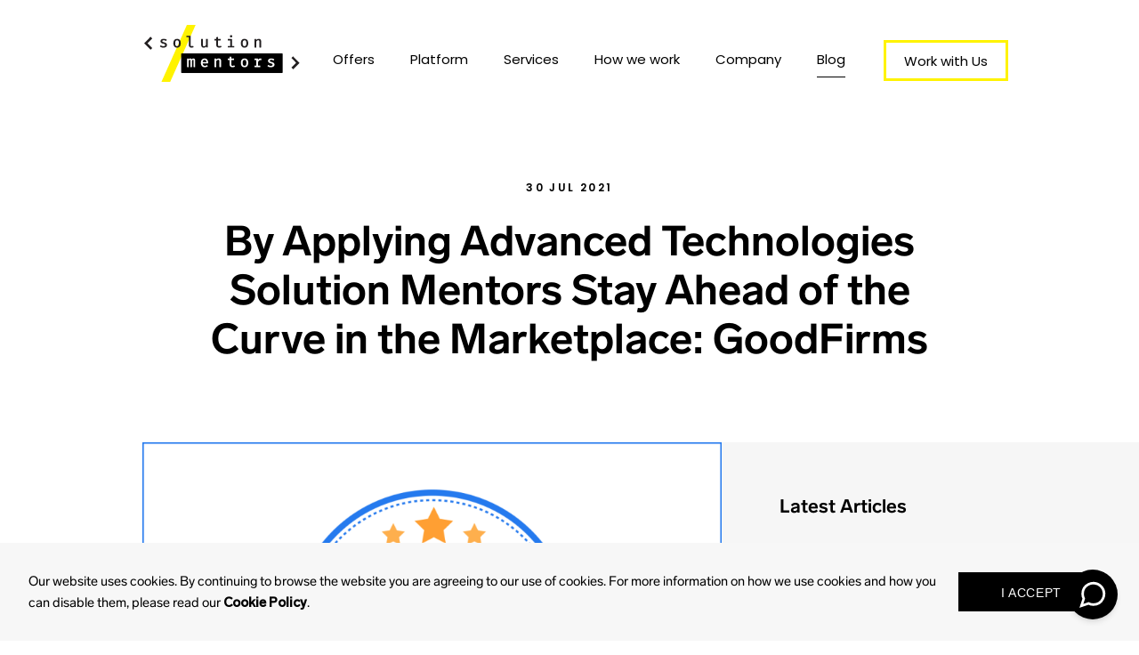

--- FILE ---
content_type: text/html; charset=UTF-8
request_url: https://www.solutionmentors.com/blog/by-applying-advanced-technologies-solution-mentors-stay-ahead-of-the-curve-in-marketplace-goodfirms
body_size: 14138
content:
<!DOCTYPE html><html lang="en-us">
    <head>
        <!-- Global site tag (gtag.js) - Google Analytics -->
<script async src="https://www.googletagmanager.com/gtag/js?id=G-G43S7FF9L5"></script>
<script>
    window.dataLayer = window.dataLayer || [];
    function gtag(){dataLayer.push(arguments);}
    gtag('js', new Date());

    gtag('config', 'G-G43S7FF9L5');
</script>
            <!-- Google Tag Manager  -->
    <script>(function (w, d, s, l, i) {
            w[l] = w[l] || [];
            w[l].push({
                'gtm.start': new Date().getTime(), event: 'gtm.js'
            });
            var f = d.getElementsByTagName(s)[0],
                j = d.createElement(s), dl = l != 'dataLayer' ? '&l=' + l : '';
            j.async = true;
            j.src = 'https://www.googletagmanager.com/gtm.js?id=' + i + dl;
            f.parentNode.insertBefore(j, f);
        })(window, document, 'script', 'dataLayer', 'GTM-PL3PF5Q');
    </script>
    <!-- End Google Tag Manager -->

        
                <meta charset="utf-8">
<meta name="theme-color" content="#ffffff">
<meta name="msapplication-TileColor" content="#da532c">
<meta name="apple-mobile-web-app-capable" content="yes">
<meta http-equiv="X-UA-Compatible" content="IE=Edge,chrome=1">
<meta name="viewport" content="width=device-width, shrink-to-fit=no">
<meta name="keywords" content="">
<meta name="description" content="According to GoodFirms, we are recognized as one of the best software testing companies in LA, CA, and one of the top cloud computing companies in the US.">
<meta property="twitter:site" content="@SolutionMentors">
<meta property="twitter:creator" content="@SolutionMentors">
<meta property="twitter:card" content="summary_large_image">
<meta property="og:type" content="article">
<meta property="og:url" content="https://www.solutionmentors.com/blog/by-applying-advanced-technologies-solution-mentors-stay-ahead-of-the-curve-in-marketplace-goodfirms">
<meta property="og:title" content="Advanced Custom Software Development Services">
<meta property="og:description" content="According to GoodFirms, we are recognized as one of the best software testing companies in LA, CA, and one of the top cloud computing companies in the US.">
<meta property="article:tag" content="GoodFirms">
<meta property="article:publisher" content="https://www.facebook.com/solutionmentors">
<meta property="article:modified_time" content="2025-08-06T10:33:08+00:00">
<meta property="article:published_time" content="2021-07-30T00:00:00+00:00">
<meta property="twitter:image" content="https://www.solutionmentors.com//img.solutionmentors.com/images/432250113/ae1e59e88caaaa702bc13ad4b815dd7fd1111492.png?v=1627634493">
<meta property="og:image" content="https://www.solutionmentors.com//img.solutionmentors.com/images/432250113/ae1e59e88caaaa702bc13ad4b815dd7fd1111492.png?v=1627634493">        <title>Advanced Custom Software Development Services</title>
        <link href="https://www.solutionmentors.com/blog/by-applying-advanced-technologies-solution-mentors-stay-ahead-of-the-curve-in-marketplace-goodfirms" rel="amphtml">
<link href="https://cdnjs.cloudflare.com" rel="preconnect" crossorigin="">
<link href="https://cdnjs.cloudflare.com" rel="dns-prefetch" crossorigin="">
<link href="https://www.google.com" rel="preconnect" crossorigin="">
<link href="https://www.google.com" rel="dns-prefetch" crossorigin="">
<link href="//js.solutionmentors.com/skins/application/fonts/ArialRegular.woff?v=1532588338" rel="preload" type="font/woff" crossorigin="" as="font">
<link href="//js.solutionmentors.com/skins/application/fonts/ArialBold.woff?v=1532588338" rel="preload" type="font/woff" crossorigin="" as="font">
<link href="//js.solutionmentors.com/skins/application/fonts/LabGrotesque-Regular.woff?v=1532588338" rel="preload" type="font/woff" crossorigin="" as="font">
<link href="//js.solutionmentors.com/skins/application/fonts/LabGrotesque-Medium.woff?v=1539775941" rel="preload" type="font/woff" crossorigin="" as="font">
<link href="//js.solutionmentors.com/skins/application/fonts/LabGrotesque-Bold.woff?v=1532588338" rel="preload" type="font/woff" crossorigin="" as="font">
<link href="//img.solutionmentors.com/apple-touch-icon.png?v=1562148731" rel="apple-touch-icon" sizes="180x180">
<link href="//img.solutionmentors.com/favicon-32x32.png?v=1568099728" rel="icon" sizes="32x32" type="image/png">
<link href="//img.solutionmentors.com/favicon-16x16.png?v=1568099728" rel="icon" sizes="16x16" type="image/png">
<link href="/site.webmanifest?v=1562148731" rel="manifest">
<link href="//img.solutionmentors.com/safari-pinned-tab.svg?v=1562148731" rel="mask-icon" color="#5bbad5">
<link href="https://fonts.googleapis.com/css2?family=Poppins:wght@400;500;600;700;800&display=swap" rel="stylesheet">
<link href="//js.solutionmentors.com/skins/application/css/desktop/styles.min.css?v=1753254826" media="screen" rel="stylesheet" type="text/css">
        <style>
            @font-face {
    font-family: 'ArialRegular';
    font-style: normal;
    font-weight: normal;
    font-display: swap;
    src: url('//js.solutionmentors.com/skins/application/fonts/ArialRegular.eot?v=1532588338');
    src: local('ArialRegular'),
    url('//js.solutionmentors.com/skins/application/fonts/ArialRegular.eot?v=1532588338#iefix') format('embedded-opentype'),
    url('//js.solutionmentors.com/skins/application/fonts/ArialRegular.woff?v=1532588338') format('woff'),
    url('//js.solutionmentors.com/skins/application/fonts/ArialRegular.ttf?v=1532588338') format('truetype');
}
    @font-face {
    font-family: 'ArialBold';
    font-style: normal;
    font-weight: normal;
    font-display: swap;
    src: url('//js.solutionmentors.com/skins/application/fonts/ArialBold.eot?v=1532588338');
    src: local('ArialBold'),
    url('//js.solutionmentors.com/skins/application/fonts/ArialBold.eot?v=1532588338#iefix') format('embedded-opentype'),
    url('//js.solutionmentors.com/skins/application/fonts/ArialBold.woff?v=1532588338') format('woff'),
    url('//js.solutionmentors.com/skins/application/fonts/ArialBold.ttf?v=1532588338') format('truetype');
}
    @font-face {
    font-family: 'LatoHeavy';
    font-style: normal;
    font-weight: normal;
    font-display: swap;
    src: url('//js.solutionmentors.com/skins/application/fonts/Lato-Heavy.eot?v=1532588338');
    src: local('LatoHeavy'),
    url('//js.solutionmentors.com/skins/application/fonts/Lato-Heavy.eot?v=1532588338#iefix') format('embedded-opentype'),
    url('//js.solutionmentors.com/skins/application/fonts/Lato-Heavy.woff2?v=1532588338') format('woff2'),
    url('//js.solutionmentors.com/skins/application/fonts/Lato-Heavy.woff?v=1532588338') format('woff'),
    url('//js.solutionmentors.com/skins/application/fonts/Lato-Heavy.ttf?v=1532588338') format('truetype');
}
@font-face {
    font-family: 'LatoSemibold';
    font-style: normal;
    font-weight: normal;
    font-display: swap;
    src: url('//js.solutionmentors.com/skins/application/fonts/Lato-Semibold.eot?v=1532588338');
    src: local('LatoSemibold'),
    url('//js.solutionmentors.com/skins/application/fonts/Lato-Semibold.eot?v=1532588338#iefix') format('embedded-opentype'),
    url('//js.solutionmentors.com/skins/application/fonts/Lato-Semibold.woff2?v=1532588338') format('woff2'),
    url('//js.solutionmentors.com/skins/application/fonts/Lato-Semibold.woff?v=1532588338') format('woff'),
    url('//js.solutionmentors.com/skins/application/fonts/Lato-Semibold.ttf?v=1532588338') format('truetype');
}
@font-face {
    font-family: 'LabGrotesque-Regular';
    font-style: normal;
    font-weight: normal;
    font-display: swap;
    src: url('//js.solutionmentors.com/skins/application/fonts/LabGrotesque-Regular.eot?v=1532588338');
    src: local('LabGrotesque-Regular'),
    url('//js.solutionmentors.com/skins/application/fonts/LabGrotesque-Regular.woff?v=1532588338') format('woff'),
    url('//js.solutionmentors.com/skins/application/fonts/LabGrotesque-Regular.ttf?v=1532588338') format('truetype');
}
@font-face {
    font-family: 'LabGrotesque-Medium';
    font-style: normal;
    font-weight: normal;
    font-display: swap;
    src: url('//js.solutionmentors.com/skins/application/fonts/LabGrotesque-Medium.eot?v=1539775941');
    src: local('LabGrotesque-Medium'),
    url('//js.solutionmentors.com/skins/application/fonts/LabGrotesque-Medium.woff?v=1539775941') format('woff'),
    url('//js.solutionmentors.com/skins/application/fonts/LabGrotesque-Medium.ttf?v=1539775941') format('truetype');
}
@font-face {
    font-family: 'LabGrotesque-Bold';
    font-style: normal;
    font-weight: normal;
    font-display: swap;
    src: url('//js.solutionmentors.com/skins/application/fonts/LabGrotesque-Bold.eot?v=1532588338');
    src: local('LabGrotesque-Bold'),
    url('//js.solutionmentors.com/skins/application/fonts/LabGrotesque-Bold.woff?v=1532588338') format('woff'),
    url('//js.solutionmentors.com/skins/application/fonts/LabGrotesque-Bold.ttf?v=1532588338') format('truetype');
}
@font-face {
    font-family: 'icomoon';
    src:  url('/skins/application/fonts/icomoon.eot?igy0eo&v=1600259904');
    src:  url('/skins/application/fonts/icomoon.eot?igy0eo&v=1600259904#iefix') format('embedded-opentype'),
    url('/skins/application/fonts/icomoon.woff?igy0eo&v=1600259904') format('woff'),
    url('/skins/application/fonts/icomoon.svg?igy0eo&v=1600259904#icomoon') format('svg'),
    url('/skins/application/fonts/icomoon.ttf?igy0eo&v=1600259904') format('truetype');
    font-weight: normal;
    font-style: normal;
    font-display: block;
}

[class^="icon-"], [class*=" icon-"] {
    font-family: 'icomoon';
    speak: never;
    font-style: normal;
    font-weight: normal;
    font-variant: normal;
    text-transform: none;
    line-height: 1;
    -webkit-font-smoothing: antialiased;
    -moz-osx-font-smoothing: grayscale;
}

.icon-check:before {
    content: "\e904";
}
.icon-fb:before {
    content: "\e906";
}
.icon-in:before {
    content: "\e909";
}
.icon-envelope:before {
    content: "\e900";
}
.icon-experience:before {
    content: "\e901";
}
.icon-support:before {
    content: "\e902";
}
.icon-back:before {
    content: "\e903";
}
.icon-secur:before {
    content: "\e905";
}
.icon-sett:before {
    content: "\e907";
}
.icon-scale-up:before {
    content: "\e908";
}
.icon-finance:before {
    content: "\e90a";
}
.icon-reputation:before {
    content: "\e90b";
}
.icon-custom-app:before {
    content: "\e90c";
}
.icon-full-tech-stack:before {
    content: "\e90d";
}
.icon-ios-git-network:before {
    content: "\e90e";
}
.icon-ongoing-support:before {
    content: "\e90f";
}
.icon-arrow:before {
    content: "\e910";
}
.icon-cost:before {
    content: "\e911";
}
.icon-fast-times:before {
    content: "\e912";
}
.icon-geo:before {
    content: "\e913";
}
.icon-out-icon-01:before {
    content: "\e914";
}
.icon-out-icon-02:before {
    content: "\e915";
}
.icon-out-icon-03:before {
    content: "\e916";
}
.icon-out-icon-04:before {
    content: "\e917";
}
.icon-out-icon-05:before {
    content: "\e918";
}
.icon-out-icon-06:before {
    content: "\e919";
}
.icon-out-icon-07:before {
    content: "\e91a";
}
.icon-out-icon-a:before {
    content: "\e91b";
}
.icon-high:before {
    content: "\e91c";
}
.icon-people:before {
    content: "\e91d";
}
.icon-sun:before {
    content: "\e91e";
}
.icon-out-icon-b:before {
    content: "\e91f";
}        </style>

        <script type="application/ld+json">
    {
        "@context": "https://schema.org",
        "@type": "Organization",
        "name": "Solution Mentors",
        "url": "https://www.solutionmentors.com",
        "logo": "https://www.solutionmentors.com//img.solutionmentors.com/skins/application/img/logo-schema.png?v=1753254788",
        "contactPoint": [{
            "@type": "ContactPoint",
            "telephone": "+1-213-640-9701",
            "contactType": "customer service"
        }],
        "sameAs": [
            "https://www.facebook.com/solutionmentors",
            "https://www.linkedin.com/company/solution-mentors"
        ]
    }
</script>
    </head>
    <body>
            <!-- Google Tag Manager (noscript) -->
    <noscript>
        <iframe src="https://www.googletagmanager.com/ns.html?id=GTM-PL3PF5Q"
                height="0" width="0" style="display:none;visibility:hidden"></iframe>
    </noscript>
    <!-- End Google Tag Manager (noscript) -->

        <div id="preloader"><span class="spinner"></span></div>

        <div class="header">
    <nav class="navbar">
        <div class="container">
            <div class="navbar-header">
                <button type="button" class="navbar-toggle" data-toggle="collapse" data-target="#navbarCollapse">
                    <span class="icon-bar"></span>
                    <span class="icon-bar"></span>
                    <span class="icon-bar"></span>
                </button>
                <a title="Home page" class="navbar-brand" href="/"></a>
            </div>
            <div class="collapse navbar-collapse" id="navbarCollapse">
                <ul class="nav navbar-nav navbar-right">
                    <li class="dropdown">
                                                <a href="javascript:void(0);" class="">
                            Offers
                        </a>
                        <ul class="list-unstyled">
                            <li>
                                <a href="/offers/startup-package">
                                    Startup Package
                                </a>
                            </li>
                           <li>
                               <a href="/offers/genesys-zoho">
                                   Genesys & Zoho Integration
                               </a>
                           </li>
                            <li>
                                <a href="/offers/dedicated-development-teams">
                                    Dedicated Development Teams
                                </a>
                            </li>
                            <li>
                                <a href="/offers/ai-automation-tool">
                                    AI Automation Tool
                                </a>
                            </li>
                        </ul>
                    </li>
                    <li class="dropdown">
                                                <a href="javascript:void(0);" class="">
                            Platform
                        </a>
                        <ul class="list-unstyled">
                            <li>
                                <a href="/platform/microsoft-azure">
                                    Azure
                                </a>
                                <ul class="list-unstyled">
                                    <li>
                                        <a href="/platform/microsoft-azure/managed-azure">
                                            Managed Azure
                                        </a>
                                    </li>
                                </ul>
                            </li>
                            <li>
                                <a href="/platform/sharepoint-and-dynamics-365">
                                    SharePoint and Dynamics 365
                                </a>
                            </li>
                            <li>
                                <a href="/platform/microsoft-365">
                                    Microsoft 365
                                </a>
                            </li>
                            <li>
                                <a href="/platform/microsoft-exchange">
                                    Microsoft Exchange
                                </a>
                            </li>
                            <li>
                                <a href="/platform/microsoft-sql-server">
                                    Microsoft SQL Server
                                </a>
                            </li>
                        </ul>
                    </li>
                    <li class="dropdown">
                                                <a href="javascript:void(0);" class="">
                            Services
                        </a>
                        <ul class="list-unstyled">
                            <li>
                                <a href="/services/managed-support">
                                    Managed Support
                                </a>
                            </li>
                            <li>
                                <a href="/services/managed-applications">
                                    Managed Applications
                                </a>
                            </li>
                            <li>
                                <a href="/services/genesys">
                                    Genesys Cloud CX Development
                                </a>
                            </li>
                            <li>
                                <a href="/services/custom-software-development">
                                    Custom Software Development
                                </a>
                            </li>
                            <li>
                                <a href="/services/qa-software-testing">
                                    QA & Testing Services
                                </a>
                            </li>
                            <li>
                                <a href="/services/site-reliability-engineering">
                                    Site Reliability Engineering
                                </a>
                            </li>
                            <li>
                                <a href="/services/retrieval-augmented-generation">
                                    Retrieval Augmented Generation
                                </a>
                            </li>
                        </ul>
                    </li>
                    <li class="dropdown">
                                                <a href="javascript:void(0);" class="">
                            How we work
                        </a>
                        <ul class="list-unstyled">
                            <li>
                                <a href="/how-we-work/engagement-models">
                                    Engagement Models
                                </a>
                            </li>
                            <li>
                                <a href="/how-we-work/development-centers">
                                    Development Centers
                                </a>
                            </li>
                            <li>
                                <a href="/how-we-work/technologies">
                                    Technologies
                                </a>
                            </li>
                        </ul>
                    </li>
                    <li class="dropdown">
                                                <a href="javascript:void(0);" class="">
                            Company
                        </a>
                        <ul class="list-unstyled">
                            <li>
                                <a href="/company/about">
                                    About
                                </a>
                            </li>
                            <li>
                                <a href="/company/partnership">
                                    Partnership
                                </a>
                            </li>
                        </ul>
                    </li>
                    <li>
                        <a href="/blog"
                           class="active">
                            Blog
                        </a>
                    </li>
                    <li>
                        <a href="javascript:void(0);" class="btn btn-default contact-us">
                            Work with Us
                        </a>
                    </li>
                </ul>
            </div>
        </div>
    </nav>
</div>

        
<div class="blog-page-wrap sidebar post">
    <div class="heading-text-wrap">
                    <div class="post-date">
                30 Jul 2021            </div>
                            <h1 class="h1">
                By Applying Advanced Technologies Solution Mentors Stay Ahead of the Curve in the Marketplace: GoodFirms            </h1>
                    </div>
    <div class="sidebar-wrap-bg">
        <div class="container">
            <div class="row no-gutters">
                <div class="col-8 white-bg">
                                            <figure class="blog-big-img">
                            <img src="/images/432250113/869__ae1e59e88caaaa702bc13ad4b815dd7fd1111492.png" alt="">
                        </figure>
                                        <div class="content-box">
                        <p><a class="sm-links" href="https://www.goodfirms.co/company/solution-mentors-inc">Solution Mentors</a> has time and again produced ingenious solutions in the realm of software development services, which will soon earn them a spot among top custom software development companies at GoodFirms.</p>

<p><strong>The Attitude that Sets Solution Mentors Apart</strong></p>

<p>Solution Mentors, founded in 2002, is a privately-owned consulting firm. With 15 years of information technology experience, Solution Mentors offers services and solutions that help businesses save time and increase ROI.&nbsp;<br />
Since its inception, they have made it their mission to provide successful software creation, research, cloud services, cloud migration, and many more services. The company has positioned itself as a one-stop-shop for fulfilling all of its clients&rsquo; needs.</p>

<p><strong>GoodFirms Research Process</strong></p>

<p><a class="sm-links" href="https://www.goodfirms.co/">GoodFirms</a> is an online research and review portal connecting service seekers and service providers on a single platform. Various companies seek to get registered on this platform to receive periodic accreditations on three parameters- Quality, Reliability, and Ability. GoodFirms&rsquo; profound researchers do extensive research based on these given parameters to decide the company rankings.</p>

<p>GoodFirms evaluated Solution Mentors on the same parameters and concluded that they are offering commendable services. A brief extract of their services is cited below:</p>

<p><strong>Software Development Solutions</strong></p>

<p>Solution Mentors has been driving innovation in this field by using the latest technology. They have also increased their knowledge base and deliver future-ready solutions by adopting industry standards. By using their expertise and by treating clients as their priority, Solution Mentors offers solutions that help harness a client&rsquo;s best potential.</p>

<p>Solution Mentors understand the importance of having a digital presence, so they have been blending proven technologies with expertise to offer user-friendly, standard software solutions that deliver immense value to businesses.</p>

<p>Using advanced platforms, their team of seasoned technicians fulfills clients&#39; unique requirements and allows them to shine in the market. These remarkable attributes are what sets Solution Mentors apart and have contributed to the fact that they will soon be recognized as one of the top <a class="sm-links" href="https://www.goodfirms.co/directory/languages/top-software-development-companies">custom software development companies</a> at GoodFirms.</p>

<p><strong>Testing Services</strong></p>

<p>For Solution Mentors, there is no compromise in quality. Their professionally-seasoned team strives to offer testing services to ensure that clients receive error-free solutions and elevated standards. Solution Mentors has proven experience in testing applications and test automation tools like Selenium, HP Quality center, rational robot, and others.</p>

<p>With expertise and experience, they offer automated testing services, which include functional and non-functional test automation. The unit test services include integration testing or testing the functionality and reliability to fulfill requirements.</p>

<p>Treating clients&rsquo; business success as their own, the Solution Mentors team helps their clients achieve excellence in the competitive and modern world. Furthermore, their expertise in multi-platform testing, performance testing, and load testing also gives clients an added advantage. So, for offering unrivaled solutions, Solution Mentors has paved its way as one of the best <a class="sm-links" href="https://www.goodfirms.co/software-testing-companies/los-angeles">software testing companies in Los Angeles</a> at GoodFirms.</p>

<p><strong>Cloud Computing Services</strong></p>

<p>Solution Mentors&#39; team is equally experienced in offering cloud computing services to assist clients in easing their workload. Excited by the benefits of cloud computing, the team has assembled their knowledge to offer cloud solutions.</p>

<p>Solution Mentors has been offering next-gen deliverables and helps clients keep pace with the fast-changing environment. By building a safe cloud network and saving clients&#39; infrastructure costs, the team strives to promote ease of operational practices.</p>

<p>Solution Mentors aims to help businesses achieve desired results with niche solutions and improve their functions along with saving the infrastructural costs. The team not only delivers solutions but imparts excellence in whatever they offer. For helping the business achieve excellence, Cloud Solution Mentors will soon earn a coveted spot as one of the top <a class="sm-links" href="https://www.goodfirms.co/cloud-computing-companies/usa">cloud computing companies in the United States</a> at GoodFirms.</p>

<p><strong>About GoodFirms</strong></p>

<p>Washington, D.C. based, GoodFirms is an innovative B2B Research and Reviews Company that extensively combs the market to find top Software Development, Software Testing, and Cloud Computing Services firms that offer the best services to its customers. GoodFirms&#39; extensive research processes help rank the companies boost their online reputation and help service seekers pick the right technology partner that meets their business needs.</p>

<p><strong>About the Author</strong></p>

<p><img alt="Anna Stark is a staff writer with GoodFirms" src="/uploads/ckfinder/images/Anna%20Stark.png" style="width: 300px; height: 300px;" /></p>

<p>Anna Stark is a staff writer with GoodFirms &ndash; a Washington D.C.-based B2B Research Company that bridges the gap between service seekers and service providers. Anna&#39;s current role includes gauging companies&#39; performances and their key attributes and putting them into words. She firmly believes in the magic of words and is always on the lookout for new strategies and ideas that companies have gladly embraced, and then helps them shine a light on those to make their identities shine brighter.</p>
                                                    <div class="post-tags-wrap">
                                <ul class="post-tags-items">
                                                                                                                <li>
                                            <a href="/blog/goodfirms">
                                                GoodFirms                                            </a>
                                        </li>
                                                                    </ul>
                            </div>
                                                                            <div class="post-hr full-width gray"></div>
                            <div class="post-nav-wrap">
                                                                    <div class="back">
                                        <a href="/blog/the-reasons-why-enterprises-prefer-ext-js">
                                            <div class="arrow-left"></div>
                                        </a>
                                        <div class="nav-label">Older Post</div>
                                        <a href="/blog/the-reasons-why-enterprises-prefer-ext-js"
                                           class="nav-link">
                                            The Reasons Why Enterprises Prefer <br/> Ext JS                                        </a>
                                    </div>
                                                                                                    <div class="next">
                                        <div class="nav-label">Newer Post</div>
                                        <a href="/blog/managed-support-services-how-to-minimize-your-reliance-on-contractors">
                                            <div class="arrow-right"></div>
                                        </a>
                                        <a href="/blog/managed-support-services-how-to-minimize-your-reliance-on-contractors"
                                           class="nav-link">
                                            Managed support services: how to minimize your reliance on contractors?                                        </a>
                                    </div>
                                                            </div>
                            <div class="post-hr full-width gray"></div>
                                            </div>
                </div>
                
<div class="col-4 bg-gray">
    <aside>
                    <div class="sidebar-box">
                <div class="sidebar-box-title">Latest Articles</div>
                                                    <div class="latest-articles-item">
                                                    <a href="/blog/how-ai-is-transforming-inquiry-handling-in-healthcare-insurance" target="_blank">
                                <img src="/images/1036543041/72_72_9e46f914ff335f7b8e019bc2013f1ed7c27cf8e4.png" alt="">
                            </a>
                                                                            <div class="article-title">
                                <a href="/blog/how-ai-is-transforming-inquiry-handling-in-healthcare-insurance" target="_blank">
                                    How AI is Transforming Inquiry Handling  in Healthcare Insurance                                </a>
                            </div>
                                                                                                                            <div class="article-label">
                                                                                                <a href="/blog/ai-for-insurance" target="_blank">
                                    AI for Insurance</a>,                                                                <a href="/blog/insurtech" target="_blank">
                                    InsurTech</a>,                                                                <a href="/blog/ai-powered-business-automation" target="_blank">
                                    AI-powered business automation</a>                                                            </div>
                                            </div>
                                    <div class="latest-articles-item">
                                                    <a href="/blog/outsourcing-as-a-way-to-success-how-dedicated-development-teams-can-transform-your-tech-projects" target="_blank">
                                <img src="/images/3568408506/72_72_f3e0a7d38b8ae2b44e13c125e7b42da2c6acf006.jpg" alt="">
                            </a>
                                                                            <div class="article-title">
                                <a href="/blog/outsourcing-as-a-way-to-success-how-dedicated-development-teams-can-transform-your-tech-projects" target="_blank">
                                    Outsourcing as a Way to Success: How Dedicated Development Teams Can Transform Your Tech Projects                                </a>
                            </div>
                                                                                                                            <div class="article-label">
                                                                                                <a href="/blog/outsourcing" target="_blank">
                                    IT Outsourcing</a>,                                                                <a href="/blog/software-development-team" target="_blank">
                                    Software Development Team</a>,                                                                <a href="/blog/dedicated-development-teams" target="_blank">
                                    Dedicated Development Teams</a>                                                            </div>
                                            </div>
                                    <div class="latest-articles-item">
                                                    <a href="/blog/mastering-omnichannel-engagement-with-genesys-converting-messages-into-clients" target="_blank">
                                <img src="/images/2091008368/72_72_084d4d9d85f6ba7385d94f64187c678a62c0b342.png" alt="">
                            </a>
                                                                            <div class="article-title">
                                <a href="/blog/mastering-omnichannel-engagement-with-genesys-converting-messages-into-clients" target="_blank">
                                    Mastering Omnichannel Engagement with Genesys: Converting Messages into Clients                                </a>
                            </div>
                                                                                                                            <div class="article-label">
                                                                                                <a href="/blog/cx-platforms" target="_blank">
                                    CX platforms</a>,                                                                <a href="/blog/contact-center-as-a-service" target="_blank">
                                    Contact Center-as-a-Service</a>,                                                                <a href="/blog/genesys-cloud-cx" target="_blank">
                                    Genesys Cloud CX</a>                                                            </div>
                                            </div>
                            </div>
                            <div class="sidebar-box">
                                                    <div class="latest-articles-item full-width-img">
                                                    <a href="/blog/how-ai-is-transforming-inquiry-handling-in-healthcare-insurance" target="_blank">
                                <img src="/images/1036543041/280__9e46f914ff335f7b8e019bc2013f1ed7c27cf8e4.png" alt="">
                            </a>
                                                                            <div class="article-title">
                                <a href="/blog/how-ai-is-transforming-inquiry-handling-in-healthcare-insurance" target="_blank">
                                    How AI is Transforming Inquiry Handling  in Healthcare Insurance                                </a>
                            </div>
                                                                                                                            <div class="article-label">
                                                                                                <a href="/blog/ai-for-insurance" target="_blank">
                                    AI for Insurance</a>,                                                                <a href="/blog/insurtech" target="_blank">
                                    InsurTech</a>,                                                                <a href="/blog/ai-powered-business-automation" target="_blank">
                                    AI-powered business automation</a>                                                            </div>
                                            </div>
                                    <div class="latest-articles-item full-width-img">
                                                    <a href="/blog/outsourcing-as-a-way-to-success-how-dedicated-development-teams-can-transform-your-tech-projects" target="_blank">
                                <img src="/images/3568408506/280__f3e0a7d38b8ae2b44e13c125e7b42da2c6acf006.jpg" alt="">
                            </a>
                                                                            <div class="article-title">
                                <a href="/blog/outsourcing-as-a-way-to-success-how-dedicated-development-teams-can-transform-your-tech-projects" target="_blank">
                                    Outsourcing as a Way to Success: How Dedicated Development Teams Can Transform Your Tech Projects                                </a>
                            </div>
                                                                                                                            <div class="article-label">
                                                                                                <a href="/blog/outsourcing" target="_blank">
                                    IT Outsourcing</a>,                                                                <a href="/blog/software-development-team" target="_blank">
                                    Software Development Team</a>,                                                                <a href="/blog/dedicated-development-teams" target="_blank">
                                    Dedicated Development Teams</a>                                                            </div>
                                            </div>
                            </div>
                                    <div class="sidebar-box">
                <div class="sidebar-box-title">Popular tags</div>
                <div class="popular-tags-wrap">
                                                                <a href="/blog/outsourcing" target="_blank">
                            IT Outsourcing                        </a>
                                            <a href="/blog/software-development-team" target="_blank">
                            Software Development Team                        </a>
                                            <a href="/blog/extjs" target="_blank">
                            ExtJS                        </a>
                                            <a href="/blog/goodfirms" target="_blank">
                            GoodFirms                        </a>
                                            <a href="/blog/custom-development-extjs" target="_blank">
                            Custom development ExtJS                        </a>
                                            <a href="/blog/managed-support-services" target="_blank">
                            Managed support services                        </a>
                                            <a href="/blog/contractor-management" target="_blank">
                            Contractor management                        </a>
                                            <a href="/blog/support-ukraine" target="_blank">
                            Support Ukraine                        </a>
                                            <a href="/blog/cx-platforms" target="_blank">
                            CX platforms                        </a>
                                            <a href="/blog/genesys-partnership" target="_blank">
                            Genesys partnership                        </a>
                                            <a href="/blog/contact-center-as-a-service" target="_blank">
                            Contact Center-as-a-Service                        </a>
                                            <a href="/blog/genesys-cloud-cx" target="_blank">
                            Genesys Cloud CX                        </a>
                                            <a href="/blog/dedicated-development-teams" target="_blank">
                            Dedicated Development Teams                        </a>
                                            <a href="/blog/ai-for-insurance" target="_blank">
                            AI for Insurance                        </a>
                                            <a href="/blog/insurtech" target="_blank">
                            InsurTech                        </a>
                                            <a href="/blog/ai-powered-business-automation" target="_blank">
                            AI-powered business automation                        </a>
                                    </div>
            </div>
            </aside>
</div>
            </div>
        </div>
    </div>
    <div class="container">
        <div class="row no-gutters">
            <div class="col-12">
                <div class="post-share-box sidebar">
                    
<span>SHARE</span>
<a href="javascript:void(0)"
   onclick="window.open('//www.facebook.com/sharer/sharer.php?u=https://www.solutionmentors.com/blog/by-applying-advanced-technologies-solution-mentors-stay-ahead-of-the-curve-in-marketplace-goodfirms', '_blank', 'scrollbars=0, resizable=1, menubar=0, left=100, top=100, width=550, height=440, toolbar=0, status=0');return false">
    FACEBOOK
</a>
<a href="javascript:void(0)"
   onclick="window.open('//www.linkedin.com/shareArticle?url=https://www.solutionmentors.com/blog/by-applying-advanced-technologies-solution-mentors-stay-ahead-of-the-curve-in-marketplace-goodfirms', '_blank', 'scrollbars=0, resizable=1, menubar=0, left=100, top=100, width=550, height=440, toolbar=0, status=0');return false">
    LINKEDIN
</a>
                </div>
            </div>
        </div>
    </div>
    
</div>

        <div class="footer-wrap" id="main-solution-mentors-footer-wrap" style="display: none;">
    <div class="container-fluid container-partners">
        <div class="partners-content">
            <p class="partners-title">Driving B2B innovations through strategic technology partnerships</p>
            <div class="partners-logos">
                <picture class="partner-logo">
                    <source media="(min-width: 1024px) and (max-width: 1920px)"
                            srcset="/skins/application/img/webp/microsoft.webp" type="image/webp"/>
                    <source media="(min-width: 1921px)"
                            srcset="/skins/application/img/webp/microsoft.webp" type="image/webp"/>
                    <img alt="Microsoft" src="/skins/application/img/microsoft.jpg"
                         srcset="/skins/application/img/microsoft.jpg 2x"/></picture>
                <picture class="partner-logo">
                    <source media="(min-width: 1024px) and (max-width: 1920px)"
                            srcset="/skins/application/img/webp/eccentex.webp" type="image/webp"/>
                    <source media="(min-width: 1921px)"
                            srcset="/skins/application/img/webp/eccentex.webp" type="image/webp"/>
                    <img alt="Eccentex" src="/skins/application/img/eccentex.jpg"
                         srcset="/skins/application/img/eccentex.jpg 2x"/></picture>
                <picture class="partner-logo">
                    <source media="(min-width: 1024px) and (max-width: 1920px)"
                            srcset="/skins/application/img/webp/aws.webp" type="image/webp"/>
                    <source media="(min-width: 1921px)"
                            srcset="/skins/application/img/webp/aws.webp" type="image/webp"/>
                    <img alt="AWS" src="/skins/application/img/aws.jpg"
                         srcset="/skins/application/img/aws.jpg 2x"/></picture>
                <picture class="partner-logo">
                    <source media="(min-width: 1024px) and (max-width: 1920px)"
                            srcset="/skins/application/img/webp/genesys.webp" type="image/webp"/>
                    <source media="(min-width: 1921px)"
                            srcset="/skins/application/img/webp/genesys.webp" type="image/webp"/>
                    <img alt="Genesys" src="/skins/application/img/genesys.jpg"
                         srcset="/skins/application/img/genesys.jpg 2x"/></picture>
                <picture class="partner-logo">
                    <source media="(min-width: 1024px) and (max-width: 1920px)"
                            srcset="/skins/application/img/webp/zoho.webp" type="image/webp"/>
                    <source media="(min-width: 1921px)"
                            srcset="/skins/application/img/webp/zoho.webp" type="image/webp"/>
                    <img alt="ZOHO" src="/skins/application/img/zoho.jpg"
                         srcset="/skins/application/img/zoho.jpg 2x"/></picture>
            </div>
        </div>

    </div>
    <div class="have-project container-fluid dark image">
        <div class="container">
            <div class="row align-items-start">
                <div class="col-3 col-sm-3 col-md-3 col-lg-3 col-xl-4 footer-top-col-1">
                    <h2 class="sm-text--bold">
                        Have a project or idea<br>
                        you would like to discuss?
                    </h2>
                    <a class="btn btn-default contact-us" href="javascript:void(0);">Get In Touch</a>
                </div>

                <div class="col-3 col-sm-3 col-md-3 col-lg-3 col-xl-2">
                    <div class="icon-geo first-column">
                        <h4 class="sm-text--bold">Los Angeles</h4>
                        <p>
                            7080 Hollywood Blvd Ste 1100<br>
                            Los Angeles, CA 90028<br>
                            United States
                        </p>
                        <p>+1 (424) 543 3377</p>
                    </div>
                </div>

                <div class="col-3 col-sm-3 col-md-3 col-lg-3 col-xl-2">
                    <div class="icon-geo first-column">
                        <h4 class="sm-text--bold">Bratislava</h4>
                        <p>
                            841 02 Martina Granca 46<br>
                            Bratislava<br>
                            Slovakia
                        </p>
                    </div>
                </div>

                <div class="col-3 col-sm-3 col-md-3 col-lg-3 col-xl-2">
                    <div class="icon-geo first-column p-xl-0">
                        <h4 class="sm-text--bold">Kyiv</h4>
                        <p>
                            Turivska St. 24, Suite 1<br>
                            Kyiv, 04080<br>
                            Ukraine<br>
                        </p>
                        <p>+38 (066) 379 5696</p>
                    </div>
                </div>
            </div>
        </div>
    </div>
    <button id="scrollToTopBtn" title="Scroll Back to Top">↑</button>
</div>

<script type="text/javascript">
    const showFooter = () => {
        const currentURL = window.location.pathname;
        const expectedURL = "genesys-zoho";
        if (!currentURL.includes(expectedURL)) {
            document.getElementById("main-solution-mentors-footer-wrap").style.display = "block";
        }
    }

    document.addEventListener("DOMContentLoaded", function () {
        showFooter();
        const scrollToTopBtn = document.getElementById("scrollToTopBtn");

        window.onscroll = function () {
            if (document.body.scrollTop > 100 || document.documentElement.scrollTop > 100) {
                scrollToTopBtn.style.display = "block";
            } else {
                scrollToTopBtn.style.display = "none";
            }
        };

        scrollToTopBtn.onclick = function () {
            window.scrollTo({
                top: 0,
                behavior: "smooth"
            });
        };
    });
</script>

<div class="container-fluid nav-footer">
    <div class="row">
        <div class="col-5 col-sm-4 col-lg-5">
            <div class="contacts">
                &nbsp;<br>
                <i class="icon-envelope"></i>
                <br>
                <a href="mailto:contact@solutionmentors.com">
                    <ins>contact@solutionmentors.com</ins>
                </a>
                <span>&copy; 2026 Solution Mentors, Inc.</span>
            </div>
        </div>
        <div class="col-2 col-sm-2 col-lg-2 footer-col-2">
            <ul class="list-unstyled">
                <li>
                    <a href="/platform/microsoft-azure">
                        Azure
                    </a>
                </li>
                <li>
                    <a href="/platform/sharepoint-and-dynamics-365">
                        SharePoint and Dynamics 365
                    </a>
                </li>
                <li>
                    <a href="/platform/microsoft-365">
                        Microsoft 365
                    </a>
                </li>
                <li>
                    <a href="/platform/microsoft-exchange">
                        Microsoft Exchange
                    </a>
                </li>
                <li>
                    <a href="/platform/microsoft-sql-server">
                        Microsoft SQL Server
                    </a>
                </li>
                <li>&nbsp;</li>
                <li>
                    <a href="/how-we-work/engagement-models">
                        Engagement Models
                    </a>
                </li>
                <li>
                    <a href="/how-we-work/development-centers">
                        Development Centers
                    </a>
                </li>
                <li>
                    <a href="/how-we-work/technologies">
                        Technologies
                    </a>
                </li>
            </ul>
        </div>

        <div class="col-3 col-sm-3 col-md-3 col-lg-3 col-xl-3 footer-col-3">
            <ul class="list-unstyled">
                <li>
                    <a href="/services/managed-support">
                        Managed Support
                    </a>
                </li>
                <li>
                    <a href="/services/managed-applications">
                        Managed Applications
                    </a>
                </li>
                <li>
                    <a href="/services/genesys">
                        Genesys Cloud CX<br/>Development
                    </a>
                </li>
                <li>
                    <a href="/services/custom-software-development">
                        Custom Software<br/>Development
                    </a>
                </li>
                <li>
                    <a href="/services/site-reliability-engineering">
                        Site Reliability Engineering
                    </a>
                </li>
                <li>
                    <a href="/services/retrieval-augmented-generation">
                        Retrieval Augmented Generation
                    </a>
                </li>
                <li>&nbsp;</li>
                <li>
                    <a href="/offers/startup-package">
                        Startup Package
                    </a>
                </li>
                <li>
                    <a href="/offers/genesys-zoho">
                        Genesys & Zoho Integration
                    </a>
                </li>
                <li>
                    <a href="/offers/dedicated-development-teams">
                        Dedicated Development Teams
                    </a>
                </li>
            </ul>
        </div>

        <div class="col-3 col-sm-3 col-md-3 col-lg-3 col-xl-2 footer-col-4">
            <ul class="list-unstyled">
                <li>
                    <a href="/company/about">
                        Company
                    </a>
                </li>
                <li>
                    <a href="/company/partnership">
                        Partnership
                    </a>
                </li>
                <li>
                    <a href="/privacy-and-terms">
                        Privacy &amp; Terms
                    </a>
                </li>
                <li>
                    <a href="/cookie-policy">
                        Cookie Policy
                    </a>
                </li>
                <li class="social-wrap-item">
                    <div>
                        <a title="Facebook" href="https://www.facebook.com/solutionmentors" class="icon-fb social-link">&nbsp;</a>
                        <a title="LinkedIn" href="https://www.linkedin.com/company/solution-mentors"
                           class="icon-in social-link">&nbsp;</a>
                    </div>
                </li>
            </ul>
        </div>
    </div>
</div>
        <div id="popup-contact-us">
    <div class="popup-contact-us-wrapper">
        <div class="form-modal">
            <div class="close-modal-container">
                <span class="close-modal" onclick="hidePopup()">&times;</span>
            </div>
            <div class="container">
                <div class="row">
                    <div class="col-xs-12 col-sm-12 col-md-12 col-lg-12 col-xl-12">
                        <p>
                            Work with us
                        </p>
                        <h2 class="h1">
                            Get pricing information or <br>
                            ask us a question
                        </h2>
                    </div>
                </div>
            </div>
            <div class="container">
                <div class="row">
                    <div class="col-xs-12 col-sm-12 col-md-12 col-lg-12 col-xl-12">
                        <div class="row">
                            <div class="col-xs-6 col-sm-6 col-md-6 col-lg-6 col-xl-6">
                                <div class="row contact-info">
                                    <div class="col-xs-5 col-sm-5 col-md-5 col-lg-5 col-xl-5">
                                        <div>
                                            <h5 class="first-title">Los Angeles</h5>
                                            <p>
                                                7080 Holywood Blvd<br>
                                                Ste 1100, LA 90028<br>
                                                United States
                                            </p>
                                            <a href="tel:+14245433377">+1 (424) 543 3377</a>
                                        </div>

                                        <div class="mt-5">
                                            <h5 class="first-title">Kyiv</h5>
                                            <p>
                                                Turivska St. 24, Suite 1<br>
                                                Kyiv, 04080<br>
                                                Ukraine
                                            </p>
                                            <a href="tel:+380663795696">+38 (066) 379 5696</a>
                                        </div>
                                    </div>
                                    <div class="col-xs-7 col-sm-7 col-md-7 col-lg-7 col-xl-7">
                                        <div class="col-8">
                                            <h5 class="first-title">Bratislava</h5>
                                            <p>
                                                841 02 Martina Granca 46<br>
                                                Bratislava<br>
                                                Slovakia
                                            </p>
                                        </div>
                                    </div>
                                </div>
                            </div>
                            <div class="col-xs-6 col-sm-6 col-md-6 col-lg-6 col-xl-6 form-container">
                                <div class="message-block">
                                    <h5 class="title">&nbsp;</h5>
                                    <p class="description"></p>
                                    <button type="button" onclick="hidePopup()"></button>
                                </div>
                                                                <form method="post" name="contact" id="contact-us" action="&#x2F;contacts-post-form">                                    <script type="text/javascript" src="https://www.google.com/recaptcha/api.js" async defer></script>
<div class="g-recaptcha" data-sitekey="6LepzFkUAAAAAPd1uTqQmjwjQTfGT7DJpCiN_grG" data-theme="light" data-type="image" data-size="invisible" data-callback="reCaptchaCallback"></div>                                    <div class="row">
                                                                                                                                <div class="col-xs-5 col-sm-5 col-md-5 col-lg-5 col-xl-5 input_block">
                                                <div data-for="name" class="error"></div>
                                                <input type="text" name="name" maxlength="50" class="your-name" value="">                                                <label for="name">Full name</label>                                            </div>
                                                                                                                                <div class="col-xs-5 col-sm-5 col-md-5 col-lg-5 col-xl-5 input_block">
                                                <div data-for="email" class="error"></div>
                                                <input type="text" name="email" maxlength="60" class="your-email" id="your-email" value="">                                                <label for="your-email">Email address</label>                                            </div>
                                                                            </div>
                                    <div class="row">
                                                                                                                                <div class="col-xs-5 col-sm-5 col-md-5 col-lg-5 col-xl-5 input_block">
                                                <div data-for="phone" class="error"></div>
                                                <input type="tel" name="phone" maxlength="15" class="your-telephone" value="">                                                <label for="phone">Phone</label>                                            </div>
                                                                                                                                <div class="col-xs-5 col-sm-5 col-md-5 col-lg-5 col-xl-5 input_block">
                                                <div data-for="company" class="error"></div>
                                                <input type="text" name="company" maxlength="30" class="your-company" value="">                                                <label for="company">Company</label>                                            </div>
                                                                            </div>
                                                                        <div class="row form-modal-last-row">
                                        <div class="col-xs-12 col-sm-12 col-md-12 col-lg-12 col-xl-12 input_block textarea_block">
                                            <textarea name="question" maxlength="255" class="comments" oninput="this.style.height&#x20;&#x3D;&#x20;&#x27;41px&#x27;&#x3B;&#x20;this.style.height&#x20;&#x3D;&#x20;this.scrollHeight&#x20;&#x2B;&#x20;&#x27;px&#x27;"></textarea>                                            <label for="question">Ask a question</label>                                        </div>
                                        <input type="submit" value="send"/>
                                    </div>
                                </form>                            </div>
                        </div>
                    </div>
                </div>
            </div>
        </div>
    </div>
</div>

        <!-- Global site tag - Zoho Analytics -->
<script type="text/javascript">
    var $zoho= $zoho || {salesiq:{values:{},ready:function(){}}};var d=document;s=d.createElement("script");s.type="text/javascript";
    s.defer=true;s.src="https://salesiq.zoho.com/solutionmentorsinc/float.ls?embedname=solutionmentorsinc";
    t=d.getElementsByTagName("script")[0];t.parentNode.insertBefore(s,t);
    $zoho.salesiq.ready=function(embedinfo){$zoho.salesiq.floatbutton.visible("hide");}
</script>
<!-- Global site tag - Zoho Analytics -->
<script type="text/javascript">
    var $zoho= $zoho || {salesiq:{values:{},ready:function(){}}};var d=document;s=d.createElement("script");s.type="text/javascript";
    s.defer=true;s.src="https://salesiq.zoho.com/solutionmentorsinc/float.ls?embedname=solutionmentorsinc";
    t=d.getElementsByTagName("script")[0];t.parentNode.insertBefore(s,t);
</script>
        <div id="cookiePolicy" data-key="ACP" data-url="/accept-cookie-policy"
     style="display: none;">
    <div class="cookiePolicy-wrap">
        <span>
            Our website uses cookies. By continuing to browse the website you are agreeing to our use of cookies.
            For more information on how we use cookies and how you can disable them, please read our
            <a href="/cookie-policy">Cookie Policy</a>.
        </span>
        <a id="accept" href="javascript:void(0);" role="button">
            I Accept
        </a>
    </div>
</div>

            <script type="module">
        import Chatbot from "https://cdn.jsdelivr.net/npm/flowise-embed@2.1.2/dist/web.js"
        Chatbot.init({
            chatflowid: "fd712761-d572-4c6d-ab7d-d51530c7dacf",
            apiHost: "https://disfrutaglobal0383us1.solutionmentors.com",
            theme: {
                button: {
                    backgroundColor: "#000",
                    right: 24,
                    bottom: 24,
                    size: 56,
                    dragAndDrop: false,
                    iconColor: "white",
                },
                chatWindow: {
                    showTitle: true,
                    welcomeMessage: "Hello! Thanks for visiting Solution Mentors. How can we help you with your software projects?",
                    title: 'Contact us',
                    showAgentMessages: false,
                    backgroundColor: "#ffffff",
                    height: 700,
                    width: 400,
                    fontSize: 15,
                    renderHTML: false,
                    poweredByTextColor: "#303235",
                    botMessage: {
                        backgroundColor: "#f7f8ff",
                        textColor: "#303235",
                        showAvatar: true,
                        avatarSrc: "https://cdn.brandfetch.io/idu_qnTuK9/w/446/h/446/theme/dark/icon.png?c=1dxbfHSJFAPEGdCLU4o5B",
                    },
                    userMessage: {
                        backgroundColor: "#000",
                        textColor: "#fff",
                        showAvatar: false,
                        avatarSrc: "",
                    },
                    textInput: {
                        placeholder: 'Type your question',
                        backgroundColor: '#fff',
                        textColor: '#303235',
                        sendButtonColor: '#000',
                        maxChars: 1000,
                        maxCharsWarningMessage: 'You exceeded the characters limit. Please input less than 1000 characters.',
                        autoFocus: true,
                        sendMessageSound: false,
                        receiveMessageSound: false,
                    },
                    feedback: {
                        color: '#303235',
                    },
                    footer: {
                        textColor: '#fff',
                        text: '',
                        company: '',
                        companyLink: '',
                    }
                }
            }
        })
        const extraSheet = new CSSStyleSheet();
        extraSheet.replaceSync('' +
          '.chatbot-container, textarea {font-family: LabGrotesque-Regular, ArialRegular, sans-serif !important;}' +
          '#lite-badge {display: none}' +
          'button[part=button]:hover {background-color: rgb(255 243 2) !important}' +
          'button[part=button]:hover svg.opacity-100 {stroke: #000 !important}' +
          'button[part=button]:hover svg.opacity-100:last-child {stroke: #000 !important; fill: #000 !important}' +
          'button[part=button], button[part=button] svg {transition-duration: unset !important;}' +
          '.chatbot-chat-view div[data-modal-target=defaultModal] {display: none !important;}' +
          'button[part=button] {z-index: 999 !important;}' +
          '.chatbot-host-bubble {border-radius:6px !important;}');

        // Override styles
        document.querySelector('flowise-chatbot').shadowRoot.adoptedStyleSheets.push(extraSheet);
    </script>

        <script type="text/javascript" src="https://cdnjs.cloudflare.com/ajax/libs/jquery/3.1.1/jquery.min.js"></script>
<script type="text/javascript" src="https://cdnjs.cloudflare.com/ajax/libs/slick-carousel/1.9.0/slick.min.js"></script>
        
        <script type="text/javascript">
    //<!--
    var contactUsButtonNumber;

function sendForm() {
    var $form = $('#contact-us');

    $.ajax({
        data: $form.serialize(),
        url: $form.attr('action'),
        type: $form.attr('method'),
        complete: function () {
            hidePreloader();
            googleReCaptchaReset();
        },
        success: function (data) {
            clearFormFields();
            showPopup();
        },
        error: function (data) {
            if ('responseJSON' in data) {
                if (!('reCaptcha' in data.responseJSON)) {
                    $.each(data.responseJSON, function (name, message) {
                        var $element = $form.find('.error[data-for="' + name + '"]');

                        $element.text(message).addClass('error');
                        $element.closest('.input_block').addClass('input_block-error');
                    });

                    return;
                }
            }

            showPopup(true);
        }
    });
}

function reCaptchaCallback() {
    clearFormFieldMessages();
    sendForm();
}

function showPopup(isError) {
    isError = isError || false;
    var $popup = $('.message-block');
    $popup.removeClass('error-message');
    var contactEmail = $('#your-email').val();

    if (!isError) {
        $popup.find('button').html('Send again');
        $popup.find('.title').text('Thank you for your message!');
        $popup.find('.description').html('We will get in touch with you regarding your request <br> within one business day');
        gtagSendEvent('submit-form', contactEmail);
    } else {
        $popup.addClass('error-message');
        $popup.find('button').html('Ok');
        $popup.find('.title').text('We are so sorry');
        $popup.find('.description').html('Something went wrong, please try again later');
    }

    $('#contact-us').hide();
    $popup.show();
}

function hidePopup() {
    var $popup = $('.message-block');
    $('#contact-us').show();
    $popup.hide();

    if ($popup.hasClass('error-message')) {
        clearFormFields();
        clearFormFieldMessages();
        $('#popup-contact-us').hide();
    }
}

function clearFormFields() {
    $('textarea', '#contact-us').css('height', '41px');
    $(':input', '#contact-us').removeClass('has_value');
    $(':input', '#contact-us').not(':button, :submit, :reset, :hidden').val('');
}

function clearFormFieldMessages() {
    $('.error', '#contact-us').html('');
    $('.input_block', '#contact-us').removeClass('input_block-error');
}

function gtagSendEvent(eventName, eventLabel) {
    if (typeof gtag !== 'undefined') {
        gtag('event', eventName, {
            'event_label': eventLabel,
            'event_category': location.pathname
        });
    }
}

function isID(element, index, array) {
    if (element.indexOf('your-') == 0) {
        return true;
    } else {
        return false;
    }
}

function googleReCaptchaExecute() {
    if (typeof grecaptcha.execute != 'undefined') {
        grecaptcha.execute();
    }
}

function googleReCaptchaReset() {
    if (typeof grecaptcha.reset != 'undefined') {
        grecaptcha.reset();
    }
}

$(document).ready(function () {
    $('#contact-us').submit(function (e) {
        e.preventDefault();
        showPreloader();
        if ($('#g-recaptcha-response').val()) {
            setTimeout(reCaptchaCallback, 350);
        } else {
            googleReCaptchaExecute();
        }
    });

    var handleClick = 'ontouchstart' in document.documentElement ? 'touchstart' : 'click';

    $('body').on(handleClick, '.contact-us', function (e) {
        e.preventDefault();
        $('#popup-contact-us').show();

        $('body').css('overflow', 'hidden');
        contactUsButtonNumber = $('.contact-us').index(this) + 1;
        gtagSendEvent('open_form', contactUsButtonNumber);
    });

    $('body').on(handleClick, '#popup-contact-us', function (e) {
        e.stopPropagation();
        if ($(e.target).hasClass('close-modal') || $(e.target).is('#popup-contact-us')) {
            clearFormFields();
            clearFormFieldMessages();
            $('#popup-contact-us').hide();
            $('body').css('overflow', 'visible');
            return false;
        }
    });

    $('body').on(handleClick, function (e) {
        if ($(e.target).parent().find('iframe').length) {
            hidePreloader();
        }
    });

    $('input, textarea', '#contact-us').focusout(function () {
        if ($(this).val() === "") {
            $(this).removeClass('has_value');
        } else {
            $(this).addClass('has_value');
        }
    });
});

    //-->
</script>
<script type="text/javascript">
    //<!--
    $(function () {
    var popup = $('#cookiePolicy');

    if ($.cookie(popup.data('key')) === undefined) {
        popup.show();
    }

    $('#accept').click(function (e) {
        $.ajax({
            type: 'POST',
            url: popup.data('url'),
            success: function () {
                popup.hide();
            }
        });
    });
});

    //-->
</script>
<script type="text/javascript" src="https://cdnjs.cloudflare.com/ajax/libs/jquery-cookie/1.4.1/jquery.cookie.min.js"></script>        <script>
            function showPreloader(onShow) {
                var onShow = onShow || function () {
                };

                $('#preloader').fadeIn();
                $('#preloader').find('.spinner').delay(350).fadeIn('slow', onShow);
            }

            function hidePreloader() {
                $('#preloader').find('.spinner').fadeOut();
                $('#preloader').delay(350).fadeOut('slow');
            }

            function getNameOfMonth(month) {
                var nameOfMonth;

                switch (month) {
                    case 0:
                        nameOfMonth = 'January';
                        break;
                    case 1:
                        nameOfMonth = 'February';
                        break;
                    case 2:
                        nameOfMonth = 'March';
                        break;
                    case 3:
                        nameOfMonth = 'April';
                        break;
                    case 4:
                        nameOfMonth = 'May';
                        break;
                    case 5:
                        nameOfMonth = 'June';
                        break;
                    case 6:
                        nameOfMonth = 'July';
                        break;
                    case 7:
                        nameOfMonth = 'August';
                        break;
                    case 8:
                        nameOfMonth = 'September';
                        break;
                    case 9:
                        nameOfMonth = 'October';
                        break;
                    case 10:
                        nameOfMonth = 'November';
                        break;
                    case 11:
                        nameOfMonth = 'December';
                        break;
                }

                return nameOfMonth;
            }

            $(function () {
                // for main page
                $('.slide-box').slick({
                    infinite: true,
                    arrows: false,
                    slidesToShow: 1,
                    slidesToScroll: 1,
                    dots: true
                });

                $('.slide-box-primary').slick({
                    infinite: true,
                    arrows: false,
                    slidesToShow: 1,
                    slidesToScroll: 1,
                    dots: true,
                    appendDots: '.primary-slider-dots-container',
                    autoplay: true,
                    autoplaySpeed: 8000,
                });

                // for startup-package page
                var today = new Date();
                $('.today .month').text(getNameOfMonth(today.getMonth()));
                $('.today .day').text(today.getDate());

                today.setDate(today.getDate() + 21);
                $('.start .month').text(getNameOfMonth(today.getMonth()));
                $('.start .day').text(today.getDate());
            });
        </script>
    </body>
</html>


--- FILE ---
content_type: text/html; charset=utf-8
request_url: https://www.google.com/recaptcha/api2/anchor?ar=1&k=6LepzFkUAAAAAPd1uTqQmjwjQTfGT7DJpCiN_grG&co=aHR0cHM6Ly93d3cuc29sdXRpb25tZW50b3JzLmNvbTo0NDM.&hl=en&type=image&v=PoyoqOPhxBO7pBk68S4YbpHZ&theme=light&size=invisible&anchor-ms=20000&execute-ms=30000&cb=u6x0ebszca5e
body_size: 49361
content:
<!DOCTYPE HTML><html dir="ltr" lang="en"><head><meta http-equiv="Content-Type" content="text/html; charset=UTF-8">
<meta http-equiv="X-UA-Compatible" content="IE=edge">
<title>reCAPTCHA</title>
<style type="text/css">
/* cyrillic-ext */
@font-face {
  font-family: 'Roboto';
  font-style: normal;
  font-weight: 400;
  font-stretch: 100%;
  src: url(//fonts.gstatic.com/s/roboto/v48/KFO7CnqEu92Fr1ME7kSn66aGLdTylUAMa3GUBHMdazTgWw.woff2) format('woff2');
  unicode-range: U+0460-052F, U+1C80-1C8A, U+20B4, U+2DE0-2DFF, U+A640-A69F, U+FE2E-FE2F;
}
/* cyrillic */
@font-face {
  font-family: 'Roboto';
  font-style: normal;
  font-weight: 400;
  font-stretch: 100%;
  src: url(//fonts.gstatic.com/s/roboto/v48/KFO7CnqEu92Fr1ME7kSn66aGLdTylUAMa3iUBHMdazTgWw.woff2) format('woff2');
  unicode-range: U+0301, U+0400-045F, U+0490-0491, U+04B0-04B1, U+2116;
}
/* greek-ext */
@font-face {
  font-family: 'Roboto';
  font-style: normal;
  font-weight: 400;
  font-stretch: 100%;
  src: url(//fonts.gstatic.com/s/roboto/v48/KFO7CnqEu92Fr1ME7kSn66aGLdTylUAMa3CUBHMdazTgWw.woff2) format('woff2');
  unicode-range: U+1F00-1FFF;
}
/* greek */
@font-face {
  font-family: 'Roboto';
  font-style: normal;
  font-weight: 400;
  font-stretch: 100%;
  src: url(//fonts.gstatic.com/s/roboto/v48/KFO7CnqEu92Fr1ME7kSn66aGLdTylUAMa3-UBHMdazTgWw.woff2) format('woff2');
  unicode-range: U+0370-0377, U+037A-037F, U+0384-038A, U+038C, U+038E-03A1, U+03A3-03FF;
}
/* math */
@font-face {
  font-family: 'Roboto';
  font-style: normal;
  font-weight: 400;
  font-stretch: 100%;
  src: url(//fonts.gstatic.com/s/roboto/v48/KFO7CnqEu92Fr1ME7kSn66aGLdTylUAMawCUBHMdazTgWw.woff2) format('woff2');
  unicode-range: U+0302-0303, U+0305, U+0307-0308, U+0310, U+0312, U+0315, U+031A, U+0326-0327, U+032C, U+032F-0330, U+0332-0333, U+0338, U+033A, U+0346, U+034D, U+0391-03A1, U+03A3-03A9, U+03B1-03C9, U+03D1, U+03D5-03D6, U+03F0-03F1, U+03F4-03F5, U+2016-2017, U+2034-2038, U+203C, U+2040, U+2043, U+2047, U+2050, U+2057, U+205F, U+2070-2071, U+2074-208E, U+2090-209C, U+20D0-20DC, U+20E1, U+20E5-20EF, U+2100-2112, U+2114-2115, U+2117-2121, U+2123-214F, U+2190, U+2192, U+2194-21AE, U+21B0-21E5, U+21F1-21F2, U+21F4-2211, U+2213-2214, U+2216-22FF, U+2308-230B, U+2310, U+2319, U+231C-2321, U+2336-237A, U+237C, U+2395, U+239B-23B7, U+23D0, U+23DC-23E1, U+2474-2475, U+25AF, U+25B3, U+25B7, U+25BD, U+25C1, U+25CA, U+25CC, U+25FB, U+266D-266F, U+27C0-27FF, U+2900-2AFF, U+2B0E-2B11, U+2B30-2B4C, U+2BFE, U+3030, U+FF5B, U+FF5D, U+1D400-1D7FF, U+1EE00-1EEFF;
}
/* symbols */
@font-face {
  font-family: 'Roboto';
  font-style: normal;
  font-weight: 400;
  font-stretch: 100%;
  src: url(//fonts.gstatic.com/s/roboto/v48/KFO7CnqEu92Fr1ME7kSn66aGLdTylUAMaxKUBHMdazTgWw.woff2) format('woff2');
  unicode-range: U+0001-000C, U+000E-001F, U+007F-009F, U+20DD-20E0, U+20E2-20E4, U+2150-218F, U+2190, U+2192, U+2194-2199, U+21AF, U+21E6-21F0, U+21F3, U+2218-2219, U+2299, U+22C4-22C6, U+2300-243F, U+2440-244A, U+2460-24FF, U+25A0-27BF, U+2800-28FF, U+2921-2922, U+2981, U+29BF, U+29EB, U+2B00-2BFF, U+4DC0-4DFF, U+FFF9-FFFB, U+10140-1018E, U+10190-1019C, U+101A0, U+101D0-101FD, U+102E0-102FB, U+10E60-10E7E, U+1D2C0-1D2D3, U+1D2E0-1D37F, U+1F000-1F0FF, U+1F100-1F1AD, U+1F1E6-1F1FF, U+1F30D-1F30F, U+1F315, U+1F31C, U+1F31E, U+1F320-1F32C, U+1F336, U+1F378, U+1F37D, U+1F382, U+1F393-1F39F, U+1F3A7-1F3A8, U+1F3AC-1F3AF, U+1F3C2, U+1F3C4-1F3C6, U+1F3CA-1F3CE, U+1F3D4-1F3E0, U+1F3ED, U+1F3F1-1F3F3, U+1F3F5-1F3F7, U+1F408, U+1F415, U+1F41F, U+1F426, U+1F43F, U+1F441-1F442, U+1F444, U+1F446-1F449, U+1F44C-1F44E, U+1F453, U+1F46A, U+1F47D, U+1F4A3, U+1F4B0, U+1F4B3, U+1F4B9, U+1F4BB, U+1F4BF, U+1F4C8-1F4CB, U+1F4D6, U+1F4DA, U+1F4DF, U+1F4E3-1F4E6, U+1F4EA-1F4ED, U+1F4F7, U+1F4F9-1F4FB, U+1F4FD-1F4FE, U+1F503, U+1F507-1F50B, U+1F50D, U+1F512-1F513, U+1F53E-1F54A, U+1F54F-1F5FA, U+1F610, U+1F650-1F67F, U+1F687, U+1F68D, U+1F691, U+1F694, U+1F698, U+1F6AD, U+1F6B2, U+1F6B9-1F6BA, U+1F6BC, U+1F6C6-1F6CF, U+1F6D3-1F6D7, U+1F6E0-1F6EA, U+1F6F0-1F6F3, U+1F6F7-1F6FC, U+1F700-1F7FF, U+1F800-1F80B, U+1F810-1F847, U+1F850-1F859, U+1F860-1F887, U+1F890-1F8AD, U+1F8B0-1F8BB, U+1F8C0-1F8C1, U+1F900-1F90B, U+1F93B, U+1F946, U+1F984, U+1F996, U+1F9E9, U+1FA00-1FA6F, U+1FA70-1FA7C, U+1FA80-1FA89, U+1FA8F-1FAC6, U+1FACE-1FADC, U+1FADF-1FAE9, U+1FAF0-1FAF8, U+1FB00-1FBFF;
}
/* vietnamese */
@font-face {
  font-family: 'Roboto';
  font-style: normal;
  font-weight: 400;
  font-stretch: 100%;
  src: url(//fonts.gstatic.com/s/roboto/v48/KFO7CnqEu92Fr1ME7kSn66aGLdTylUAMa3OUBHMdazTgWw.woff2) format('woff2');
  unicode-range: U+0102-0103, U+0110-0111, U+0128-0129, U+0168-0169, U+01A0-01A1, U+01AF-01B0, U+0300-0301, U+0303-0304, U+0308-0309, U+0323, U+0329, U+1EA0-1EF9, U+20AB;
}
/* latin-ext */
@font-face {
  font-family: 'Roboto';
  font-style: normal;
  font-weight: 400;
  font-stretch: 100%;
  src: url(//fonts.gstatic.com/s/roboto/v48/KFO7CnqEu92Fr1ME7kSn66aGLdTylUAMa3KUBHMdazTgWw.woff2) format('woff2');
  unicode-range: U+0100-02BA, U+02BD-02C5, U+02C7-02CC, U+02CE-02D7, U+02DD-02FF, U+0304, U+0308, U+0329, U+1D00-1DBF, U+1E00-1E9F, U+1EF2-1EFF, U+2020, U+20A0-20AB, U+20AD-20C0, U+2113, U+2C60-2C7F, U+A720-A7FF;
}
/* latin */
@font-face {
  font-family: 'Roboto';
  font-style: normal;
  font-weight: 400;
  font-stretch: 100%;
  src: url(//fonts.gstatic.com/s/roboto/v48/KFO7CnqEu92Fr1ME7kSn66aGLdTylUAMa3yUBHMdazQ.woff2) format('woff2');
  unicode-range: U+0000-00FF, U+0131, U+0152-0153, U+02BB-02BC, U+02C6, U+02DA, U+02DC, U+0304, U+0308, U+0329, U+2000-206F, U+20AC, U+2122, U+2191, U+2193, U+2212, U+2215, U+FEFF, U+FFFD;
}
/* cyrillic-ext */
@font-face {
  font-family: 'Roboto';
  font-style: normal;
  font-weight: 500;
  font-stretch: 100%;
  src: url(//fonts.gstatic.com/s/roboto/v48/KFO7CnqEu92Fr1ME7kSn66aGLdTylUAMa3GUBHMdazTgWw.woff2) format('woff2');
  unicode-range: U+0460-052F, U+1C80-1C8A, U+20B4, U+2DE0-2DFF, U+A640-A69F, U+FE2E-FE2F;
}
/* cyrillic */
@font-face {
  font-family: 'Roboto';
  font-style: normal;
  font-weight: 500;
  font-stretch: 100%;
  src: url(//fonts.gstatic.com/s/roboto/v48/KFO7CnqEu92Fr1ME7kSn66aGLdTylUAMa3iUBHMdazTgWw.woff2) format('woff2');
  unicode-range: U+0301, U+0400-045F, U+0490-0491, U+04B0-04B1, U+2116;
}
/* greek-ext */
@font-face {
  font-family: 'Roboto';
  font-style: normal;
  font-weight: 500;
  font-stretch: 100%;
  src: url(//fonts.gstatic.com/s/roboto/v48/KFO7CnqEu92Fr1ME7kSn66aGLdTylUAMa3CUBHMdazTgWw.woff2) format('woff2');
  unicode-range: U+1F00-1FFF;
}
/* greek */
@font-face {
  font-family: 'Roboto';
  font-style: normal;
  font-weight: 500;
  font-stretch: 100%;
  src: url(//fonts.gstatic.com/s/roboto/v48/KFO7CnqEu92Fr1ME7kSn66aGLdTylUAMa3-UBHMdazTgWw.woff2) format('woff2');
  unicode-range: U+0370-0377, U+037A-037F, U+0384-038A, U+038C, U+038E-03A1, U+03A3-03FF;
}
/* math */
@font-face {
  font-family: 'Roboto';
  font-style: normal;
  font-weight: 500;
  font-stretch: 100%;
  src: url(//fonts.gstatic.com/s/roboto/v48/KFO7CnqEu92Fr1ME7kSn66aGLdTylUAMawCUBHMdazTgWw.woff2) format('woff2');
  unicode-range: U+0302-0303, U+0305, U+0307-0308, U+0310, U+0312, U+0315, U+031A, U+0326-0327, U+032C, U+032F-0330, U+0332-0333, U+0338, U+033A, U+0346, U+034D, U+0391-03A1, U+03A3-03A9, U+03B1-03C9, U+03D1, U+03D5-03D6, U+03F0-03F1, U+03F4-03F5, U+2016-2017, U+2034-2038, U+203C, U+2040, U+2043, U+2047, U+2050, U+2057, U+205F, U+2070-2071, U+2074-208E, U+2090-209C, U+20D0-20DC, U+20E1, U+20E5-20EF, U+2100-2112, U+2114-2115, U+2117-2121, U+2123-214F, U+2190, U+2192, U+2194-21AE, U+21B0-21E5, U+21F1-21F2, U+21F4-2211, U+2213-2214, U+2216-22FF, U+2308-230B, U+2310, U+2319, U+231C-2321, U+2336-237A, U+237C, U+2395, U+239B-23B7, U+23D0, U+23DC-23E1, U+2474-2475, U+25AF, U+25B3, U+25B7, U+25BD, U+25C1, U+25CA, U+25CC, U+25FB, U+266D-266F, U+27C0-27FF, U+2900-2AFF, U+2B0E-2B11, U+2B30-2B4C, U+2BFE, U+3030, U+FF5B, U+FF5D, U+1D400-1D7FF, U+1EE00-1EEFF;
}
/* symbols */
@font-face {
  font-family: 'Roboto';
  font-style: normal;
  font-weight: 500;
  font-stretch: 100%;
  src: url(//fonts.gstatic.com/s/roboto/v48/KFO7CnqEu92Fr1ME7kSn66aGLdTylUAMaxKUBHMdazTgWw.woff2) format('woff2');
  unicode-range: U+0001-000C, U+000E-001F, U+007F-009F, U+20DD-20E0, U+20E2-20E4, U+2150-218F, U+2190, U+2192, U+2194-2199, U+21AF, U+21E6-21F0, U+21F3, U+2218-2219, U+2299, U+22C4-22C6, U+2300-243F, U+2440-244A, U+2460-24FF, U+25A0-27BF, U+2800-28FF, U+2921-2922, U+2981, U+29BF, U+29EB, U+2B00-2BFF, U+4DC0-4DFF, U+FFF9-FFFB, U+10140-1018E, U+10190-1019C, U+101A0, U+101D0-101FD, U+102E0-102FB, U+10E60-10E7E, U+1D2C0-1D2D3, U+1D2E0-1D37F, U+1F000-1F0FF, U+1F100-1F1AD, U+1F1E6-1F1FF, U+1F30D-1F30F, U+1F315, U+1F31C, U+1F31E, U+1F320-1F32C, U+1F336, U+1F378, U+1F37D, U+1F382, U+1F393-1F39F, U+1F3A7-1F3A8, U+1F3AC-1F3AF, U+1F3C2, U+1F3C4-1F3C6, U+1F3CA-1F3CE, U+1F3D4-1F3E0, U+1F3ED, U+1F3F1-1F3F3, U+1F3F5-1F3F7, U+1F408, U+1F415, U+1F41F, U+1F426, U+1F43F, U+1F441-1F442, U+1F444, U+1F446-1F449, U+1F44C-1F44E, U+1F453, U+1F46A, U+1F47D, U+1F4A3, U+1F4B0, U+1F4B3, U+1F4B9, U+1F4BB, U+1F4BF, U+1F4C8-1F4CB, U+1F4D6, U+1F4DA, U+1F4DF, U+1F4E3-1F4E6, U+1F4EA-1F4ED, U+1F4F7, U+1F4F9-1F4FB, U+1F4FD-1F4FE, U+1F503, U+1F507-1F50B, U+1F50D, U+1F512-1F513, U+1F53E-1F54A, U+1F54F-1F5FA, U+1F610, U+1F650-1F67F, U+1F687, U+1F68D, U+1F691, U+1F694, U+1F698, U+1F6AD, U+1F6B2, U+1F6B9-1F6BA, U+1F6BC, U+1F6C6-1F6CF, U+1F6D3-1F6D7, U+1F6E0-1F6EA, U+1F6F0-1F6F3, U+1F6F7-1F6FC, U+1F700-1F7FF, U+1F800-1F80B, U+1F810-1F847, U+1F850-1F859, U+1F860-1F887, U+1F890-1F8AD, U+1F8B0-1F8BB, U+1F8C0-1F8C1, U+1F900-1F90B, U+1F93B, U+1F946, U+1F984, U+1F996, U+1F9E9, U+1FA00-1FA6F, U+1FA70-1FA7C, U+1FA80-1FA89, U+1FA8F-1FAC6, U+1FACE-1FADC, U+1FADF-1FAE9, U+1FAF0-1FAF8, U+1FB00-1FBFF;
}
/* vietnamese */
@font-face {
  font-family: 'Roboto';
  font-style: normal;
  font-weight: 500;
  font-stretch: 100%;
  src: url(//fonts.gstatic.com/s/roboto/v48/KFO7CnqEu92Fr1ME7kSn66aGLdTylUAMa3OUBHMdazTgWw.woff2) format('woff2');
  unicode-range: U+0102-0103, U+0110-0111, U+0128-0129, U+0168-0169, U+01A0-01A1, U+01AF-01B0, U+0300-0301, U+0303-0304, U+0308-0309, U+0323, U+0329, U+1EA0-1EF9, U+20AB;
}
/* latin-ext */
@font-face {
  font-family: 'Roboto';
  font-style: normal;
  font-weight: 500;
  font-stretch: 100%;
  src: url(//fonts.gstatic.com/s/roboto/v48/KFO7CnqEu92Fr1ME7kSn66aGLdTylUAMa3KUBHMdazTgWw.woff2) format('woff2');
  unicode-range: U+0100-02BA, U+02BD-02C5, U+02C7-02CC, U+02CE-02D7, U+02DD-02FF, U+0304, U+0308, U+0329, U+1D00-1DBF, U+1E00-1E9F, U+1EF2-1EFF, U+2020, U+20A0-20AB, U+20AD-20C0, U+2113, U+2C60-2C7F, U+A720-A7FF;
}
/* latin */
@font-face {
  font-family: 'Roboto';
  font-style: normal;
  font-weight: 500;
  font-stretch: 100%;
  src: url(//fonts.gstatic.com/s/roboto/v48/KFO7CnqEu92Fr1ME7kSn66aGLdTylUAMa3yUBHMdazQ.woff2) format('woff2');
  unicode-range: U+0000-00FF, U+0131, U+0152-0153, U+02BB-02BC, U+02C6, U+02DA, U+02DC, U+0304, U+0308, U+0329, U+2000-206F, U+20AC, U+2122, U+2191, U+2193, U+2212, U+2215, U+FEFF, U+FFFD;
}
/* cyrillic-ext */
@font-face {
  font-family: 'Roboto';
  font-style: normal;
  font-weight: 900;
  font-stretch: 100%;
  src: url(//fonts.gstatic.com/s/roboto/v48/KFO7CnqEu92Fr1ME7kSn66aGLdTylUAMa3GUBHMdazTgWw.woff2) format('woff2');
  unicode-range: U+0460-052F, U+1C80-1C8A, U+20B4, U+2DE0-2DFF, U+A640-A69F, U+FE2E-FE2F;
}
/* cyrillic */
@font-face {
  font-family: 'Roboto';
  font-style: normal;
  font-weight: 900;
  font-stretch: 100%;
  src: url(//fonts.gstatic.com/s/roboto/v48/KFO7CnqEu92Fr1ME7kSn66aGLdTylUAMa3iUBHMdazTgWw.woff2) format('woff2');
  unicode-range: U+0301, U+0400-045F, U+0490-0491, U+04B0-04B1, U+2116;
}
/* greek-ext */
@font-face {
  font-family: 'Roboto';
  font-style: normal;
  font-weight: 900;
  font-stretch: 100%;
  src: url(//fonts.gstatic.com/s/roboto/v48/KFO7CnqEu92Fr1ME7kSn66aGLdTylUAMa3CUBHMdazTgWw.woff2) format('woff2');
  unicode-range: U+1F00-1FFF;
}
/* greek */
@font-face {
  font-family: 'Roboto';
  font-style: normal;
  font-weight: 900;
  font-stretch: 100%;
  src: url(//fonts.gstatic.com/s/roboto/v48/KFO7CnqEu92Fr1ME7kSn66aGLdTylUAMa3-UBHMdazTgWw.woff2) format('woff2');
  unicode-range: U+0370-0377, U+037A-037F, U+0384-038A, U+038C, U+038E-03A1, U+03A3-03FF;
}
/* math */
@font-face {
  font-family: 'Roboto';
  font-style: normal;
  font-weight: 900;
  font-stretch: 100%;
  src: url(//fonts.gstatic.com/s/roboto/v48/KFO7CnqEu92Fr1ME7kSn66aGLdTylUAMawCUBHMdazTgWw.woff2) format('woff2');
  unicode-range: U+0302-0303, U+0305, U+0307-0308, U+0310, U+0312, U+0315, U+031A, U+0326-0327, U+032C, U+032F-0330, U+0332-0333, U+0338, U+033A, U+0346, U+034D, U+0391-03A1, U+03A3-03A9, U+03B1-03C9, U+03D1, U+03D5-03D6, U+03F0-03F1, U+03F4-03F5, U+2016-2017, U+2034-2038, U+203C, U+2040, U+2043, U+2047, U+2050, U+2057, U+205F, U+2070-2071, U+2074-208E, U+2090-209C, U+20D0-20DC, U+20E1, U+20E5-20EF, U+2100-2112, U+2114-2115, U+2117-2121, U+2123-214F, U+2190, U+2192, U+2194-21AE, U+21B0-21E5, U+21F1-21F2, U+21F4-2211, U+2213-2214, U+2216-22FF, U+2308-230B, U+2310, U+2319, U+231C-2321, U+2336-237A, U+237C, U+2395, U+239B-23B7, U+23D0, U+23DC-23E1, U+2474-2475, U+25AF, U+25B3, U+25B7, U+25BD, U+25C1, U+25CA, U+25CC, U+25FB, U+266D-266F, U+27C0-27FF, U+2900-2AFF, U+2B0E-2B11, U+2B30-2B4C, U+2BFE, U+3030, U+FF5B, U+FF5D, U+1D400-1D7FF, U+1EE00-1EEFF;
}
/* symbols */
@font-face {
  font-family: 'Roboto';
  font-style: normal;
  font-weight: 900;
  font-stretch: 100%;
  src: url(//fonts.gstatic.com/s/roboto/v48/KFO7CnqEu92Fr1ME7kSn66aGLdTylUAMaxKUBHMdazTgWw.woff2) format('woff2');
  unicode-range: U+0001-000C, U+000E-001F, U+007F-009F, U+20DD-20E0, U+20E2-20E4, U+2150-218F, U+2190, U+2192, U+2194-2199, U+21AF, U+21E6-21F0, U+21F3, U+2218-2219, U+2299, U+22C4-22C6, U+2300-243F, U+2440-244A, U+2460-24FF, U+25A0-27BF, U+2800-28FF, U+2921-2922, U+2981, U+29BF, U+29EB, U+2B00-2BFF, U+4DC0-4DFF, U+FFF9-FFFB, U+10140-1018E, U+10190-1019C, U+101A0, U+101D0-101FD, U+102E0-102FB, U+10E60-10E7E, U+1D2C0-1D2D3, U+1D2E0-1D37F, U+1F000-1F0FF, U+1F100-1F1AD, U+1F1E6-1F1FF, U+1F30D-1F30F, U+1F315, U+1F31C, U+1F31E, U+1F320-1F32C, U+1F336, U+1F378, U+1F37D, U+1F382, U+1F393-1F39F, U+1F3A7-1F3A8, U+1F3AC-1F3AF, U+1F3C2, U+1F3C4-1F3C6, U+1F3CA-1F3CE, U+1F3D4-1F3E0, U+1F3ED, U+1F3F1-1F3F3, U+1F3F5-1F3F7, U+1F408, U+1F415, U+1F41F, U+1F426, U+1F43F, U+1F441-1F442, U+1F444, U+1F446-1F449, U+1F44C-1F44E, U+1F453, U+1F46A, U+1F47D, U+1F4A3, U+1F4B0, U+1F4B3, U+1F4B9, U+1F4BB, U+1F4BF, U+1F4C8-1F4CB, U+1F4D6, U+1F4DA, U+1F4DF, U+1F4E3-1F4E6, U+1F4EA-1F4ED, U+1F4F7, U+1F4F9-1F4FB, U+1F4FD-1F4FE, U+1F503, U+1F507-1F50B, U+1F50D, U+1F512-1F513, U+1F53E-1F54A, U+1F54F-1F5FA, U+1F610, U+1F650-1F67F, U+1F687, U+1F68D, U+1F691, U+1F694, U+1F698, U+1F6AD, U+1F6B2, U+1F6B9-1F6BA, U+1F6BC, U+1F6C6-1F6CF, U+1F6D3-1F6D7, U+1F6E0-1F6EA, U+1F6F0-1F6F3, U+1F6F7-1F6FC, U+1F700-1F7FF, U+1F800-1F80B, U+1F810-1F847, U+1F850-1F859, U+1F860-1F887, U+1F890-1F8AD, U+1F8B0-1F8BB, U+1F8C0-1F8C1, U+1F900-1F90B, U+1F93B, U+1F946, U+1F984, U+1F996, U+1F9E9, U+1FA00-1FA6F, U+1FA70-1FA7C, U+1FA80-1FA89, U+1FA8F-1FAC6, U+1FACE-1FADC, U+1FADF-1FAE9, U+1FAF0-1FAF8, U+1FB00-1FBFF;
}
/* vietnamese */
@font-face {
  font-family: 'Roboto';
  font-style: normal;
  font-weight: 900;
  font-stretch: 100%;
  src: url(//fonts.gstatic.com/s/roboto/v48/KFO7CnqEu92Fr1ME7kSn66aGLdTylUAMa3OUBHMdazTgWw.woff2) format('woff2');
  unicode-range: U+0102-0103, U+0110-0111, U+0128-0129, U+0168-0169, U+01A0-01A1, U+01AF-01B0, U+0300-0301, U+0303-0304, U+0308-0309, U+0323, U+0329, U+1EA0-1EF9, U+20AB;
}
/* latin-ext */
@font-face {
  font-family: 'Roboto';
  font-style: normal;
  font-weight: 900;
  font-stretch: 100%;
  src: url(//fonts.gstatic.com/s/roboto/v48/KFO7CnqEu92Fr1ME7kSn66aGLdTylUAMa3KUBHMdazTgWw.woff2) format('woff2');
  unicode-range: U+0100-02BA, U+02BD-02C5, U+02C7-02CC, U+02CE-02D7, U+02DD-02FF, U+0304, U+0308, U+0329, U+1D00-1DBF, U+1E00-1E9F, U+1EF2-1EFF, U+2020, U+20A0-20AB, U+20AD-20C0, U+2113, U+2C60-2C7F, U+A720-A7FF;
}
/* latin */
@font-face {
  font-family: 'Roboto';
  font-style: normal;
  font-weight: 900;
  font-stretch: 100%;
  src: url(//fonts.gstatic.com/s/roboto/v48/KFO7CnqEu92Fr1ME7kSn66aGLdTylUAMa3yUBHMdazQ.woff2) format('woff2');
  unicode-range: U+0000-00FF, U+0131, U+0152-0153, U+02BB-02BC, U+02C6, U+02DA, U+02DC, U+0304, U+0308, U+0329, U+2000-206F, U+20AC, U+2122, U+2191, U+2193, U+2212, U+2215, U+FEFF, U+FFFD;
}

</style>
<link rel="stylesheet" type="text/css" href="https://www.gstatic.com/recaptcha/releases/PoyoqOPhxBO7pBk68S4YbpHZ/styles__ltr.css">
<script nonce="cThFIdwiC7uAS6YF74QArg" type="text/javascript">window['__recaptcha_api'] = 'https://www.google.com/recaptcha/api2/';</script>
<script type="text/javascript" src="https://www.gstatic.com/recaptcha/releases/PoyoqOPhxBO7pBk68S4YbpHZ/recaptcha__en.js" nonce="cThFIdwiC7uAS6YF74QArg">
      
    </script></head>
<body><div id="rc-anchor-alert" class="rc-anchor-alert"></div>
<input type="hidden" id="recaptcha-token" value="[base64]">
<script type="text/javascript" nonce="cThFIdwiC7uAS6YF74QArg">
      recaptcha.anchor.Main.init("[\x22ainput\x22,[\x22bgdata\x22,\x22\x22,\[base64]/[base64]/[base64]/[base64]/[base64]/[base64]/[base64]/[base64]/[base64]/[base64]\\u003d\x22,\[base64]\\u003d\\u003d\x22,\[base64]/Dl8O3w6ktZsOfw4PCtlPDscOzCMKQdMOawqHDkUfCrsKcXsOdw5bDvBdfw7N/[base64]/CvX3Cj3bCsMOoLQfCqMK3QU/Du8OCFMKTR8KgGsOkwpLDux/DuMOiwq8uDMKuUcOlB0ozeMO4w5HCk8KUw6AXwr3DnSfClsOIFDfDkcKAU0NswoDDl8KYwqoWwrDCgj7CuMOAw79IwqHCo8K8P8Kpw6shdk0bFX3Dv8K7BcKCwpfClGjDjcKtwqHCo8K3wojDizUqABTCjAbCjHMYCjR7wrIjdcK3CVlww53CuBnDk3/[base64]/[base64]/CjhFQw5YrwpXCmzgXwpVFw5TCgsO5AB3CjB1KIcO8wo9kw58rw6PCrVLDgsKow7hgF2Vhwr4Pwpx+wqgOH2F0wrXDm8KYN8Oow7zCtDk/wqY5Qh50w5LDlsKywrlXw5rDvTINwonDoip5U8OhTcOIw5nCsHVbw6jDgywJJn3CpSQBw7BBw6bDtjNcwqw/Hg7CjsKpw4LCtCnDhMORwrpbVMKxTMOqSyl8w5XDoTXCoMOsWDZWdG42aj3CplwlTWEiw74mX0Y4ZMKWwpFzwonCgsO8w6LDhMONOTIlwrvCvcOxClgfw7/DhUA1ZMKNQlxuWSjDlcOQw6zChcOxTMOqMEMowrcafBHCh8OLcHvCtsK+NMK1akjCtsKXLhkdKsKmaGjCpcKXQcOKw77Cln1ewqXDk10hIcK6HsOdbwQmw6nDqhhlw5s+Sz4SOFAcNsKnSHwWw50/w5XCgyAGZy7CsxTCscKXUnIzw6RwwoFXN8OAD0BQw47DvcKiw4wKw5PDrHnDqMOFMzQQcQw/w78ReMKBw4TDugsdw77CjQ8mUxXDpcOVw6/CicOawoA9wo/DjgVAwq7CmsOuLsO9wo4rwpbDqD3Dh8OjHB1DM8KnwrEUQEUPw64pH3QyO8OMI8Otw6bDs8OlLhIVABscDMKrw6llwoVlMhjCsQAGw5bDn1Ymw5w7w7/Cnm86d1fCl8O2w7poCcKnwqDCgn7DosOpwpXDicOZfsOUw4TCgGEWwpNqUsKXw6TDrcOwMFQqw7LDt0jCssOIHT7DssOrwoXDm8OowpHDryDCgcKEw47CiUQQOWEocxJEJMKOZmswZSB/AjPCkhjDqH9ew7/Dqh48E8Ocw5Azwq/CgSPDrzfDkcK9wodtA10OYcOycjTCq8O/Ii/DscO1w5BQwrAEB8Oqw7I7b8ObUXVPbMOUw4bDsD1jwqjCnTnDoDDCqCzCmMK+wol2w7jDoFnDqAkZw4l5wq/DjMOYwoU2aWzDrsKMVjtQTyJvw7RLYnPCkcOGBcKHBWQTwpRAwoUxC8OIUsKIwoXDjcOGwrzCvSgnAMOIM07Dh31OHFYMwoBjHDIEXMOPb0UeZ2BiRmBgcAwaPcOVNlNCw7DDi3zDkcKTw5cjw5fDvBLDhn0recKWw5TCr0MfCcKHFnLChsOrw5lVwojCmVASwq/CtcOnw6LDm8OxEMKZw4LDpGB2HcOgwphtwoYjwohlFWURMWcnPMKFwo/[base64]/Dg8OTwqzDmnAqw63Cs1wvWX5zw7B2W8KKwpnCtE3DuFXDmMKnw4MFwoFgd8OMw4/ClXsYw4xaGFs8w5dqBxEYVUcswpEyb8KcVMKtFmgHfMKtairCqiHDkyXDqsKPw7bDssOlw709w4ZrfsKvYcOTHC8hwpV0wr5RCS/DtcO5AmVmwp7DuT3CsjTCrW/CrxrDn8O3w55ywoFTw75HQDLChk3Cnj/DmsOhVClEc8OaUToZZkXCokEOSXTCg2FAHsKswoQdGxgmTT7Dn8KmEVNxw7vCulXDqsKQw45ODmnDrMO+AV/Dgz8WWsKSdFYUw7fCi0vDmsKOwpF2wr8SecOvKXHCtsK+wqtOQBnDocKCaC/[base64]/CvsKuNcOLw4fCmELCmsO5HsOnRcORWV5Rw4wDZMK8IMOQaMKxw5rCog3DrMKDw5Qec8OpN2jCpkNZwrFJUMKhGT5HZsO7wqxcFnDCkXTDiV/DtQvCh0xkwrEyw67DqzHCqBwnwoFyw7/[base64]/HMKxO8K0wqIFC8OJOsOlLUDDlsOUCA3CgBLDu8OQdsOIC2VIaMKhbwvCucKaZMOmwod+bsO/WVfCjyEvbcKww63DkgjCgsO/KnEsWCTDnGpAw5scfMKzw67DjTlqwpg3wrnDkgbCq1fCpxzDjcKHwoNJPsKkHMKkw51zwp7DuQrDoMKJw5fDm8OwFcOfcsO0P3QZwpTCsR3CrhXDkkBQw4hew7rCs8Ovw6kYP8OLRcOzw4nDlsK0ZMKJwp7Cm2PCh3TCjR3DnGJdw5EEecKiwrdPSlIMwp3Dh1gldy/[base64]/DsGrDmgvDvRfDksOBVsKpwoTDrcOnwoHDjsODw57DkUjDusOBfMOdLQHCi8OrcsKaw4hZXGRULcKjVsKsbCQ/W3vDpMKjwovCnsOUwoYPw4wdHhTDhCTCgRHCrsKuwo3Dp1EGw7VQWCQTw5/DiizDvg1LKVvCoBN1w7/DvgXDp8KzwrPDrC/[base64]/Du8O2BCPCgcOrRcOeK3sqTRbCvRZgwq5fw6TDi1jCrCM5wr/DmsKUT8K4DsKow7HDu8Kdw6lGB8ONccKILGvCtifDh1xoNyvCtcK4wpwnaihYw4zDgkobWw3CsU4aH8KPfVdyw5HCqx/Cuh8NwrNsw7d6GDfDsMK7I1FPIw1Ew5rDiTd1w5XDuMKHQzvCi8Kdw7PCl2vDuXrCt8KowpnCn8KMw6kPbsOfwozCjBnCpX/CgCLCighlw4ptw4bDtErDrVg+XsKYPsO2w7xDw6JJAQ3CtRZuwqNrAMKnKVdHw7wCwpJbwok/w6nDgsOpw57DusKCwqRmw7FQw47DkcKHCj3DssO3NMO2wpFrZ8ObUjg2w6Npw7/CiMK+dBNnwq8zw4TClFJBw4hYBXIHIsKRWzTCvMO6wqzDiDnCihMQC2QKEcKoUcKpw7/DhXteUGbDq8OjF8OLT0gxCAUuw5DCk04WS3oewpzCs8OCw4J1wr3DvngFXgYBw6rDpA4CwrPDnMOXw5Maw4EiLmLChsOjc8KMw4cYIcOow6lpdmvDisOVesOFYcOPfwvCs0bCmCLDgUfCpsO1X8KicMOHCnLCpibCvSvCksOLwr/DtsOAw7g8SMK+w4NDOVzDnXHDgjjChFrDl1Y/c37CksOKwpDDr8OOwq/Cv2QpbXrChAB7f8K0wqXCt8KXwoPDvwHDnTtcZUo+dGtLdw/Ds1HCmcKewqzCtMKNIMOvwp3Dm8O1e2XDkE7Dr1bDq8OLOMOrw5DDpMKhw4jCusOiGDdrwrpPwqrDn0tgwpjCu8OKw4UVw6JPw4HCksKAewfDqlPDvcO5wpIrw61IYMKAw5vDjmLDssOBw5zDqcO7ZzjDk8O/[base64]/w7I0w5kZwqHCh8OYGDFkLkHCscOkw5/[base64]/K10lQSEeVMKzZ8Kfw5jDn0TCqwQrwr3Ch8KYw5LDowPDpkPDoibCrj7CiDwMw7Igwo0DwoBtwrDChBdWwpYNw7DCr8OtccKZwogtLcKNw6rCiDrDmGQGYWp/EcKaTUPCi8KHw6ZbUXLCkcKOHcKtKQ92w5YBSXU/MwY5w7dIa1Rjw5MUw74HH8KFw500ZMOGwprDiUtdRsOgwrrCpsOeZ8ORT8OCKnjDp8KqwosWw6RSw79aGMOrwox4w5nDuMOBH8OjDRnCp8KWwrPCmMOGNsOoWsKFw55Lw4E5E0dqwprDpcKOw4PDhw3CnMOJw4RUw7/CrFbCuhBdC8Orwo3Ciw9VDjfCvwY5BcK9GcKnAMKRNlfDtE9KwoTCi8OHP0/Cj2QLfsOHYMKzw7obZ1HDlSFswqXCpxpbwrfDjj8FfcK4TMO/GiXDqsKqwqLCtn/Dn38JWMO6w7vDgMObNRrCssKYGsOZw4wAd1/DkWoww6jDn2wWw6ZvwqVwwo3CnMKVwoHCsSIQwo3DnSUsB8KzERE2X8OlHUdPw5Efw6AWJTXCknvCscO2w7ljw47Dj8O0w6BDwrItw64Fw6bCr8KJPsK/AD1kTH/[base64]/STpDw6fCjMKsa2gZw6rCuHIpw6hqw6vCtg/CrQDChwbDmMOLEMKkw7hGw5Yuw6wEA8OqwqzDvnUhccO1XE/DoWvDjsO0Vg/DjGEcU35nHsKRMkVYwosywpjCtVZnw47CosKWw57CpjolUsKnwpTDpMOIwrlGw7sGD2YAdiDCsDfCpyHDvl/[base64]/DmgtBwqYof8KTwqY/w7TCt8KtRw3CpMK6wp4NLBtXw7IkSjhiw7o0R8O3wpbDhcOyW1IbNALDhMK2w4bDhGXCrMODV8KfHmHDq8KTGk7CrVZ6NTRmZMKNwrLDssKZwrHDvm5GL8Kpel/Cl2E+wrJswqDCscKfCgVpIcKVfcKrWhfDoyvDhsO3IyUoZEYWwonDmlrDvX/[base64]/w7h0MA9kw48Mw6DDlWxjYMOmJiAWOi/CtXvDnmBSw71GwpXCq8OoOMObanN8KcO/[base64]/CocKOwoxzPDtFw7FqwpbDiMOOYBbDvTbCksKbdcOZTUlLwqzDmmDCpHEJQMOGwr1yasKjIUpbwoATXMO7fcKsWMOgCk9lwp0owqnDhcOjwrTDmsO4w7RHwpnCscKrTcOIOcOKKmTCn2TDgH/DiVMMwoTDhcOQw7FcwoXDocKMc8KTwo57wpjCi8KYw7fCg8K0wp7DhgnCsiLDgiR3OsK4UcORfBV9woVRwod5wrjDmsObAz7DtnxIL8KlKSnDshgvJMOIwrbCgMO+wq7CkcO3EmvDi8KUw6Mlw4jDvnDDqjc3wp/DsU8ww7TCm8O/[base64]/DsgpFwpUCw6B1PijCrcKlKcOsw7sGP8K1dX3DtsOkwqTCoSAcw45PXsKvwphPQMKKSVsEw6Z5wqvCksOBw4NgwpkQw4QMYyvCmcKUwo3Cv8OKwoAlFsOjw7jDjSwowpvDpcK0wqLDsX4vIcKJwrk3CAF3CsOhw4LDk8KrwqFOUHFxw64dwo/CszvChzlcXsOsw4vCmTXCk8KJRcOKYMO9wqNnwpxDExguw4PCuFHCksODHMO/wrZbw4FZSsOVwqJbw6fDjDpWbQAIHzVjw41wIcKow7NqwqrDkMKvw5RKw7/DhmfCuMKMwqHDuzTCkgEhw7MmCljDt1h4w6fCtUbCkhHDq8OJw5nDiMOPFcKawq4Ww4QUXyZXSm4Zw5Zpw57CiWnDrMK/w5XCp8KzwrHCi8KDX2oBSDQCdmMiDj7DqcOLw5kcwpx4PsKhO8KSw5rCtcKjG8OfwrXDi1kTBsOaIUzCjBoMw6nDuVfCqWhubsOmw5lRw4HDu0w+Fz3Dq8Oxw6pFD8KGwqbDvMOAU8OuwrEGfg7CgkjDgxRrw4fCsR9gRcKZFFjDkQBJw5RCesKZIcKsasK/B11fwqkcwqssw7Mkw582w5TCkl16bXIgYcK9w5J1acOOwqDDqMKjG8OYwr/CvCJmKMKxZsKjXSPDkyQ+w5cew6TCn3QOTx5Cw5TCsnA7wrZqHcOGLMOSFToqLjB5w6bDuX16w6zClkfCqjfDtMKpTm/Cj1FDPsOMw69zw4gnA8O7NBUGTcKoUMKHw7lZw7YxNgx9SMO1w4PCq8OkPMK/FhLCu8O5A8K1wovDjMKqw4hLw5TDvMOyw7luDDQPwr/DvsOjWjbDn8OUX8OLwpU2UMONfRNOfRjDgcKxWMKWw6fDg8OnP0HDkhfDv1/DtCdIRcKTEsOZw4PDkMO9wqxAwrlgbWd5FcOHwpICJMOQVAPDmcKTcFbDjQEXRURVKlXDosK/woo5VzXClMKPIBrDkAbCrsKzw5NkHMOgwrDCh8KtS8OTG13Cl8KSwoVWwpDCl8KQw7HDoV3Cgw4Yw4QPwqVjw4rChsOCwoDDvsOJa8KYMMOvw71RwrrDt8KNwpZRw6bCkS5OOsKBMMOFdwnCjsK0DmDCssOEw5Ekw75Sw6EUesOiRMKQw4cUw7XCg1/DkcKywonCpsKwDxA0w7cKDcKBcsKPAcKDR8O4VwHCohNfwpnDjcOdwr7CinJib8KXZUVxdsOAw6ZhwrJOMGjDuSFxw4FZw6bCusKRw70IIsOCwoPCmMOyNk/ClcK4w5www6xIw6Q4D8KtwrdPw41tFiHCuQrCucK7w6M4w6gUw6jCrcKECcKqfwTDnMOcOMO5BW/CmsOiLD3DthB0PgfDtCPDnlcMY8OgEMK0wonDosKlQ8KSwoQywq8qQmEewq0Cw53DvMOFX8KEw54SwrIpBMKxwpDCr8OLwpcjPcKNw4x4wr7CoFrDtsKqw4jCg8KEwptUKMOSBMKYw7fDuUbCo8Kwwq0WCic2bnDCm8KrYXoJC8ObQ2HCt8O/wrjDshkUw5jCn1jClQHCkDJjFcKkw7PCnU9xwrrCrS1zwpLCp3jDisKLIGANwoTCosOWw77Dn1bCgsOMGMOSchsHCiBvS8Ogwq7DkGh0eDPCqcO7wqPDqsKlRcKHw4VQdxzCk8OcZBwdwrPCvcOYw7h0w6Mcw6LCh8O/SHI5dMOXOsOow5PCnsOxZsKcw6kCYsKLwpzDun5BM8K9WsO1R8OQc8KiFwbDhMO/[base64]/wpHCuEzDsEZnw6DDosKjXMOJVMOUCMO8S8OqAsKmaMOiMxdwUcOKJiVPSVs5wo45BsOfw5TDpMOSwpjCkhfChxDDs8OFd8KqW2V0wqUwLxhXL8OVw6YbH8K/worCr8ODbVF6AMOKwrzCrkJpw5jCmQbCvzR+w61rJTYww4DCqmhnZkTCnSx3w4vChXPCl3cjwqlyMsOxw6rDpwPDr8Ktw4suwpTCh0pVwqxKV8OfUMOSR8KJdnDDl0FyKlckOcO2GyQaw4vChU3DsMKqw5LCk8K3fAIxw7cfw7hXVFcnw4nCnR3CgsKoOFDCnz/Co0TChcKRP2Q/[base64]/CpMOkwqbCjcO9w4RMIsKgw6JCFcKWLHMtwonDlC0gYll+OD3Do1HDvRo1WzPCr8K+w59YcsKpBBtLw5VUWsK9wql0w7fClnIhesO5woInXMKnwoc0RmRgw5g/wqohwpvDncKOw7TDk1dew4QSw4nDgQgUTcOIwopQX8K7J1vCuSnDjFo9UsK6bnHCsDdsBsKXJMKEw4LCqUXCuHMaw6IRwplIw7Zlw5zDicK3w5fDmsK5PS/DmDsjVmVfVgcHwpVywoAswpV9w6NwHTDCvx7Cg8KJw5sQw6I4w6fCkFk4w6LCqCfDvcK4w6/CknPCujjChsODRj9iC8OnwolkwpHDoMO9w4w4wp5IwpEnf8OWwrPDk8KgHHrCgsOHwoM0w5jDsQoew6jDt8KSOkYTQg/CohNVYcOXd3PDv8KSwoTCuDLDlcO8w4LDisK9w4NCM8OXYcKAKcO/wojDghh2wrZQwojCqUcZScOZM8KjZyzCtl9EM8KXwrTCm8OGDCEuG2/CkhjCrkTCj0s6FcOAG8OgQTnDtUnDgTHCkGbDksOHKMO+wpLCusOswrBLPjjDl8OXD8OvwonCmcKaEMKaZip/XUjCq8OTEsOABFY0w7l9w6zDiT81w4zDrcK/[base64]/CicO3VcK0wokoHG0eX8Kow7JIw6F8K8K6AMK4w7LCgSXCrsKrEcOeY3PDicOCWsK+HsOsw6Z8wqjDl8O7dxQWb8O/TzVew45Gw6hVWzQtPMO9QT9uXMOcfWTCp3bCt8O5wqlwwrfCpMKbw4TCk8KyY2gMwpdZdcKLWSTDhMKrwpl+YAk3w5rCmgPDjXUSM8KEw65IwqdpHcKEfMOuw4bDgFU/[base64]/wrRpwoTCn8KhQgbDo8KvbsOkwpJzwpByw7DCjRtVwpxbwobCrgtEw5/Co8OSwoZNGRPDmHVSwpXChF/CjnHCkMOIQ8KUVsKXw4zCjMObwrnDicK3AMOIw4rCqsKbw6c0w6JzNyocYFE1cMOMUgrDpcKBWMO7w7piX1AqwpEJV8KmXcKZOsOyw4cWwq9JNMOUwrBrDMKIw7Ikw7FXGsKwesOcX8O2OT0vwr/Cp3/Cu8OFwqfDj8KSCsKoT28KL1I2dn56woUkNFHDpcO3wpMAARobw7Yrf3DCpcOxw5nDpWrDkcOoXcO3IsKQwr8dZ8ORbSYLc24BTSzDoVPCj8K3cMKEw7jClMO/eifCm8KKYSHDscKUIwEhAcK2ZMOfwqzDuinDmMOqw4DDpcO8wrvDimQFAFM/wqs7JG/DmMKAw4xow7kGw5ZAwr7Ds8KOAhoJw4Nbw7fCrW7DpMOcM8OoF8OJwpnDhcKZT0U6wpEaaXA/GsKOw5vCoirDtsKUwq99asKqCwY+w5XDtkbDgBrCgF/[base64]/Do1o5wok+ecOuCXMqwrFhQ0PDlcKww4ZqwpRZJl3DtXMAYsKKw45BEcOZK2nCk8KmwpnCtH7Dk8ObwoB/w7h1fsOaaMKVw4LCr8KzZQXCtMOWw5fDlMO1NiLCm2nDuTNUwpM/[base64]/CqMOiOXLCpsKzZ8OtJ8O5wqLDlgnCmBFgOkzCjDQRwrfCv3ZqaMKgDsO7V3bDlnLDl2UOasO+EMO+wrbCv2cqw4LClMKCw6Z9ADLDiXxAGiHDijY0wpfDslrDn2bCvg9pwpomwoDCtHwUHFYMe8KCO2xpR8OMwoMRwps8w44Fwr4UbQjDrDxxdcO4bsOSw4bCisKTwp/DrXNmCMOrw4QsC8OaFFlmBGwZw5oGwoguw6zDksKvDsKFw4DDhcO8HUEXYETDg8OQwpIqw4Rfwr7DmWfCu8KMwo4nwqjCtyfDjcOsKh47BnfCmMK3Ti5Mw7zDhC/Dg8OZw5BMblcowrBkdsOmW8Kvw6YEwohnEcOjwojDo8OtGcK/w6JKIzzCqG4YQMODXDrCu3wuwrvCtmEXw5d2E8K0ZmjCiSXDmsOFTVDConUhw4t2dsK5LcKvLgkWZlLDpFzChsK6EmHClFLCuG5fNMKCw6oww7XClsK4SCRIO0w0QMOmworDtsOVw4bDl1Viw7RZb2nCtsOCJFbDvMOFwq8/L8O8wovCrB8ZecKpBH/DpynCh8KyVytQw5VlQkzDtBpXwp7CjVnDnnN5w65Zw47DgkEKMcOEVcKNwrEKwqdLwqgIwpvDhcKVwpnCnzjCgcOsQBHDkcOXGsKwZG/[base64]/ChsOOVDvDnsOkwqDCjEHDh8KBWg3CvMKbJcK8wrHCigfDqjVZw5MtKn3CkMOnPMKhecOfU8O7dsKPw4U2f3bCugLDu8KrMMK4w5TDqSbCvGtxw6HCtsOewrbCmcKhIAjDlcOsw4U4AR7Dh8KSB1NMZHXDh8KNZgQQdMK9OcKBKcKpwrjCscKPR8O/ZcOcwrgvU0zClcOgwozDj8Oyw6cLwpPChTFLO8O7PDHCoMOBeSt9wr1mwpd0DcKRw5EnwqxSwqzCjGDDtsK4Q8KOwpZQwphNw6/[base64]/[base64]/Gl0ewqt+w6TDmW5AWMOAZsKTwpxgckYhDkbCnRV9wp7Dtj3DpcKPa2XDmsOcKMO+w7TDo8O+O8O+OMOhPHXCuMODPHFEw7kFcsOUIMOtwqLDkCdRE27DhR0Hw49wwp0rTycQF8K8V8KEwoIGw4AJwogeLsK6wpRTwoB3fsKOVsKGwownwonDpcODNxcXBDLCksOzwr/[base64]/CqcO1woLCm0AWw7tWwrvCgcOILcK5Y8OVZ3JDeDkdVsOHw44gw79YV2wEE8OBci9TOw/[base64]/CuAs2bMOiw5bDjsKremjCo8Oxw4MGD8Kuw5lZacKxwogvZcKDUxHDpcKpf8KDNmXDn2l1w7txQHnCk8KDwo/DjsOTwrnDqsOpeU8xwp7DmsKSwpw3U3nDq8O1bG/[base64]/ClMKbwqrCgg82w7NIw5lvSXU8w6HDvsKTG1MsWcOXw5wEV8K5wrzDsjbDusKsSMKoSMKsDcKlU8K1woFPwrBzwpIiw54Ew6wlVSfCngHCt3cYw4w/w4pefATClMKtwrnCu8O8FlrCvQXDksKZwr3CkS4Pw5rDu8K8E8KxdcOewpTDiTJMwq/CgDDDqsOqwrzCvcK9FsKePx41w7LCsVdywpw9woFJM2xoVFPDisO0wrZlSjcRw4fCnBfDiBDCnhEkHntGdyASwoBMw6vCh8OSwqXCv8K5Y8O1w7UwwoslwqE1woPDkcKWwrnDnMKiLsK8fRY/UjNnQcKAwpodw59ow5A9wqbCsWECcloJNMKZW8O2dnDDncKFTiRUw5LCtMKWw7HDgV/Cn0fDmcOcwo3CtMOGw4stwrHCjMOjw5zCrFhKDMKhw7XDkcKxw4BzQ8Oww53Cm8OtwokHFsO/NifCsBUSw6bCvcKbCELDuQV6w5FwXAYbbnrCpMKLRgsvw7Zvw5kEYToDdEZpw7XDssK/w6JUwpQ6cTcBZsO/OxJSbsKIwpnChcO6XsOQcsKpw5/[base64]/[base64]/[base64]/Dt3PCmB7DkcKiw4JfwrE2w4IpC8K7w7ERw5B2Tm7CrcOiw6DClcOwwpTCjsKawobDhm3CpMK4w4hTw5wrw7PDlRHDszbCjQVUZcOgw6h2w63DlQ7DuGzChR4dK1/Cj2zDhlIyw74OcUHCsMORw5HDvMOkwrp1GcOWBsOyLcO7bcKlwpY4w7kbN8O5w7xfwo/[base64]/PsOswr07VBl8XznDpcO8XXFvb18MXcKKTcOXNnFhVQjDtcOOQ8K4b0pzeVcLARNHwoDDtwgiUMK5w7PChxHCrDAFw6k3wqU7Nmk4wrvChFTCrEDCgcKgw5JDw7kdfcOCwqgwwr/[base64]/[base64]/DrsKlw5JfACI3wqAoJ8KmBsKLJ8ObwrFRwrXDvMOIw7xOd8K/wqfDtQN/wpXDkcOUWcK1wqkWdcOVcsKZIsONMsKMw4TDmw3Dm8K+NMOEUTHCsSnDoHoTw5hmw7DDuFXCnFDCosOMS8Koc0jDrcKiJ8OJSsOwJhLDgMOiwrDDp1VzOMO+VMKIwprDnzHDu8OlwpbDisK3WsKvw4bClsK3w7XDlDg4BsOvX8OsHUIyR8O/ZArDiz/CmsOAUMOKZsKrw7TDk8K6eSTDicOjwrDCtRd8w5/CixAZbsOWbBphwrbCrQ3DgcK2wqbCrMOKw7Z7CsKBwrXCsMKzNcONwokDwqjDnMK/woHCm8KsMBsCwr5qL1HDoFvDrW3CjD/Dr0/DtMObWQkIw7jCjFPDlkUgRAPCjcK4BsOtwrvCq8KcP8OOwq/Cu8Oyw5RVeW46RmQuTzkcw7LDv8OjwpPDlEQvcg48wpLCsjV3T8OOUkp+YMOaIl8XfS3Dg8OHwpUVd1TDq2/Dl1PCvsOJfcOPw5AVXMOnw5nDo0fCqjHCpy/Dj8KkEVkUwoFpwqTDvXbCiGcFwp8XdA8tZsKSd8OBw77CgsOIJHPDkcKvbMO9wp4+S8KSw5kpw7jDlURZRMKmfgROUMO5woplw4nCoALCklYPMnvDlsK7wqwgwp7ConTCo8K3wrZ4wqRJBA7DqD9iwq/ClsKGDMKCwrptw4R3XsOgdEo6wpfDgATDmsKEw7RvTx8zZBXDp13Dq31MwrjDqwPDkMOMXlnChcKJfGTCicKbNltPw5DCosOwwrXDh8OUPlMJZMKlw4JMHkt6wrUNdcKTacKcwqZpcMOyf0IhYMOeZ8Kkw5/CiMKGw5t0ZsKNewzCj8O8IynCrcK4wqPCiWnCucKgIFZYN8Okw5PDgU49wpjCh8OBUMOWw7xdJ8KsSmfDucKtwrnCviDClgVswp4KPEoPw5PDuCpkw5YXw7vChsO+wrPDqsKhOmADwqI0wpRfH8KjRk/CogjCjVpLw7DCpMOfJcKKYnhlwqBWwoXCgEUKTjFTITZ5w4bCmsKSBcOUwq3Cj8KsIAUDaT8aD1fDnVDDssOpX1/CssOLLsOsY8Ohw48mw5A0wojDvRtrIsKawp8DasKDw7zCs8OjTcOKBAjDs8O/[base64]/CrsKnaMKDwoZOa0dWUcOfScKqYD5NdlBiWcOpScOpSsOlwoZTNj4owozDt8OlVcOlBcOJwrjCi8KXw6XCuljDl0khdcODVMK+esORUMObC8Kjw7E9w7hxwp7DgcONSRIRIsKnwpDDoyzCukJXAcKdJDwNLEXDrVs5JBjDkiDCusKTworDlmM/[base64]/[base64]/DjEp3BsK/BcKFBHrDqUBaWsONwpJVwrzCoBZ/[base64]/w4nDm8O4worDlitRw4MiY8OSw7PDpHbDhsO3C8O/[base64]/DpnEpw4LDg8OawoLDuyoAw6zCtcKrw6dVw4g/w7LDmH4bKxnCtsOKWcOxw6dTw4bDoFTCh3klw5J2w63CuTvDhgpJMsOVGVbDpcKRHAfDkQAyB8KvworDkMKeBsKlZ0k/w4gOAMO/w6fDg8KMwqbCgsKrAjs+wrbDnwRxFsKIw6PCmAkqDS/DnsKIw5E/w6XDvnBsLsKmwrrCoxvDqnBPwoLDhMOMw57CosOJw65hf8KmIl4JY8OzS0tRJxNkw43DtCt+w7NSwoZOw4XDpAhWwoDCszM2wpJcwo9iBz3DjcKzwoZsw5B4BDVZw4R2w7PChMKdOQ9IBkzDnHPClcKpwp7DsDoqw6ofw4TCqBXDpcKSwpbCv0d3w7FUw7cDfsKEwo/DsjzDklw1QFNDwrzDpBDDmSrChSNpwrLCiwrCjkUZw5sKw4XDgwTCn8KGccKPwpXDoMKuw4ZPETNVw5x0O8Kdw6zCo3PCm8Kqw7JSwpnCh8KywonCgQFEw4vDrgNEecO9aho4wpPDrsOlwq/Dtz1fYsK9A8OywpJhe8KeEmRCw5Ype8OFwodaw5QewqjDtQRmwq7DlMO9w4DDgsOqCkxzOsOVVUrCrEvDslxzwrnCvMKzwo3DiT7DlcOlBxzCmcOewo/CmcKpdiHDlQLDhXktw7jDkMKRFsOUf8K7w68CwrbCmcKww7wTw7vDt8Ocw4rCuTzConxYasKsw54Yey3CvsOVw6rCl8OZwrLCrH/ClMO1w4LClBjDo8KTw4/Ct8K6w61rH1tJKcOmwpkcwolhNMODLQ4cQ8KDFG7DlcKSLsKMw4jCnjzCixtgdT9+wqLDmBIARAjCl8KmLz3DtcODw5EqPHPCpD/DrsO5w5E6w5rDgMO8Wi3DmMOzw6gKdsKswrbDkcK5LV5/V3TDlUUNwpxfEMK4J8OlwpEgwpgFw6XCmcOMKcKVw5ZywpTCscOawpo8w6vCqmvDqMOlGlw2woXDtE0iDsKCfMORwq7CgcONw5nCq0jCksKEf0scw5zCr3zDuXrDuC3CqMKqwoEtwpvCg8OiwqNPOxtDGMOOQUoKwq/[base64]/CrQA8wrBSfyvCjsOrw4ggf1DDqRfDiMOvMWLDgMKQEQJOJMOoKBo5w6rDkcOCRzgDw4hxExQYwr1tWCLDrMOQwpoqMcKYw5PCh8OdUy3CjsOtwrDDnFHDnMKkw78VwohNK3zCq8OofMOWZ2nCpMKJFz/DicKiwqUqT0dpwrd6GW1nKcOnwqx6wpjCkcOvw71oeTzCnEsswqV6w7Esw64pw6FKw4nCg8OQw7wgf8KqMw7Dg8KRwoozwp3DjUzCksK/[base64]/DicKEwovDlcKXTigfOwdvV0xvwpwlw5rCqcO0w7nCihzCj8OJKGoiwq5vcVF6w48NQG7Dn27CjWUNw49fw7EVw4RWw4FHw73DmVYmLMOrwrXDgj8+wrDCjm/DtsONfsK/wonDqcKdwrfCjcOgw6/DpEjCk1d9wq/[base64]/CtTPDvjvCucK3woHCh2RGUCQGw6V6wpTCkW3DhWbCgVJKwovCuWfDnW7CqzHDuMObwpwtw4F0LWTCn8KiwrIKwrUnHMKswr/Dl8OGwovCqi5dwpfCi8O/EcORwqjDt8O4wqZFwoHCp8OowrsEwo3CuMKkw5gtwpXDqnQPwqDCvMK3w4ZDw4Azw5EOA8O5WyPCjUDDocOzw5sRwqPDlcKvc2bCusKnwpLCmUxkPcKfw5Vxw6rCs8KmdsOsJD7ClXDCnybDi28JMMKmXhTCocKBwo4zwpw5SMK3wrHCqyvDlMOPMl/[base64]/[base64]/[base64]/DocOjw6dIw7EVw4TCnGoUw7Acw4PDlQtzJcO2aMORwqDDisOUfkEiwo/Dp0VGWwocNivDjMOodMKkPXM4AcKyAcKZwozDrMKGw4PDtsKrO3DCncOVAsOcw4zDtMOIQ2vDjR0yw5zDgMKnfQrCrsK3wp/DtFXDhMO5esOVDsOFTcKjwpzDncK/[base64]/CpQ7CmsO/wq3DvG/Dj8OUwoDCmsKNwrHDm0AqU8O2w6hZw6PCnMOFB3DCvMOOC2XCqw/CgDsSwqTCsQfDokrCrMKyGGjDlcKfw59JJcKZHwtsNxrDgQw9woBEVx/DqWjCvsONw4YpwoBGw7xnHsO9wplmMMK8wrcgdR1Dw7nDnsK7AcODcgkJwqREfMK4wrxQLhBew7nDh8OZw5kxEFHCh8OaAcOEwpvCm8Kqw5fDkzHCi8KFFj3Dv1TCiHPCnjtfAMKUwrbCqxrCrn8/[base64]/DjcKBEcKgUgPCocKLw4t1w6g0w53DlcO6w6tyElsMGMO0w4wZEcKowrobwqYIwp9FDMO7RVXCoMKDKsK7asKnIh/CqcOSwpzCg8OFQ2V5w5/DthIUAg/CnmHDozAKw7fDvCrCi1IvaSLCg31lwrjDssOMw4DCrA54w5fDqcOiw7rCrGc/[base64]/Drxh+KBJHFcKresKOGsKWWzNQVsO7wqjDqsKhw5wgSMKjLsKLwoPCr8OEcsKAwojDsy4mMsKEV0IOcMKRw5VMNXrDh8KQwoN/UTJcwqxMXMOUwoheY8KuwqzDsWcCdFc2w64XwpMeNXU1HMOwfcKfOD7DgsOUwqnCg3tQDMKvS18YwrnDu8KtLsKDYcKEwotaw7PCtBMwwoM+VHfDmHxEw683HULCkcOjbBZcWF7Dl8OCZCbDhhnDohB2ciJLwofDmUfDhXJ/wobDtDkwwqoswrweBMODw4BJHkjDgcKlw4BjJyYNNsORw4/Di2EBECfDvCjChMO4w75rw6TDrRrDocOpY8KUw7TCjMOtwqJ4w4t+wqDDmsOmwoQVwqB6woPDt8OaHMOAOsK2Zg87EcOLw6fDqcO4EMK4w6jCtn/DlsOKSibDsMKnEDN9w6ZfRsOXGcOiHcOtZcKwwrjDk3lYw7Vkw6UIwo4zw57CpsKHwpXDkl/Dr3vDmWB9XcOeKMO+wqx5w4DDqSrDtMKjcsOIw4AkSRY5wo4bwok+KMKMw6o2Jittw7rCgnIBTsOeeVTChgZbwrw7eS3Dn8KMWsKXwqbDgDUVw5zDtsK3byPCnnBqw7pBOcKafMKAfDZqAMKXw5TDlsO6BS9/SgE5wpHCmivCtkPDusK0cDQhIcKPHsOtw45GLcO1w7bCgQ7DjhPCqirCml58wrpzYU1awr/CscKZZUHDhMOQwrbDond7wrB8w6rCng/Cu8KFIMKmw7HCgMOFw7jCuUPDs8ORw6FhA1jDv8KRwr3DpWpawoxIJUPDoQVsZsOgw4DDlXt6w4t0Y3vDj8KmN0BEbT4kw7PCtMOJeXPDowdRwpgMw53DjsOibcKMDsKaw4Fyw4V3L8O9wp7DqcKkVS7Ct0/DoR9yw7XCuQBTSsKhWHkJYG4fw5jDpsK3HzcPXgnDt8KOwopZwonCmcOnX8O/fsKGw7LDnShjPXfDvQYnw70pw5zDlcK1Uyxaw6/Chkl0wrvCisOeAcO7UMKoWx8uw7PDvDXDl3/CgXFWd8Kcw6t+VQQ5wqZ6WQbCoTUUWMKTwo7Cggdkw6vDhmHCjsKZwrbDgT/DosKpOsOXw6zChDPDl8OHwrjCiUzCkwpywqkfwrw6PlvCvcOcw7/DlMOyTMO6PDTCjcOaTTorwp4iGjPDtSPCgwoYDsO3NEPDvGbDoMKBwovDhsOEVUItw6/[base64]/CsOtYsOQKXl3Vj/ChsO0D8Khw4jDpMOuw47Cr2RowpLCuGgcGHTDqlXDknrDp8OfeCnDlcKeMT9Cw6LCvsKKw4IyCMKAw7siw6YiwrxyOSdrYcKCw6lSwqTCpkHDosKyLQXCoi/[base64]/CucKywpMPwojCmDB2wp0Mw4ZcYT5bDcOqJRzDkA7Dh8KUw6gtw68wwo9fbC5IF8K6OBvCp8Kmb8OEfUJMHQTDkWQGwqbDj1xVFcKLw59twq1tw4J2wq9DYkpEM8OkVsOJw7p5woJXw6jDpcKbOsOJwohcBA0JDMKjwphnTC5gbBMhwo/CmsKOAcK3ZsOPDDrDlH/Cs8OYXsKBEXMiwqnDiMO0GMKiwqQUbsKVO0zDq8Ozw7/[base64]/Cg8K5JhBTPMKNesOlw78cwqHCl3PDl8OWw5rDjMOBw4sRfHMbVMODXy/CtcOfMgAJwqUCwrPDicKJw7jCn8O3wobCvXNdw6TCo8KhwrAYwqfChiBPwqTDqsKFw7RWwrMyU8KREcOmw4HDiVxURjR1wr7DlsKkwr/CnFHDoXDConvDqyfCr0rCnE8KwpNQUyPCr8Ofw4rCs8KuwoY+HDLCisK6w5rDuklyGcKNw5vCpmBewqdGWVMvwoYBJW/DjEAyw7YXJ1Fzw5/[base64]/[base64]/DkcKjw7zCvBsow5XDvSxxLcOTwpTDiCzCpQkow4zDlX1zwr7Dm8KgRMOJPMKzw4PDkFhTUwLDnlRnw6pRdQvCujowwrXDlcK5el5uwphjw6glwr4Mw5QgC8OxW8ONwrUgwqIVSmfDnXwmHsOcwrfClwphw4Urwp/DucKjIcOhO8KpD042w4chwoLCicKxZ8OGJjZGBMO+NAPDjXXDgX/DosKmRMOaw6MPY8Omw43DthtDwrnDsMKhSsKmw4Q\\u003d\x22],null,[\x22conf\x22,null,\x226LepzFkUAAAAAPd1uTqQmjwjQTfGT7DJpCiN_grG\x22,0,null,null,null,1,[21,125,63,73,95,87,41,43,42,83,102,105,109,121],[1017145,159],0,null,null,null,null,0,null,0,null,700,1,null,0,\[base64]/76lBhmnigkZhAoZnOKMAhk\\u003d\x22,0,0,null,null,1,null,0,0,null,null,null,0],\x22https://www.solutionmentors.com:443\x22,null,[3,1,1],null,null,null,0,3600,[\x22https://www.google.com/intl/en/policies/privacy/\x22,\x22https://www.google.com/intl/en/policies/terms/\x22],\x22AGB545osqLriaTXO4URJi5RxDAeNUFrR3lBp8tJhZCc\\u003d\x22,0,0,null,1,1768582983492,0,0,[114,211,20],null,[13,195,135],\x22RC-J1q1vC5sDkb0Cw\x22,null,null,null,null,null,\x220dAFcWeA7-RLj6VDoDLGVaQSPYtjlLsTzm6n9ZPJLxDX-Tgt88EZxYcufbmIfioxIGUSKh0NbVTFEWUYlvLXHtbO_fjeZE_l6Y0w\x22,1768665783473]");
    </script></body></html>

--- FILE ---
content_type: text/css
request_url: https://js.solutionmentors.com/skins/application/css/desktop/styles.min.css?v=1753254826
body_size: 61155
content:
@charset "UTF-8";:root{--blue:#007bff;--indigo:#6610f2;--purple:#6f42c1;--pink:#e83e8c;--red:#dc3545;--orange:#fd7e14;--yellow:#ffc107;--green:#28a745;--teal:#20c997;--cyan:#17a2b8;--white:#fff;--gray:#6c757d;--gray-dark:#343a40;--primary:#007bff;--secondary:#6c757d;--success:#28a745;--info:#17a2b8;--warning:#ffc107;--danger:#dc3545;--light:#f8f9fa;--dark:#343a40;--breakpoint-xs:0;--breakpoint-sm:1024px;--breakpoint-md:1024px;--breakpoint-lg:1024px;--breakpoint-xl:1440px;--font-family-sans-serif:-apple-system,BlinkMacSystemFont,"Segoe UI",Roboto,"Helvetica Neue",Arial,sans-serif,"Apple Color Emoji","Segoe UI Emoji","Segoe UI Symbol";--font-family-monospace:SFMono-Regular,Menlo,Monaco,Consolas,"Liberation Mono","Courier New",monospace}*,::after,::before{-webkit-box-sizing:border-box;box-sizing:border-box}html{font-family:sans-serif;line-height:1.15;-webkit-text-size-adjust:100%;-ms-text-size-adjust:100%;-ms-overflow-style:scrollbar;-webkit-tap-highlight-color:transparent}@-ms-viewport{width:device-width}article,aside,dialog,figcaption,figure,footer,header,hgroup,main,nav,section{display:block}body{margin:0;font-family:-apple-system,BlinkMacSystemFont,"Segoe UI",Roboto,"Helvetica Neue",Arial,sans-serif,"Apple Color Emoji","Segoe UI Emoji","Segoe UI Symbol";font-size:1rem;font-weight:400;line-height:1.5;color:#212529;text-align:left;background-color:#fff}[tabindex="-1"]:focus{outline:0!important}hr{-webkit-box-sizing:content-box;box-sizing:content-box;height:0;overflow:visible}h1,h2,h3,h4,h5,h6{margin-top:0;margin-bottom:.5rem}p{margin-top:0;margin-bottom:1rem}abbr[data-original-title],abbr[title]{text-decoration:underline;-webkit-text-decoration:underline dotted;text-decoration:underline dotted;cursor:help;border-bottom:0}address{margin-bottom:1rem;font-style:normal;line-height:inherit}dl,ol,ul{margin-top:0;margin-bottom:1rem}ol ol,ol ul,ul ol,ul ul{margin-bottom:0}dt{font-weight:700}dd{margin-bottom:.5rem;margin-left:0}blockquote{margin:0 0 1rem}dfn{font-style:italic}b,strong{font-weight:bolder}small{font-size:80%}sub,sup{position:relative;font-size:75%;line-height:0;vertical-align:baseline}sub{bottom:-.25em}sup{top:-.5em}a{color:#007bff;text-decoration:none;background-color:transparent;-webkit-text-decoration-skip:objects}a:hover{color:#0056b3;text-decoration:underline}a:not([href]):not([tabindex]){color:inherit;text-decoration:none}a:not([href]):not([tabindex]):focus,a:not([href]):not([tabindex]):hover{color:inherit;text-decoration:none}a:not([href]):not([tabindex]):focus{outline:0}code,kbd,pre,samp{font-family:monospace,monospace;font-size:1em}pre{margin-top:0;margin-bottom:1rem;overflow:auto;-ms-overflow-style:scrollbar}figure{margin:0 0 1rem}img{vertical-align:middle;border-style:none}svg:not(:root){overflow:hidden}table{border-collapse:collapse}caption{padding-top:.75rem;padding-bottom:.75rem;color:#6c757d;text-align:left;caption-side:bottom}th{text-align:inherit}label{display:inline-block;margin-bottom:.5rem}button{border-radius:0}button:focus{outline:1px dotted;outline:5px auto -webkit-focus-ring-color}button,input,optgroup,select,textarea{margin:0;font-family:inherit;font-size:inherit;line-height:inherit}button,input{overflow:visible}button,select{text-transform:none}[type=reset],[type=submit],button,html [type=button]{-webkit-appearance:button}[type=button]::-moz-focus-inner,[type=reset]::-moz-focus-inner,[type=submit]::-moz-focus-inner,button::-moz-focus-inner{padding:0;border-style:none}input[type=checkbox],input[type=radio]{-webkit-box-sizing:border-box;box-sizing:border-box;padding:0}input[type=date],input[type=datetime-local],input[type=month],input[type=time]{-webkit-appearance:listbox}textarea{overflow:auto;resize:vertical}fieldset{min-width:0;padding:0;margin:0;border:0}legend{display:block;width:100%;max-width:100%;padding:0;margin-bottom:.5rem;font-size:1.5rem;line-height:inherit;color:inherit;white-space:normal}progress{vertical-align:baseline}[type=number]::-webkit-inner-spin-button,[type=number]::-webkit-outer-spin-button{height:auto}[type=search]{outline-offset:-2px;-webkit-appearance:none}[type=search]::-webkit-search-cancel-button,[type=search]::-webkit-search-decoration{-webkit-appearance:none}::-webkit-file-upload-button{font:inherit;-webkit-appearance:button}output{display:inline-block}summary{display:list-item;cursor:pointer}template{display:none}[hidden]{display:none!important}.h1,.h2,.h3,.h4,.h5,.h6,h1,h2,h3,h4,h5,h6{margin-bottom:.5rem;font-family:inherit;font-weight:500;line-height:1.2;color:inherit}.h1,h1{font-size:2.5rem}.h2,h2{font-size:2rem}.h3,h3{font-size:1.75rem}.h4,h4{font-size:1.5rem}.h5,h5{font-size:1.25rem}.h6,h6{font-size:1rem}.lead{font-size:1.25rem;font-weight:300}.display-1{font-size:6rem;font-weight:300;line-height:1.2}.display-2{font-size:5.5rem;font-weight:300;line-height:1.2}.display-3{font-size:4.5rem;font-weight:300;line-height:1.2}.display-4{font-size:3.5rem;font-weight:300;line-height:1.2}hr{margin-top:1rem;margin-bottom:1rem;border:0;border-top:1px solid rgba(0,0,0,.1)}.small,small{font-size:80%;font-weight:400}.mark,mark{padding:.2em;background-color:#fcf8e3}.list-unstyled{padding-left:0;list-style:none}.list-inline{padding-left:0;list-style:none}.list-inline-item{display:inline-block}.list-inline-item:not(:last-child){margin-right:.5rem}.initialism{font-size:90%;text-transform:uppercase}.blockquote{margin-bottom:1rem;font-size:1.25rem}.blockquote-footer{display:block;font-size:80%;color:#6c757d}.blockquote-footer::before{content:"\2014 \00A0"}.img-fluid{max-width:100%;height:auto}.img-thumbnail{padding:.25rem;background-color:#fff;border:1px solid #dee2e6;border-radius:.25rem;max-width:100%;height:auto}.figure{display:inline-block}.figure-img{margin-bottom:.5rem;line-height:1}.figure-caption{font-size:90%;color:#6c757d}code,kbd,pre,samp{font-family:SFMono-Regular,Menlo,Monaco,Consolas,"Liberation Mono","Courier New",monospace}code{font-size:87.5%;color:#e83e8c;word-break:break-word}a>code{color:inherit}kbd{padding:.2rem .4rem;font-size:87.5%;color:#fff;background-color:#212529;border-radius:.2rem}kbd kbd{padding:0;font-size:100%;font-weight:700}pre{display:block;font-size:87.5%;color:#212529}pre code{font-size:inherit;color:inherit;word-break:normal}.pre-scrollable{max-height:340px;overflow-y:scroll}.container{width:100%;padding-right:16px;padding-left:16px;margin-right:auto;margin-left:auto}@media (min-width:1024px){.container{max-width:992px}}@media (min-width:1024px){.container{max-width:992px}}@media (min-width:1024px){.container{max-width:822px}}@media (min-width:1440px){.container{max-width:1240px}}.container-fluid{width:100%;padding-right:16px;padding-left:16px;margin-right:auto;margin-left:auto}.row{display:-webkit-box;display:-webkit-flex;display:-ms-flexbox;display:flex;-webkit-flex-wrap:wrap;-ms-flex-wrap:wrap;flex-wrap:wrap;margin-right:-16px;margin-left:-16px}.no-gutters{margin-right:0;margin-left:0}.no-gutters>.col,.no-gutters>[class*=col-]{padding-right:0;padding-left:0}.col,.col-1,.col-10,.col-11,.col-12,.col-2,.col-3,.col-4,.col-5,.col-6,.col-7,.col-8,.col-9,.col-auto,.col-lg,.col-lg-1,.col-lg-10,.col-lg-11,.col-lg-12,.col-lg-2,.col-lg-3,.col-lg-4,.col-lg-5,.col-lg-6,.col-lg-7,.col-lg-8,.col-lg-9,.col-lg-auto,.col-md,.col-md-1,.col-md-10,.col-md-11,.col-md-12,.col-md-2,.col-md-3,.col-md-4,.col-md-5,.col-md-6,.col-md-7,.col-md-8,.col-md-9,.col-md-auto,.col-sm,.col-sm-1,.col-sm-10,.col-sm-11,.col-sm-12,.col-sm-2,.col-sm-3,.col-sm-4,.col-sm-5,.col-sm-6,.col-sm-7,.col-sm-8,.col-sm-9,.col-sm-auto,.col-xl,.col-xl-1,.col-xl-10,.col-xl-11,.col-xl-12,.col-xl-2,.col-xl-3,.col-xl-4,.col-xl-5,.col-xl-6,.col-xl-7,.col-xl-8,.col-xl-9,.col-xl-auto{position:relative;width:100%;min-height:1px;padding-right:16px;padding-left:16px}.col{-webkit-flex-basis:0;-ms-flex-preferred-size:0;flex-basis:0;-webkit-box-flex:1;-webkit-flex-grow:1;-ms-flex-positive:1;flex-grow:1;max-width:100%}.col-auto{-webkit-box-flex:0;-webkit-flex:0 0 auto;-ms-flex:0 0 auto;flex:0 0 auto;width:auto;max-width:none}.col-1{-webkit-box-flex:0;-webkit-flex:0 0 8.33333%;-ms-flex:0 0 8.33333%;flex:0 0 8.33333%;max-width:8.33333%}.col-2{-webkit-box-flex:0;-webkit-flex:0 0 16.66667%;-ms-flex:0 0 16.66667%;flex:0 0 16.66667%;max-width:16.66667%}.col-3{-webkit-box-flex:0;-webkit-flex:0 0 25%;-ms-flex:0 0 25%;flex:0 0 25%;max-width:25%}.col-4{-webkit-box-flex:0;-webkit-flex:0 0 33.33333%;-ms-flex:0 0 33.33333%;flex:0 0 33.33333%;max-width:33.33333%}.col-5{-webkit-box-flex:0;-webkit-flex:0 0 41.66667%;-ms-flex:0 0 41.66667%;flex:0 0 41.66667%;max-width:41.66667%}.col-6{-webkit-box-flex:0;-webkit-flex:0 0 50%;-ms-flex:0 0 50%;flex:0 0 50%;max-width:50%}.col-7{-webkit-box-flex:0;-webkit-flex:0 0 58.33333%;-ms-flex:0 0 58.33333%;flex:0 0 58.33333%;max-width:58.33333%}.col-8{-webkit-box-flex:0;-webkit-flex:0 0 66.66667%;-ms-flex:0 0 66.66667%;flex:0 0 66.66667%;max-width:66.66667%}.col-9{-webkit-box-flex:0;-webkit-flex:0 0 75%;-ms-flex:0 0 75%;flex:0 0 75%;max-width:75%}.col-10{-webkit-box-flex:0;-webkit-flex:0 0 83.33333%;-ms-flex:0 0 83.33333%;flex:0 0 83.33333%;max-width:83.33333%}.col-11{-webkit-box-flex:0;-webkit-flex:0 0 91.66667%;-ms-flex:0 0 91.66667%;flex:0 0 91.66667%;max-width:91.66667%}.col-12{-webkit-box-flex:0;-webkit-flex:0 0 100%;-ms-flex:0 0 100%;flex:0 0 100%;max-width:100%}.order-first{-webkit-box-ordinal-group:0;-webkit-order:-1;-ms-flex-order:-1;order:-1}.order-last{-webkit-box-ordinal-group:14;-webkit-order:13;-ms-flex-order:13;order:13}.order-0{-webkit-box-ordinal-group:1;-webkit-order:0;-ms-flex-order:0;order:0}.order-1{-webkit-box-ordinal-group:2;-webkit-order:1;-ms-flex-order:1;order:1}.order-2{-webkit-box-ordinal-group:3;-webkit-order:2;-ms-flex-order:2;order:2}.order-3{-webkit-box-ordinal-group:4;-webkit-order:3;-ms-flex-order:3;order:3}.order-4{-webkit-box-ordinal-group:5;-webkit-order:4;-ms-flex-order:4;order:4}.order-5{-webkit-box-ordinal-group:6;-webkit-order:5;-ms-flex-order:5;order:5}.order-6{-webkit-box-ordinal-group:7;-webkit-order:6;-ms-flex-order:6;order:6}.order-7{-webkit-box-ordinal-group:8;-webkit-order:7;-ms-flex-order:7;order:7}.order-8{-webkit-box-ordinal-group:9;-webkit-order:8;-ms-flex-order:8;order:8}.order-9{-webkit-box-ordinal-group:10;-webkit-order:9;-ms-flex-order:9;order:9}.order-10{-webkit-box-ordinal-group:11;-webkit-order:10;-ms-flex-order:10;order:10}.order-11{-webkit-box-ordinal-group:12;-webkit-order:11;-ms-flex-order:11;order:11}.order-12{-webkit-box-ordinal-group:13;-webkit-order:12;-ms-flex-order:12;order:12}.offset-1{margin-left:8.33333%}.offset-2{margin-left:16.66667%}.offset-3{margin-left:25%}.offset-4{margin-left:33.33333%}.offset-5{margin-left:41.66667%}.offset-6{margin-left:50%}.offset-7{margin-left:58.33333%}.offset-8{margin-left:66.66667%}.offset-9{margin-left:75%}.offset-10{margin-left:83.33333%}.offset-11{margin-left:91.66667%}@media (min-width:1024px){.col-sm{-webkit-flex-basis:0;-ms-flex-preferred-size:0;flex-basis:0;-webkit-box-flex:1;-webkit-flex-grow:1;-ms-flex-positive:1;flex-grow:1;max-width:100%}.col-sm-auto{-webkit-box-flex:0;-webkit-flex:0 0 auto;-ms-flex:0 0 auto;flex:0 0 auto;width:auto;max-width:none}.col-sm-1{-webkit-box-flex:0;-webkit-flex:0 0 8.33333%;-ms-flex:0 0 8.33333%;flex:0 0 8.33333%;max-width:8.33333%}.col-sm-2{-webkit-box-flex:0;-webkit-flex:0 0 16.66667%;-ms-flex:0 0 16.66667%;flex:0 0 16.66667%;max-width:16.66667%}.col-sm-3{-webkit-box-flex:0;-webkit-flex:0 0 25%;-ms-flex:0 0 25%;flex:0 0 25%;max-width:25%}.col-sm-4{-webkit-box-flex:0;-webkit-flex:0 0 33.33333%;-ms-flex:0 0 33.33333%;flex:0 0 33.33333%;max-width:33.33333%}.col-sm-5{-webkit-box-flex:0;-webkit-flex:0 0 41.66667%;-ms-flex:0 0 41.66667%;flex:0 0 41.66667%;max-width:41.66667%}.col-sm-6{-webkit-box-flex:0;-webkit-flex:0 0 50%;-ms-flex:0 0 50%;flex:0 0 50%;max-width:50%}.col-sm-7{-webkit-box-flex:0;-webkit-flex:0 0 58.33333%;-ms-flex:0 0 58.33333%;flex:0 0 58.33333%;max-width:58.33333%}.col-sm-8{-webkit-box-flex:0;-webkit-flex:0 0 66.66667%;-ms-flex:0 0 66.66667%;flex:0 0 66.66667%;max-width:66.66667%}.col-sm-9{-webkit-box-flex:0;-webkit-flex:0 0 75%;-ms-flex:0 0 75%;flex:0 0 75%;max-width:75%}.col-sm-10{-webkit-box-flex:0;-webkit-flex:0 0 83.33333%;-ms-flex:0 0 83.33333%;flex:0 0 83.33333%;max-width:83.33333%}.col-sm-11{-webkit-box-flex:0;-webkit-flex:0 0 91.66667%;-ms-flex:0 0 91.66667%;flex:0 0 91.66667%;max-width:91.66667%}.col-sm-12{-webkit-box-flex:0;-webkit-flex:0 0 100%;-ms-flex:0 0 100%;flex:0 0 100%;max-width:100%}.order-sm-first{-webkit-box-ordinal-group:0;-webkit-order:-1;-ms-flex-order:-1;order:-1}.order-sm-last{-webkit-box-ordinal-group:14;-webkit-order:13;-ms-flex-order:13;order:13}.order-sm-0{-webkit-box-ordinal-group:1;-webkit-order:0;-ms-flex-order:0;order:0}.order-sm-1{-webkit-box-ordinal-group:2;-webkit-order:1;-ms-flex-order:1;order:1}.order-sm-2{-webkit-box-ordinal-group:3;-webkit-order:2;-ms-flex-order:2;order:2}.order-sm-3{-webkit-box-ordinal-group:4;-webkit-order:3;-ms-flex-order:3;order:3}.order-sm-4{-webkit-box-ordinal-group:5;-webkit-order:4;-ms-flex-order:4;order:4}.order-sm-5{-webkit-box-ordinal-group:6;-webkit-order:5;-ms-flex-order:5;order:5}.order-sm-6{-webkit-box-ordinal-group:7;-webkit-order:6;-ms-flex-order:6;order:6}.order-sm-7{-webkit-box-ordinal-group:8;-webkit-order:7;-ms-flex-order:7;order:7}.order-sm-8{-webkit-box-ordinal-group:9;-webkit-order:8;-ms-flex-order:8;order:8}.order-sm-9{-webkit-box-ordinal-group:10;-webkit-order:9;-ms-flex-order:9;order:9}.order-sm-10{-webkit-box-ordinal-group:11;-webkit-order:10;-ms-flex-order:10;order:10}.order-sm-11{-webkit-box-ordinal-group:12;-webkit-order:11;-ms-flex-order:11;order:11}.order-sm-12{-webkit-box-ordinal-group:13;-webkit-order:12;-ms-flex-order:12;order:12}.offset-sm-0{margin-left:0}.offset-sm-1{margin-left:8.33333%}.offset-sm-2{margin-left:16.66667%}.offset-sm-3{margin-left:25%}.offset-sm-4{margin-left:33.33333%}.offset-sm-5{margin-left:41.66667%}.offset-sm-6{margin-left:50%}.offset-sm-7{margin-left:58.33333%}.offset-sm-8{margin-left:66.66667%}.offset-sm-9{margin-left:75%}.offset-sm-10{margin-left:83.33333%}.offset-sm-11{margin-left:91.66667%}}@media (min-width:1024px){.col-md{-webkit-flex-basis:0;-ms-flex-preferred-size:0;flex-basis:0;-webkit-box-flex:1;-webkit-flex-grow:1;-ms-flex-positive:1;flex-grow:1;max-width:100%}.col-md-auto{-webkit-box-flex:0;-webkit-flex:0 0 auto;-ms-flex:0 0 auto;flex:0 0 auto;width:auto;max-width:none}.col-md-1{-webkit-box-flex:0;-webkit-flex:0 0 8.33333%;-ms-flex:0 0 8.33333%;flex:0 0 8.33333%;max-width:8.33333%}.col-md-2{-webkit-box-flex:0;-webkit-flex:0 0 16.66667%;-ms-flex:0 0 16.66667%;flex:0 0 16.66667%;max-width:16.66667%}.col-md-3{-webkit-box-flex:0;-webkit-flex:0 0 25%;-ms-flex:0 0 25%;flex:0 0 25%;max-width:25%}.col-md-4{-webkit-box-flex:0;-webkit-flex:0 0 33.33333%;-ms-flex:0 0 33.33333%;flex:0 0 33.33333%;max-width:33.33333%}.col-md-5{-webkit-box-flex:0;-webkit-flex:0 0 41.66667%;-ms-flex:0 0 41.66667%;flex:0 0 41.66667%;max-width:41.66667%}.col-md-6{-webkit-box-flex:0;-webkit-flex:0 0 50%;-ms-flex:0 0 50%;flex:0 0 50%;max-width:50%}.col-md-7{-webkit-box-flex:0;-webkit-flex:0 0 58.33333%;-ms-flex:0 0 58.33333%;flex:0 0 58.33333%;max-width:58.33333%}.col-md-8{-webkit-box-flex:0;-webkit-flex:0 0 66.66667%;-ms-flex:0 0 66.66667%;flex:0 0 66.66667%;max-width:66.66667%}.col-md-9{-webkit-box-flex:0;-webkit-flex:0 0 75%;-ms-flex:0 0 75%;flex:0 0 75%;max-width:75%}.col-md-10{-webkit-box-flex:0;-webkit-flex:0 0 83.33333%;-ms-flex:0 0 83.33333%;flex:0 0 83.33333%;max-width:83.33333%}.col-md-11{-webkit-box-flex:0;-webkit-flex:0 0 91.66667%;-ms-flex:0 0 91.66667%;flex:0 0 91.66667%;max-width:91.66667%}.col-md-12{-webkit-box-flex:0;-webkit-flex:0 0 100%;-ms-flex:0 0 100%;flex:0 0 100%;max-width:100%}.order-md-first{-webkit-box-ordinal-group:0;-webkit-order:-1;-ms-flex-order:-1;order:-1}.order-md-last{-webkit-box-ordinal-group:14;-webkit-order:13;-ms-flex-order:13;order:13}.order-md-0{-webkit-box-ordinal-group:1;-webkit-order:0;-ms-flex-order:0;order:0}.order-md-1{-webkit-box-ordinal-group:2;-webkit-order:1;-ms-flex-order:1;order:1}.order-md-2{-webkit-box-ordinal-group:3;-webkit-order:2;-ms-flex-order:2;order:2}.order-md-3{-webkit-box-ordinal-group:4;-webkit-order:3;-ms-flex-order:3;order:3}.order-md-4{-webkit-box-ordinal-group:5;-webkit-order:4;-ms-flex-order:4;order:4}.order-md-5{-webkit-box-ordinal-group:6;-webkit-order:5;-ms-flex-order:5;order:5}.order-md-6{-webkit-box-ordinal-group:7;-webkit-order:6;-ms-flex-order:6;order:6}.order-md-7{-webkit-box-ordinal-group:8;-webkit-order:7;-ms-flex-order:7;order:7}.order-md-8{-webkit-box-ordinal-group:9;-webkit-order:8;-ms-flex-order:8;order:8}.order-md-9{-webkit-box-ordinal-group:10;-webkit-order:9;-ms-flex-order:9;order:9}.order-md-10{-webkit-box-ordinal-group:11;-webkit-order:10;-ms-flex-order:10;order:10}.order-md-11{-webkit-box-ordinal-group:12;-webkit-order:11;-ms-flex-order:11;order:11}.order-md-12{-webkit-box-ordinal-group:13;-webkit-order:12;-ms-flex-order:12;order:12}.offset-md-0{margin-left:0}.offset-md-1{margin-left:8.33333%}.offset-md-2{margin-left:16.66667%}.offset-md-3{margin-left:25%}.offset-md-4{margin-left:33.33333%}.offset-md-5{margin-left:41.66667%}.offset-md-6{margin-left:50%}.offset-md-7{margin-left:58.33333%}.offset-md-8{margin-left:66.66667%}.offset-md-9{margin-left:75%}.offset-md-10{margin-left:83.33333%}.offset-md-11{margin-left:91.66667%}}@media (min-width:1024px){.col-lg{-webkit-flex-basis:0;-ms-flex-preferred-size:0;flex-basis:0;-webkit-box-flex:1;-webkit-flex-grow:1;-ms-flex-positive:1;flex-grow:1;max-width:100%}.col-lg-auto{-webkit-box-flex:0;-webkit-flex:0 0 auto;-ms-flex:0 0 auto;flex:0 0 auto;width:auto;max-width:none}.col-lg-1{-webkit-box-flex:0;-webkit-flex:0 0 8.33333%;-ms-flex:0 0 8.33333%;flex:0 0 8.33333%;max-width:8.33333%}.col-lg-2{-webkit-box-flex:0;-webkit-flex:0 0 16.66667%;-ms-flex:0 0 16.66667%;flex:0 0 16.66667%;max-width:16.66667%}.col-lg-3{-webkit-box-flex:0;-webkit-flex:0 0 25%;-ms-flex:0 0 25%;flex:0 0 25%;max-width:25%}.col-lg-4{-webkit-box-flex:0;-webkit-flex:0 0 33.33333%;-ms-flex:0 0 33.33333%;flex:0 0 33.33333%;max-width:33.33333%}.col-lg-5{-webkit-box-flex:0;-webkit-flex:0 0 41.66667%;-ms-flex:0 0 41.66667%;flex:0 0 41.66667%;max-width:41.66667%}.col-lg-6{-webkit-box-flex:0;-webkit-flex:0 0 50%;-ms-flex:0 0 50%;flex:0 0 50%;max-width:50%}.col-lg-7{-webkit-box-flex:0;-webkit-flex:0 0 58.33333%;-ms-flex:0 0 58.33333%;flex:0 0 58.33333%;max-width:58.33333%}.col-lg-8{-webkit-box-flex:0;-webkit-flex:0 0 66.66667%;-ms-flex:0 0 66.66667%;flex:0 0 66.66667%;max-width:66.66667%}.col-lg-9{-webkit-box-flex:0;-webkit-flex:0 0 75%;-ms-flex:0 0 75%;flex:0 0 75%;max-width:75%}.col-lg-10{-webkit-box-flex:0;-webkit-flex:0 0 83.33333%;-ms-flex:0 0 83.33333%;flex:0 0 83.33333%;max-width:83.33333%}.col-lg-11{-webkit-box-flex:0;-webkit-flex:0 0 91.66667%;-ms-flex:0 0 91.66667%;flex:0 0 91.66667%;max-width:91.66667%}.col-lg-12{-webkit-box-flex:0;-webkit-flex:0 0 100%;-ms-flex:0 0 100%;flex:0 0 100%;max-width:100%}.order-lg-first{-webkit-box-ordinal-group:0;-webkit-order:-1;-ms-flex-order:-1;order:-1}.order-lg-last{-webkit-box-ordinal-group:14;-webkit-order:13;-ms-flex-order:13;order:13}.order-lg-0{-webkit-box-ordinal-group:1;-webkit-order:0;-ms-flex-order:0;order:0}.order-lg-1{-webkit-box-ordinal-group:2;-webkit-order:1;-ms-flex-order:1;order:1}.order-lg-2{-webkit-box-ordinal-group:3;-webkit-order:2;-ms-flex-order:2;order:2}.order-lg-3{-webkit-box-ordinal-group:4;-webkit-order:3;-ms-flex-order:3;order:3}.order-lg-4{-webkit-box-ordinal-group:5;-webkit-order:4;-ms-flex-order:4;order:4}.order-lg-5{-webkit-box-ordinal-group:6;-webkit-order:5;-ms-flex-order:5;order:5}.order-lg-6{-webkit-box-ordinal-group:7;-webkit-order:6;-ms-flex-order:6;order:6}.order-lg-7{-webkit-box-ordinal-group:8;-webkit-order:7;-ms-flex-order:7;order:7}.order-lg-8{-webkit-box-ordinal-group:9;-webkit-order:8;-ms-flex-order:8;order:8}.order-lg-9{-webkit-box-ordinal-group:10;-webkit-order:9;-ms-flex-order:9;order:9}.order-lg-10{-webkit-box-ordinal-group:11;-webkit-order:10;-ms-flex-order:10;order:10}.order-lg-11{-webkit-box-ordinal-group:12;-webkit-order:11;-ms-flex-order:11;order:11}.order-lg-12{-webkit-box-ordinal-group:13;-webkit-order:12;-ms-flex-order:12;order:12}.offset-lg-0{margin-left:0}.offset-lg-1{margin-left:8.33333%}.offset-lg-2{margin-left:16.66667%}.offset-lg-3{margin-left:25%}.offset-lg-4{margin-left:33.33333%}.offset-lg-5{margin-left:41.66667%}.offset-lg-6{margin-left:50%}.offset-lg-7{margin-left:58.33333%}.offset-lg-8{margin-left:66.66667%}.offset-lg-9{margin-left:75%}.offset-lg-10{margin-left:83.33333%}.offset-lg-11{margin-left:91.66667%}}@media (min-width:1440px){.col-xl{-webkit-flex-basis:0;-ms-flex-preferred-size:0;flex-basis:0;-webkit-box-flex:1;-webkit-flex-grow:1;-ms-flex-positive:1;flex-grow:1;max-width:100%}.col-xl-auto{-webkit-box-flex:0;-webkit-flex:0 0 auto;-ms-flex:0 0 auto;flex:0 0 auto;width:auto;max-width:none}.col-xl-1{-webkit-box-flex:0;-webkit-flex:0 0 8.33333%;-ms-flex:0 0 8.33333%;flex:0 0 8.33333%;max-width:8.33333%}.col-xl-2{-webkit-box-flex:0;-webkit-flex:0 0 16.66667%;-ms-flex:0 0 16.66667%;flex:0 0 16.66667%;max-width:16.66667%}.col-xl-3{-webkit-box-flex:0;-webkit-flex:0 0 25%;-ms-flex:0 0 25%;flex:0 0 25%;max-width:25%}.col-xl-4{-webkit-box-flex:0;-webkit-flex:0 0 33.33333%;-ms-flex:0 0 33.33333%;flex:0 0 33.33333%;max-width:33.33333%}.col-xl-5{-webkit-box-flex:0;-webkit-flex:0 0 41.66667%;-ms-flex:0 0 41.66667%;flex:0 0 41.66667%;max-width:41.66667%}.col-xl-6{-webkit-box-flex:0;-webkit-flex:0 0 50%;-ms-flex:0 0 50%;flex:0 0 50%;max-width:50%}.col-xl-7{-webkit-box-flex:0;-webkit-flex:0 0 58.33333%;-ms-flex:0 0 58.33333%;flex:0 0 58.33333%;max-width:58.33333%}.col-xl-8{-webkit-box-flex:0;-webkit-flex:0 0 66.66667%;-ms-flex:0 0 66.66667%;flex:0 0 66.66667%;max-width:66.66667%}.col-xl-9{-webkit-box-flex:0;-webkit-flex:0 0 75%;-ms-flex:0 0 75%;flex:0 0 75%;max-width:75%}.col-xl-10{-webkit-box-flex:0;-webkit-flex:0 0 83.33333%;-ms-flex:0 0 83.33333%;flex:0 0 83.33333%;max-width:83.33333%}.col-xl-11{-webkit-box-flex:0;-webkit-flex:0 0 91.66667%;-ms-flex:0 0 91.66667%;flex:0 0 91.66667%;max-width:91.66667%}.col-xl-12{-webkit-box-flex:0;-webkit-flex:0 0 100%;-ms-flex:0 0 100%;flex:0 0 100%;max-width:100%}.order-xl-first{-webkit-box-ordinal-group:0;-webkit-order:-1;-ms-flex-order:-1;order:-1}.order-xl-last{-webkit-box-ordinal-group:14;-webkit-order:13;-ms-flex-order:13;order:13}.order-xl-0{-webkit-box-ordinal-group:1;-webkit-order:0;-ms-flex-order:0;order:0}.order-xl-1{-webkit-box-ordinal-group:2;-webkit-order:1;-ms-flex-order:1;order:1}.order-xl-2{-webkit-box-ordinal-group:3;-webkit-order:2;-ms-flex-order:2;order:2}.order-xl-3{-webkit-box-ordinal-group:4;-webkit-order:3;-ms-flex-order:3;order:3}.order-xl-4{-webkit-box-ordinal-group:5;-webkit-order:4;-ms-flex-order:4;order:4}.order-xl-5{-webkit-box-ordinal-group:6;-webkit-order:5;-ms-flex-order:5;order:5}.order-xl-6{-webkit-box-ordinal-group:7;-webkit-order:6;-ms-flex-order:6;order:6}.order-xl-7{-webkit-box-ordinal-group:8;-webkit-order:7;-ms-flex-order:7;order:7}.order-xl-8{-webkit-box-ordinal-group:9;-webkit-order:8;-ms-flex-order:8;order:8}.order-xl-9{-webkit-box-ordinal-group:10;-webkit-order:9;-ms-flex-order:9;order:9}.order-xl-10{-webkit-box-ordinal-group:11;-webkit-order:10;-ms-flex-order:10;order:10}.order-xl-11{-webkit-box-ordinal-group:12;-webkit-order:11;-ms-flex-order:11;order:11}.order-xl-12{-webkit-box-ordinal-group:13;-webkit-order:12;-ms-flex-order:12;order:12}.offset-xl-0{margin-left:0}.offset-xl-1{margin-left:8.33333%}.offset-xl-2{margin-left:16.66667%}.offset-xl-3{margin-left:25%}.offset-xl-4{margin-left:33.33333%}.offset-xl-5{margin-left:41.66667%}.offset-xl-6{margin-left:50%}.offset-xl-7{margin-left:58.33333%}.offset-xl-8{margin-left:66.66667%}.offset-xl-9{margin-left:75%}.offset-xl-10{margin-left:83.33333%}.offset-xl-11{margin-left:91.66667%}}.table{width:100%;max-width:100%;margin-bottom:1rem;background-color:transparent}.table td,.table th{padding:.75rem;vertical-align:top;border-top:1px solid #dee2e6}.table thead th{vertical-align:bottom;border-bottom:2px solid #dee2e6}.table tbody+tbody{border-top:2px solid #dee2e6}.table .table{background-color:#fff}.table-sm td,.table-sm th{padding:.3rem}.table-bordered{border:1px solid #dee2e6}.table-bordered td,.table-bordered th{border:1px solid #dee2e6}.table-bordered thead td,.table-bordered thead th{border-bottom-width:2px}.table-striped tbody tr:nth-of-type(odd){background-color:rgba(0,0,0,.05)}.table-hover tbody tr:hover{background-color:rgba(0,0,0,.075)}.table-primary,.table-primary>td,.table-primary>th{background-color:#b8daff}.table-hover .table-primary:hover{background-color:#9fcdff}.table-hover .table-primary:hover>td,.table-hover .table-primary:hover>th{background-color:#9fcdff}.table-secondary,.table-secondary>td,.table-secondary>th{background-color:#d6d8db}.table-hover .table-secondary:hover{background-color:#c8cbcf}.table-hover .table-secondary:hover>td,.table-hover .table-secondary:hover>th{background-color:#c8cbcf}.table-success,.table-success>td,.table-success>th{background-color:#c3e6cb}.table-hover .table-success:hover{background-color:#b1dfbb}.table-hover .table-success:hover>td,.table-hover .table-success:hover>th{background-color:#b1dfbb}.table-info,.table-info>td,.table-info>th{background-color:#bee5eb}.table-hover .table-info:hover{background-color:#abdde5}.table-hover .table-info:hover>td,.table-hover .table-info:hover>th{background-color:#abdde5}.table-warning,.table-warning>td,.table-warning>th{background-color:#ffeeba}.table-hover .table-warning:hover{background-color:#ffe8a1}.table-hover .table-warning:hover>td,.table-hover .table-warning:hover>th{background-color:#ffe8a1}.table-danger,.table-danger>td,.table-danger>th{background-color:#f5c6cb}.table-hover .table-danger:hover{background-color:#f1b0b7}.table-hover .table-danger:hover>td,.table-hover .table-danger:hover>th{background-color:#f1b0b7}.table-light,.table-light>td,.table-light>th{background-color:#fdfdfe}.table-hover .table-light:hover{background-color:#ececf6}.table-hover .table-light:hover>td,.table-hover .table-light:hover>th{background-color:#ececf6}.table-dark,.table-dark>td,.table-dark>th{background-color:#c6c8ca}.table-hover .table-dark:hover{background-color:#b9bbbe}.table-hover .table-dark:hover>td,.table-hover .table-dark:hover>th{background-color:#b9bbbe}.table-active,.table-active>td,.table-active>th{background-color:rgba(0,0,0,.075)}.table-hover .table-active:hover{background-color:rgba(0,0,0,.075)}.table-hover .table-active:hover>td,.table-hover .table-active:hover>th{background-color:rgba(0,0,0,.075)}.table .thead-dark th{color:#fff;background-color:#212529;border-color:#32383e}.table .thead-light th{color:#495057;background-color:#e9ecef;border-color:#dee2e6}.table-dark{color:#fff;background-color:#212529}.table-dark td,.table-dark th,.table-dark thead th{border-color:#32383e}.table-dark.table-bordered{border:0}.table-dark.table-striped tbody tr:nth-of-type(odd){background-color:rgba(255,255,255,.05)}.table-dark.table-hover tbody tr:hover{background-color:rgba(255,255,255,.075)}@media (max-width:1023.98px){.table-responsive-sm{display:block;width:100%;overflow-x:auto;-webkit-overflow-scrolling:touch;-ms-overflow-style:-ms-autohiding-scrollbar}.table-responsive-sm>.table-bordered{border:0}}@media (max-width:1023.98px){.table-responsive-md{display:block;width:100%;overflow-x:auto;-webkit-overflow-scrolling:touch;-ms-overflow-style:-ms-autohiding-scrollbar}.table-responsive-md>.table-bordered{border:0}}@media (max-width:1023.98px){.table-responsive-lg{display:block;width:100%;overflow-x:auto;-webkit-overflow-scrolling:touch;-ms-overflow-style:-ms-autohiding-scrollbar}.table-responsive-lg>.table-bordered{border:0}}@media (max-width:1439.98px){.table-responsive-xl{display:block;width:100%;overflow-x:auto;-webkit-overflow-scrolling:touch;-ms-overflow-style:-ms-autohiding-scrollbar}.table-responsive-xl>.table-bordered{border:0}}.table-responsive{display:block;width:100%;overflow-x:auto;-webkit-overflow-scrolling:touch;-ms-overflow-style:-ms-autohiding-scrollbar}.table-responsive>.table-bordered{border:0}.form-control{display:block;width:100%;padding:.375rem .75rem;font-size:1rem;line-height:1.5;color:#495057;background-color:#fff;background-clip:padding-box;border:1px solid #ced4da;border-radius:.25rem;-webkit-transition:border-color .15s ease-in-out,-webkit-box-shadow .15s ease-in-out;transition:border-color .15s ease-in-out,-webkit-box-shadow .15s ease-in-out;-o-transition:border-color .15s ease-in-out,box-shadow .15s ease-in-out;transition:border-color .15s ease-in-out,box-shadow .15s ease-in-out;transition:border-color .15s ease-in-out,box-shadow .15s ease-in-out,-webkit-box-shadow .15s ease-in-out}.form-control::-ms-expand{background-color:transparent;border:0}.form-control:focus{color:#495057;background-color:#fff;border-color:#80bdff;outline:0;-webkit-box-shadow:0 0 0 .2rem rgba(0,123,255,.25);box-shadow:0 0 0 .2rem rgba(0,123,255,.25)}.form-control::-webkit-input-placeholder{color:#6c757d;opacity:1}.form-control::-moz-placeholder{color:#6c757d;opacity:1}.form-control:-ms-input-placeholder{color:#6c757d;opacity:1}.form-control::-ms-input-placeholder{color:#6c757d;opacity:1}.form-control::placeholder{color:#6c757d;opacity:1}.form-control:disabled,.form-control[readonly]{background-color:#e9ecef;opacity:1}select.form-control:not([size]):not([multiple]){height:-webkit-calc(2.25rem + 2px);height:calc(2.25rem + 2px)}select.form-control:focus::-ms-value{color:#495057;background-color:#fff}.form-control-file,.form-control-range{display:block;width:100%}.col-form-label{padding-top:-webkit-calc(.375rem + 1px);padding-top:calc(.375rem + 1px);padding-bottom:-webkit-calc(.375rem + 1px);padding-bottom:calc(.375rem + 1px);margin-bottom:0;font-size:inherit;line-height:1.5}.col-form-label-lg{padding-top:-webkit-calc(.5rem + 1px);padding-top:calc(.5rem + 1px);padding-bottom:-webkit-calc(.5rem + 1px);padding-bottom:calc(.5rem + 1px);font-size:1.25rem;line-height:1.5}.col-form-label-sm{padding-top:-webkit-calc(.25rem + 1px);padding-top:calc(.25rem + 1px);padding-bottom:-webkit-calc(.25rem + 1px);padding-bottom:calc(.25rem + 1px);font-size:.875rem;line-height:1.5}.form-control-plaintext{display:block;width:100%;padding-top:.375rem;padding-bottom:.375rem;margin-bottom:0;line-height:1.5;background-color:transparent;border:solid transparent;border-width:1px 0}.form-control-plaintext.form-control-lg,.form-control-plaintext.form-control-sm,.input-group-lg>.form-control-plaintext.form-control,.input-group-lg>.input-group-append>.form-control-plaintext.btn,.input-group-lg>.input-group-append>.form-control-plaintext.input-group-text,.input-group-lg>.input-group-prepend>.form-control-plaintext.btn,.input-group-lg>.input-group-prepend>.form-control-plaintext.input-group-text,.input-group-sm>.form-control-plaintext.form-control,.input-group-sm>.input-group-append>.form-control-plaintext.btn,.input-group-sm>.input-group-append>.form-control-plaintext.input-group-text,.input-group-sm>.input-group-prepend>.form-control-plaintext.btn,.input-group-sm>.input-group-prepend>.form-control-plaintext.input-group-text{padding-right:0;padding-left:0}.form-control-sm,.input-group-sm>.form-control,.input-group-sm>.input-group-append>.btn,.input-group-sm>.input-group-append>.input-group-text,.input-group-sm>.input-group-prepend>.btn,.input-group-sm>.input-group-prepend>.input-group-text{padding:.25rem .5rem;font-size:.875rem;line-height:1.5;border-radius:.2rem}.input-group-sm>.input-group-append>select.btn:not([size]):not([multiple]),.input-group-sm>.input-group-append>select.input-group-text:not([size]):not([multiple]),.input-group-sm>.input-group-prepend>select.btn:not([size]):not([multiple]),.input-group-sm>.input-group-prepend>select.input-group-text:not([size]):not([multiple]),.input-group-sm>select.form-control:not([size]):not([multiple]),select.form-control-sm:not([size]):not([multiple]){height:-webkit-calc(1.8125rem + 2px);height:calc(1.8125rem + 2px)}.form-control-lg,.input-group-lg>.form-control,.input-group-lg>.input-group-append>.btn,.input-group-lg>.input-group-append>.input-group-text,.input-group-lg>.input-group-prepend>.btn,.input-group-lg>.input-group-prepend>.input-group-text{padding:.5rem 1rem;font-size:1.25rem;line-height:1.5;border-radius:.3rem}.input-group-lg>.input-group-append>select.btn:not([size]):not([multiple]),.input-group-lg>.input-group-append>select.input-group-text:not([size]):not([multiple]),.input-group-lg>.input-group-prepend>select.btn:not([size]):not([multiple]),.input-group-lg>.input-group-prepend>select.input-group-text:not([size]):not([multiple]),.input-group-lg>select.form-control:not([size]):not([multiple]),select.form-control-lg:not([size]):not([multiple]){height:-webkit-calc(2.875rem + 2px);height:calc(2.875rem + 2px)}.form-group{margin-bottom:1rem}.form-text{display:block;margin-top:.25rem}.form-row{display:-webkit-box;display:-webkit-flex;display:-ms-flexbox;display:flex;-webkit-flex-wrap:wrap;-ms-flex-wrap:wrap;flex-wrap:wrap;margin-right:-5px;margin-left:-5px}.form-row>.col,.form-row>[class*=col-]{padding-right:5px;padding-left:5px}.form-check{position:relative;display:block;padding-left:1.25rem}.form-check-input{position:absolute;margin-top:.3rem;margin-left:-1.25rem}.form-check-input:disabled~.form-check-label{color:#6c757d}.form-check-label{margin-bottom:0}.form-check-inline{display:-webkit-inline-box;display:-webkit-inline-flex;display:-ms-inline-flexbox;display:inline-flex;-webkit-box-align:center;-webkit-align-items:center;-ms-flex-align:center;align-items:center;padding-left:0;margin-right:.75rem}.form-check-inline .form-check-input{position:static;margin-top:0;margin-right:.3125rem;margin-left:0}.valid-feedback{display:none;width:100%;margin-top:.25rem;font-size:80%;color:#28a745}.valid-tooltip{position:absolute;top:100%;z-index:5;display:none;max-width:100%;padding:.5rem;margin-top:.1rem;font-size:.875rem;line-height:1;color:#fff;background-color:rgba(40,167,69,.8);border-radius:.2rem}.custom-select.is-valid,.form-control.is-valid,.was-validated .custom-select:valid,.was-validated .form-control:valid{border-color:#28a745}.custom-select.is-valid:focus,.form-control.is-valid:focus,.was-validated .custom-select:valid:focus,.was-validated .form-control:valid:focus{border-color:#28a745;-webkit-box-shadow:0 0 0 .2rem rgba(40,167,69,.25);box-shadow:0 0 0 .2rem rgba(40,167,69,.25)}.custom-select.is-valid~.valid-feedback,.custom-select.is-valid~.valid-tooltip,.form-control.is-valid~.valid-feedback,.form-control.is-valid~.valid-tooltip,.was-validated .custom-select:valid~.valid-feedback,.was-validated .custom-select:valid~.valid-tooltip,.was-validated .form-control:valid~.valid-feedback,.was-validated .form-control:valid~.valid-tooltip{display:block}.form-check-input.is-valid~.form-check-label,.was-validated .form-check-input:valid~.form-check-label{color:#28a745}.form-check-input.is-valid~.valid-feedback,.form-check-input.is-valid~.valid-tooltip,.was-validated .form-check-input:valid~.valid-feedback,.was-validated .form-check-input:valid~.valid-tooltip{display:block}.custom-control-input.is-valid~.custom-control-label,.was-validated .custom-control-input:valid~.custom-control-label{color:#28a745}.custom-control-input.is-valid~.custom-control-label::before,.was-validated .custom-control-input:valid~.custom-control-label::before{background-color:#71dd8a}.custom-control-input.is-valid~.valid-feedback,.custom-control-input.is-valid~.valid-tooltip,.was-validated .custom-control-input:valid~.valid-feedback,.was-validated .custom-control-input:valid~.valid-tooltip{display:block}.custom-control-input.is-valid:checked~.custom-control-label::before,.was-validated .custom-control-input:valid:checked~.custom-control-label::before{background-color:#34ce57}.custom-control-input.is-valid:focus~.custom-control-label::before,.was-validated .custom-control-input:valid:focus~.custom-control-label::before{-webkit-box-shadow:0 0 0 1px #fff,0 0 0 .2rem rgba(40,167,69,.25);box-shadow:0 0 0 1px #fff,0 0 0 .2rem rgba(40,167,69,.25)}.custom-file-input.is-valid~.custom-file-label,.was-validated .custom-file-input:valid~.custom-file-label{border-color:#28a745}.custom-file-input.is-valid~.custom-file-label::before,.was-validated .custom-file-input:valid~.custom-file-label::before{border-color:inherit}.custom-file-input.is-valid~.valid-feedback,.custom-file-input.is-valid~.valid-tooltip,.was-validated .custom-file-input:valid~.valid-feedback,.was-validated .custom-file-input:valid~.valid-tooltip{display:block}.custom-file-input.is-valid:focus~.custom-file-label,.was-validated .custom-file-input:valid:focus~.custom-file-label{-webkit-box-shadow:0 0 0 .2rem rgba(40,167,69,.25);box-shadow:0 0 0 .2rem rgba(40,167,69,.25)}.invalid-feedback{display:none;width:100%;margin-top:.25rem;font-size:80%;color:#dc3545}.invalid-tooltip{position:absolute;top:100%;z-index:5;display:none;max-width:100%;padding:.5rem;margin-top:.1rem;font-size:.875rem;line-height:1;color:#fff;background-color:rgba(220,53,69,.8);border-radius:.2rem}.custom-select.is-invalid,.form-control.is-invalid,.was-validated .custom-select:invalid,.was-validated .form-control:invalid{border-color:#dc3545}.custom-select.is-invalid:focus,.form-control.is-invalid:focus,.was-validated .custom-select:invalid:focus,.was-validated .form-control:invalid:focus{border-color:#dc3545;-webkit-box-shadow:0 0 0 .2rem rgba(220,53,69,.25);box-shadow:0 0 0 .2rem rgba(220,53,69,.25)}.custom-select.is-invalid~.invalid-feedback,.custom-select.is-invalid~.invalid-tooltip,.form-control.is-invalid~.invalid-feedback,.form-control.is-invalid~.invalid-tooltip,.was-validated .custom-select:invalid~.invalid-feedback,.was-validated .custom-select:invalid~.invalid-tooltip,.was-validated .form-control:invalid~.invalid-feedback,.was-validated .form-control:invalid~.invalid-tooltip{display:block}.form-check-input.is-invalid~.form-check-label,.was-validated .form-check-input:invalid~.form-check-label{color:#dc3545}.form-check-input.is-invalid~.invalid-feedback,.form-check-input.is-invalid~.invalid-tooltip,.was-validated .form-check-input:invalid~.invalid-feedback,.was-validated .form-check-input:invalid~.invalid-tooltip{display:block}.custom-control-input.is-invalid~.custom-control-label,.was-validated .custom-control-input:invalid~.custom-control-label{color:#dc3545}.custom-control-input.is-invalid~.custom-control-label::before,.was-validated .custom-control-input:invalid~.custom-control-label::before{background-color:#efa2a9}.custom-control-input.is-invalid~.invalid-feedback,.custom-control-input.is-invalid~.invalid-tooltip,.was-validated .custom-control-input:invalid~.invalid-feedback,.was-validated .custom-control-input:invalid~.invalid-tooltip{display:block}.custom-control-input.is-invalid:checked~.custom-control-label::before,.was-validated .custom-control-input:invalid:checked~.custom-control-label::before{background-color:#e4606d}.custom-control-input.is-invalid:focus~.custom-control-label::before,.was-validated .custom-control-input:invalid:focus~.custom-control-label::before{-webkit-box-shadow:0 0 0 1px #fff,0 0 0 .2rem rgba(220,53,69,.25);box-shadow:0 0 0 1px #fff,0 0 0 .2rem rgba(220,53,69,.25)}.custom-file-input.is-invalid~.custom-file-label,.was-validated .custom-file-input:invalid~.custom-file-label{border-color:#dc3545}.custom-file-input.is-invalid~.custom-file-label::before,.was-validated .custom-file-input:invalid~.custom-file-label::before{border-color:inherit}.custom-file-input.is-invalid~.invalid-feedback,.custom-file-input.is-invalid~.invalid-tooltip,.was-validated .custom-file-input:invalid~.invalid-feedback,.was-validated .custom-file-input:invalid~.invalid-tooltip{display:block}.custom-file-input.is-invalid:focus~.custom-file-label,.was-validated .custom-file-input:invalid:focus~.custom-file-label{-webkit-box-shadow:0 0 0 .2rem rgba(220,53,69,.25);box-shadow:0 0 0 .2rem rgba(220,53,69,.25)}.form-inline{display:-webkit-box;display:-webkit-flex;display:-ms-flexbox;display:flex;-webkit-box-orient:horizontal;-webkit-box-direction:normal;-webkit-flex-flow:row wrap;-ms-flex-flow:row wrap;flex-flow:row wrap;-webkit-box-align:center;-webkit-align-items:center;-ms-flex-align:center;align-items:center}.form-inline .form-check{width:100%}@media (min-width:1024px){.form-inline label{display:-webkit-box;display:-webkit-flex;display:-ms-flexbox;display:flex;-webkit-box-align:center;-webkit-align-items:center;-ms-flex-align:center;align-items:center;-webkit-box-pack:center;-webkit-justify-content:center;-ms-flex-pack:center;justify-content:center;margin-bottom:0}.form-inline .form-group{display:-webkit-box;display:-webkit-flex;display:-ms-flexbox;display:flex;-webkit-box-flex:0;-webkit-flex:0 0 auto;-ms-flex:0 0 auto;flex:0 0 auto;-webkit-box-orient:horizontal;-webkit-box-direction:normal;-webkit-flex-flow:row wrap;-ms-flex-flow:row wrap;flex-flow:row wrap;-webkit-box-align:center;-webkit-align-items:center;-ms-flex-align:center;align-items:center;margin-bottom:0}.form-inline .form-control{display:inline-block;width:auto;vertical-align:middle}.form-inline .form-control-plaintext{display:inline-block}.form-inline .input-group{width:auto}.form-inline .form-check{display:-webkit-box;display:-webkit-flex;display:-ms-flexbox;display:flex;-webkit-box-align:center;-webkit-align-items:center;-ms-flex-align:center;align-items:center;-webkit-box-pack:center;-webkit-justify-content:center;-ms-flex-pack:center;justify-content:center;width:auto;padding-left:0}.form-inline .form-check-input{position:relative;margin-top:0;margin-right:.25rem;margin-left:0}.form-inline .custom-control{-webkit-box-align:center;-webkit-align-items:center;-ms-flex-align:center;align-items:center;-webkit-box-pack:center;-webkit-justify-content:center;-ms-flex-pack:center;justify-content:center}.form-inline .custom-control-label{margin-bottom:0}}.btn{display:inline-block;font-weight:400;text-align:center;white-space:nowrap;vertical-align:middle;-webkit-user-select:none;-moz-user-select:none;-ms-user-select:none;user-select:none;border:1px solid transparent;padding:.375rem .75rem;font-size:1rem;line-height:1.5;border-radius:.25rem;-webkit-transition:color .15s ease-in-out,background-color .15s ease-in-out,border-color .15s ease-in-out,-webkit-box-shadow .15s ease-in-out;transition:color .15s ease-in-out,background-color .15s ease-in-out,border-color .15s ease-in-out,-webkit-box-shadow .15s ease-in-out;-o-transition:color .15s ease-in-out,background-color .15s ease-in-out,border-color .15s ease-in-out,box-shadow .15s ease-in-out;transition:color .15s ease-in-out,background-color .15s ease-in-out,border-color .15s ease-in-out,box-shadow .15s ease-in-out;transition:color .15s ease-in-out,background-color .15s ease-in-out,border-color .15s ease-in-out,box-shadow .15s ease-in-out,-webkit-box-shadow .15s ease-in-out}.btn:focus,.btn:hover{text-decoration:none}.btn.focus,.btn:focus{outline:0;-webkit-box-shadow:0 0 0 .2rem rgba(0,123,255,.25);box-shadow:0 0 0 .2rem rgba(0,123,255,.25)}.btn.disabled,.btn:disabled{opacity:.65}.btn:not(:disabled):not(.disabled){cursor:pointer}.btn:not(:disabled):not(.disabled).active,.btn:not(:disabled):not(.disabled):active{background-image:none}a.btn.disabled,fieldset:disabled a.btn{pointer-events:none}.btn-primary{color:#fff;background-color:#007bff;border-color:#007bff}.btn-primary:hover{color:#fff;background-color:#0069d9;border-color:#0062cc}.btn-primary.focus,.btn-primary:focus{-webkit-box-shadow:0 0 0 .2rem rgba(0,123,255,.5);box-shadow:0 0 0 .2rem rgba(0,123,255,.5)}.btn-primary.disabled,.btn-primary:disabled{color:#fff;background-color:#007bff;border-color:#007bff}.btn-primary:not(:disabled):not(.disabled).active,.btn-primary:not(:disabled):not(.disabled):active,.show>.btn-primary.dropdown-toggle{color:#fff;background-color:#0062cc;border-color:#005cbf}.btn-primary:not(:disabled):not(.disabled).active:focus,.btn-primary:not(:disabled):not(.disabled):active:focus,.show>.btn-primary.dropdown-toggle:focus{-webkit-box-shadow:0 0 0 .2rem rgba(0,123,255,.5);box-shadow:0 0 0 .2rem rgba(0,123,255,.5)}.btn-secondary{color:#fff;background-color:#6c757d;border-color:#6c757d}.btn-secondary:hover{color:#fff;background-color:#5a6268;border-color:#545b62}.btn-secondary.focus,.btn-secondary:focus{-webkit-box-shadow:0 0 0 .2rem rgba(108,117,125,.5);box-shadow:0 0 0 .2rem rgba(108,117,125,.5)}.btn-secondary.disabled,.btn-secondary:disabled{color:#fff;background-color:#6c757d;border-color:#6c757d}.btn-secondary:not(:disabled):not(.disabled).active,.btn-secondary:not(:disabled):not(.disabled):active,.show>.btn-secondary.dropdown-toggle{color:#fff;background-color:#545b62;border-color:#4e555b}.btn-secondary:not(:disabled):not(.disabled).active:focus,.btn-secondary:not(:disabled):not(.disabled):active:focus,.show>.btn-secondary.dropdown-toggle:focus{-webkit-box-shadow:0 0 0 .2rem rgba(108,117,125,.5);box-shadow:0 0 0 .2rem rgba(108,117,125,.5)}.btn-success{color:#fff;background-color:#28a745;border-color:#28a745}.btn-success:hover{color:#fff;background-color:#218838;border-color:#1e7e34}.btn-success.focus,.btn-success:focus{-webkit-box-shadow:0 0 0 .2rem rgba(40,167,69,.5);box-shadow:0 0 0 .2rem rgba(40,167,69,.5)}.btn-success.disabled,.btn-success:disabled{color:#fff;background-color:#28a745;border-color:#28a745}.btn-success:not(:disabled):not(.disabled).active,.btn-success:not(:disabled):not(.disabled):active,.show>.btn-success.dropdown-toggle{color:#fff;background-color:#1e7e34;border-color:#1c7430}.btn-success:not(:disabled):not(.disabled).active:focus,.btn-success:not(:disabled):not(.disabled):active:focus,.show>.btn-success.dropdown-toggle:focus{-webkit-box-shadow:0 0 0 .2rem rgba(40,167,69,.5);box-shadow:0 0 0 .2rem rgba(40,167,69,.5)}.btn-info{color:#fff;background-color:#17a2b8;border-color:#17a2b8}.btn-info:hover{color:#fff;background-color:#138496;border-color:#117a8b}.btn-info.focus,.btn-info:focus{-webkit-box-shadow:0 0 0 .2rem rgba(23,162,184,.5);box-shadow:0 0 0 .2rem rgba(23,162,184,.5)}.btn-info.disabled,.btn-info:disabled{color:#fff;background-color:#17a2b8;border-color:#17a2b8}.btn-info:not(:disabled):not(.disabled).active,.btn-info:not(:disabled):not(.disabled):active,.show>.btn-info.dropdown-toggle{color:#fff;background-color:#117a8b;border-color:#10707f}.btn-info:not(:disabled):not(.disabled).active:focus,.btn-info:not(:disabled):not(.disabled):active:focus,.show>.btn-info.dropdown-toggle:focus{-webkit-box-shadow:0 0 0 .2rem rgba(23,162,184,.5);box-shadow:0 0 0 .2rem rgba(23,162,184,.5)}.btn-warning{color:#212529;background-color:#ffc107;border-color:#ffc107}.btn-warning:hover{color:#212529;background-color:#e0a800;border-color:#d39e00}.btn-warning.focus,.btn-warning:focus{-webkit-box-shadow:0 0 0 .2rem rgba(255,193,7,.5);box-shadow:0 0 0 .2rem rgba(255,193,7,.5)}.btn-warning.disabled,.btn-warning:disabled{color:#212529;background-color:#ffc107;border-color:#ffc107}.btn-warning:not(:disabled):not(.disabled).active,.btn-warning:not(:disabled):not(.disabled):active,.show>.btn-warning.dropdown-toggle{color:#212529;background-color:#d39e00;border-color:#c69500}.btn-warning:not(:disabled):not(.disabled).active:focus,.btn-warning:not(:disabled):not(.disabled):active:focus,.show>.btn-warning.dropdown-toggle:focus{-webkit-box-shadow:0 0 0 .2rem rgba(255,193,7,.5);box-shadow:0 0 0 .2rem rgba(255,193,7,.5)}.btn-danger{color:#fff;background-color:#dc3545;border-color:#dc3545}.btn-danger:hover{color:#fff;background-color:#c82333;border-color:#bd2130}.btn-danger.focus,.btn-danger:focus{-webkit-box-shadow:0 0 0 .2rem rgba(220,53,69,.5);box-shadow:0 0 0 .2rem rgba(220,53,69,.5)}.btn-danger.disabled,.btn-danger:disabled{color:#fff;background-color:#dc3545;border-color:#dc3545}.btn-danger:not(:disabled):not(.disabled).active,.btn-danger:not(:disabled):not(.disabled):active,.show>.btn-danger.dropdown-toggle{color:#fff;background-color:#bd2130;border-color:#b21f2d}.btn-danger:not(:disabled):not(.disabled).active:focus,.btn-danger:not(:disabled):not(.disabled):active:focus,.show>.btn-danger.dropdown-toggle:focus{-webkit-box-shadow:0 0 0 .2rem rgba(220,53,69,.5);box-shadow:0 0 0 .2rem rgba(220,53,69,.5)}.btn-light{color:#212529;background-color:#f8f9fa;border-color:#f8f9fa}.btn-light:hover{color:#212529;background-color:#e2e6ea;border-color:#dae0e5}.btn-light.focus,.btn-light:focus{-webkit-box-shadow:0 0 0 .2rem rgba(248,249,250,.5);box-shadow:0 0 0 .2rem rgba(248,249,250,.5)}.btn-light.disabled,.btn-light:disabled{color:#212529;background-color:#f8f9fa;border-color:#f8f9fa}.btn-light:not(:disabled):not(.disabled).active,.btn-light:not(:disabled):not(.disabled):active,.show>.btn-light.dropdown-toggle{color:#212529;background-color:#dae0e5;border-color:#d3d9df}.btn-light:not(:disabled):not(.disabled).active:focus,.btn-light:not(:disabled):not(.disabled):active:focus,.show>.btn-light.dropdown-toggle:focus{-webkit-box-shadow:0 0 0 .2rem rgba(248,249,250,.5);box-shadow:0 0 0 .2rem rgba(248,249,250,.5)}.btn-dark{color:#fff;background-color:#343a40;border-color:#343a40}.btn-dark:hover{color:#fff;background-color:#23272b;border-color:#1d2124}.btn-dark.focus,.btn-dark:focus{-webkit-box-shadow:0 0 0 .2rem rgba(52,58,64,.5);box-shadow:0 0 0 .2rem rgba(52,58,64,.5)}.btn-dark.disabled,.btn-dark:disabled{color:#fff;background-color:#343a40;border-color:#343a40}.btn-dark:not(:disabled):not(.disabled).active,.btn-dark:not(:disabled):not(.disabled):active,.show>.btn-dark.dropdown-toggle{color:#fff;background-color:#1d2124;border-color:#171a1d}.btn-dark:not(:disabled):not(.disabled).active:focus,.btn-dark:not(:disabled):not(.disabled):active:focus,.show>.btn-dark.dropdown-toggle:focus{-webkit-box-shadow:0 0 0 .2rem rgba(52,58,64,.5);box-shadow:0 0 0 .2rem rgba(52,58,64,.5)}.btn-outline-primary{color:#007bff;background-color:transparent;background-image:none;border-color:#007bff}.btn-outline-primary:hover{color:#fff;background-color:#007bff;border-color:#007bff}.btn-outline-primary.focus,.btn-outline-primary:focus{-webkit-box-shadow:0 0 0 .2rem rgba(0,123,255,.5);box-shadow:0 0 0 .2rem rgba(0,123,255,.5)}.btn-outline-primary.disabled,.btn-outline-primary:disabled{color:#007bff;background-color:transparent}.btn-outline-primary:not(:disabled):not(.disabled).active,.btn-outline-primary:not(:disabled):not(.disabled):active,.show>.btn-outline-primary.dropdown-toggle{color:#fff;background-color:#007bff;border-color:#007bff}.btn-outline-primary:not(:disabled):not(.disabled).active:focus,.btn-outline-primary:not(:disabled):not(.disabled):active:focus,.show>.btn-outline-primary.dropdown-toggle:focus{-webkit-box-shadow:0 0 0 .2rem rgba(0,123,255,.5);box-shadow:0 0 0 .2rem rgba(0,123,255,.5)}.btn-outline-secondary{color:#6c757d;background-color:transparent;background-image:none;border-color:#6c757d}.btn-outline-secondary:hover{color:#fff;background-color:#6c757d;border-color:#6c757d}.btn-outline-secondary.focus,.btn-outline-secondary:focus{-webkit-box-shadow:0 0 0 .2rem rgba(108,117,125,.5);box-shadow:0 0 0 .2rem rgba(108,117,125,.5)}.btn-outline-secondary.disabled,.btn-outline-secondary:disabled{color:#6c757d;background-color:transparent}.btn-outline-secondary:not(:disabled):not(.disabled).active,.btn-outline-secondary:not(:disabled):not(.disabled):active,.show>.btn-outline-secondary.dropdown-toggle{color:#fff;background-color:#6c757d;border-color:#6c757d}.btn-outline-secondary:not(:disabled):not(.disabled).active:focus,.btn-outline-secondary:not(:disabled):not(.disabled):active:focus,.show>.btn-outline-secondary.dropdown-toggle:focus{-webkit-box-shadow:0 0 0 .2rem rgba(108,117,125,.5);box-shadow:0 0 0 .2rem rgba(108,117,125,.5)}.btn-outline-success{color:#28a745;background-color:transparent;background-image:none;border-color:#28a745}.btn-outline-success:hover{color:#fff;background-color:#28a745;border-color:#28a745}.btn-outline-success.focus,.btn-outline-success:focus{-webkit-box-shadow:0 0 0 .2rem rgba(40,167,69,.5);box-shadow:0 0 0 .2rem rgba(40,167,69,.5)}.btn-outline-success.disabled,.btn-outline-success:disabled{color:#28a745;background-color:transparent}.btn-outline-success:not(:disabled):not(.disabled).active,.btn-outline-success:not(:disabled):not(.disabled):active,.show>.btn-outline-success.dropdown-toggle{color:#fff;background-color:#28a745;border-color:#28a745}.btn-outline-success:not(:disabled):not(.disabled).active:focus,.btn-outline-success:not(:disabled):not(.disabled):active:focus,.show>.btn-outline-success.dropdown-toggle:focus{-webkit-box-shadow:0 0 0 .2rem rgba(40,167,69,.5);box-shadow:0 0 0 .2rem rgba(40,167,69,.5)}.btn-outline-info{color:#17a2b8;background-color:transparent;background-image:none;border-color:#17a2b8}.btn-outline-info:hover{color:#fff;background-color:#17a2b8;border-color:#17a2b8}.btn-outline-info.focus,.btn-outline-info:focus{-webkit-box-shadow:0 0 0 .2rem rgba(23,162,184,.5);box-shadow:0 0 0 .2rem rgba(23,162,184,.5)}.btn-outline-info.disabled,.btn-outline-info:disabled{color:#17a2b8;background-color:transparent}.btn-outline-info:not(:disabled):not(.disabled).active,.btn-outline-info:not(:disabled):not(.disabled):active,.show>.btn-outline-info.dropdown-toggle{color:#fff;background-color:#17a2b8;border-color:#17a2b8}.btn-outline-info:not(:disabled):not(.disabled).active:focus,.btn-outline-info:not(:disabled):not(.disabled):active:focus,.show>.btn-outline-info.dropdown-toggle:focus{-webkit-box-shadow:0 0 0 .2rem rgba(23,162,184,.5);box-shadow:0 0 0 .2rem rgba(23,162,184,.5)}.btn-outline-warning{color:#ffc107;background-color:transparent;background-image:none;border-color:#ffc107}.btn-outline-warning:hover{color:#212529;background-color:#ffc107;border-color:#ffc107}.btn-outline-warning.focus,.btn-outline-warning:focus{-webkit-box-shadow:0 0 0 .2rem rgba(255,193,7,.5);box-shadow:0 0 0 .2rem rgba(255,193,7,.5)}.btn-outline-warning.disabled,.btn-outline-warning:disabled{color:#ffc107;background-color:transparent}.btn-outline-warning:not(:disabled):not(.disabled).active,.btn-outline-warning:not(:disabled):not(.disabled):active,.show>.btn-outline-warning.dropdown-toggle{color:#212529;background-color:#ffc107;border-color:#ffc107}.btn-outline-warning:not(:disabled):not(.disabled).active:focus,.btn-outline-warning:not(:disabled):not(.disabled):active:focus,.show>.btn-outline-warning.dropdown-toggle:focus{-webkit-box-shadow:0 0 0 .2rem rgba(255,193,7,.5);box-shadow:0 0 0 .2rem rgba(255,193,7,.5)}.btn-outline-danger{color:#dc3545;background-color:transparent;background-image:none;border-color:#dc3545}.btn-outline-danger:hover{color:#fff;background-color:#dc3545;border-color:#dc3545}.btn-outline-danger.focus,.btn-outline-danger:focus{-webkit-box-shadow:0 0 0 .2rem rgba(220,53,69,.5);box-shadow:0 0 0 .2rem rgba(220,53,69,.5)}.btn-outline-danger.disabled,.btn-outline-danger:disabled{color:#dc3545;background-color:transparent}.btn-outline-danger:not(:disabled):not(.disabled).active,.btn-outline-danger:not(:disabled):not(.disabled):active,.show>.btn-outline-danger.dropdown-toggle{color:#fff;background-color:#dc3545;border-color:#dc3545}.btn-outline-danger:not(:disabled):not(.disabled).active:focus,.btn-outline-danger:not(:disabled):not(.disabled):active:focus,.show>.btn-outline-danger.dropdown-toggle:focus{-webkit-box-shadow:0 0 0 .2rem rgba(220,53,69,.5);box-shadow:0 0 0 .2rem rgba(220,53,69,.5)}.btn-outline-light{color:#f8f9fa;background-color:transparent;background-image:none;border-color:#f8f9fa}.btn-outline-light:hover{color:#212529;background-color:#f8f9fa;border-color:#f8f9fa}.btn-outline-light.focus,.btn-outline-light:focus{-webkit-box-shadow:0 0 0 .2rem rgba(248,249,250,.5);box-shadow:0 0 0 .2rem rgba(248,249,250,.5)}.btn-outline-light.disabled,.btn-outline-light:disabled{color:#f8f9fa;background-color:transparent}.btn-outline-light:not(:disabled):not(.disabled).active,.btn-outline-light:not(:disabled):not(.disabled):active,.show>.btn-outline-light.dropdown-toggle{color:#212529;background-color:#f8f9fa;border-color:#f8f9fa}.btn-outline-light:not(:disabled):not(.disabled).active:focus,.btn-outline-light:not(:disabled):not(.disabled):active:focus,.show>.btn-outline-light.dropdown-toggle:focus{-webkit-box-shadow:0 0 0 .2rem rgba(248,249,250,.5);box-shadow:0 0 0 .2rem rgba(248,249,250,.5)}.btn-outline-dark{color:#343a40;background-color:transparent;background-image:none;border-color:#343a40}.btn-outline-dark:hover{color:#fff;background-color:#343a40;border-color:#343a40}.btn-outline-dark.focus,.btn-outline-dark:focus{-webkit-box-shadow:0 0 0 .2rem rgba(52,58,64,.5);box-shadow:0 0 0 .2rem rgba(52,58,64,.5)}.btn-outline-dark.disabled,.btn-outline-dark:disabled{color:#343a40;background-color:transparent}.btn-outline-dark:not(:disabled):not(.disabled).active,.btn-outline-dark:not(:disabled):not(.disabled):active,.show>.btn-outline-dark.dropdown-toggle{color:#fff;background-color:#343a40;border-color:#343a40}.btn-outline-dark:not(:disabled):not(.disabled).active:focus,.btn-outline-dark:not(:disabled):not(.disabled):active:focus,.show>.btn-outline-dark.dropdown-toggle:focus{-webkit-box-shadow:0 0 0 .2rem rgba(52,58,64,.5);box-shadow:0 0 0 .2rem rgba(52,58,64,.5)}.btn-link{font-weight:400;color:#007bff;background-color:transparent}.btn-link:hover{color:#0056b3;text-decoration:underline;background-color:transparent;border-color:transparent}.btn-link.focus,.btn-link:focus{text-decoration:underline;border-color:transparent;-webkit-box-shadow:none;box-shadow:none}.btn-link.disabled,.btn-link:disabled{color:#6c757d}.btn-group-lg>.btn,.btn-lg{padding:.5rem 1rem;font-size:1.25rem;line-height:1.5;border-radius:.3rem}.btn-group-sm>.btn,.btn-sm{padding:.25rem .5rem;font-size:.875rem;line-height:1.5;border-radius:.2rem}.btn-block{display:block;width:100%}.btn-block+.btn-block{margin-top:.5rem}input[type=button].btn-block,input[type=reset].btn-block,input[type=submit].btn-block{width:100%}.fade{opacity:0;-webkit-transition:opacity .15s linear;-o-transition:opacity .15s linear;transition:opacity .15s linear}.fade.show{opacity:1}.collapse{display:none}.collapse.show{display:block}tr.collapse.show{display:table-row}tbody.collapse.show{display:table-row-group}.collapsing{position:relative;height:0;overflow:hidden;-webkit-transition:height .35s ease;-o-transition:height .35s ease;transition:height .35s ease}.dropdown,.dropup{position:relative}.dropdown-toggle::after{display:inline-block;width:0;height:0;margin-left:.255em;vertical-align:.255em;content:"";border-top:.3em solid;border-right:.3em solid transparent;border-bottom:0;border-left:.3em solid transparent}.dropdown-toggle:empty::after{margin-left:0}.dropdown-menu{position:absolute;top:100%;left:0;z-index:1000;display:none;float:left;min-width:10rem;padding:.5rem 0;margin:.125rem 0 0;font-size:1rem;color:#212529;text-align:left;list-style:none;background-color:#fff;background-clip:padding-box;border:1px solid rgba(0,0,0,.15);border-radius:.25rem}.dropup .dropdown-menu{margin-top:0;margin-bottom:.125rem}.dropup .dropdown-toggle::after{display:inline-block;width:0;height:0;margin-left:.255em;vertical-align:.255em;content:"";border-top:0;border-right:.3em solid transparent;border-bottom:.3em solid;border-left:.3em solid transparent}.dropup .dropdown-toggle:empty::after{margin-left:0}.dropright .dropdown-menu{margin-top:0;margin-left:.125rem}.dropright .dropdown-toggle::after{display:inline-block;width:0;height:0;margin-left:.255em;vertical-align:.255em;content:"";border-top:.3em solid transparent;border-bottom:.3em solid transparent;border-left:.3em solid}.dropright .dropdown-toggle:empty::after{margin-left:0}.dropright .dropdown-toggle::after{vertical-align:0}.dropleft .dropdown-menu{margin-top:0;margin-right:.125rem}.dropleft .dropdown-toggle::after{display:inline-block;width:0;height:0;margin-left:.255em;vertical-align:.255em;content:""}.dropleft .dropdown-toggle::after{display:none}.dropleft .dropdown-toggle::before{display:inline-block;width:0;height:0;margin-right:.255em;vertical-align:.255em;content:"";border-top:.3em solid transparent;border-right:.3em solid;border-bottom:.3em solid transparent}.dropleft .dropdown-toggle:empty::after{margin-left:0}.dropleft .dropdown-toggle::before{vertical-align:0}.dropdown-divider{height:0;margin:.5rem 0;overflow:hidden;border-top:1px solid #e9ecef}.dropdown-item{display:block;width:100%;padding:.25rem 1.5rem;clear:both;font-weight:400;color:#212529;text-align:inherit;white-space:nowrap;background-color:transparent;border:0}.dropdown-item:focus,.dropdown-item:hover{color:#16181b;text-decoration:none;background-color:#f8f9fa}.dropdown-item.active,.dropdown-item:active{color:#fff;text-decoration:none;background-color:#007bff}.dropdown-item.disabled,.dropdown-item:disabled{color:#6c757d;background-color:transparent}.dropdown-menu.show{display:block}.dropdown-header{display:block;padding:.5rem 1.5rem;margin-bottom:0;font-size:.875rem;color:#6c757d;white-space:nowrap}.btn-group,.btn-group-vertical{position:relative;display:-webkit-inline-box;display:-webkit-inline-flex;display:-ms-inline-flexbox;display:inline-flex;vertical-align:middle}.btn-group-vertical>.btn,.btn-group>.btn{position:relative;-webkit-box-flex:0;-webkit-flex:0 1 auto;-ms-flex:0 1 auto;flex:0 1 auto}.btn-group-vertical>.btn:hover,.btn-group>.btn:hover{z-index:1}.btn-group-vertical>.btn.active,.btn-group-vertical>.btn:active,.btn-group-vertical>.btn:focus,.btn-group>.btn.active,.btn-group>.btn:active,.btn-group>.btn:focus{z-index:1}.btn-group .btn+.btn,.btn-group .btn+.btn-group,.btn-group .btn-group+.btn,.btn-group .btn-group+.btn-group,.btn-group-vertical .btn+.btn,.btn-group-vertical .btn+.btn-group,.btn-group-vertical .btn-group+.btn,.btn-group-vertical .btn-group+.btn-group{margin-left:-1px}.btn-toolbar{display:-webkit-box;display:-webkit-flex;display:-ms-flexbox;display:flex;-webkit-flex-wrap:wrap;-ms-flex-wrap:wrap;flex-wrap:wrap;-webkit-box-pack:start;-webkit-justify-content:flex-start;-ms-flex-pack:start;justify-content:flex-start}.btn-toolbar .input-group{width:auto}.btn-group>.btn:first-child{margin-left:0}.btn-group>.btn-group:not(:last-child)>.btn,.btn-group>.btn:not(:last-child):not(.dropdown-toggle){border-top-right-radius:0;border-bottom-right-radius:0}.btn-group>.btn-group:not(:first-child)>.btn,.btn-group>.btn:not(:first-child){border-top-left-radius:0;border-bottom-left-radius:0}.dropdown-toggle-split{padding-right:.5625rem;padding-left:.5625rem}.dropdown-toggle-split::after{margin-left:0}.btn-group-sm>.btn+.dropdown-toggle-split,.btn-sm+.dropdown-toggle-split{padding-right:.375rem;padding-left:.375rem}.btn-group-lg>.btn+.dropdown-toggle-split,.btn-lg+.dropdown-toggle-split{padding-right:.75rem;padding-left:.75rem}.btn-group-vertical{-webkit-box-orient:vertical;-webkit-box-direction:normal;-webkit-flex-direction:column;-ms-flex-direction:column;flex-direction:column;-webkit-box-align:start;-webkit-align-items:flex-start;-ms-flex-align:start;align-items:flex-start;-webkit-box-pack:center;-webkit-justify-content:center;-ms-flex-pack:center;justify-content:center}.btn-group-vertical .btn,.btn-group-vertical .btn-group{width:100%}.btn-group-vertical>.btn+.btn,.btn-group-vertical>.btn+.btn-group,.btn-group-vertical>.btn-group+.btn,.btn-group-vertical>.btn-group+.btn-group{margin-top:-1px;margin-left:0}.btn-group-vertical>.btn-group:not(:last-child)>.btn,.btn-group-vertical>.btn:not(:last-child):not(.dropdown-toggle){border-bottom-right-radius:0;border-bottom-left-radius:0}.btn-group-vertical>.btn-group:not(:first-child)>.btn,.btn-group-vertical>.btn:not(:first-child){border-top-left-radius:0;border-top-right-radius:0}.btn-group-toggle>.btn,.btn-group-toggle>.btn-group>.btn{margin-bottom:0}.btn-group-toggle>.btn input[type=checkbox],.btn-group-toggle>.btn input[type=radio],.btn-group-toggle>.btn-group>.btn input[type=checkbox],.btn-group-toggle>.btn-group>.btn input[type=radio]{position:absolute;clip:rect(0,0,0,0);pointer-events:none}.input-group{position:relative;display:-webkit-box;display:-webkit-flex;display:-ms-flexbox;display:flex;-webkit-flex-wrap:wrap;-ms-flex-wrap:wrap;flex-wrap:wrap;-webkit-box-align:stretch;-webkit-align-items:stretch;-ms-flex-align:stretch;align-items:stretch;width:100%}.input-group>.custom-file,.input-group>.custom-select,.input-group>.form-control{position:relative;-webkit-box-flex:1;-webkit-flex:1 1 auto;-ms-flex:1 1 auto;flex:1 1 auto;width:1%;margin-bottom:0}.input-group>.custom-file:focus,.input-group>.custom-select:focus,.input-group>.form-control:focus{z-index:3}.input-group>.custom-file+.custom-file,.input-group>.custom-file+.custom-select,.input-group>.custom-file+.form-control,.input-group>.custom-select+.custom-file,.input-group>.custom-select+.custom-select,.input-group>.custom-select+.form-control,.input-group>.form-control+.custom-file,.input-group>.form-control+.custom-select,.input-group>.form-control+.form-control{margin-left:-1px}.input-group>.custom-select:not(:last-child),.input-group>.form-control:not(:last-child){border-top-right-radius:0;border-bottom-right-radius:0}.input-group>.custom-select:not(:first-child),.input-group>.form-control:not(:first-child){border-top-left-radius:0;border-bottom-left-radius:0}.input-group>.custom-file{display:-webkit-box;display:-webkit-flex;display:-ms-flexbox;display:flex;-webkit-box-align:center;-webkit-align-items:center;-ms-flex-align:center;align-items:center}.input-group>.custom-file:not(:last-child) .custom-file-label,.input-group>.custom-file:not(:last-child) .custom-file-label::before{border-top-right-radius:0;border-bottom-right-radius:0}.input-group>.custom-file:not(:first-child) .custom-file-label,.input-group>.custom-file:not(:first-child) .custom-file-label::before{border-top-left-radius:0;border-bottom-left-radius:0}.input-group-append,.input-group-prepend{display:-webkit-box;display:-webkit-flex;display:-ms-flexbox;display:flex}.input-group-append .btn,.input-group-prepend .btn{position:relative;z-index:2}.input-group-append .btn+.btn,.input-group-append .btn+.input-group-text,.input-group-append .input-group-text+.btn,.input-group-append .input-group-text+.input-group-text,.input-group-prepend .btn+.btn,.input-group-prepend .btn+.input-group-text,.input-group-prepend .input-group-text+.btn,.input-group-prepend .input-group-text+.input-group-text{margin-left:-1px}.input-group-prepend{margin-right:-1px}.input-group-append{margin-left:-1px}.input-group-text{display:-webkit-box;display:-webkit-flex;display:-ms-flexbox;display:flex;-webkit-box-align:center;-webkit-align-items:center;-ms-flex-align:center;align-items:center;padding:.375rem .75rem;margin-bottom:0;font-size:1rem;font-weight:400;line-height:1.5;color:#495057;text-align:center;white-space:nowrap;background-color:#e9ecef;border:1px solid #ced4da;border-radius:.25rem}.input-group-text input[type=checkbox],.input-group-text input[type=radio]{margin-top:0}.input-group>.input-group-append:last-child>.btn:not(:last-child):not(.dropdown-toggle),.input-group>.input-group-append:last-child>.input-group-text:not(:last-child),.input-group>.input-group-append:not(:last-child)>.btn,.input-group>.input-group-append:not(:last-child)>.input-group-text,.input-group>.input-group-prepend>.btn,.input-group>.input-group-prepend>.input-group-text{border-top-right-radius:0;border-bottom-right-radius:0}.input-group>.input-group-append>.btn,.input-group>.input-group-append>.input-group-text,.input-group>.input-group-prepend:first-child>.btn:not(:first-child),.input-group>.input-group-prepend:first-child>.input-group-text:not(:first-child),.input-group>.input-group-prepend:not(:first-child)>.btn,.input-group>.input-group-prepend:not(:first-child)>.input-group-text{border-top-left-radius:0;border-bottom-left-radius:0}.custom-control{position:relative;display:block;min-height:1.5rem;padding-left:1.5rem}.custom-control-inline{display:-webkit-inline-box;display:-webkit-inline-flex;display:-ms-inline-flexbox;display:inline-flex;margin-right:1rem}.custom-control-input{position:absolute;z-index:-1;opacity:0}.custom-control-input:checked~.custom-control-label::before{color:#fff;background-color:#007bff}.custom-control-input:focus~.custom-control-label::before{-webkit-box-shadow:0 0 0 1px #fff,0 0 0 .2rem rgba(0,123,255,.25);box-shadow:0 0 0 1px #fff,0 0 0 .2rem rgba(0,123,255,.25)}.custom-control-input:active~.custom-control-label::before{color:#fff;background-color:#b3d7ff}.custom-control-input:disabled~.custom-control-label{color:#6c757d}.custom-control-input:disabled~.custom-control-label::before{background-color:#e9ecef}.custom-control-label{margin-bottom:0}.custom-control-label::before{position:absolute;top:.25rem;left:0;display:block;width:1rem;height:1rem;pointer-events:none;content:"";-webkit-user-select:none;-moz-user-select:none;-ms-user-select:none;user-select:none;background-color:#dee2e6}.custom-control-label::after{position:absolute;top:.25rem;left:0;display:block;width:1rem;height:1rem;content:"";background-repeat:no-repeat;background-position:center center;background-size:50% 50%}.custom-checkbox .custom-control-label::before{border-radius:.25rem}.custom-checkbox .custom-control-input:checked~.custom-control-label::before{background-color:#007bff}.custom-checkbox .custom-control-input:checked~.custom-control-label::after{background-image:url("data:image/svg+xml;charset=utf8,%3Csvg xmlns='http://www.w3.org/2000/svg' viewBox='0 0 8 8'%3E%3Cpath fill='%23fff' d='M6.564.75l-3.59 3.612-1.538-1.55L0 4.26 2.974 7.25 8 2.193z'/%3E%3C/svg%3E")}.custom-checkbox .custom-control-input:indeterminate~.custom-control-label::before{background-color:#007bff}.custom-checkbox .custom-control-input:indeterminate~.custom-control-label::after{background-image:url("data:image/svg+xml;charset=utf8,%3Csvg xmlns='http://www.w3.org/2000/svg' viewBox='0 0 4 4'%3E%3Cpath stroke='%23fff' d='M0 2h4'/%3E%3C/svg%3E")}.custom-checkbox .custom-control-input:disabled:checked~.custom-control-label::before{background-color:rgba(0,123,255,.5)}.custom-checkbox .custom-control-input:disabled:indeterminate~.custom-control-label::before{background-color:rgba(0,123,255,.5)}.custom-radio .custom-control-label::before{border-radius:50%}.custom-radio .custom-control-input:checked~.custom-control-label::before{background-color:#007bff}.custom-radio .custom-control-input:checked~.custom-control-label::after{background-image:url("data:image/svg+xml;charset=utf8,%3Csvg xmlns='http://www.w3.org/2000/svg' viewBox='-4 -4 8 8'%3E%3Ccircle r='3' fill='%23fff'/%3E%3C/svg%3E")}.custom-radio .custom-control-input:disabled:checked~.custom-control-label::before{background-color:rgba(0,123,255,.5)}.custom-select{display:inline-block;width:100%;height:-webkit-calc(2.25rem + 2px);height:calc(2.25rem + 2px);padding:.375rem 1.75rem .375rem .75rem;line-height:1.5;color:#495057;vertical-align:middle;background:#fff url("data:image/svg+xml;charset=utf8,%3Csvg xmlns='http://www.w3.org/2000/svg' viewBox='0 0 4 5'%3E%3Cpath fill='%23343a40' d='M2 0L0 2h4zm0 5L0 3h4z'/%3E%3C/svg%3E") no-repeat right .75rem center;background-size:8px 10px;border:1px solid #ced4da;border-radius:.25rem;-webkit-appearance:none;-moz-appearance:none;appearance:none}.custom-select:focus{border-color:#80bdff;outline:0;-webkit-box-shadow:inset 0 1px 2px rgba(0,0,0,.075),0 0 5px rgba(128,189,255,.5);box-shadow:inset 0 1px 2px rgba(0,0,0,.075),0 0 5px rgba(128,189,255,.5)}.custom-select:focus::-ms-value{color:#495057;background-color:#fff}.custom-select[multiple],.custom-select[size]:not([size="1"]){height:auto;padding-right:.75rem;background-image:none}.custom-select:disabled{color:#6c757d;background-color:#e9ecef}.custom-select::-ms-expand{opacity:0}.custom-select-sm{height:-webkit-calc(1.8125rem + 2px);height:calc(1.8125rem + 2px);padding-top:.375rem;padding-bottom:.375rem;font-size:75%}.custom-select-lg{height:-webkit-calc(2.875rem + 2px);height:calc(2.875rem + 2px);padding-top:.375rem;padding-bottom:.375rem;font-size:125%}.custom-file{position:relative;display:inline-block;width:100%;height:-webkit-calc(2.25rem + 2px);height:calc(2.25rem + 2px);margin-bottom:0}.custom-file-input{position:relative;z-index:2;width:100%;height:-webkit-calc(2.25rem + 2px);height:calc(2.25rem + 2px);margin:0;opacity:0}.custom-file-input:focus~.custom-file-control{border-color:#80bdff;-webkit-box-shadow:0 0 0 .2rem rgba(0,123,255,.25);box-shadow:0 0 0 .2rem rgba(0,123,255,.25)}.custom-file-input:focus~.custom-file-control::before{border-color:#80bdff}.custom-file-input:lang(en)~.custom-file-label::after{content:"Browse"}.custom-file-label{position:absolute;top:0;right:0;left:0;z-index:1;height:-webkit-calc(2.25rem + 2px);height:calc(2.25rem + 2px);padding:.375rem .75rem;line-height:1.5;color:#495057;background-color:#fff;border:1px solid #ced4da;border-radius:.25rem}.custom-file-label::after{position:absolute;top:0;right:0;bottom:0;z-index:3;display:block;height:-webkit-calc(-webkit-calc(2.25rem + 2px) - 1px * 2);height:calc(calc(2.25rem + 2px) - 1px * 2);padding:.375rem .75rem;line-height:1.5;color:#495057;content:"Browse";background-color:#e9ecef;border-left:1px solid #ced4da;border-radius:0 .25rem .25rem 0}.nav{display:-webkit-box;display:-webkit-flex;display:-ms-flexbox;display:flex;-webkit-flex-wrap:wrap;-ms-flex-wrap:wrap;flex-wrap:wrap;padding-left:0;margin-bottom:0;list-style:none}.nav-link{display:block;padding:.5rem 1rem}.nav-link:focus,.nav-link:hover{text-decoration:none}.nav-link.disabled{color:#6c757d}.nav-tabs{border-bottom:1px solid #dee2e6}.nav-tabs .nav-item{margin-bottom:-1px}.nav-tabs .nav-link{border:1px solid transparent;border-top-left-radius:.25rem;border-top-right-radius:.25rem}.nav-tabs .nav-link:focus,.nav-tabs .nav-link:hover{border-color:#e9ecef #e9ecef #dee2e6}.nav-tabs .nav-link.disabled{color:#6c757d;background-color:transparent;border-color:transparent}.nav-tabs .nav-item.show .nav-link,.nav-tabs .nav-link.active{color:#495057;background-color:#fff;border-color:#dee2e6 #dee2e6 #fff}.nav-tabs .dropdown-menu{margin-top:-1px;border-top-left-radius:0;border-top-right-radius:0}.nav-pills .nav-link{border-radius:.25rem}.nav-pills .nav-link.active,.nav-pills .show>.nav-link{color:#fff;background-color:#007bff}.nav-fill .nav-item{-webkit-box-flex:1;-webkit-flex:1 1 auto;-ms-flex:1 1 auto;flex:1 1 auto;text-align:center}.nav-justified .nav-item{-webkit-flex-basis:0;-ms-flex-preferred-size:0;flex-basis:0;-webkit-box-flex:1;-webkit-flex-grow:1;-ms-flex-positive:1;flex-grow:1;text-align:center}.tab-content>.tab-pane{display:none}.tab-content>.active{display:block}.navbar{position:relative;display:-webkit-box;display:-webkit-flex;display:-ms-flexbox;display:flex;-webkit-flex-wrap:wrap;-ms-flex-wrap:wrap;flex-wrap:wrap;-webkit-box-align:center;-webkit-align-items:center;-ms-flex-align:center;align-items:center;-webkit-box-pack:justify;-webkit-justify-content:space-between;-ms-flex-pack:justify;justify-content:space-between;padding:.5rem 1rem}.navbar>.container,.navbar>.container-fluid{display:-webkit-box;display:-webkit-flex;display:-ms-flexbox;display:flex;-webkit-flex-wrap:wrap;-ms-flex-wrap:wrap;flex-wrap:wrap;-webkit-box-align:center;-webkit-align-items:center;-ms-flex-align:center;align-items:center;-webkit-box-pack:justify;-webkit-justify-content:space-between;-ms-flex-pack:justify;justify-content:space-between}.navbar-brand{display:inline-block;padding-top:.3125rem;padding-bottom:.3125rem;margin-right:1rem;font-size:1.25rem;line-height:inherit;white-space:nowrap}.navbar-brand:focus,.navbar-brand:hover{text-decoration:none}.navbar-nav{display:-webkit-box;display:-webkit-flex;display:-ms-flexbox;display:flex;-webkit-box-orient:vertical;-webkit-box-direction:normal;-webkit-flex-direction:column;-ms-flex-direction:column;flex-direction:column;padding-left:0;margin-bottom:0;list-style:none}.navbar-nav .nav-link{padding-right:0;padding-left:0}.navbar-nav .dropdown-menu{position:static;float:none}.navbar-text{display:inline-block;padding-top:.5rem;padding-bottom:.5rem}.navbar-collapse{-webkit-flex-basis:100%;-ms-flex-preferred-size:100%;flex-basis:100%;-webkit-box-flex:1;-webkit-flex-grow:1;-ms-flex-positive:1;flex-grow:1;-webkit-box-align:center;-webkit-align-items:center;-ms-flex-align:center;align-items:center}.navbar-toggler{padding:.25rem .75rem;font-size:1.25rem;line-height:1;background-color:transparent;border:1px solid transparent;border-radius:.25rem}.navbar-toggler:focus,.navbar-toggler:hover{text-decoration:none}.navbar-toggler:not(:disabled):not(.disabled){cursor:pointer}.navbar-toggler-icon{display:inline-block;width:1.5em;height:1.5em;vertical-align:middle;content:"";background:no-repeat center center;background-size:100% 100%}@media (max-width:1023.98px){.navbar-expand-sm>.container,.navbar-expand-sm>.container-fluid{padding-right:0;padding-left:0}}@media (min-width:1024px){.navbar-expand-sm{-webkit-box-orient:horizontal;-webkit-box-direction:normal;-webkit-flex-flow:row nowrap;-ms-flex-flow:row nowrap;flex-flow:row nowrap;-webkit-box-pack:start;-webkit-justify-content:flex-start;-ms-flex-pack:start;justify-content:flex-start}.navbar-expand-sm .navbar-nav{-webkit-box-orient:horizontal;-webkit-box-direction:normal;-webkit-flex-direction:row;-ms-flex-direction:row;flex-direction:row}.navbar-expand-sm .navbar-nav .dropdown-menu{position:absolute}.navbar-expand-sm .navbar-nav .dropdown-menu-right{right:0;left:auto}.navbar-expand-sm .navbar-nav .nav-link{padding-right:.5rem;padding-left:.5rem}.navbar-expand-sm>.container,.navbar-expand-sm>.container-fluid{-webkit-flex-wrap:nowrap;-ms-flex-wrap:nowrap;flex-wrap:nowrap}.navbar-expand-sm .navbar-collapse{display:-webkit-box!important;display:-webkit-flex!important;display:-ms-flexbox!important;display:flex!important;-webkit-flex-basis:auto;-ms-flex-preferred-size:auto;flex-basis:auto}.navbar-expand-sm .navbar-toggler{display:none}.navbar-expand-sm .dropup .dropdown-menu{top:auto;bottom:100%}}@media (max-width:1023.98px){.navbar-expand-md>.container,.navbar-expand-md>.container-fluid{padding-right:0;padding-left:0}}@media (min-width:1024px){.navbar-expand-md{-webkit-box-orient:horizontal;-webkit-box-direction:normal;-webkit-flex-flow:row nowrap;-ms-flex-flow:row nowrap;flex-flow:row nowrap;-webkit-box-pack:start;-webkit-justify-content:flex-start;-ms-flex-pack:start;justify-content:flex-start}.navbar-expand-md .navbar-nav{-webkit-box-orient:horizontal;-webkit-box-direction:normal;-webkit-flex-direction:row;-ms-flex-direction:row;flex-direction:row}.navbar-expand-md .navbar-nav .dropdown-menu{position:absolute}.navbar-expand-md .navbar-nav .dropdown-menu-right{right:0;left:auto}.navbar-expand-md .navbar-nav .nav-link{padding-right:.5rem;padding-left:.5rem}.navbar-expand-md>.container,.navbar-expand-md>.container-fluid{-webkit-flex-wrap:nowrap;-ms-flex-wrap:nowrap;flex-wrap:nowrap}.navbar-expand-md .navbar-collapse{display:-webkit-box!important;display:-webkit-flex!important;display:-ms-flexbox!important;display:flex!important;-webkit-flex-basis:auto;-ms-flex-preferred-size:auto;flex-basis:auto}.navbar-expand-md .navbar-toggler{display:none}.navbar-expand-md .dropup .dropdown-menu{top:auto;bottom:100%}}@media (max-width:1023.98px){.navbar-expand-lg>.container,.navbar-expand-lg>.container-fluid{padding-right:0;padding-left:0}}@media (min-width:1024px){.navbar-expand-lg{-webkit-box-orient:horizontal;-webkit-box-direction:normal;-webkit-flex-flow:row nowrap;-ms-flex-flow:row nowrap;flex-flow:row nowrap;-webkit-box-pack:start;-webkit-justify-content:flex-start;-ms-flex-pack:start;justify-content:flex-start}.navbar-expand-lg .navbar-nav{-webkit-box-orient:horizontal;-webkit-box-direction:normal;-webkit-flex-direction:row;-ms-flex-direction:row;flex-direction:row}.navbar-expand-lg .navbar-nav .dropdown-menu{position:absolute}.navbar-expand-lg .navbar-nav .dropdown-menu-right{right:0;left:auto}.navbar-expand-lg .navbar-nav .nav-link{padding-right:.5rem;padding-left:.5rem}.navbar-expand-lg>.container,.navbar-expand-lg>.container-fluid{-webkit-flex-wrap:nowrap;-ms-flex-wrap:nowrap;flex-wrap:nowrap}.navbar-expand-lg .navbar-collapse{display:-webkit-box!important;display:-webkit-flex!important;display:-ms-flexbox!important;display:flex!important;-webkit-flex-basis:auto;-ms-flex-preferred-size:auto;flex-basis:auto}.navbar-expand-lg .navbar-toggler{display:none}.navbar-expand-lg .dropup .dropdown-menu{top:auto;bottom:100%}}@media (max-width:1439.98px){.navbar-expand-xl>.container,.navbar-expand-xl>.container-fluid{padding-right:0;padding-left:0}}@media (min-width:1440px){.navbar-expand-xl{-webkit-box-orient:horizontal;-webkit-box-direction:normal;-webkit-flex-flow:row nowrap;-ms-flex-flow:row nowrap;flex-flow:row nowrap;-webkit-box-pack:start;-webkit-justify-content:flex-start;-ms-flex-pack:start;justify-content:flex-start}.navbar-expand-xl .navbar-nav{-webkit-box-orient:horizontal;-webkit-box-direction:normal;-webkit-flex-direction:row;-ms-flex-direction:row;flex-direction:row}.navbar-expand-xl .navbar-nav .dropdown-menu{position:absolute}.navbar-expand-xl .navbar-nav .dropdown-menu-right{right:0;left:auto}.navbar-expand-xl .navbar-nav .nav-link{padding-right:.5rem;padding-left:.5rem}.navbar-expand-xl>.container,.navbar-expand-xl>.container-fluid{-webkit-flex-wrap:nowrap;-ms-flex-wrap:nowrap;flex-wrap:nowrap}.navbar-expand-xl .navbar-collapse{display:-webkit-box!important;display:-webkit-flex!important;display:-ms-flexbox!important;display:flex!important;-webkit-flex-basis:auto;-ms-flex-preferred-size:auto;flex-basis:auto}.navbar-expand-xl .navbar-toggler{display:none}.navbar-expand-xl .dropup .dropdown-menu{top:auto;bottom:100%}}.navbar-expand{-webkit-box-orient:horizontal;-webkit-box-direction:normal;-webkit-flex-flow:row nowrap;-ms-flex-flow:row nowrap;flex-flow:row nowrap;-webkit-box-pack:start;-webkit-justify-content:flex-start;-ms-flex-pack:start;justify-content:flex-start}.navbar-expand>.container,.navbar-expand>.container-fluid{padding-right:0;padding-left:0}.navbar-expand .navbar-nav{-webkit-box-orient:horizontal;-webkit-box-direction:normal;-webkit-flex-direction:row;-ms-flex-direction:row;flex-direction:row}.navbar-expand .navbar-nav .dropdown-menu{position:absolute}.navbar-expand .navbar-nav .dropdown-menu-right{right:0;left:auto}.navbar-expand .navbar-nav .nav-link{padding-right:.5rem;padding-left:.5rem}.navbar-expand>.container,.navbar-expand>.container-fluid{-webkit-flex-wrap:nowrap;-ms-flex-wrap:nowrap;flex-wrap:nowrap}.navbar-expand .navbar-collapse{display:-webkit-box!important;display:-webkit-flex!important;display:-ms-flexbox!important;display:flex!important;-webkit-flex-basis:auto;-ms-flex-preferred-size:auto;flex-basis:auto}.navbar-expand .navbar-toggler{display:none}.navbar-expand .dropup .dropdown-menu{top:auto;bottom:100%}.navbar-light .navbar-brand{color:rgba(0,0,0,.9)}.navbar-light .navbar-brand:focus,.navbar-light .navbar-brand:hover{color:rgba(0,0,0,.9)}.navbar-light .navbar-nav .nav-link{color:rgba(0,0,0,.5)}.navbar-light .navbar-nav .nav-link:focus,.navbar-light .navbar-nav .nav-link:hover{color:rgba(0,0,0,.7)}.navbar-light .navbar-nav .nav-link.disabled{color:rgba(0,0,0,.3)}.navbar-light .navbar-nav .active>.nav-link,.navbar-light .navbar-nav .nav-link.active,.navbar-light .navbar-nav .nav-link.show,.navbar-light .navbar-nav .show>.nav-link{color:rgba(0,0,0,.9)}.navbar-light .navbar-toggler{color:rgba(0,0,0,.5);border-color:rgba(0,0,0,.1)}.navbar-light .navbar-toggler-icon{background-image:url("data:image/svg+xml;charset=utf8,%3Csvg viewBox='0 0 30 30' xmlns='http://www.w3.org/2000/svg'%3E%3Cpath stroke='rgba(0, 0, 0, 0.5)' stroke-width='2' stroke-linecap='round' stroke-miterlimit='10' d='M4 7h22M4 15h22M4 23h22'/%3E%3C/svg%3E")}.navbar-light .navbar-text{color:rgba(0,0,0,.5)}.navbar-light .navbar-text a{color:rgba(0,0,0,.9)}.navbar-light .navbar-text a:focus,.navbar-light .navbar-text a:hover{color:rgba(0,0,0,.9)}.navbar-dark .navbar-brand{color:#fff}.navbar-dark .navbar-brand:focus,.navbar-dark .navbar-brand:hover{color:#fff}.navbar-dark .navbar-nav .nav-link{color:rgba(255,255,255,.5)}.navbar-dark .navbar-nav .nav-link:focus,.navbar-dark .navbar-nav .nav-link:hover{color:rgba(255,255,255,.75)}.navbar-dark .navbar-nav .nav-link.disabled{color:rgba(255,255,255,.25)}.navbar-dark .navbar-nav .active>.nav-link,.navbar-dark .navbar-nav .nav-link.active,.navbar-dark .navbar-nav .nav-link.show,.navbar-dark .navbar-nav .show>.nav-link{color:#fff}.navbar-dark .navbar-toggler{color:rgba(255,255,255,.5);border-color:rgba(255,255,255,.1)}.navbar-dark .navbar-toggler-icon{background-image:url("data:image/svg+xml;charset=utf8,%3Csvg viewBox='0 0 30 30' xmlns='http://www.w3.org/2000/svg'%3E%3Cpath stroke='rgba(255, 255, 255, 0.5)' stroke-width='2' stroke-linecap='round' stroke-miterlimit='10' d='M4 7h22M4 15h22M4 23h22'/%3E%3C/svg%3E")}.navbar-dark .navbar-text{color:rgba(255,255,255,.5)}.navbar-dark .navbar-text a{color:#fff}.navbar-dark .navbar-text a:focus,.navbar-dark .navbar-text a:hover{color:#fff}.card{position:relative;display:-webkit-box;display:-webkit-flex;display:-ms-flexbox;display:flex;-webkit-box-orient:vertical;-webkit-box-direction:normal;-webkit-flex-direction:column;-ms-flex-direction:column;flex-direction:column;min-width:0;word-wrap:break-word;background-color:#fff;background-clip:border-box;border:1px solid rgba(0,0,0,.125);border-radius:.25rem}.card>hr{margin-right:0;margin-left:0}.card>.list-group:first-child .list-group-item:first-child{border-top-left-radius:.25rem;border-top-right-radius:.25rem}.card>.list-group:last-child .list-group-item:last-child{border-bottom-right-radius:.25rem;border-bottom-left-radius:.25rem}.card-body{-webkit-box-flex:1;-webkit-flex:1 1 auto;-ms-flex:1 1 auto;flex:1 1 auto;padding:1.25rem}.card-title{margin-bottom:.75rem}.card-subtitle{margin-top:-.375rem;margin-bottom:0}.card-text:last-child{margin-bottom:0}.card-link:hover{text-decoration:none}.card-link+.card-link{margin-left:1.25rem}.card-header{padding:.75rem 1.25rem;margin-bottom:0;background-color:rgba(0,0,0,.03);border-bottom:1px solid rgba(0,0,0,.125)}.card-header:first-child{border-radius:-webkit-calc(.25rem - 1px) -webkit-calc(.25rem - 1px) 0 0;border-radius:calc(.25rem - 1px) calc(.25rem - 1px) 0 0}.card-header+.list-group .list-group-item:first-child{border-top:0}.card-footer{padding:.75rem 1.25rem;background-color:rgba(0,0,0,.03);border-top:1px solid rgba(0,0,0,.125)}.card-footer:last-child{border-radius:0 0 -webkit-calc(.25rem - 1px) -webkit-calc(.25rem - 1px);border-radius:0 0 calc(.25rem - 1px) calc(.25rem - 1px)}.card-header-tabs{margin-right:-.625rem;margin-bottom:-.75rem;margin-left:-.625rem;border-bottom:0}.card-header-pills{margin-right:-.625rem;margin-left:-.625rem}.card-img-overlay{position:absolute;top:0;right:0;bottom:0;left:0;padding:1.25rem}.card-img{width:100%;border-radius:-webkit-calc(.25rem - 1px);border-radius:calc(.25rem - 1px)}.card-img-top{width:100%;border-top-left-radius:-webkit-calc(.25rem - 1px);border-top-left-radius:calc(.25rem - 1px);border-top-right-radius:-webkit-calc(.25rem - 1px);border-top-right-radius:calc(.25rem - 1px)}.card-img-bottom{width:100%;border-bottom-right-radius:-webkit-calc(.25rem - 1px);border-bottom-right-radius:calc(.25rem - 1px);border-bottom-left-radius:-webkit-calc(.25rem - 1px);border-bottom-left-radius:calc(.25rem - 1px)}.card-deck{display:-webkit-box;display:-webkit-flex;display:-ms-flexbox;display:flex;-webkit-box-orient:vertical;-webkit-box-direction:normal;-webkit-flex-direction:column;-ms-flex-direction:column;flex-direction:column}.card-deck .card{margin-bottom:16px}@media (min-width:1024px){.card-deck{-webkit-box-orient:horizontal;-webkit-box-direction:normal;-webkit-flex-flow:row wrap;-ms-flex-flow:row wrap;flex-flow:row wrap;margin-right:-16px;margin-left:-16px}.card-deck .card{display:-webkit-box;display:-webkit-flex;display:-ms-flexbox;display:flex;-webkit-box-flex:1;-webkit-flex:1 0 0%;-ms-flex:1 0 0%;flex:1 0 0%;-webkit-box-orient:vertical;-webkit-box-direction:normal;-webkit-flex-direction:column;-ms-flex-direction:column;flex-direction:column;margin-right:16px;margin-bottom:0;margin-left:16px}}.card-group{display:-webkit-box;display:-webkit-flex;display:-ms-flexbox;display:flex;-webkit-box-orient:vertical;-webkit-box-direction:normal;-webkit-flex-direction:column;-ms-flex-direction:column;flex-direction:column}.card-group>.card{margin-bottom:16px}@media (min-width:1024px){.card-group{-webkit-box-orient:horizontal;-webkit-box-direction:normal;-webkit-flex-flow:row wrap;-ms-flex-flow:row wrap;flex-flow:row wrap}.card-group>.card{-webkit-box-flex:1;-webkit-flex:1 0 0%;-ms-flex:1 0 0%;flex:1 0 0%;margin-bottom:0}.card-group>.card+.card{margin-left:0;border-left:0}.card-group>.card:first-child{border-top-right-radius:0;border-bottom-right-radius:0}.card-group>.card:first-child .card-header,.card-group>.card:first-child .card-img-top{border-top-right-radius:0}.card-group>.card:first-child .card-footer,.card-group>.card:first-child .card-img-bottom{border-bottom-right-radius:0}.card-group>.card:last-child{border-top-left-radius:0;border-bottom-left-radius:0}.card-group>.card:last-child .card-header,.card-group>.card:last-child .card-img-top{border-top-left-radius:0}.card-group>.card:last-child .card-footer,.card-group>.card:last-child .card-img-bottom{border-bottom-left-radius:0}.card-group>.card:only-child{border-radius:.25rem}.card-group>.card:only-child .card-header,.card-group>.card:only-child .card-img-top{border-top-left-radius:.25rem;border-top-right-radius:.25rem}.card-group>.card:only-child .card-footer,.card-group>.card:only-child .card-img-bottom{border-bottom-right-radius:.25rem;border-bottom-left-radius:.25rem}.card-group>.card:not(:first-child):not(:last-child):not(:only-child){border-radius:0}.card-group>.card:not(:first-child):not(:last-child):not(:only-child) .card-footer,.card-group>.card:not(:first-child):not(:last-child):not(:only-child) .card-header,.card-group>.card:not(:first-child):not(:last-child):not(:only-child) .card-img-bottom,.card-group>.card:not(:first-child):not(:last-child):not(:only-child) .card-img-top{border-radius:0}}.card-columns .card{margin-bottom:.75rem}@media (min-width:1024px){.card-columns{-webkit-column-count:3;-moz-column-count:3;column-count:3;-webkit-column-gap:1.25rem;-moz-column-gap:1.25rem;column-gap:1.25rem}.card-columns .card{display:inline-block;width:100%}}.breadcrumb{display:-webkit-box;display:-webkit-flex;display:-ms-flexbox;display:flex;-webkit-flex-wrap:wrap;-ms-flex-wrap:wrap;flex-wrap:wrap;padding:.75rem 1rem;margin-bottom:1rem;list-style:none;background-color:#e9ecef;border-radius:.25rem}.breadcrumb-item+.breadcrumb-item::before{display:inline-block;padding-right:.5rem;padding-left:.5rem;color:#6c757d;content:"/"}.breadcrumb-item+.breadcrumb-item:hover::before{text-decoration:underline}.breadcrumb-item+.breadcrumb-item:hover::before{text-decoration:none}.breadcrumb-item.active{color:#6c757d}.pagination{display:-webkit-box;display:-webkit-flex;display:-ms-flexbox;display:flex;padding-left:0;list-style:none;border-radius:.25rem}.page-link{position:relative;display:block;padding:.5rem .75rem;margin-left:-1px;line-height:1.25;color:#007bff;background-color:#fff;border:1px solid #dee2e6}.page-link:hover{color:#0056b3;text-decoration:none;background-color:#e9ecef;border-color:#dee2e6}.page-link:focus{z-index:2;outline:0;-webkit-box-shadow:0 0 0 .2rem rgba(0,123,255,.25);box-shadow:0 0 0 .2rem rgba(0,123,255,.25)}.page-link:not(:disabled):not(.disabled){cursor:pointer}.page-item:first-child .page-link{margin-left:0;border-top-left-radius:.25rem;border-bottom-left-radius:.25rem}.page-item:last-child .page-link{border-top-right-radius:.25rem;border-bottom-right-radius:.25rem}.page-item.active .page-link{z-index:1;color:#fff;background-color:#007bff;border-color:#007bff}.page-item.disabled .page-link{color:#6c757d;pointer-events:none;cursor:auto;background-color:#fff;border-color:#dee2e6}.pagination-lg .page-link{padding:.75rem 1.5rem;font-size:1.25rem;line-height:1.5}.pagination-lg .page-item:first-child .page-link{border-top-left-radius:.3rem;border-bottom-left-radius:.3rem}.pagination-lg .page-item:last-child .page-link{border-top-right-radius:.3rem;border-bottom-right-radius:.3rem}.pagination-sm .page-link{padding:.25rem .5rem;font-size:.875rem;line-height:1.5}.pagination-sm .page-item:first-child .page-link{border-top-left-radius:.2rem;border-bottom-left-radius:.2rem}.pagination-sm .page-item:last-child .page-link{border-top-right-radius:.2rem;border-bottom-right-radius:.2rem}.badge{display:inline-block;padding:.25em .4em;font-size:75%;font-weight:700;line-height:1;text-align:center;white-space:nowrap;vertical-align:baseline;border-radius:.25rem}.badge:empty{display:none}.btn .badge{position:relative;top:-1px}.badge-pill{padding-right:.6em;padding-left:.6em;border-radius:10rem}.badge-primary{color:#fff;background-color:#007bff}.badge-primary[href]:focus,.badge-primary[href]:hover{color:#fff;text-decoration:none;background-color:#0062cc}.badge-secondary{color:#fff;background-color:#6c757d}.badge-secondary[href]:focus,.badge-secondary[href]:hover{color:#fff;text-decoration:none;background-color:#545b62}.badge-success{color:#fff;background-color:#28a745}.badge-success[href]:focus,.badge-success[href]:hover{color:#fff;text-decoration:none;background-color:#1e7e34}.badge-info{color:#fff;background-color:#17a2b8}.badge-info[href]:focus,.badge-info[href]:hover{color:#fff;text-decoration:none;background-color:#117a8b}.badge-warning{color:#212529;background-color:#ffc107}.badge-warning[href]:focus,.badge-warning[href]:hover{color:#212529;text-decoration:none;background-color:#d39e00}.badge-danger{color:#fff;background-color:#dc3545}.badge-danger[href]:focus,.badge-danger[href]:hover{color:#fff;text-decoration:none;background-color:#bd2130}.badge-light{color:#212529;background-color:#f8f9fa}.badge-light[href]:focus,.badge-light[href]:hover{color:#212529;text-decoration:none;background-color:#dae0e5}.badge-dark{color:#fff;background-color:#343a40}.badge-dark[href]:focus,.badge-dark[href]:hover{color:#fff;text-decoration:none;background-color:#1d2124}.jumbotron{padding:2rem 1rem;margin-bottom:2rem;background-color:#e9ecef;border-radius:.3rem}@media (min-width:1024px){.jumbotron{padding:4rem 2rem}}.jumbotron-fluid{padding-right:0;padding-left:0;border-radius:0}.alert{position:relative;padding:.75rem 1.25rem;margin-bottom:1rem;border:1px solid transparent;border-radius:.25rem}.alert-heading{color:inherit}.alert-link{font-weight:700}.alert-dismissible{padding-right:4rem}.alert-dismissible .close{position:absolute;top:0;right:0;padding:.75rem 1.25rem;color:inherit}.alert-primary{color:#004085;background-color:#cce5ff;border-color:#b8daff}.alert-primary hr{border-top-color:#9fcdff}.alert-primary .alert-link{color:#002752}.alert-secondary{color:#383d41;background-color:#e2e3e5;border-color:#d6d8db}.alert-secondary hr{border-top-color:#c8cbcf}.alert-secondary .alert-link{color:#202326}.alert-success{color:#155724;background-color:#d4edda;border-color:#c3e6cb}.alert-success hr{border-top-color:#b1dfbb}.alert-success .alert-link{color:#0b2e13}.alert-info{color:#0c5460;background-color:#d1ecf1;border-color:#bee5eb}.alert-info hr{border-top-color:#abdde5}.alert-info .alert-link{color:#062c33}.alert-warning{color:#856404;background-color:#fff3cd;border-color:#ffeeba}.alert-warning hr{border-top-color:#ffe8a1}.alert-warning .alert-link{color:#533f03}.alert-danger{color:#721c24;background-color:#f8d7da;border-color:#f5c6cb}.alert-danger hr{border-top-color:#f1b0b7}.alert-danger .alert-link{color:#491217}.alert-light{color:#818182;background-color:#fefefe;border-color:#fdfdfe}.alert-light hr{border-top-color:#ececf6}.alert-light .alert-link{color:#686868}.alert-dark{color:#1b1e21;background-color:#d6d8d9;border-color:#c6c8ca}.alert-dark hr{border-top-color:#b9bbbe}.alert-dark .alert-link{color:#040505}@-webkit-keyframes progress-bar-stripes{from{background-position:1rem 0}to{background-position:0 0}}@keyframes progress-bar-stripes{from{background-position:1rem 0}to{background-position:0 0}}.progress{display:-webkit-box;display:-webkit-flex;display:-ms-flexbox;display:flex;height:1rem;overflow:hidden;font-size:.75rem;background-color:#e9ecef;border-radius:.25rem}.progress-bar{display:-webkit-box;display:-webkit-flex;display:-ms-flexbox;display:flex;-webkit-box-orient:vertical;-webkit-box-direction:normal;-webkit-flex-direction:column;-ms-flex-direction:column;flex-direction:column;-webkit-box-pack:center;-webkit-justify-content:center;-ms-flex-pack:center;justify-content:center;color:#fff;text-align:center;background-color:#007bff;-webkit-transition:width .6s ease;-o-transition:width .6s ease;transition:width .6s ease}.progress-bar-striped{background-image:-o-linear-gradient(45deg,rgba(255,255,255,.15) 25%,transparent 25%,transparent 50%,rgba(255,255,255,.15) 50%,rgba(255,255,255,.15) 75%,transparent 75%,transparent);background-image:linear-gradient(45deg,rgba(255,255,255,.15) 25%,transparent 25%,transparent 50%,rgba(255,255,255,.15) 50%,rgba(255,255,255,.15) 75%,transparent 75%,transparent);background-size:1rem 1rem}.progress-bar-animated{-webkit-animation:progress-bar-stripes 1s linear infinite;animation:progress-bar-stripes 1s linear infinite}.media{display:-webkit-box;display:-webkit-flex;display:-ms-flexbox;display:flex;-webkit-box-align:start;-webkit-align-items:flex-start;-ms-flex-align:start;align-items:flex-start}.media-body{-webkit-box-flex:1;-webkit-flex:1;-ms-flex:1;flex:1}.list-group{display:-webkit-box;display:-webkit-flex;display:-ms-flexbox;display:flex;-webkit-box-orient:vertical;-webkit-box-direction:normal;-webkit-flex-direction:column;-ms-flex-direction:column;flex-direction:column;padding-left:0;margin-bottom:0}.list-group-item-action{width:100%;color:#495057;text-align:inherit}.list-group-item-action:focus,.list-group-item-action:hover{color:#495057;text-decoration:none;background-color:#f8f9fa}.list-group-item-action:active{color:#212529;background-color:#e9ecef}.list-group-item{position:relative;display:block;padding:.75rem 1.25rem;margin-bottom:-1px;background-color:#fff;border:1px solid rgba(0,0,0,.125)}.list-group-item:first-child{border-top-left-radius:.25rem;border-top-right-radius:.25rem}.list-group-item:last-child{margin-bottom:0;border-bottom-right-radius:.25rem;border-bottom-left-radius:.25rem}.list-group-item:focus,.list-group-item:hover{z-index:1;text-decoration:none}.list-group-item.disabled,.list-group-item:disabled{color:#6c757d;background-color:#fff}.list-group-item.active{z-index:2;color:#fff;background-color:#007bff;border-color:#007bff}.list-group-flush .list-group-item{border-right:0;border-left:0;border-radius:0}.list-group-flush:first-child .list-group-item:first-child{border-top:0}.list-group-flush:last-child .list-group-item:last-child{border-bottom:0}.list-group-item-primary{color:#004085;background-color:#b8daff}.list-group-item-primary.list-group-item-action:focus,.list-group-item-primary.list-group-item-action:hover{color:#004085;background-color:#9fcdff}.list-group-item-primary.list-group-item-action.active{color:#fff;background-color:#004085;border-color:#004085}.list-group-item-secondary{color:#383d41;background-color:#d6d8db}.list-group-item-secondary.list-group-item-action:focus,.list-group-item-secondary.list-group-item-action:hover{color:#383d41;background-color:#c8cbcf}.list-group-item-secondary.list-group-item-action.active{color:#fff;background-color:#383d41;border-color:#383d41}.list-group-item-success{color:#155724;background-color:#c3e6cb}.list-group-item-success.list-group-item-action:focus,.list-group-item-success.list-group-item-action:hover{color:#155724;background-color:#b1dfbb}.list-group-item-success.list-group-item-action.active{color:#fff;background-color:#155724;border-color:#155724}.list-group-item-info{color:#0c5460;background-color:#bee5eb}.list-group-item-info.list-group-item-action:focus,.list-group-item-info.list-group-item-action:hover{color:#0c5460;background-color:#abdde5}.list-group-item-info.list-group-item-action.active{color:#fff;background-color:#0c5460;border-color:#0c5460}.list-group-item-warning{color:#856404;background-color:#ffeeba}.list-group-item-warning.list-group-item-action:focus,.list-group-item-warning.list-group-item-action:hover{color:#856404;background-color:#ffe8a1}.list-group-item-warning.list-group-item-action.active{color:#fff;background-color:#856404;border-color:#856404}.list-group-item-danger{color:#721c24;background-color:#f5c6cb}.list-group-item-danger.list-group-item-action:focus,.list-group-item-danger.list-group-item-action:hover{color:#721c24;background-color:#f1b0b7}.list-group-item-danger.list-group-item-action.active{color:#fff;background-color:#721c24;border-color:#721c24}.list-group-item-light{color:#818182;background-color:#fdfdfe}.list-group-item-light.list-group-item-action:focus,.list-group-item-light.list-group-item-action:hover{color:#818182;background-color:#ececf6}.list-group-item-light.list-group-item-action.active{color:#fff;background-color:#818182;border-color:#818182}.list-group-item-dark{color:#1b1e21;background-color:#c6c8ca}.list-group-item-dark.list-group-item-action:focus,.list-group-item-dark.list-group-item-action:hover{color:#1b1e21;background-color:#b9bbbe}.list-group-item-dark.list-group-item-action.active{color:#fff;background-color:#1b1e21;border-color:#1b1e21}.close{float:right;font-size:1.5rem;font-weight:700;line-height:1;color:#000;text-shadow:0 1px 0 #fff;opacity:.5}.close:focus,.close:hover{color:#000;text-decoration:none;opacity:.75}.close:not(:disabled):not(.disabled){cursor:pointer}button.close{padding:0;background-color:transparent;border:0;-webkit-appearance:none}.modal-open{overflow:hidden}.modal{position:fixed;top:0;right:0;bottom:0;left:0;z-index:1050;display:none;overflow:hidden;outline:0}.modal-open .modal{overflow-x:hidden;overflow-y:auto}.modal-dialog{position:relative;width:auto;margin:.5rem;pointer-events:none}.modal.fade .modal-dialog{-webkit-transition:-webkit-transform .3s ease-out;transition:-webkit-transform .3s ease-out;-o-transition:transform .3s ease-out;transition:transform .3s ease-out;transition:transform .3s ease-out,-webkit-transform .3s ease-out;-webkit-transform:translate(0,-25%);-ms-transform:translate(0,-25%);transform:translate(0,-25%)}.modal.show .modal-dialog{-webkit-transform:translate(0,0);-ms-transform:translate(0,0);transform:translate(0,0)}.modal-dialog-centered{display:-webkit-box;display:-webkit-flex;display:-ms-flexbox;display:flex;-webkit-box-align:center;-webkit-align-items:center;-ms-flex-align:center;align-items:center;min-height:-webkit-calc(100% - (.5rem * 2));min-height:calc(100% - (.5rem * 2))}.modal-content{position:relative;display:-webkit-box;display:-webkit-flex;display:-ms-flexbox;display:flex;-webkit-box-orient:vertical;-webkit-box-direction:normal;-webkit-flex-direction:column;-ms-flex-direction:column;flex-direction:column;width:100%;pointer-events:auto;background-color:#fff;background-clip:padding-box;border:1px solid rgba(0,0,0,.2);border-radius:.3rem;outline:0}.modal-backdrop{position:fixed;top:0;right:0;bottom:0;left:0;z-index:1040;background-color:#000}.modal-backdrop.fade{opacity:0}.modal-backdrop.show{opacity:.5}.modal-header{display:-webkit-box;display:-webkit-flex;display:-ms-flexbox;display:flex;-webkit-box-align:start;-webkit-align-items:flex-start;-ms-flex-align:start;align-items:flex-start;-webkit-box-pack:justify;-webkit-justify-content:space-between;-ms-flex-pack:justify;justify-content:space-between;padding:1rem;border-bottom:1px solid #e9ecef;border-top-left-radius:.3rem;border-top-right-radius:.3rem}.modal-header .close{padding:1rem;margin:-1rem -1rem -1rem auto}.modal-title{margin-bottom:0;line-height:1.5}.modal-body{position:relative;-webkit-box-flex:1;-webkit-flex:1 1 auto;-ms-flex:1 1 auto;flex:1 1 auto;padding:1rem}.modal-footer{display:-webkit-box;display:-webkit-flex;display:-ms-flexbox;display:flex;-webkit-box-align:center;-webkit-align-items:center;-ms-flex-align:center;align-items:center;-webkit-box-pack:end;-webkit-justify-content:flex-end;-ms-flex-pack:end;justify-content:flex-end;padding:1rem;border-top:1px solid #e9ecef}.modal-footer>:not(:first-child){margin-left:.25rem}.modal-footer>:not(:last-child){margin-right:.25rem}.modal-scrollbar-measure{position:absolute;top:-9999px;width:50px;height:50px;overflow:scroll}@media (min-width:1024px){.modal-dialog{max-width:500px;margin:1.75rem auto}.modal-dialog-centered{min-height:-webkit-calc(100% - (1.75rem * 2));min-height:calc(100% - (1.75rem * 2))}.modal-sm{max-width:300px}}@media (min-width:1024px){.modal-lg{max-width:800px}}.tooltip{position:absolute;z-index:1070;display:block;margin:0;font-family:-apple-system,BlinkMacSystemFont,"Segoe UI",Roboto,"Helvetica Neue",Arial,sans-serif,"Apple Color Emoji","Segoe UI Emoji","Segoe UI Symbol";font-style:normal;font-weight:400;line-height:1.5;text-align:left;text-align:start;text-decoration:none;text-shadow:none;text-transform:none;letter-spacing:normal;word-break:normal;word-spacing:normal;white-space:normal;line-break:auto;font-size:.875rem;word-wrap:break-word;opacity:0}.tooltip.show{opacity:.9}.tooltip .arrow{position:absolute;display:block;width:.8rem;height:.4rem}.tooltip .arrow::before{position:absolute;content:"";border-color:transparent;border-style:solid}.bs-tooltip-auto[x-placement^=top],.bs-tooltip-top{padding:.4rem 0}.bs-tooltip-auto[x-placement^=top] .arrow,.bs-tooltip-top .arrow{bottom:0}.bs-tooltip-auto[x-placement^=top] .arrow::before,.bs-tooltip-top .arrow::before{top:0;border-width:.4rem .4rem 0;border-top-color:#000}.bs-tooltip-auto[x-placement^=right],.bs-tooltip-right{padding:0 .4rem}.bs-tooltip-auto[x-placement^=right] .arrow,.bs-tooltip-right .arrow{left:0;width:.4rem;height:.8rem}.bs-tooltip-auto[x-placement^=right] .arrow::before,.bs-tooltip-right .arrow::before{right:0;border-width:.4rem .4rem .4rem 0;border-right-color:#000}.bs-tooltip-auto[x-placement^=bottom],.bs-tooltip-bottom{padding:.4rem 0}.bs-tooltip-auto[x-placement^=bottom] .arrow,.bs-tooltip-bottom .arrow{top:0}.bs-tooltip-auto[x-placement^=bottom] .arrow::before,.bs-tooltip-bottom .arrow::before{bottom:0;border-width:0 .4rem .4rem;border-bottom-color:#000}.bs-tooltip-auto[x-placement^=left],.bs-tooltip-left{padding:0 .4rem}.bs-tooltip-auto[x-placement^=left] .arrow,.bs-tooltip-left .arrow{right:0;width:.4rem;height:.8rem}.bs-tooltip-auto[x-placement^=left] .arrow::before,.bs-tooltip-left .arrow::before{left:0;border-width:.4rem 0 .4rem .4rem;border-left-color:#000}.tooltip-inner{max-width:200px;padding:.25rem .5rem;color:#fff;text-align:center;background-color:#000;border-radius:.25rem}.popover{position:absolute;top:0;left:0;z-index:1060;display:block;max-width:276px;font-family:-apple-system,BlinkMacSystemFont,"Segoe UI",Roboto,"Helvetica Neue",Arial,sans-serif,"Apple Color Emoji","Segoe UI Emoji","Segoe UI Symbol";font-style:normal;font-weight:400;line-height:1.5;text-align:left;text-align:start;text-decoration:none;text-shadow:none;text-transform:none;letter-spacing:normal;word-break:normal;word-spacing:normal;white-space:normal;line-break:auto;font-size:.875rem;word-wrap:break-word;background-color:#fff;background-clip:padding-box;border:1px solid rgba(0,0,0,.2);border-radius:.3rem}.popover .arrow{position:absolute;display:block;width:1rem;height:.5rem;margin:0 .3rem}.popover .arrow::after,.popover .arrow::before{position:absolute;display:block;content:"";border-color:transparent;border-style:solid}.bs-popover-auto[x-placement^=top],.bs-popover-top{margin-bottom:.5rem}.bs-popover-auto[x-placement^=top] .arrow,.bs-popover-top .arrow{bottom:-webkit-calc((.5rem + 1px) * -1);bottom:calc((.5rem + 1px) * -1)}.bs-popover-auto[x-placement^=top] .arrow::after,.bs-popover-auto[x-placement^=top] .arrow::before,.bs-popover-top .arrow::after,.bs-popover-top .arrow::before{border-width:.5rem .5rem 0}.bs-popover-auto[x-placement^=top] .arrow::before,.bs-popover-top .arrow::before{bottom:0;border-top-color:rgba(0,0,0,.25)}.bs-popover-auto[x-placement^=top] .arrow::after,.bs-popover-top .arrow::after{bottom:1px;border-top-color:#fff}.bs-popover-auto[x-placement^=right],.bs-popover-right{margin-left:.5rem}.bs-popover-auto[x-placement^=right] .arrow,.bs-popover-right .arrow{left:-webkit-calc((.5rem + 1px) * -1);left:calc((.5rem + 1px) * -1);width:.5rem;height:1rem;margin:.3rem 0}.bs-popover-auto[x-placement^=right] .arrow::after,.bs-popover-auto[x-placement^=right] .arrow::before,.bs-popover-right .arrow::after,.bs-popover-right .arrow::before{border-width:.5rem .5rem .5rem 0}.bs-popover-auto[x-placement^=right] .arrow::before,.bs-popover-right .arrow::before{left:0;border-right-color:rgba(0,0,0,.25)}.bs-popover-auto[x-placement^=right] .arrow::after,.bs-popover-right .arrow::after{left:1px;border-right-color:#fff}.bs-popover-auto[x-placement^=bottom],.bs-popover-bottom{margin-top:.5rem}.bs-popover-auto[x-placement^=bottom] .arrow,.bs-popover-bottom .arrow{top:-webkit-calc((.5rem + 1px) * -1);top:calc((.5rem + 1px) * -1)}.bs-popover-auto[x-placement^=bottom] .arrow::after,.bs-popover-auto[x-placement^=bottom] .arrow::before,.bs-popover-bottom .arrow::after,.bs-popover-bottom .arrow::before{border-width:0 .5rem .5rem .5rem}.bs-popover-auto[x-placement^=bottom] .arrow::before,.bs-popover-bottom .arrow::before{top:0;border-bottom-color:rgba(0,0,0,.25)}.bs-popover-auto[x-placement^=bottom] .arrow::after,.bs-popover-bottom .arrow::after{top:1px;border-bottom-color:#fff}.bs-popover-auto[x-placement^=bottom] .popover-header::before,.bs-popover-bottom .popover-header::before{position:absolute;top:0;left:50%;display:block;width:1rem;margin-left:-.5rem;content:"";border-bottom:1px solid #f7f7f7}.bs-popover-auto[x-placement^=left],.bs-popover-left{margin-right:.5rem}.bs-popover-auto[x-placement^=left] .arrow,.bs-popover-left .arrow{right:-webkit-calc((.5rem + 1px) * -1);right:calc((.5rem + 1px) * -1);width:.5rem;height:1rem;margin:.3rem 0}.bs-popover-auto[x-placement^=left] .arrow::after,.bs-popover-auto[x-placement^=left] .arrow::before,.bs-popover-left .arrow::after,.bs-popover-left .arrow::before{border-width:.5rem 0 .5rem .5rem}.bs-popover-auto[x-placement^=left] .arrow::before,.bs-popover-left .arrow::before{right:0;border-left-color:rgba(0,0,0,.25)}.bs-popover-auto[x-placement^=left] .arrow::after,.bs-popover-left .arrow::after{right:1px;border-left-color:#fff}.popover-header{padding:.5rem .75rem;margin-bottom:0;font-size:1rem;color:inherit;background-color:#f7f7f7;border-bottom:1px solid #ebebeb;border-top-left-radius:-webkit-calc(.3rem - 1px);border-top-left-radius:calc(.3rem - 1px);border-top-right-radius:-webkit-calc(.3rem - 1px);border-top-right-radius:calc(.3rem - 1px)}.popover-header:empty{display:none}.popover-body{padding:.5rem .75rem;color:#212529}.carousel{position:relative}.carousel-inner{position:relative;width:100%;overflow:hidden}.carousel-item{position:relative;display:none;-webkit-box-align:center;-webkit-align-items:center;-ms-flex-align:center;align-items:center;width:100%;-webkit-transition:-webkit-transform .6s ease;transition:-webkit-transform .6s ease;-o-transition:transform .6s ease;transition:transform .6s ease;transition:transform .6s ease,-webkit-transform .6s ease;-webkit-backface-visibility:hidden;backface-visibility:hidden;-webkit-perspective:1000px;perspective:1000px}.carousel-item-next,.carousel-item-prev,.carousel-item.active{display:block}.carousel-item-next,.carousel-item-prev{position:absolute;top:0}.carousel-item-next.carousel-item-left,.carousel-item-prev.carousel-item-right{-webkit-transform:translateX(0);-ms-transform:translateX(0);transform:translateX(0)}@supports (transform-style:preserve-3d){.carousel-item-next.carousel-item-left,.carousel-item-prev.carousel-item-right{-webkit-transform:translate3d(0,0,0);transform:translate3d(0,0,0)}}.active.carousel-item-right,.carousel-item-next{-webkit-transform:translateX(100%);-ms-transform:translateX(100%);transform:translateX(100%)}@supports (transform-style:preserve-3d){.active.carousel-item-right,.carousel-item-next{-webkit-transform:translate3d(100%,0,0);transform:translate3d(100%,0,0)}}.active.carousel-item-left,.carousel-item-prev{-webkit-transform:translateX(-100%);-ms-transform:translateX(-100%);transform:translateX(-100%)}@supports (transform-style:preserve-3d){.active.carousel-item-left,.carousel-item-prev{-webkit-transform:translate3d(-100%,0,0);transform:translate3d(-100%,0,0)}}.carousel-control-next,.carousel-control-prev{position:absolute;top:0;bottom:0;display:-webkit-box;display:-webkit-flex;display:-ms-flexbox;display:flex;-webkit-box-align:center;-webkit-align-items:center;-ms-flex-align:center;align-items:center;-webkit-box-pack:center;-webkit-justify-content:center;-ms-flex-pack:center;justify-content:center;width:15%;color:#fff;text-align:center;opacity:.5}.carousel-control-next:focus,.carousel-control-next:hover,.carousel-control-prev:focus,.carousel-control-prev:hover{color:#fff;text-decoration:none;outline:0;opacity:.9}.carousel-control-prev{left:0}.carousel-control-next{right:0}.carousel-control-next-icon,.carousel-control-prev-icon{display:inline-block;width:20px;height:20px;background:transparent no-repeat center center;background-size:100% 100%}.carousel-control-prev-icon{background-image:url("data:image/svg+xml;charset=utf8,%3Csvg xmlns='http://www.w3.org/2000/svg' fill='%23fff' viewBox='0 0 8 8'%3E%3Cpath d='M5.25 0l-4 4 4 4 1.5-1.5-2.5-2.5 2.5-2.5-1.5-1.5z'/%3E%3C/svg%3E")}.carousel-control-next-icon{background-image:url("data:image/svg+xml;charset=utf8,%3Csvg xmlns='http://www.w3.org/2000/svg' fill='%23fff' viewBox='0 0 8 8'%3E%3Cpath d='M2.75 0l-1.5 1.5 2.5 2.5-2.5 2.5 1.5 1.5 4-4-4-4z'/%3E%3C/svg%3E")}.carousel-indicators{position:absolute;right:0;bottom:10px;left:0;z-index:15;display:-webkit-box;display:-webkit-flex;display:-ms-flexbox;display:flex;-webkit-box-pack:center;-webkit-justify-content:center;-ms-flex-pack:center;justify-content:center;padding-left:0;margin-right:15%;margin-left:15%;list-style:none}.carousel-indicators li{position:relative;-webkit-box-flex:0;-webkit-flex:0 1 auto;-ms-flex:0 1 auto;flex:0 1 auto;width:30px;height:3px;margin-right:3px;margin-left:3px;text-indent:-999px;background-color:rgba(255,255,255,.5)}.carousel-indicators li::before{position:absolute;top:-10px;left:0;display:inline-block;width:100%;height:10px;content:""}.carousel-indicators li::after{position:absolute;bottom:-10px;left:0;display:inline-block;width:100%;height:10px;content:""}.carousel-indicators .active{background-color:#fff}.carousel-caption{position:absolute;right:15%;bottom:20px;left:15%;z-index:10;padding-top:20px;padding-bottom:20px;color:#fff;text-align:center}.align-baseline{vertical-align:baseline!important}.align-top{vertical-align:top!important}.align-middle{vertical-align:middle!important}.align-bottom{vertical-align:bottom!important}.align-text-bottom{vertical-align:text-bottom!important}.align-text-top{vertical-align:text-top!important}.bg-primary{background-color:#007bff!important}a.bg-primary:focus,a.bg-primary:hover,button.bg-primary:focus,button.bg-primary:hover{background-color:#0062cc!important}.bg-secondary{background-color:#6c757d!important}a.bg-secondary:focus,a.bg-secondary:hover,button.bg-secondary:focus,button.bg-secondary:hover{background-color:#545b62!important}.bg-success{background-color:#28a745!important}a.bg-success:focus,a.bg-success:hover,button.bg-success:focus,button.bg-success:hover{background-color:#1e7e34!important}.bg-info{background-color:#17a2b8!important}a.bg-info:focus,a.bg-info:hover,button.bg-info:focus,button.bg-info:hover{background-color:#117a8b!important}.bg-warning{background-color:#ffc107!important}a.bg-warning:focus,a.bg-warning:hover,button.bg-warning:focus,button.bg-warning:hover{background-color:#d39e00!important}.bg-danger{background-color:#dc3545!important}a.bg-danger:focus,a.bg-danger:hover,button.bg-danger:focus,button.bg-danger:hover{background-color:#bd2130!important}.bg-light{background-color:#f8f9fa!important}a.bg-light:focus,a.bg-light:hover,button.bg-light:focus,button.bg-light:hover{background-color:#dae0e5!important}.bg-dark{background-color:#343a40!important}a.bg-dark:focus,a.bg-dark:hover,button.bg-dark:focus,button.bg-dark:hover{background-color:#1d2124!important}.bg-white{background-color:#fff!important}.bg-transparent{background-color:transparent!important}.border{border:1px solid #dee2e6!important}.border-top{border-top:1px solid #dee2e6!important}.border-right{border-right:1px solid #dee2e6!important}.border-bottom{border-bottom:1px solid #dee2e6!important}.border-left{border-left:1px solid #dee2e6!important}.border-0{border:0!important}.border-top-0{border-top:0!important}.border-right-0{border-right:0!important}.border-bottom-0{border-bottom:0!important}.border-left-0{border-left:0!important}.border-primary{border-color:#007bff!important}.border-secondary{border-color:#6c757d!important}.border-success{border-color:#28a745!important}.border-info{border-color:#17a2b8!important}.border-warning{border-color:#ffc107!important}.border-danger{border-color:#dc3545!important}.border-light{border-color:#f8f9fa!important}.border-dark{border-color:#343a40!important}.border-white{border-color:#fff!important}.rounded{border-radius:.25rem!important}.rounded-top{border-top-left-radius:.25rem!important;border-top-right-radius:.25rem!important}.rounded-right{border-top-right-radius:.25rem!important;border-bottom-right-radius:.25rem!important}.rounded-bottom{border-bottom-right-radius:.25rem!important;border-bottom-left-radius:.25rem!important}.rounded-left{border-top-left-radius:.25rem!important;border-bottom-left-radius:.25rem!important}.rounded-circle{border-radius:50%!important}.rounded-0{border-radius:0!important}.clearfix::after{display:block;clear:both;content:""}.d-none{display:none!important}.d-inline{display:inline!important}.d-inline-block{display:inline-block!important}.d-block{display:block!important}.d-table{display:table!important}.d-table-row{display:table-row!important}.d-table-cell{display:table-cell!important}.d-flex{display:-webkit-box!important;display:-webkit-flex!important;display:-ms-flexbox!important;display:flex!important}.d-inline-flex{display:-webkit-inline-box!important;display:-webkit-inline-flex!important;display:-ms-inline-flexbox!important;display:inline-flex!important}@media (min-width:1024px){.d-sm-none{display:none!important}.d-sm-inline{display:inline!important}.d-sm-inline-block{display:inline-block!important}.d-sm-block{display:block!important}.d-sm-table{display:table!important}.d-sm-table-row{display:table-row!important}.d-sm-table-cell{display:table-cell!important}.d-sm-flex{display:-webkit-box!important;display:-webkit-flex!important;display:-ms-flexbox!important;display:flex!important}.d-sm-inline-flex{display:-webkit-inline-box!important;display:-webkit-inline-flex!important;display:-ms-inline-flexbox!important;display:inline-flex!important}}@media (min-width:1024px){.d-md-none{display:none!important}.d-md-inline{display:inline!important}.d-md-inline-block{display:inline-block!important}.d-md-block{display:block!important}.d-md-table{display:table!important}.d-md-table-row{display:table-row!important}.d-md-table-cell{display:table-cell!important}.d-md-flex{display:-webkit-box!important;display:-webkit-flex!important;display:-ms-flexbox!important;display:flex!important}.d-md-inline-flex{display:-webkit-inline-box!important;display:-webkit-inline-flex!important;display:-ms-inline-flexbox!important;display:inline-flex!important}}@media (min-width:1024px){.d-lg-none{display:none!important}.d-lg-inline{display:inline!important}.d-lg-inline-block{display:inline-block!important}.d-lg-block{display:block!important}.d-lg-table{display:table!important}.d-lg-table-row{display:table-row!important}.d-lg-table-cell{display:table-cell!important}.d-lg-flex{display:-webkit-box!important;display:-webkit-flex!important;display:-ms-flexbox!important;display:flex!important}.d-lg-inline-flex{display:-webkit-inline-box!important;display:-webkit-inline-flex!important;display:-ms-inline-flexbox!important;display:inline-flex!important}}@media (min-width:1440px){.d-xl-none{display:none!important}.d-xl-inline{display:inline!important}.d-xl-inline-block{display:inline-block!important}.d-xl-block{display:block!important}.d-xl-table{display:table!important}.d-xl-table-row{display:table-row!important}.d-xl-table-cell{display:table-cell!important}.d-xl-flex{display:-webkit-box!important;display:-webkit-flex!important;display:-ms-flexbox!important;display:flex!important}.d-xl-inline-flex{display:-webkit-inline-box!important;display:-webkit-inline-flex!important;display:-ms-inline-flexbox!important;display:inline-flex!important}}@media print{.d-print-none{display:none!important}.d-print-inline{display:inline!important}.d-print-inline-block{display:inline-block!important}.d-print-block{display:block!important}.d-print-table{display:table!important}.d-print-table-row{display:table-row!important}.d-print-table-cell{display:table-cell!important}.d-print-flex{display:-webkit-box!important;display:-webkit-flex!important;display:-ms-flexbox!important;display:flex!important}.d-print-inline-flex{display:-webkit-inline-box!important;display:-webkit-inline-flex!important;display:-ms-inline-flexbox!important;display:inline-flex!important}}.embed-responsive{position:relative;display:block;width:100%;padding:0;overflow:hidden}.embed-responsive::before{display:block;content:""}.embed-responsive .embed-responsive-item,.embed-responsive embed,.embed-responsive iframe,.embed-responsive object,.embed-responsive video{position:absolute;top:0;bottom:0;left:0;width:100%;height:100%;border:0}.embed-responsive-21by9::before{padding-top:42.85714%}.embed-responsive-16by9::before{padding-top:56.25%}.embed-responsive-4by3::before{padding-top:75%}.embed-responsive-1by1::before{padding-top:100%}.flex-row{-webkit-box-orient:horizontal!important;-webkit-box-direction:normal!important;-webkit-flex-direction:row!important;-ms-flex-direction:row!important;flex-direction:row!important}.flex-column{-webkit-box-orient:vertical!important;-webkit-box-direction:normal!important;-webkit-flex-direction:column!important;-ms-flex-direction:column!important;flex-direction:column!important}.flex-row-reverse{-webkit-box-orient:horizontal!important;-webkit-box-direction:reverse!important;-webkit-flex-direction:row-reverse!important;-ms-flex-direction:row-reverse!important;flex-direction:row-reverse!important}.flex-column-reverse{-webkit-box-orient:vertical!important;-webkit-box-direction:reverse!important;-webkit-flex-direction:column-reverse!important;-ms-flex-direction:column-reverse!important;flex-direction:column-reverse!important}.flex-wrap{-webkit-flex-wrap:wrap!important;-ms-flex-wrap:wrap!important;flex-wrap:wrap!important}.flex-nowrap{-webkit-flex-wrap:nowrap!important;-ms-flex-wrap:nowrap!important;flex-wrap:nowrap!important}.flex-wrap-reverse{-webkit-flex-wrap:wrap-reverse!important;-ms-flex-wrap:wrap-reverse!important;flex-wrap:wrap-reverse!important}.justify-content-start{-webkit-box-pack:start!important;-webkit-justify-content:flex-start!important;-ms-flex-pack:start!important;justify-content:flex-start!important}.justify-content-end{-webkit-box-pack:end!important;-webkit-justify-content:flex-end!important;-ms-flex-pack:end!important;justify-content:flex-end!important}.justify-content-center{-webkit-box-pack:center!important;-webkit-justify-content:center!important;-ms-flex-pack:center!important;justify-content:center!important}.justify-content-between{-webkit-box-pack:justify!important;-webkit-justify-content:space-between!important;-ms-flex-pack:justify!important;justify-content:space-between!important}.justify-content-around{-webkit-justify-content:space-around!important;-ms-flex-pack:distribute!important;justify-content:space-around!important}.align-items-start{-webkit-box-align:start!important;-webkit-align-items:flex-start!important;-ms-flex-align:start!important;align-items:flex-start!important}.align-items-end{-webkit-box-align:end!important;-webkit-align-items:flex-end!important;-ms-flex-align:end!important;align-items:flex-end!important}.align-items-center{-webkit-box-align:center!important;-webkit-align-items:center!important;-ms-flex-align:center!important;align-items:center!important}.align-items-baseline{-webkit-box-align:baseline!important;-webkit-align-items:baseline!important;-ms-flex-align:baseline!important;align-items:baseline!important}.align-items-stretch{-webkit-box-align:stretch!important;-webkit-align-items:stretch!important;-ms-flex-align:stretch!important;align-items:stretch!important}.align-content-start{-webkit-align-content:flex-start!important;-ms-flex-line-pack:start!important;align-content:flex-start!important}.align-content-end{-webkit-align-content:flex-end!important;-ms-flex-line-pack:end!important;align-content:flex-end!important}.align-content-center{-webkit-align-content:center!important;-ms-flex-line-pack:center!important;align-content:center!important}.align-content-between{-webkit-align-content:space-between!important;-ms-flex-line-pack:justify!important;align-content:space-between!important}.align-content-around{-webkit-align-content:space-around!important;-ms-flex-line-pack:distribute!important;align-content:space-around!important}.align-content-stretch{-webkit-align-content:stretch!important;-ms-flex-line-pack:stretch!important;align-content:stretch!important}.align-self-auto{-webkit-align-self:auto!important;-ms-flex-item-align:auto!important;align-self:auto!important}.align-self-start{-webkit-align-self:flex-start!important;-ms-flex-item-align:start!important;align-self:flex-start!important}.align-self-end{-webkit-align-self:flex-end!important;-ms-flex-item-align:end!important;align-self:flex-end!important}.align-self-center{-webkit-align-self:center!important;-ms-flex-item-align:center!important;align-self:center!important}.align-self-baseline{-webkit-align-self:baseline!important;-ms-flex-item-align:baseline!important;align-self:baseline!important}.align-self-stretch{-webkit-align-self:stretch!important;-ms-flex-item-align:stretch!important;align-self:stretch!important}@media (min-width:1024px){.flex-sm-row{-webkit-box-orient:horizontal!important;-webkit-box-direction:normal!important;-webkit-flex-direction:row!important;-ms-flex-direction:row!important;flex-direction:row!important}.flex-sm-column{-webkit-box-orient:vertical!important;-webkit-box-direction:normal!important;-webkit-flex-direction:column!important;-ms-flex-direction:column!important;flex-direction:column!important}.flex-sm-row-reverse{-webkit-box-orient:horizontal!important;-webkit-box-direction:reverse!important;-webkit-flex-direction:row-reverse!important;-ms-flex-direction:row-reverse!important;flex-direction:row-reverse!important}.flex-sm-column-reverse{-webkit-box-orient:vertical!important;-webkit-box-direction:reverse!important;-webkit-flex-direction:column-reverse!important;-ms-flex-direction:column-reverse!important;flex-direction:column-reverse!important}.flex-sm-wrap{-webkit-flex-wrap:wrap!important;-ms-flex-wrap:wrap!important;flex-wrap:wrap!important}.flex-sm-nowrap{-webkit-flex-wrap:nowrap!important;-ms-flex-wrap:nowrap!important;flex-wrap:nowrap!important}.flex-sm-wrap-reverse{-webkit-flex-wrap:wrap-reverse!important;-ms-flex-wrap:wrap-reverse!important;flex-wrap:wrap-reverse!important}.justify-content-sm-start{-webkit-box-pack:start!important;-webkit-justify-content:flex-start!important;-ms-flex-pack:start!important;justify-content:flex-start!important}.justify-content-sm-end{-webkit-box-pack:end!important;-webkit-justify-content:flex-end!important;-ms-flex-pack:end!important;justify-content:flex-end!important}.justify-content-sm-center{-webkit-box-pack:center!important;-webkit-justify-content:center!important;-ms-flex-pack:center!important;justify-content:center!important}.justify-content-sm-between{-webkit-box-pack:justify!important;-webkit-justify-content:space-between!important;-ms-flex-pack:justify!important;justify-content:space-between!important}.justify-content-sm-around{-webkit-justify-content:space-around!important;-ms-flex-pack:distribute!important;justify-content:space-around!important}.align-items-sm-start{-webkit-box-align:start!important;-webkit-align-items:flex-start!important;-ms-flex-align:start!important;align-items:flex-start!important}.align-items-sm-end{-webkit-box-align:end!important;-webkit-align-items:flex-end!important;-ms-flex-align:end!important;align-items:flex-end!important}.align-items-sm-center{-webkit-box-align:center!important;-webkit-align-items:center!important;-ms-flex-align:center!important;align-items:center!important}.align-items-sm-baseline{-webkit-box-align:baseline!important;-webkit-align-items:baseline!important;-ms-flex-align:baseline!important;align-items:baseline!important}.align-items-sm-stretch{-webkit-box-align:stretch!important;-webkit-align-items:stretch!important;-ms-flex-align:stretch!important;align-items:stretch!important}.align-content-sm-start{-webkit-align-content:flex-start!important;-ms-flex-line-pack:start!important;align-content:flex-start!important}.align-content-sm-end{-webkit-align-content:flex-end!important;-ms-flex-line-pack:end!important;align-content:flex-end!important}.align-content-sm-center{-webkit-align-content:center!important;-ms-flex-line-pack:center!important;align-content:center!important}.align-content-sm-between{-webkit-align-content:space-between!important;-ms-flex-line-pack:justify!important;align-content:space-between!important}.align-content-sm-around{-webkit-align-content:space-around!important;-ms-flex-line-pack:distribute!important;align-content:space-around!important}.align-content-sm-stretch{-webkit-align-content:stretch!important;-ms-flex-line-pack:stretch!important;align-content:stretch!important}.align-self-sm-auto{-webkit-align-self:auto!important;-ms-flex-item-align:auto!important;align-self:auto!important}.align-self-sm-start{-webkit-align-self:flex-start!important;-ms-flex-item-align:start!important;align-self:flex-start!important}.align-self-sm-end{-webkit-align-self:flex-end!important;-ms-flex-item-align:end!important;align-self:flex-end!important}.align-self-sm-center{-webkit-align-self:center!important;-ms-flex-item-align:center!important;align-self:center!important}.align-self-sm-baseline{-webkit-align-self:baseline!important;-ms-flex-item-align:baseline!important;align-self:baseline!important}.align-self-sm-stretch{-webkit-align-self:stretch!important;-ms-flex-item-align:stretch!important;align-self:stretch!important}}@media (min-width:1024px){.flex-md-row{-webkit-box-orient:horizontal!important;-webkit-box-direction:normal!important;-webkit-flex-direction:row!important;-ms-flex-direction:row!important;flex-direction:row!important}.flex-md-column{-webkit-box-orient:vertical!important;-webkit-box-direction:normal!important;-webkit-flex-direction:column!important;-ms-flex-direction:column!important;flex-direction:column!important}.flex-md-row-reverse{-webkit-box-orient:horizontal!important;-webkit-box-direction:reverse!important;-webkit-flex-direction:row-reverse!important;-ms-flex-direction:row-reverse!important;flex-direction:row-reverse!important}.flex-md-column-reverse{-webkit-box-orient:vertical!important;-webkit-box-direction:reverse!important;-webkit-flex-direction:column-reverse!important;-ms-flex-direction:column-reverse!important;flex-direction:column-reverse!important}.flex-md-wrap{-webkit-flex-wrap:wrap!important;-ms-flex-wrap:wrap!important;flex-wrap:wrap!important}.flex-md-nowrap{-webkit-flex-wrap:nowrap!important;-ms-flex-wrap:nowrap!important;flex-wrap:nowrap!important}.flex-md-wrap-reverse{-webkit-flex-wrap:wrap-reverse!important;-ms-flex-wrap:wrap-reverse!important;flex-wrap:wrap-reverse!important}.justify-content-md-start{-webkit-box-pack:start!important;-webkit-justify-content:flex-start!important;-ms-flex-pack:start!important;justify-content:flex-start!important}.justify-content-md-end{-webkit-box-pack:end!important;-webkit-justify-content:flex-end!important;-ms-flex-pack:end!important;justify-content:flex-end!important}.justify-content-md-center{-webkit-box-pack:center!important;-webkit-justify-content:center!important;-ms-flex-pack:center!important;justify-content:center!important}.justify-content-md-between{-webkit-box-pack:justify!important;-webkit-justify-content:space-between!important;-ms-flex-pack:justify!important;justify-content:space-between!important}.justify-content-md-around{-webkit-justify-content:space-around!important;-ms-flex-pack:distribute!important;justify-content:space-around!important}.align-items-md-start{-webkit-box-align:start!important;-webkit-align-items:flex-start!important;-ms-flex-align:start!important;align-items:flex-start!important}.align-items-md-end{-webkit-box-align:end!important;-webkit-align-items:flex-end!important;-ms-flex-align:end!important;align-items:flex-end!important}.align-items-md-center{-webkit-box-align:center!important;-webkit-align-items:center!important;-ms-flex-align:center!important;align-items:center!important}.align-items-md-baseline{-webkit-box-align:baseline!important;-webkit-align-items:baseline!important;-ms-flex-align:baseline!important;align-items:baseline!important}.align-items-md-stretch{-webkit-box-align:stretch!important;-webkit-align-items:stretch!important;-ms-flex-align:stretch!important;align-items:stretch!important}.align-content-md-start{-webkit-align-content:flex-start!important;-ms-flex-line-pack:start!important;align-content:flex-start!important}.align-content-md-end{-webkit-align-content:flex-end!important;-ms-flex-line-pack:end!important;align-content:flex-end!important}.align-content-md-center{-webkit-align-content:center!important;-ms-flex-line-pack:center!important;align-content:center!important}.align-content-md-between{-webkit-align-content:space-between!important;-ms-flex-line-pack:justify!important;align-content:space-between!important}.align-content-md-around{-webkit-align-content:space-around!important;-ms-flex-line-pack:distribute!important;align-content:space-around!important}.align-content-md-stretch{-webkit-align-content:stretch!important;-ms-flex-line-pack:stretch!important;align-content:stretch!important}.align-self-md-auto{-webkit-align-self:auto!important;-ms-flex-item-align:auto!important;align-self:auto!important}.align-self-md-start{-webkit-align-self:flex-start!important;-ms-flex-item-align:start!important;align-self:flex-start!important}.align-self-md-end{-webkit-align-self:flex-end!important;-ms-flex-item-align:end!important;align-self:flex-end!important}.align-self-md-center{-webkit-align-self:center!important;-ms-flex-item-align:center!important;align-self:center!important}.align-self-md-baseline{-webkit-align-self:baseline!important;-ms-flex-item-align:baseline!important;align-self:baseline!important}.align-self-md-stretch{-webkit-align-self:stretch!important;-ms-flex-item-align:stretch!important;align-self:stretch!important}}@media (min-width:1024px){.flex-lg-row{-webkit-box-orient:horizontal!important;-webkit-box-direction:normal!important;-webkit-flex-direction:row!important;-ms-flex-direction:row!important;flex-direction:row!important}.flex-lg-column{-webkit-box-orient:vertical!important;-webkit-box-direction:normal!important;-webkit-flex-direction:column!important;-ms-flex-direction:column!important;flex-direction:column!important}.flex-lg-row-reverse{-webkit-box-orient:horizontal!important;-webkit-box-direction:reverse!important;-webkit-flex-direction:row-reverse!important;-ms-flex-direction:row-reverse!important;flex-direction:row-reverse!important}.flex-lg-column-reverse{-webkit-box-orient:vertical!important;-webkit-box-direction:reverse!important;-webkit-flex-direction:column-reverse!important;-ms-flex-direction:column-reverse!important;flex-direction:column-reverse!important}.flex-lg-wrap{-webkit-flex-wrap:wrap!important;-ms-flex-wrap:wrap!important;flex-wrap:wrap!important}.flex-lg-nowrap{-webkit-flex-wrap:nowrap!important;-ms-flex-wrap:nowrap!important;flex-wrap:nowrap!important}.flex-lg-wrap-reverse{-webkit-flex-wrap:wrap-reverse!important;-ms-flex-wrap:wrap-reverse!important;flex-wrap:wrap-reverse!important}.justify-content-lg-start{-webkit-box-pack:start!important;-webkit-justify-content:flex-start!important;-ms-flex-pack:start!important;justify-content:flex-start!important}.justify-content-lg-end{-webkit-box-pack:end!important;-webkit-justify-content:flex-end!important;-ms-flex-pack:end!important;justify-content:flex-end!important}.justify-content-lg-center{-webkit-box-pack:center!important;-webkit-justify-content:center!important;-ms-flex-pack:center!important;justify-content:center!important}.justify-content-lg-between{-webkit-box-pack:justify!important;-webkit-justify-content:space-between!important;-ms-flex-pack:justify!important;justify-content:space-between!important}.justify-content-lg-around{-webkit-justify-content:space-around!important;-ms-flex-pack:distribute!important;justify-content:space-around!important}.align-items-lg-start{-webkit-box-align:start!important;-webkit-align-items:flex-start!important;-ms-flex-align:start!important;align-items:flex-start!important}.align-items-lg-end{-webkit-box-align:end!important;-webkit-align-items:flex-end!important;-ms-flex-align:end!important;align-items:flex-end!important}.align-items-lg-center{-webkit-box-align:center!important;-webkit-align-items:center!important;-ms-flex-align:center!important;align-items:center!important}.align-items-lg-baseline{-webkit-box-align:baseline!important;-webkit-align-items:baseline!important;-ms-flex-align:baseline!important;align-items:baseline!important}.align-items-lg-stretch{-webkit-box-align:stretch!important;-webkit-align-items:stretch!important;-ms-flex-align:stretch!important;align-items:stretch!important}.align-content-lg-start{-webkit-align-content:flex-start!important;-ms-flex-line-pack:start!important;align-content:flex-start!important}.align-content-lg-end{-webkit-align-content:flex-end!important;-ms-flex-line-pack:end!important;align-content:flex-end!important}.align-content-lg-center{-webkit-align-content:center!important;-ms-flex-line-pack:center!important;align-content:center!important}.align-content-lg-between{-webkit-align-content:space-between!important;-ms-flex-line-pack:justify!important;align-content:space-between!important}.align-content-lg-around{-webkit-align-content:space-around!important;-ms-flex-line-pack:distribute!important;align-content:space-around!important}.align-content-lg-stretch{-webkit-align-content:stretch!important;-ms-flex-line-pack:stretch!important;align-content:stretch!important}.align-self-lg-auto{-webkit-align-self:auto!important;-ms-flex-item-align:auto!important;align-self:auto!important}.align-self-lg-start{-webkit-align-self:flex-start!important;-ms-flex-item-align:start!important;align-self:flex-start!important}.align-self-lg-end{-webkit-align-self:flex-end!important;-ms-flex-item-align:end!important;align-self:flex-end!important}.align-self-lg-center{-webkit-align-self:center!important;-ms-flex-item-align:center!important;align-self:center!important}.align-self-lg-baseline{-webkit-align-self:baseline!important;-ms-flex-item-align:baseline!important;align-self:baseline!important}.align-self-lg-stretch{-webkit-align-self:stretch!important;-ms-flex-item-align:stretch!important;align-self:stretch!important}}@media (min-width:1440px){.flex-xl-row{-webkit-box-orient:horizontal!important;-webkit-box-direction:normal!important;-webkit-flex-direction:row!important;-ms-flex-direction:row!important;flex-direction:row!important}.flex-xl-column{-webkit-box-orient:vertical!important;-webkit-box-direction:normal!important;-webkit-flex-direction:column!important;-ms-flex-direction:column!important;flex-direction:column!important}.flex-xl-row-reverse{-webkit-box-orient:horizontal!important;-webkit-box-direction:reverse!important;-webkit-flex-direction:row-reverse!important;-ms-flex-direction:row-reverse!important;flex-direction:row-reverse!important}.flex-xl-column-reverse{-webkit-box-orient:vertical!important;-webkit-box-direction:reverse!important;-webkit-flex-direction:column-reverse!important;-ms-flex-direction:column-reverse!important;flex-direction:column-reverse!important}.flex-xl-wrap{-webkit-flex-wrap:wrap!important;-ms-flex-wrap:wrap!important;flex-wrap:wrap!important}.flex-xl-nowrap{-webkit-flex-wrap:nowrap!important;-ms-flex-wrap:nowrap!important;flex-wrap:nowrap!important}.flex-xl-wrap-reverse{-webkit-flex-wrap:wrap-reverse!important;-ms-flex-wrap:wrap-reverse!important;flex-wrap:wrap-reverse!important}.justify-content-xl-start{-webkit-box-pack:start!important;-webkit-justify-content:flex-start!important;-ms-flex-pack:start!important;justify-content:flex-start!important}.justify-content-xl-end{-webkit-box-pack:end!important;-webkit-justify-content:flex-end!important;-ms-flex-pack:end!important;justify-content:flex-end!important}.justify-content-xl-center{-webkit-box-pack:center!important;-webkit-justify-content:center!important;-ms-flex-pack:center!important;justify-content:center!important}.justify-content-xl-between{-webkit-box-pack:justify!important;-webkit-justify-content:space-between!important;-ms-flex-pack:justify!important;justify-content:space-between!important}.justify-content-xl-around{-webkit-justify-content:space-around!important;-ms-flex-pack:distribute!important;justify-content:space-around!important}.align-items-xl-start{-webkit-box-align:start!important;-webkit-align-items:flex-start!important;-ms-flex-align:start!important;align-items:flex-start!important}.align-items-xl-end{-webkit-box-align:end!important;-webkit-align-items:flex-end!important;-ms-flex-align:end!important;align-items:flex-end!important}.align-items-xl-center{-webkit-box-align:center!important;-webkit-align-items:center!important;-ms-flex-align:center!important;align-items:center!important}.align-items-xl-baseline{-webkit-box-align:baseline!important;-webkit-align-items:baseline!important;-ms-flex-align:baseline!important;align-items:baseline!important}.align-items-xl-stretch{-webkit-box-align:stretch!important;-webkit-align-items:stretch!important;-ms-flex-align:stretch!important;align-items:stretch!important}.align-content-xl-start{-webkit-align-content:flex-start!important;-ms-flex-line-pack:start!important;align-content:flex-start!important}.align-content-xl-end{-webkit-align-content:flex-end!important;-ms-flex-line-pack:end!important;align-content:flex-end!important}.align-content-xl-center{-webkit-align-content:center!important;-ms-flex-line-pack:center!important;align-content:center!important}.align-content-xl-between{-webkit-align-content:space-between!important;-ms-flex-line-pack:justify!important;align-content:space-between!important}.align-content-xl-around{-webkit-align-content:space-around!important;-ms-flex-line-pack:distribute!important;align-content:space-around!important}.align-content-xl-stretch{-webkit-align-content:stretch!important;-ms-flex-line-pack:stretch!important;align-content:stretch!important}.align-self-xl-auto{-webkit-align-self:auto!important;-ms-flex-item-align:auto!important;align-self:auto!important}.align-self-xl-start{-webkit-align-self:flex-start!important;-ms-flex-item-align:start!important;align-self:flex-start!important}.align-self-xl-end{-webkit-align-self:flex-end!important;-ms-flex-item-align:end!important;align-self:flex-end!important}.align-self-xl-center{-webkit-align-self:center!important;-ms-flex-item-align:center!important;align-self:center!important}.align-self-xl-baseline{-webkit-align-self:baseline!important;-ms-flex-item-align:baseline!important;align-self:baseline!important}.align-self-xl-stretch{-webkit-align-self:stretch!important;-ms-flex-item-align:stretch!important;align-self:stretch!important}}.float-left{float:left!important}.float-right{float:right!important}.float-none{float:none!important}@media (min-width:1024px){.float-sm-left{float:left!important}.float-sm-right{float:right!important}.float-sm-none{float:none!important}}@media (min-width:1024px){.float-md-left{float:left!important}.float-md-right{float:right!important}.float-md-none{float:none!important}}@media (min-width:1024px){.float-lg-left{float:left!important}.float-lg-right{float:right!important}.float-lg-none{float:none!important}}@media (min-width:1440px){.float-xl-left{float:left!important}.float-xl-right{float:right!important}.float-xl-none{float:none!important}}.position-static{position:static!important}.position-relative{position:relative!important}.position-absolute{position:absolute!important}.position-fixed{position:fixed!important}.position-sticky{position:-webkit-sticky!important;position:sticky!important}.fixed-top{position:fixed;top:0;right:0;left:0;z-index:1030}.fixed-bottom{position:fixed;right:0;bottom:0;left:0;z-index:1030}@supports ((position:-webkit-sticky) or (position:sticky)){.sticky-top{position:-webkit-sticky;position:sticky;top:0;z-index:1020}}.sr-only{position:absolute;width:1px;height:1px;padding:0;overflow:hidden;clip:rect(0,0,0,0);white-space:nowrap;-webkit-clip-path:inset(50%);clip-path:inset(50%);border:0}.sr-only-focusable:active,.sr-only-focusable:focus{position:static;width:auto;height:auto;overflow:visible;clip:auto;white-space:normal;-webkit-clip-path:none;clip-path:none}.w-25{width:25%!important}.w-50{width:50%!important}.w-75{width:75%!important}.w-100{width:100%!important}.h-25{height:25%!important}.h-50{height:50%!important}.h-75{height:75%!important}.h-100{height:100%!important}.mw-100{max-width:100%!important}.mh-100{max-height:100%!important}.m-0{margin:0!important}.mt-0,.my-0{margin-top:0!important}.mr-0,.mx-0{margin-right:0!important}.mb-0,.my-0{margin-bottom:0!important}.ml-0,.mx-0{margin-left:0!important}.m-1{margin:.25rem!important}.mt-1,.my-1{margin-top:.25rem!important}.mr-1,.mx-1{margin-right:.25rem!important}.mb-1,.my-1{margin-bottom:.25rem!important}.ml-1,.mx-1{margin-left:.25rem!important}.m-2{margin:.5rem!important}.mt-2,.my-2{margin-top:.5rem!important}.mr-2,.mx-2{margin-right:.5rem!important}.mb-2,.my-2{margin-bottom:.5rem!important}.ml-2,.mx-2{margin-left:.5rem!important}.m-3{margin:1rem!important}.mt-3,.my-3{margin-top:1rem!important}.mr-3,.mx-3{margin-right:1rem!important}.mb-3,.my-3{margin-bottom:1rem!important}.ml-3,.mx-3{margin-left:1rem!important}.m-4{margin:1.5rem!important}.mt-4,.my-4{margin-top:1.5rem!important}.mr-4,.mx-4{margin-right:1.5rem!important}.mb-4,.my-4{margin-bottom:1.5rem!important}.ml-4,.mx-4{margin-left:1.5rem!important}.m-5{margin:3rem!important}.mt-5,.my-5{margin-top:3rem!important}.mr-5,.mx-5{margin-right:3rem!important}.mb-5,.my-5{margin-bottom:3rem!important}.ml-5,.mx-5{margin-left:3rem!important}.p-0{padding:0!important}.pt-0,.py-0{padding-top:0!important}.pr-0,.px-0{padding-right:0!important}.pb-0,.py-0{padding-bottom:0!important}.pl-0,.px-0{padding-left:0!important}.p-1{padding:.25rem!important}.pt-1,.py-1{padding-top:.25rem!important}.pr-1,.px-1{padding-right:.25rem!important}.pb-1,.py-1{padding-bottom:.25rem!important}.pl-1,.px-1{padding-left:.25rem!important}.p-2{padding:.5rem!important}.pt-2,.py-2{padding-top:.5rem!important}.pr-2,.px-2{padding-right:.5rem!important}.pb-2,.py-2{padding-bottom:.5rem!important}.pl-2,.px-2{padding-left:.5rem!important}.p-3{padding:1rem!important}.pt-3,.py-3{padding-top:1rem!important}.pr-3,.px-3{padding-right:1rem!important}.pb-3,.py-3{padding-bottom:1rem!important}.pl-3,.px-3{padding-left:1rem!important}.p-4{padding:1.5rem!important}.pt-4,.py-4{padding-top:1.5rem!important}.pr-4,.px-4{padding-right:1.5rem!important}.pb-4,.py-4{padding-bottom:1.5rem!important}.pl-4,.px-4{padding-left:1.5rem!important}.p-5{padding:3rem!important}.pt-5,.py-5{padding-top:3rem!important}.pr-5,.px-5{padding-right:3rem!important}.pb-5,.py-5{padding-bottom:3rem!important}.pl-5,.px-5{padding-left:3rem!important}.m-auto{margin:auto!important}.mt-auto,.my-auto{margin-top:auto!important}.mr-auto,.mx-auto{margin-right:auto!important}.mb-auto,.my-auto{margin-bottom:auto!important}.ml-auto,.mx-auto{margin-left:auto!important}@media (min-width:1024px){.m-sm-0{margin:0!important}.mt-sm-0,.my-sm-0{margin-top:0!important}.mr-sm-0,.mx-sm-0{margin-right:0!important}.mb-sm-0,.my-sm-0{margin-bottom:0!important}.ml-sm-0,.mx-sm-0{margin-left:0!important}.m-sm-1{margin:.25rem!important}.mt-sm-1,.my-sm-1{margin-top:.25rem!important}.mr-sm-1,.mx-sm-1{margin-right:.25rem!important}.mb-sm-1,.my-sm-1{margin-bottom:.25rem!important}.ml-sm-1,.mx-sm-1{margin-left:.25rem!important}.m-sm-2{margin:.5rem!important}.mt-sm-2,.my-sm-2{margin-top:.5rem!important}.mr-sm-2,.mx-sm-2{margin-right:.5rem!important}.mb-sm-2,.my-sm-2{margin-bottom:.5rem!important}.ml-sm-2,.mx-sm-2{margin-left:.5rem!important}.m-sm-3{margin:1rem!important}.mt-sm-3,.my-sm-3{margin-top:1rem!important}.mr-sm-3,.mx-sm-3{margin-right:1rem!important}.mb-sm-3,.my-sm-3{margin-bottom:1rem!important}.ml-sm-3,.mx-sm-3{margin-left:1rem!important}.m-sm-4{margin:1.5rem!important}.mt-sm-4,.my-sm-4{margin-top:1.5rem!important}.mr-sm-4,.mx-sm-4{margin-right:1.5rem!important}.mb-sm-4,.my-sm-4{margin-bottom:1.5rem!important}.ml-sm-4,.mx-sm-4{margin-left:1.5rem!important}.m-sm-5{margin:3rem!important}.mt-sm-5,.my-sm-5{margin-top:3rem!important}.mr-sm-5,.mx-sm-5{margin-right:3rem!important}.mb-sm-5,.my-sm-5{margin-bottom:3rem!important}.ml-sm-5,.mx-sm-5{margin-left:3rem!important}.p-sm-0{padding:0!important}.pt-sm-0,.py-sm-0{padding-top:0!important}.pr-sm-0,.px-sm-0{padding-right:0!important}.pb-sm-0,.py-sm-0{padding-bottom:0!important}.pl-sm-0,.px-sm-0{padding-left:0!important}.p-sm-1{padding:.25rem!important}.pt-sm-1,.py-sm-1{padding-top:.25rem!important}.pr-sm-1,.px-sm-1{padding-right:.25rem!important}.pb-sm-1,.py-sm-1{padding-bottom:.25rem!important}.pl-sm-1,.px-sm-1{padding-left:.25rem!important}.p-sm-2{padding:.5rem!important}.pt-sm-2,.py-sm-2{padding-top:.5rem!important}.pr-sm-2,.px-sm-2{padding-right:.5rem!important}.pb-sm-2,.py-sm-2{padding-bottom:.5rem!important}.pl-sm-2,.px-sm-2{padding-left:.5rem!important}.p-sm-3{padding:1rem!important}.pt-sm-3,.py-sm-3{padding-top:1rem!important}.pr-sm-3,.px-sm-3{padding-right:1rem!important}.pb-sm-3,.py-sm-3{padding-bottom:1rem!important}.pl-sm-3,.px-sm-3{padding-left:1rem!important}.p-sm-4{padding:1.5rem!important}.pt-sm-4,.py-sm-4{padding-top:1.5rem!important}.pr-sm-4,.px-sm-4{padding-right:1.5rem!important}.pb-sm-4,.py-sm-4{padding-bottom:1.5rem!important}.pl-sm-4,.px-sm-4{padding-left:1.5rem!important}.p-sm-5{padding:3rem!important}.pt-sm-5,.py-sm-5{padding-top:3rem!important}.pr-sm-5,.px-sm-5{padding-right:3rem!important}.pb-sm-5,.py-sm-5{padding-bottom:3rem!important}.pl-sm-5,.px-sm-5{padding-left:3rem!important}.m-sm-auto{margin:auto!important}.mt-sm-auto,.my-sm-auto{margin-top:auto!important}.mr-sm-auto,.mx-sm-auto{margin-right:auto!important}.mb-sm-auto,.my-sm-auto{margin-bottom:auto!important}.ml-sm-auto,.mx-sm-auto{margin-left:auto!important}}@media (min-width:1024px){.m-md-0{margin:0!important}.mt-md-0,.my-md-0{margin-top:0!important}.mr-md-0,.mx-md-0{margin-right:0!important}.mb-md-0,.my-md-0{margin-bottom:0!important}.ml-md-0,.mx-md-0{margin-left:0!important}.m-md-1{margin:.25rem!important}.mt-md-1,.my-md-1{margin-top:.25rem!important}.mr-md-1,.mx-md-1{margin-right:.25rem!important}.mb-md-1,.my-md-1{margin-bottom:.25rem!important}.ml-md-1,.mx-md-1{margin-left:.25rem!important}.m-md-2{margin:.5rem!important}.mt-md-2,.my-md-2{margin-top:.5rem!important}.mr-md-2,.mx-md-2{margin-right:.5rem!important}.mb-md-2,.my-md-2{margin-bottom:.5rem!important}.ml-md-2,.mx-md-2{margin-left:.5rem!important}.m-md-3{margin:1rem!important}.mt-md-3,.my-md-3{margin-top:1rem!important}.mr-md-3,.mx-md-3{margin-right:1rem!important}.mb-md-3,.my-md-3{margin-bottom:1rem!important}.ml-md-3,.mx-md-3{margin-left:1rem!important}.m-md-4{margin:1.5rem!important}.mt-md-4,.my-md-4{margin-top:1.5rem!important}.mr-md-4,.mx-md-4{margin-right:1.5rem!important}.mb-md-4,.my-md-4{margin-bottom:1.5rem!important}.ml-md-4,.mx-md-4{margin-left:1.5rem!important}.m-md-5{margin:3rem!important}.mt-md-5,.my-md-5{margin-top:3rem!important}.mr-md-5,.mx-md-5{margin-right:3rem!important}.mb-md-5,.my-md-5{margin-bottom:3rem!important}.ml-md-5,.mx-md-5{margin-left:3rem!important}.p-md-0{padding:0!important}.pt-md-0,.py-md-0{padding-top:0!important}.pr-md-0,.px-md-0{padding-right:0!important}.pb-md-0,.py-md-0{padding-bottom:0!important}.pl-md-0,.px-md-0{padding-left:0!important}.p-md-1{padding:.25rem!important}.pt-md-1,.py-md-1{padding-top:.25rem!important}.pr-md-1,.px-md-1{padding-right:.25rem!important}.pb-md-1,.py-md-1{padding-bottom:.25rem!important}.pl-md-1,.px-md-1{padding-left:.25rem!important}.p-md-2{padding:.5rem!important}.pt-md-2,.py-md-2{padding-top:.5rem!important}.pr-md-2,.px-md-2{padding-right:.5rem!important}.pb-md-2,.py-md-2{padding-bottom:.5rem!important}.pl-md-2,.px-md-2{padding-left:.5rem!important}.p-md-3{padding:1rem!important}.pt-md-3,.py-md-3{padding-top:1rem!important}.pr-md-3,.px-md-3{padding-right:1rem!important}.pb-md-3,.py-md-3{padding-bottom:1rem!important}.pl-md-3,.px-md-3{padding-left:1rem!important}.p-md-4{padding:1.5rem!important}.pt-md-4,.py-md-4{padding-top:1.5rem!important}.pr-md-4,.px-md-4{padding-right:1.5rem!important}.pb-md-4,.py-md-4{padding-bottom:1.5rem!important}.pl-md-4,.px-md-4{padding-left:1.5rem!important}.p-md-5{padding:3rem!important}.pt-md-5,.py-md-5{padding-top:3rem!important}.pr-md-5,.px-md-5{padding-right:3rem!important}.pb-md-5,.py-md-5{padding-bottom:3rem!important}.pl-md-5,.px-md-5{padding-left:3rem!important}.m-md-auto{margin:auto!important}.mt-md-auto,.my-md-auto{margin-top:auto!important}.mr-md-auto,.mx-md-auto{margin-right:auto!important}.mb-md-auto,.my-md-auto{margin-bottom:auto!important}.ml-md-auto,.mx-md-auto{margin-left:auto!important}}@media (min-width:1024px){.m-lg-0{margin:0!important}.mt-lg-0,.my-lg-0{margin-top:0!important}.mr-lg-0,.mx-lg-0{margin-right:0!important}.mb-lg-0,.my-lg-0{margin-bottom:0!important}.ml-lg-0,.mx-lg-0{margin-left:0!important}.m-lg-1{margin:.25rem!important}.mt-lg-1,.my-lg-1{margin-top:.25rem!important}.mr-lg-1,.mx-lg-1{margin-right:.25rem!important}.mb-lg-1,.my-lg-1{margin-bottom:.25rem!important}.ml-lg-1,.mx-lg-1{margin-left:.25rem!important}.m-lg-2{margin:.5rem!important}.mt-lg-2,.my-lg-2{margin-top:.5rem!important}.mr-lg-2,.mx-lg-2{margin-right:.5rem!important}.mb-lg-2,.my-lg-2{margin-bottom:.5rem!important}.ml-lg-2,.mx-lg-2{margin-left:.5rem!important}.m-lg-3{margin:1rem!important}.mt-lg-3,.my-lg-3{margin-top:1rem!important}.mr-lg-3,.mx-lg-3{margin-right:1rem!important}.mb-lg-3,.my-lg-3{margin-bottom:1rem!important}.ml-lg-3,.mx-lg-3{margin-left:1rem!important}.m-lg-4{margin:1.5rem!important}.mt-lg-4,.my-lg-4{margin-top:1.5rem!important}.mr-lg-4,.mx-lg-4{margin-right:1.5rem!important}.mb-lg-4,.my-lg-4{margin-bottom:1.5rem!important}.ml-lg-4,.mx-lg-4{margin-left:1.5rem!important}.m-lg-5{margin:3rem!important}.mt-lg-5,.my-lg-5{margin-top:3rem!important}.mr-lg-5,.mx-lg-5{margin-right:3rem!important}.mb-lg-5,.my-lg-5{margin-bottom:3rem!important}.ml-lg-5,.mx-lg-5{margin-left:3rem!important}.p-lg-0{padding:0!important}.pt-lg-0,.py-lg-0{padding-top:0!important}.pr-lg-0,.px-lg-0{padding-right:0!important}.pb-lg-0,.py-lg-0{padding-bottom:0!important}.pl-lg-0,.px-lg-0{padding-left:0!important}.p-lg-1{padding:.25rem!important}.pt-lg-1,.py-lg-1{padding-top:.25rem!important}.pr-lg-1,.px-lg-1{padding-right:.25rem!important}.pb-lg-1,.py-lg-1{padding-bottom:.25rem!important}.pl-lg-1,.px-lg-1{padding-left:.25rem!important}.p-lg-2{padding:.5rem!important}.pt-lg-2,.py-lg-2{padding-top:.5rem!important}.pr-lg-2,.px-lg-2{padding-right:.5rem!important}.pb-lg-2,.py-lg-2{padding-bottom:.5rem!important}.pl-lg-2,.px-lg-2{padding-left:.5rem!important}.p-lg-3{padding:1rem!important}.pt-lg-3,.py-lg-3{padding-top:1rem!important}.pr-lg-3,.px-lg-3{padding-right:1rem!important}.pb-lg-3,.py-lg-3{padding-bottom:1rem!important}.pl-lg-3,.px-lg-3{padding-left:1rem!important}.p-lg-4{padding:1.5rem!important}.pt-lg-4,.py-lg-4{padding-top:1.5rem!important}.pr-lg-4,.px-lg-4{padding-right:1.5rem!important}.pb-lg-4,.py-lg-4{padding-bottom:1.5rem!important}.pl-lg-4,.px-lg-4{padding-left:1.5rem!important}.p-lg-5{padding:3rem!important}.pt-lg-5,.py-lg-5{padding-top:3rem!important}.pr-lg-5,.px-lg-5{padding-right:3rem!important}.pb-lg-5,.py-lg-5{padding-bottom:3rem!important}.pl-lg-5,.px-lg-5{padding-left:3rem!important}.m-lg-auto{margin:auto!important}.mt-lg-auto,.my-lg-auto{margin-top:auto!important}.mr-lg-auto,.mx-lg-auto{margin-right:auto!important}.mb-lg-auto,.my-lg-auto{margin-bottom:auto!important}.ml-lg-auto,.mx-lg-auto{margin-left:auto!important}}@media (min-width:1440px){.m-xl-0{margin:0!important}.mt-xl-0,.my-xl-0{margin-top:0!important}.mr-xl-0,.mx-xl-0{margin-right:0!important}.mb-xl-0,.my-xl-0{margin-bottom:0!important}.ml-xl-0,.mx-xl-0{margin-left:0!important}.m-xl-1{margin:.25rem!important}.mt-xl-1,.my-xl-1{margin-top:.25rem!important}.mr-xl-1,.mx-xl-1{margin-right:.25rem!important}.mb-xl-1,.my-xl-1{margin-bottom:.25rem!important}.ml-xl-1,.mx-xl-1{margin-left:.25rem!important}.m-xl-2{margin:.5rem!important}.mt-xl-2,.my-xl-2{margin-top:.5rem!important}.mr-xl-2,.mx-xl-2{margin-right:.5rem!important}.mb-xl-2,.my-xl-2{margin-bottom:.5rem!important}.ml-xl-2,.mx-xl-2{margin-left:.5rem!important}.m-xl-3{margin:1rem!important}.mt-xl-3,.my-xl-3{margin-top:1rem!important}.mr-xl-3,.mx-xl-3{margin-right:1rem!important}.mb-xl-3,.my-xl-3{margin-bottom:1rem!important}.ml-xl-3,.mx-xl-3{margin-left:1rem!important}.m-xl-4{margin:1.5rem!important}.mt-xl-4,.my-xl-4{margin-top:1.5rem!important}.mr-xl-4,.mx-xl-4{margin-right:1.5rem!important}.mb-xl-4,.my-xl-4{margin-bottom:1.5rem!important}.ml-xl-4,.mx-xl-4{margin-left:1.5rem!important}.m-xl-5{margin:3rem!important}.mt-xl-5,.my-xl-5{margin-top:3rem!important}.mr-xl-5,.mx-xl-5{margin-right:3rem!important}.mb-xl-5,.my-xl-5{margin-bottom:3rem!important}.ml-xl-5,.mx-xl-5{margin-left:3rem!important}.p-xl-0{padding:0!important}.pt-xl-0,.py-xl-0{padding-top:0!important}.pr-xl-0,.px-xl-0{padding-right:0!important}.pb-xl-0,.py-xl-0{padding-bottom:0!important}.pl-xl-0,.px-xl-0{padding-left:0!important}.p-xl-1{padding:.25rem!important}.pt-xl-1,.py-xl-1{padding-top:.25rem!important}.pr-xl-1,.px-xl-1{padding-right:.25rem!important}.pb-xl-1,.py-xl-1{padding-bottom:.25rem!important}.pl-xl-1,.px-xl-1{padding-left:.25rem!important}.p-xl-2{padding:.5rem!important}.pt-xl-2,.py-xl-2{padding-top:.5rem!important}.pr-xl-2,.px-xl-2{padding-right:.5rem!important}.pb-xl-2,.py-xl-2{padding-bottom:.5rem!important}.pl-xl-2,.px-xl-2{padding-left:.5rem!important}.p-xl-3{padding:1rem!important}.pt-xl-3,.py-xl-3{padding-top:1rem!important}.pr-xl-3,.px-xl-3{padding-right:1rem!important}.pb-xl-3,.py-xl-3{padding-bottom:1rem!important}.pl-xl-3,.px-xl-3{padding-left:1rem!important}.p-xl-4{padding:1.5rem!important}.pt-xl-4,.py-xl-4{padding-top:1.5rem!important}.pr-xl-4,.px-xl-4{padding-right:1.5rem!important}.pb-xl-4,.py-xl-4{padding-bottom:1.5rem!important}.pl-xl-4,.px-xl-4{padding-left:1.5rem!important}.p-xl-5{padding:3rem!important}.pt-xl-5,.py-xl-5{padding-top:3rem!important}.pr-xl-5,.px-xl-5{padding-right:3rem!important}.pb-xl-5,.py-xl-5{padding-bottom:3rem!important}.pl-xl-5,.px-xl-5{padding-left:3rem!important}.m-xl-auto{margin:auto!important}.mt-xl-auto,.my-xl-auto{margin-top:auto!important}.mr-xl-auto,.mx-xl-auto{margin-right:auto!important}.mb-xl-auto,.my-xl-auto{margin-bottom:auto!important}.ml-xl-auto,.mx-xl-auto{margin-left:auto!important}}.text-justify{text-align:justify!important}.text-nowrap{white-space:nowrap!important}.text-truncate{overflow:hidden;-o-text-overflow:ellipsis;text-overflow:ellipsis;white-space:nowrap}.text-left{text-align:left!important}.text-right{text-align:right!important}.text-center{text-align:center!important}@media (min-width:1024px){.text-sm-left{text-align:left!important}.text-sm-right{text-align:right!important}.text-sm-center{text-align:center!important}}@media (min-width:1024px){.text-md-left{text-align:left!important}.text-md-right{text-align:right!important}.text-md-center{text-align:center!important}}@media (min-width:1024px){.text-lg-left{text-align:left!important}.text-lg-right{text-align:right!important}.text-lg-center{text-align:center!important}}@media (min-width:1440px){.text-xl-left{text-align:left!important}.text-xl-right{text-align:right!important}.text-xl-center{text-align:center!important}}.text-lowercase{text-transform:lowercase!important}.text-uppercase{text-transform:uppercase!important}.text-capitalize{text-transform:capitalize!important}.font-weight-light{font-weight:300!important}.font-weight-normal{font-weight:400!important}.font-weight-bold{font-weight:700!important}.font-italic{font-style:italic!important}.text-white{color:#fff!important}.text-primary{color:#007bff!important}a.text-primary:focus,a.text-primary:hover{color:#0062cc!important}.text-secondary{color:#6c757d!important}a.text-secondary:focus,a.text-secondary:hover{color:#545b62!important}.text-success{color:#28a745!important}a.text-success:focus,a.text-success:hover{color:#1e7e34!important}.text-info{color:#17a2b8!important}a.text-info:focus,a.text-info:hover{color:#117a8b!important}.text-warning{color:#ffc107!important}a.text-warning:focus,a.text-warning:hover{color:#d39e00!important}.text-danger{color:#dc3545!important}a.text-danger:focus,a.text-danger:hover{color:#bd2130!important}.text-light{color:#f8f9fa!important}a.text-light:focus,a.text-light:hover{color:#dae0e5!important}.text-dark{color:#343a40!important}a.text-dark:focus,a.text-dark:hover{color:#1d2124!important}.text-muted{color:#6c757d!important}.text-hide{font:0/0 a;color:transparent;text-shadow:none;background-color:transparent;border:0}.visible{visibility:visible!important}.invisible{visibility:hidden!important}@media print{*,::after,::before{text-shadow:none!important;-webkit-box-shadow:none!important;box-shadow:none!important}a:not(.btn){text-decoration:underline}abbr[title]::after{content:" (" attr(title) ")"}pre{white-space:pre-wrap!important}blockquote,pre{border:1px solid #999;page-break-inside:avoid}thead{display:table-header-group}img,tr{page-break-inside:avoid}h2,h3,p{orphans:3;widows:3}h2,h3{page-break-after:avoid}@page{size:a3}body{min-width:1024px!important}.container{min-width:1024px!important}.navbar{display:none}.badge{border:1px solid #000}.table{border-collapse:collapse!important}.table td,.table th{background-color:#fff!important}.table-bordered td,.table-bordered th{border:1px solid #ddd!important}}img{max-width:100%}#preloader{display:none;position:fixed;left:0;top:0;right:0;bottom:0;background:#fff;z-index:100500}#preloader .spinner{width:100%;height:100%;position:absolute;background:url("/skins/application/img/sprite.svg?v=35fe465f059655da7c224e9553742a0b#load-icon-view") no-repeat;background-size:72px 72px;background-position:50% 50%}#popup-contact-us{display:none;position:fixed;background:#fff;left:0;right:0;top:0;bottom:0;z-index:10006}.popup-contact-us-wrapper{width:100%;height:100%;position:absolute;top:0;left:0;overflow:auto;white-space:nowrap;text-align:center;font-size:0}.popup-contact-us-wrapper:before{height:98.7%;display:inline-block;vertical-align:middle;content:''}.form-modal{padding-top:0;background:#fff;min-width:700px;height:auto;display:inline-block;position:relative;white-space:normal;vertical-align:middle;text-align:left;font-size:1rem}.close-modal-container{height:67px}.form-modal .container{width:1216px;padding-left:6px}.form-modal .row{-webkit-flex-wrap:nowrap;-ms-flex-wrap:nowrap;flex-wrap:nowrap}.form-modal .row.form-modal-last-row{-webkit-flex-wrap:wrap;-ms-flex-wrap:wrap;flex-wrap:wrap}.form-modal .h1{font-family:ArialBold,sans-serif;font-size:48px;line-height:56px;margin-bottom:84px}.form-modal p{font-family:LatoSemibold,sans-serif;font-size:18px;line-height:32px;margin-top:-8px;margin-bottom:25px;padding:0}.contact-info{padding-top:13px;padding-left:2px}.contact-info h5{position:relative;color:#000;font-family:ArialBold,sans-serif;font-size:19px;line-height:1;z-index:0;margin-top:0;margin-bottom:12px;text-transform:capitalize}.contact-info h5:before{background:#fff100;width:46px;height:8px;position:absolute;left:-2px;bottom:0;z-index:-1;content:""}.contact-info h5.first-title:before{width:123px;left:-4px}.contact-info p{font-family:ArialRegular,sans-serif;font-size:15px;line-height:24px;margin-top:0;margin-bottom:16px}.contact-info a{color:#000;font-size:15px;line-height:24px;font-family:ArialRegular,sans-serif}.contact-info div{padding-left:16px;padding-right:16px}.contact-info div:last-of-type{padding-left:13px}.form-container{position:relative;padding-left:12px;padding-top:31px}.close-modal{position:relative;float:right;right:-73px;width:42px;height:42px;cursor:pointer;border:2px solid #fff100;font-size:40px;line-height:1;z-index:1;text-align:center}.input_block{margin:0 29px 63px 0;width:81%;position:relative;padding-right:0!important;padding-left:0!important}.form-container .row:nth-of-type(2) .input_block{margin-bottom:60px}.textarea_block{margin-bottom:45px}.input_block input,.input_block textarea{display:inline-block;padding:0 0 11px 0;width:96%;border:none;border-bottom:1px solid #2d2d2d;background:0 0;font-family:ArialRegular,sans-serif;font-size:17px;line-height:24px;color:#000;outline:0}.input_block textarea{width:86.5%;overflow:hidden;resize:none;height:41px;padding-top:6px}.input_block label{position:absolute;top:20%;left:0;-webkit-transform:translateY(-50%);-ms-transform:translateY(-50%);transform:translateY(-50%);font-family:ArialRegular,sans-serif;font-size:15px;font-weight:400;margin-bottom:8px;padding-left:2px;color:#000;pointer-events:none;-webkit-transition:all .2s ease-out 0s;-o-transition:all .2s ease-out 0s;transition:all .2s ease-out 0s}.textarea_block label{top:30%}.input_block input.has_value~label,.input_block input:focus~label{top:-10px;color:#ccc}.input_block input.has_value,.input_block input:focus,.input_block textarea.has_value,.input_block textarea:focus{border-bottom-color:#c7c7c7}.input_block textarea.has_value~label,.input_block textarea:focus~label{top:-6px;color:#ccc}.form-submit-block{padding-left:0!important}input[type=submit]{width:41%;color:#231f20;font-family:LatoHeavy,sans-serif;font-size:15px;letter-spacing:.8px;text-align:left;line-height:15px;padding:20px 0 18px 22px;background-color:#fff100;border:none;outline:0;text-transform:uppercase;cursor:pointer;background-image:url("/skins/application/img/sprite.svg?v=35fe465f059655da7c224e9553742a0b#arrow-next-view");background-size:10px 15px;background-repeat:no-repeat;background-position:93.3% 52%}.form-modal .error{position:absolute;left:0;-webkit-transform:translateY(-90%);-ms-transform:translateY(-90%);transform:translateY(-90%);color:#ff7984;font-family:ArialRegular,sans-serif;font-size:15px;line-height:24px}.input_block .error{display:none}.input_block label{display:block}.input_block-error .error{display:block}.input_block-error label{display:none}.input_block-error input,.input_block-error input.has_value,.input_block-error input:focus{border-bottom:1px solid #ff7984}.input_block input::-ms-clear,.input_block textarea::-ms-clear{display:none}.g-recaptcha-invisible{display:none}.message-block{display:none;position:relative;width:532px;border:1px solid #e2e2e2;text-align:center;margin-top:-18px;margin-left:-16px;padding-top:99px;padding-bottom:89px;background:#fff;z-index:1}.message-block h5{font-family:ArialBold,sans-serif;font-size:19px;line-height:24px;margin-bottom:8px;margin-left:-7px}.message-block p{max-width:233px;font-family:ArialRegular,sans-serif;font-size:17px;line-height:24px;margin:0 auto 33px}.message-block button{width:214px;background-color:#fff100;color:#231f20;font-family:LatoHeavy,sans-serif;font-size:15px;letter-spacing:.8px;line-height:15px;text-transform:uppercase;border:transparent;outline:0;cursor:pointer;padding:21px 0 18px;margin-left:-2px}*,:after,:before{-webkit-box-sizing:border-box;box-sizing:border-box;margin:0;padding:0}body,html{min-height:100%}body{position:relative;min-width:1024px;color:#000;font-family:ArialRegular,sans-serif}.sm-buttons{display:block;color:#000;font-family:LatoHeavy,sans-serif;font-size:15px;line-height:26px;text-transform:uppercase}.sm-left-side-button{position:relative;display:inline-block;-webkit-transform:scaleX(-1) scaleY(-1) rotate(90deg);-ms-transform:scaleX(-1) scaleY(-1) rotate(90deg);transform:scaleX(-1) scaleY(-1) rotate(90deg);color:#000;font-family:LatoSemibold,sans-serif;font-size:17px;line-height:21px;text-decoration:none;bottom:140px;left:1.2%}.sm-left-side-button:link{text-decoration:none}.sm-left-side-button:hover{color:#000}.sm-left-side-button:before{position:absolute;display:inline-block;content:'';height:2px;width:36px;background-color:#000;top:10px;left:-53px}.sm-text--bold{font-family:LabGrotesque-Bold,sans-serif}.sm-titles{padding-top:76px;position:relative}.sm-titles .container{padding-left:0}.sm-titles p{color:#2d2d2d;font-family:Poppins-Regular,sans-serif;font-size:14px;letter-spacing:.4px;line-height:21px;margin-bottom:22px;text-transform:uppercase}.sm-titles h1{font-size:47px;line-height:56px;margin-bottom:48px}.sm-links{color:#000;padding-bottom:2px;-webkit-box-shadow:0 3px 0 -2px #000;box-shadow:0 3px 0 -2px #000;-webkit-transition:all .1s ease-out .1s;-o-transition:all .1s ease-out .1s;transition:all .1s ease-out .1s}.sm-links:hover{color:#666;-webkit-box-shadow:none;box-shadow:none;text-decoration:none}.page-content .container{padding-left:0}.page-content p{font-family:LabGrotesque-Regular,sans-serif;font-size:16px;line-height:26px;margin-bottom:20px}.page-content .introductory-text{font-size:18px;line-height:28px;margin-bottom:71px}.page-content h2{font-size:32px;line-height:32px;margin-bottom:31px}.page-content h3{font-size:24px;line-height:30px;margin-bottom:20px}.page-content h4{color:#000;font-size:19px;line-height:22px;margin-bottom:19px}.page-content ul{padding:0;margin:0;padding-left:15px}.page-content ul li{color:#a4a7b6;font-size:14px}.page-content ul li p{color:#000;margin-bottom:8px}.page-content hr{height:2px;background:#000;margin:0;border:none}#breadcrumbs{position:relative;min-height:55px;border-bottom:1px solid rgba(216,216,216,.55)}@media (min-width:1920px){#breadcrumbs .container{position:relative}}#breadcrumbs ol{position:absolute;right:12%;top:0;margin-top:20px;z-index:1}@media screen and (max-width:1247px){#breadcrumbs ol{right:4%}}@media screen and (min-width:1920px){#breadcrumbs ol{right:-111px}}#breadcrumbs li{display:inline-block}#breadcrumbs li:not(:last-child):after{content:"/";display:inline-block;color:#898989;font-size:14px;vertical-align:top;-webkit-transform:rotate(9deg);-ms-transform:rotate(9deg);transform:rotate(9deg);margin:2px 8px 0 6px}#breadcrumbs li:last-child{margin-right:2px;pointer-events:none}#breadcrumbs li a{color:#898989;font-size:14px;-webkit-transition:all .5s linear;-o-transition:all .5s linear;transition:all .5s linear}#breadcrumbs li a:hover{color:#000}#breadcrumbs+.technologies-container:before{display:none}#cookiePolicy{position:fixed;bottom:0;width:100%;min-height:110px;padding:31px 39px 31px 32px;background-color:#f7f7f7;z-index:1000}#cookiePolicy .cookiePolicy-wrap{max-width:1369px;display:-webkit-box;display:-webkit-flex;display:-ms-flexbox;display:flex;-webkit-box-pack:justify;-webkit-justify-content:space-between;-ms-flex-pack:justify;justify-content:space-between;-webkit-box-align:center;-webkit-align-items:center;-ms-flex-align:center;align-items:center;margin:0 auto}#cookiePolicy .cookiePolicy-wrap span{display:inline-block;max-width:1166px;color:#000;font-family:LabGrotesque-Regular,sans-serif;font-size:15px;line-height:24px}#cookiePolicy .cookiePolicy-wrap span a{display:inline-block;font-family:LabGrotesque-Medium,sans-serif;font-weight:700;text-decoration:none;-webkit-transition:all .1s ease-out .1s;-o-transition:all .1s ease-out .1s;transition:all .1s ease-out .1s}#cookiePolicy .cookiePolicy-wrap span a:hover{color:#666}#cookiePolicy .cookiePolicy-wrap #accept{display:block;min-width:164px;height:44px;font-family:Poppins-Medium,sans-serif;font-size:14px;font-weight:500;letter-spacing:.6px;line-height:20px;border:1px solid transparent;padding:12px 0;margin-left:20px;text-align:center;color:#fff;background:#000;text-transform:uppercase}#cookiePolicy .cookiePolicy-wrap #accept:hover{color:#000;background:#f7f7f7;border-color:#000}a{color:#000}a:active,a:focus,a:hover{color:#666;text-decoration:none}a:before{-webkit-transition:all 150ms linear;-o-transition:all 150ms linear;transition:all 150ms linear}.btn,a{-webkit-transition:all 150ms linear;-o-transition:all 150ms linear;transition:all 150ms linear}.btn{-webkit-border-radius:0;-moz-border-radius:0;-ms-border-radius:0;-o-border-radius:0;outline:0;border-radius:0;border:none;padding:14px 55px;text-transform:uppercase;font-size:14px;line-height:20px;font-family:Poppins,ArialRegular,sans-serif;font-weight:400}.btn-default{border:1px solid #000;background-color:transparent;color:#000}.btn-default:active,.btn-default:focus,.btn-default:hover{color:#fff;background-color:#000;border-color:transparent}.btn-black{border:1px solid #000;background-color:#000;color:#fff}.btn-black:active,.btn-black:focus,.btn-black:hover{color:#000;background-color:#fff;border-color:#000}.btn-white{border:1px solid #fff;background-color:transparent;color:#fff}.btn-white.black-br{color:#2d2d2d;border:solid 1px #2d2d2d}.btn-white:active,.btn-white:focus,.btn-white:hover{color:#000;background-color:#fff;border-color:#fff}.btn-white:active.black-br,.btn-white:focus.black-br,.btn-white:hover.black-br{background-color:#000;color:#fff;border:solid 1px #000}.collapse{display:block}.card .collapse{display:none}.card .collapse.show{display:block}.navbar-toggle{display:none}.navbar .container{padding-right:15px;padding-left:15px}@media (min-width:1024px){.navbar .container{max-width:923px}}@media (min-width:1200px){.navbar .container{max-width:956px}}@media (min-width:1440px){.navbar .container{max-width:1240px}}.header{height:107px}.navbar{border:none;border-radius:0;position:fixed;background:#fff;z-index:10;margin:0;left:0;right:0;z-index:20}.navbar-collapse{-webkit-flex-basis:50%;-ms-flex-preferred-size:50%;flex-basis:50%;-webkit-box-flex:1;-webkit-flex-grow:1;-ms-flex-positive:1;flex-grow:1;padding:3px 0 0 0}.navbar-brand{font-size:0;width:175px;height:64px;background-size:cover;background-repeat:no-repeat;position:relative;padding-bottom:0;margin-top:20px}.navbar-brand{background-image:url("/skins/application/img/sprite.svg?v=35fe465f059655da7c224e9553742a0b#logo-view")}.navbar-nav{position:absolute;font-family:Poppins,ArialRegular,sans-serif;font-weight:400;right:12%;-webkit-box-orient:horizontal;-webkit-box-direction:normal;-webkit-flex-direction:row;-ms-flex-direction:row;flex-direction:row;-webkit-box-align:start;-webkit-align-items:flex-start;-ms-flex-align:start;align-items:flex-start}@media (max-width:1247px){.navbar-nav{right:4%}}.navbar-nav>li{position:relative}.navbar-nav>li .btn,.navbar-nav>li>a{color:#000;font-size:15px;line-height:20px;padding:10px 0;margin:0 20px;text-transform:none}.navbar-nav>li .btn:hover,.navbar-nav>li>a:hover{background-color:transparent;color:#666}.navbar-nav>li .btn{margin:-10px -7px 0 23px;padding:11px 20px 9px 20px;border:3px solid #fff300}.navbar-nav>li .btn:hover{background-color:#000;color:#fff;border-color:#000}.navbar-nav>li>a:not(.btn){position:relative}.navbar-nav>li>a:not(.btn):before{left:50%;right:50%;height:1px;content:' ';overflow:hidden;background-color:#000;bottom:0;position:absolute}.navbar-nav>li>a:not(.btn).active:before{left:0;right:0}.navbar-nav>li.dropdown>a.active:before{display:block}.navbar-nav>li.dropdown:hover{padding-bottom:10px}.navbar-nav>li.dropdown:hover>a{color:#666}.navbar-nav>li.dropdown:hover:before{display:none}.navbar-nav>li ul{position:absolute;background-color:#fff;font-size:13px;border-radius:4px;opacity:0;visibility:hidden;-webkit-transition:all 150ms linear;-o-transition:all 150ms linear;transition:all 150ms linear;-webkit-box-shadow:0 3px 4px 0 rgba(0,0,0,.04);-ms-box-shadow:0 3px 4px 0 rgba(0,0,0,.04);-o-box-shadow:0 3px 4px 0 rgba(0,0,0,.04);box-shadow:0 3px 4px 0 rgba(0,0,0,.04)}.navbar-nav>li ul li{padding:0;position:relative}.navbar-nav>li ul li a{padding:10px 20px;white-space:nowrap;display:block;padding:10px 40px 10px 20px;margin:0}.navbar-nav>li ul li:first-child>a{border-radius:4px 4px 0 0}.navbar-nav>li ul li:last-child>a{border-radius:0 0 4px 4px}.navbar-nav>li ul li>a:hover{background-color:#fffcd9;color:#000}.navbar-nav>li>ul{top:50%}.navbar-nav>li>ul>li>ul{top:0;left:50%}.navbar-nav>li>ul>li.dropdown>a{position:relative}.navbar-nav>li>ul>li.dropdown>a:after{position:absolute;content:'\2026';right:10px;top:8px;font-family:ArialRegular,sans-serif;font-size:20px;line-height:20px}.navbar-nav>li>ul>li.dropdown:hover{padding-bottom:0}.navbar-nav>li:hover>ul{top:100%;visibility:visible;opacity:1}.navbar-nav>li:hover>ul>li:hover>ul{visibility:visible;opacity:1;left:100%;margin-left:3px}.navbar-nav>li:hover>ul>li:hover>ul:before{position:absolute;width:3px;background-color:transparent;top:0;bottom:0;right:100%;content:' ';overflow:hidden}.navbar-nav>li:hover>ul>li:hover>ul>li:hover a{background-color:#fffcd9;color:#000}.navbar-nav>li:hover>ul>li:hover>ul>li:hover a:hover{color:#000}.nav.navbar-nav.navbar-right .dropdown a:hover{color:#000}.hosting__img1-block{padding:0;margin-right:-23px;padding-right:23px}.hosting__img1{width:100%}.hosting__img2-block{padding:0;margin-right:60px}.hosting__img2{width:100%}.hosting__content{background:#212429;margin-left:-131px;padding:80px 55px 71px 88px}.hosting__content-title{position:relative;width:65%;font-family:ArialBold,sans-serif;color:#fff;font-size:26px;line-height:28px;margin-bottom:52px}.hosting__content-title:before{display:block;position:absolute;content:' ';height:3px;width:59px;background-color:#fff100;top:134%}.hosting__content-text{color:#9b9b9b;font-size:19px;line-height:28px;width:95%}.hosting-second-row{position:relative;background:#000;margin-left:135px;padding:71px 110px 71px 54px;margin-top:-196px}.hosting-second-row h2{width:55%;display:inline-block;color:#fff;font-family:ArialBold,sans-serif;font-size:46px;line-height:52px}.hosting-second-row span{color:#fff100}.hosting-btn-lg{float:right;width:246px;display:inline-block;position:relative;background:#fff100;padding:17px 12px 11px 27px;margin-top:53px;margin-right:-13px;letter-spacing:.6px}.hosting-btn-lg .arrow{position:absolute;right:10%;top:40%;z-index:1;border:solid #000;border-width:0 .2em .2em 0;display:inline-block;padding:2.6% 2.6% 1% 1%}.hosting-btn-lg:after{position:absolute;display:block;content:'';top:0;right:0;background:#fff100;width:22.9%;height:100%}.hosting-btn-lg:hover{text-decoration:none;color:#000}.right{-ms-transform:rotate(-45deg);transform:rotate(-45deg);-webkit-transform:rotate(-45deg)}.custom-software-services{padding-top:33px;margin-bottom:91px}.custom-software-services p{color:#000;font-size:16px}.custom-software-services__block{padding:29px 1.7% 42px 2.5%;border:1px solid #d9ddec}.custom-software-services__block:not(:last-of-type){border-right:transparent}.custom-software-services>.row{margin-left:0;margin-right:0}.custom-software-process{padding-top:13px}.custom-software-process-content{margin-bottom:73px}.custom-software-process-content h4{height:44px;margin-bottom:0}.custom-software-process-content__text--small{color:#585858;font-size:14px}.custom-software-process-content hr{height:1px;opacity:.5;background-color:#d8d8d8;margin-left:-16px;margin-right:-16px;margin-bottom:28px;border:none}.custom-software-process-content__build p:first-of-type{margin-bottom:65px}.custom-software-process-content__assessment p:first-of-type,.custom-software-process-content__planning p:first-of-type,.custom-software-process-content__support p:first-of-type{margin-bottom:39px}.custom-software-process-content__support p:first-of-type{margin-right:-1px}.custom-software-process-methodology{padding-left:16px}.custom-software-process-methodology>p{margin-bottom:71px}.custom-software-process-advantages ul{padding-left:31px;list-style-type:none}.custom-software-process-advantages ul h4{position:relative}.custom-software-process-advantages ul h4:before{position:absolute;content:'\2022';color:#a4a7b6;font-size:10px;left:-15px;line-height:1;top:6px}.custom-software-process-advantages ul li p{margin-bottom:63px}.custom-software-process-advantages ul li:last-child p{margin-bottom:76px}.custom-software-technology{padding-top:8px;padding-bottom:128px}.custom-software-technology .introductory-text{margin-bottom:40px}.custom-software-technology__icons{white-space:nowrap;padding-top:10px;height:57px;padding-right:0}.custom-software-technology__icons .icon{display:inline-block;width:56px;height:56px;background-repeat:no-repeat}.custom-software-technology__icons .icon-java{margin-right:6.1%;background-image:url("/skins/application/img/sprite.svg?v=35fe465f059655da7c224e9553742a0b#java-view");background-position:-5px -1px}.custom-software-technology__icons .icon-net{width:100px;margin-right:4.6%;background-image:url("/skins/application/img/sprite.svg?v=35fe465f059655da7c224e9553742a0b#net-view");background-size:73px 63px;background-position:0 2px}.custom-software-technology__icons .icon-saleforce{width:75px;height:60px;margin-right:6.9%;background-image:url("/skins/application/img/sprite.svg?v=35fe465f059655da7c224e9553742a0b#saleforce-view");background-size:74px 52px;background-position:1px 8px}.custom-software-technology__icons .icon-js{margin-right:6.65%;background-image:url("/skins/application/img/sprite.svg?v=35fe465f059655da7c224e9553742a0b#js-view");background-size:53px 59px}.custom-software-technology__icons .icon-react{margin-right:6.6%;background-image:url("/skins/application/img/sprite.svg?v=35fe465f059655da7c224e9553742a0b#react-view");background-position:0 2px}.custom-software-technology__icons .icon-android{height:59px;margin-right:6.1%;background-image:url("/skins/application/img/sprite.svg?v=35fe465f059655da7c224e9553742a0b#android-view");background-size:53px 54px;background-position:0 5px}.custom-software-technology__icons .icon-blockch{margin-right:6.3%;background-image:url("/skins/application/img/sprite.svg?v=35fe465f059655da7c224e9553742a0b#blockchain-view")}.custom-software-technology__icons .icon-angular{height:59px;margin-right:6.3%;background-image:url("/skins/application/img/sprite.svg?v=35fe465f059655da7c224e9553742a0b#angular-view");background-size:58px 56px;background-position:0 3px}.custom-software-technology__icons .icon-apple{background-image:url("/skins/application/img/sprite.svg?v=35fe465f059655da7c224e9553742a0b#apple-view")}.hosting-drivers__content-block:nth-of-type(2){padding-left:20px}.hosting-drivers__content p{width:90%;margin-bottom:62px}.hosting-drivers__content-block:first-child>p{width:88%}.hosting-cloud-offering{padding-top:22px}.hosting-cloud-offering h4{margin-bottom:18px}.hosting-cloud-offering .row:nth-child(3){margin-right:0;margin-left:0}.hosting-cloud-offering__content{padding-bottom:43px}.hosting-cloud-offering__content .row{margin-right:0;margin-left:0}.hosting-cloud-offering__content-block{padding-left:0;padding-right:10px}.hosting-cloud-offering__content-block:nth-of-type(2){padding-left:17px}.hosting-cloud-offering__content-block:nth-of-type(3){padding-left:34px}.hosting-cloud-offering__content-block:last-of-type{padding-left:20px;padding-right:0}.hosting-cloud-offering__content-block p{width:94%}.hosting-cloud-offering__line{padding-right:0}.hosting-cloud-offering hr{height:1px;background:rgba(216,216,216,.5);margin-top:14px}.hosting-core-offering{padding-top:49px}.hosting-core-offering ul{padding-top:10px;list-style-type:none}.hosting-core-offering ul p{position:relative}.hosting-core-offering ul p:before{position:absolute;content:'\2022';color:#a4a7b6;font-size:10px;left:-15px;line-height:1;top:8px}.hosting-core-offering__solutions-block{padding-right:61px}.hosting-core-offering__solutions-block:last-of-type{padding-left:19px;padding-right:7px}.hosting-core-offering__line{padding-right:0}.hosting-core-offering .hosting-core-offering__hybrid-cloud{padding-top:7px;margin-right:-9px;margin-bottom:68px}p.hosting-core-offering__offering-text{color:#2d2d2d;font-family:Poppins-Regular,sans-serif;font-size:14px;font-weight:400;letter-spacing:.4px;line-height:21px;margin-bottom:46px;text-transform:uppercase}p.hosting-core-offering__cloud-text{margin-bottom:26px}.hosting-core-offering__content div div{margin-bottom:61px}.hosting-core-offering__content div div:last-of-type{margin-bottom:43px}.hosting-approach{padding-top:37px}.hosting-approach p{margin-bottom:63px;margin-right:-16px}p.hosting-approach__text{margin-right:0}.managed-operations-serv__experience{padding-top:13px}.managed-operations-serv__services{padding-top:13px;padding-bottom:20px}.managed-operations-serv__services div{margin-bottom:61px}.managed-database__solutions-content .introductory-text{margin-bottom:31px}.managed-database__solutions-content div{margin-bottom:68px}.managed-database__solutions-content ul{list-style-type:none;margin-bottom:102px}.managed-database__solutions-content ul p{position:relative}.managed-database__solutions-content ul p:before{position:absolute;content:'\2022';color:#a4a7b6;font-size:10px;left:-15px;line-height:1;top:7px}.managed-database__solutions-content ul li:last-child{margin-bottom:46px}.qa-software__experience{padding-top:33px;padding-bottom:13px}.qa-software__solutions div{margin-bottom:61px}.qa-software__technologies{padding-top:23px;padding-bottom:20px}.qa-software ul{padding-top:3px;list-style-type:none}.qa-software ul p{position:relative}.qa-software ul p:before{position:absolute;content:'\2022';color:#a4a7b6;font-size:10px;left:-15px;line-height:1;top:8px}.security-content{padding-top:33px;padding-bottom:20px}.security-content h3{margin-bottom:32px}.security-content ul{list-style-type:none}.security-content ul p{position:relative}.security-content ul p:before{position:absolute;content:'\2022';color:#a4a7b6;font-size:10px;left:-15px;line-height:1;top:7px}.outsource-content .introductory-text{margin-bottom:31px}.outsource-content ul{list-style-type:none;margin-bottom:71px;padding-left:0}.outsource-content__facts{padding-top:13px}.outsource-content__facts p.introductory-text{margin-bottom:25px}.outsource-content__facts ul{padding-left:15px;margin-bottom:102px}.outsource-content__facts ul p{position:relative}.outsource-content__facts ul p:before{position:absolute;content:'\2022';color:#a4a7b6;font-size:10px;left:-15px;line-height:1;top:8px}.engagement-content ul{list-style-type:none}.engagement-content ul h4{position:relative;font-family:LabGrotesque-Regular,sans-serif;font-size:16px}.engagement-content ul h4:before{position:absolute;content:'\2022';color:#a4a7b6;font-size:10px;left:-15px;line-height:1;top:6px}.engagement-content ul li p{margin-bottom:63px}.analytics-content__experience{padding-top:33px}.analytics-content h3~p{margin-bottom:26px}.analytics-content__services{padding-top:13px}.analytics-content__business-intelligence,.analytics-content__data-management,.analytics-content__data-transformation{margin-bottom:61px}.analytics-content__business-intelligence{margin-bottom:68px}.analytics-content ul{list-style-type:none}.analytics-content ul p{position:relative}.analytics-content ul p:before{position:absolute;content:'\2022';color:#a4a7b6;font-size:10px;left:-15px;line-height:1;top:7.9px}.analytics-content span{font-family:LabGrotesque-Bold,sans-serif}.analytics-content__offering p{margin-bottom:0}.analytics-content__business-intelligence .analytics-content__business-intelligence-text{font-family:Poppins-Regular,sans-serif;font-size:14px;letter-spacing:.4px;line-height:21px;margin:41px 0 49px;text-transform:uppercase}.about-container{background-color:#f6f6f6}.about-container h1{position:relative;font-size:47px;line-height:1.19;margin-bottom:48px;padding:0 0 43px 15px;text-align:center}.about-container h1:after{position:absolute;bottom:0;left:48.4%;content:'';display:block;width:56px;height:2px;background-color:#000}.about-container h2{font-size:32px;line-height:1.75}.about-container p{max-width:838px;font-size:17px;line-height:28px;margin:0 auto 28px}.about-container .about-us{padding:92px 0 14px}.about-container .about-us h4{color:#2d2d2d;font-family:Poppins-Medium,sans-serif;font-size:19px;line-height:1.5;letter-spacing:.4px;text-transform:uppercase;margin-bottom:23px;padding-left:30px;text-align:center}.about-container .about-us p{padding-left:10px}.about-container .about-technology-needs h2{max-width:660px;margin-bottom:19px;padding-left:192px}.about-container .about-technology-needs>h4{font-size:19px;line-height:28px;padding-left:192px}.about-container .about-technology-needs p{padding-left:10px}.about-container .about-technology-needs .about-technologies{max-width:1041px;margin-left:auto;padding-top:13px}.about-container .about-technology-needs .about-technologies div{max-width:318px;min-height:284px;padding:36px 0 0 33px;margin-left:18px;border-radius:4px;border:1px solid #e4e4e4;background-color:#1d1d1d}.about-container .about-technology-needs .about-technologies div:first-child{margin-left:17px}.about-container .about-technology-needs .about-technologies div h4{color:#fff;font-size:19px;line-height:19px;margin-bottom:32px}.about-container .about-technology-needs .about-technologies div p{color:#8c8d8f;max-width:230px;font-size:16px;line-height:26px;margin:0;padding:0}.about-container .about-technology-needs .about-technologies-first-row{position:relative;margin-bottom:6px}.about-container .about-technology-needs .about-technologies-second-row div:last-child{max-width:654px;border:none;padding:87px 0 0 50px;background-color:#f6f6f6}.about-container .about-technology-needs .about-technologies-second-row div:last-child p{max-width:443px}.about-container .about-technology-needs .about-technologies-second-row div:last-child p span{display:inline-block;color:#000;font-size:17px;margin-top:17px}.about-container .about-why-sm{padding:62px 0 93px}.about-container .about-why-sm h2{margin-bottom:28px;padding-left:208px}.about-container .about-why-sm p{max-width:839px;padding-left:10px}.about-container .about-why-sm p:last-child span{padding-left:4px}.about-container .about-why-now{color:#fff;padding:79px 0 130px;border-radius:4px;background-color:#1a1b1f}.about-container .about-why-now h2{margin-bottom:29px;padding-left:192px}.about-container .about-why-now p{margin-bottom:54px;padding-left:10px}.about-container .about-why-now p:last-of-type{margin-bottom:42px}.about-container .about-why-now a{display:block;width:312px;color:#fff;background-color:#000;font-family:Poppins-Medium,sans-serif;font-size:14px;line-height:22px;letter-spacing:.6px;padding:23px 0;margin-left:193px;text-transform:uppercase;text-align:center}.about-container .about-why-now a:hover{color:#000;background-color:#f6f6f6}.about-container .about-get-all{padding:68px 0 47px 5px;text-align:center}.about-container .about-get-all h2{padding-left:10px;margin-bottom:15px}.about-container .about-get-all p{max-width:650px;font-size:18px;line-height:1.44;margin-bottom:17px;padding-left:10px}.devops-team h2{text-align:center}.devops-team__item-block{display:-webkit-box;display:-ms-flexbox;display:-webkit-flex;display:flex;-webkit-box-pack:center;-webkit-justify-content:center;-ms-flex-pack:center;justify-content:center;padding-bottom:20px}.devops-team__item{text-align:center;margin-right:15px;margin-left:15px}.devops-team__item:first-of-type p{max-width:184px}.devops-team__item:nth-of-type(2) p{max-width:246px}.devops-team__item:nth-of-type(3) p{max-width:174px}.devops-team__item:last-of-type p{max-width:191px}.devops-team__item p{margin:0 auto}.devops-team__item h4{text-transform:uppercase;margin:19px 0}.devops-team__item div{width:100%;height:120px;background:url("/skins/application/img/sprite.png?v=9bead2c0b5f71194de3c7b6bdd78cead") no-repeat}.devops-team__item div.reliability-icon{height:119px;background-position:8px -174px}.devops-team__item div.containers-icon{background-position:38px -683px}.devops-team__item div.delivery-icon{background-position:26px -513px}.devops-team__item div.security-icon{background-position:15px -343px}.devops-team .devops-team__text{margin-bottom:71px}.continuous-integration h2,.continuous-integration h3{text-align:center}.continuous-integration h3{margin-bottom:71px}.continuous-integration__images{display:-webkit-box;display:-webkit-flex;display:-ms-flexbox;display:flex;-webkit-box-pack:start;-webkit-justify-content:flex-start;-ms-flex-pack:start;justify-content:flex-start;margin-bottom:19px}.continuous-integration__images div{-webkit-box-flex:1;-webkit-flex-grow:1;-ms-flex-positive:1;flex-grow:1;-webkit-flex-shrink:1;-ms-flex-negative:1;flex-shrink:1;width:20%;height:220px;background:url("/skins/application/img/sprite.png?v=9bead2c0b5f71194de3c7b6bdd78cead") no-repeat}.continuous-integration__images div.docker-icon{background-position:-25px -1933px}.continuous-integration__images div.kuber-icon{background-position:-25px -1393px}.continuous-integration__images div.core-icon{background-position:-25px -1663px}.continuous-integration__images div.cloud-icon{background-position:-25px -1123px}.continuous-integration__images div.amazone-icon{background-position:-25px -853px}.continuous-integration__architecture,.continuous-integration__containers,.continuous-integration__delivery,.continuous-integration__management{margin-bottom:63px}.continuous-integration__management ul{margin-bottom:26px;list-style-type:none}.continuous-integration__management ul p{position:relative}.continuous-integration__management ul p:before{position:absolute;content:'\2022';color:#a4a7b6;font-size:10px;left:-15px;line-height:1;top:8px}.cloud-migration{padding-top:21px}.page-not-found-wrap{padding-top:6px}.page-not-found-container{margin-top:37px;background-color:#f2f0f2}.page-not-found-container .page-not-found-content{max-width:1440px;margin:0 auto;padding-top:211px;padding-bottom:351px;background:#d8d8d8 url("/skins/application/img/404 pic.jpg") 50% no-repeat;background-size:cover;text-align:center}.page-not-found-container h1{color:#fff;font-size:110px;line-height:56px;margin-bottom:72px}.page-not-found-container p{color:#000;font-family:LabGrotesque-Regular,sans-serif;font-size:16px;line-height:26px;margin-bottom:35px}.page-not-found-container a{width:195px;border:1px solid #2d2d2d;background-color:#000;color:#fff;font-family:Poppins-Regular,sans-serif;font-size:14px;letter-spacing:.6px;line-height:21px;padding:17px 58px 15px 66px;text-transform:uppercase;vertical-align:bottom}.page-not-found-container a:hover{text-decoration:none;color:#000;background-color:#fff}.exception{text-align:left}.privacy-terms-content h3{text-transform:capitalize}.privacy-terms-content p{margin-bottom:26px}.privacy-terms-content div{margin-bottom:61px}.privacy-terms-content div:last-of-type{margin-bottom:0}.privacy-terms-content ul{margin-bottom:26px}.have-project{padding-top:74px;padding-bottom:82px;background-color:#1a1b1f;color:#b4b5b8;background-image:url("/skins/application/img/have-a-project-footer.jpg?v=465d219a41b27bfeaf3d38f80172ffd5");overflow:hidden;background-size:40% 100%;background-repeat:no-repeat;background-position:0 50%}.have-project .row{-webkit-box-align:center;-webkit-align-items:center;-ms-flex-align:center;align-items:center;-webkit-box-pack:justify;-webkit-justify-content:space-between;-ms-flex-pack:justify;justify-content:space-between}.have-project .row h2{color:#ebedf0;font-size:32px;line-height:1.25;margin-bottom:31px}.have-project .row h4{color:#ebedf0;font-size:19px;margin-bottom:19px}.have-project .row p{color:#6f6f6f;font-family:LabGrotesque-Regular,sans-serif;font-size:15px;line-height:1.6;margin-bottom:8px}.have-project .row p:last-of-type{margin-bottom:0}.have-project .row .icon-geo:before{display:inline-block;margin-bottom:7px;color:#6f6f6f;font-size:17px}.have-project .row .second-column{margin:0 -46px 0 46px;width:240px;padding-top:19px}.have-project .row .btn{color:#fff;padding:13px 53px 13px 55px;font-family:Poppins-Medium,sans-serif;letter-spacing:.5px;border:3px solid #565966;background-color:transparent}.have-project .row .btn:hover{color:#000;border-color:#ebedf0;background-color:#ebedf0}.container-partners{height:200px;display:-webkit-box;display:-webkit-flex;display:-ms-flexbox;display:flex;-webkit-box-pack:center;-webkit-justify-content:center;-ms-flex-pack:center;justify-content:center;-webkit-box-align:center;-webkit-align-items:center;-ms-flex-align:center;align-items:center;background-color:#f6f6f6}.container-partners .partners-section{background-color:#f8f9fa;padding:40px 0;text-align:center}.container-partners .partners-content{max-width:1200px;margin:0 auto;padding:0 20px}.container-partners .partners-title{margin-bottom:24px;font-family:LabGrotesque-Bold,Lab Grotesque;font-size:20px;font-weight:700;line-height:24px;text-align:center}.container-partners .partners-logos{display:-webkit-box;display:-webkit-flex;display:-ms-flexbox;display:flex;-webkit-box-pack:center;-webkit-justify-content:center;-ms-flex-pack:center;justify-content:center;-webkit-box-align:center;-webkit-align-items:center;-ms-flex-align:center;align-items:center;gap:40px;-webkit-flex-wrap:wrap;-ms-flex-wrap:wrap;flex-wrap:wrap}.container-partners .partner-logo{height:auto}.container-fluid.nav-footer{max-width:1240px;padding-top:70px;padding-bottom:80px;font-size:15px;font-family:LabGrotesque-Regular,ArialRegular,sans-serif;line-height:20px;overflow:hidden}.container-fluid.nav-footer ul{position:relative;height:100%}.container-fluid.nav-footer li{margin-bottom:10px;white-space:nowrap}.container-fluid.nav-footer li.white-space-normal{white-space:normal}.container-fluid.nav-footer .icon-envelope{display:inline-block;margin:9px 0;font-size:16px}.nav-footer .row{-webkit-flex-wrap:nowrap;-ms-flex-wrap:nowrap;flex-wrap:nowrap}.nav-footer .footer-col-2{margin-left:-30px}.nav-footer .footer-col-3 .list-unstyled{padding-left:95px}.nav-footer .footer-col-4{margin-left:75px}@media (min-width:992px){.nav-footer .container{max-width:970px}}@media (min-width:1200px){.nav-footer .container{max-width:1170px}}@media (min-width:1440px){.footer-wrap .container{max-width:1240px}}@media (min-width:1920px){.container-fluid.nav-footer{max-width:1240px}.nav-footer .four-col{margin-left:-14px}}.listed .icon-check{position:relative;padding-left:72px;display:inline-block}.listed .icon-check:before{position:absolute;top:4px;left:0;width:48px;height:48px;font-size:14px;line-height:48px;text-align:center;border:1px solid #b4b5b8;border-radius:100%}.social-wrap-item{margin-top:21px}.nav-footer .social-link{display:inline-block;font-size:20px;margin-right:15px}.nav-footer .social-link.icon-fb{width:11px}.nav-footer .social-link.icon-in{width:20px}.contacts a[href*=mailto]{font-size:19px;line-height:24px;display:inline-block;margin-bottom:20px;font-family:LabGrotesque-Bold,ArialBold,sans-serif;position:relative}.contacts a[href*=mailto]:before{position:absolute;left:0;right:0;bottom:-4px;height:50%;z-index:1;overflow:hidden;content:' ';background-color:#fffcd9;opacity:1}.contacts a[href*=mailto]:hover{text-decoration:none;color:#000}.contacts a[href*=mailto]:hover:before{opacity:0}.contacts span{display:block;margin:0 0 9px 0}.contacts ins{position:relative;z-index:2;text-decoration:none;background:none transparent}.container-fluid.nav-footer li a{-webkit-transition:all 150ms linear;-o-transition:all 150ms linear;transition:all 150ms linear}.container-fluid.nav-footer li a:not(.social-link):hover{color:#000;border-bottom:1px solid #000}.navbar.home{position:relative}.navbar.home:after{position:absolute;content:'';background-color:#f8f8f8;width:83%;height:116px;z-index:-100;left:0;top:7px;bottom:0}@media (min-width:1920px){.navbar.home .navbar-right{right:-108px}}@media (max-width:1247px){.navbar.home:after{width:96%}}.home-page-wrap .pull-right{float:right}.home-page-wrap .h1{font-family:LabGrotesque-Bold;font-weight:400;line-height:56px;font-size:47px;color:#000}.home-page-wrap .h2{color:#000}.home-page-wrap .h4{font-family:LabGrotesque-Bold;font-weight:400;font-size:19px;line-height:24px;padding:16px 0;margin:0}.home-page-wrap .h5{font-family:Poppins,sans-serif;text-transform:uppercase;font-size:14px;font-weight:500;letter-spacing:.4px;line-height:20px;color:#4a4a4a}.home-page-wrap p{font-family:LabGrotesque-Regular;margin-bottom:22px;font-size:16px;line-height:26px}.home-page-wrap .jumbotron{padding-top:70px;padding-bottom:77px;padding-left:0;position:relative;background-color:transparent;width:100%;overflow:hidden;min-height:695px;margin:0}.home-page-wrap .jumbotron:after{position:absolute;content:'';background-color:#f8f8f8;width:83%;height:650px;z-index:-100;left:0;top:7px;bottom:0}.home-page-wrap .jumbotron p{font-family:LabGrotesque-Regular;margin-bottom:32px;font-weight:200;font-size:16px;line-height:26px}.home-page-wrap .jumbotron .h1{margin-bottom:20px}.home-page-wrap .jumbotron .h5{margin-bottom:23px}.home-page-wrap .jumbotron:before{z-index:2;bottom:-21px;left:45%;height:321px;width:40%;background-position:left bottom;background-repeat:no-repeat;background-image:url("/skins/application/img/dots.png?v=f84e02d3668704e1867cb6b77a3001d4")}.home-page-wrap .jumbotron>*{position:relative;z-index:5}.home-page-wrap .jumbotron:after,.home-page-wrap .jumbotron:before{position:absolute;content:' '}@media (max-width:1247px){.home-page-wrap .navbar.home:after{width:96%}.home-page-wrap .jumbotron:after{width:96%}.home-page-wrap .double-image .h2,.home-page-wrap .double-image h2{margin-left:100px}}@media (max-width:1440px){.home-page-wrap .jumbotron>.container>.row>.col-sm-5{-webkit-box-flex:0;-webkit-flex:0 0 50%;-ms-flex:0 0 50%;flex:0 0 50%;max-width:50%}}@media (min-width:1024px){.home-page-wrap .jumbotron>.container>.row>.col-sm-5{left:-35px}}@media (min-width:1200px){.home-page-wrap .jumbotron>.container>.row>.col-sm-5{left:-55px}}.home-page-wrap .container-fluid.offer{padding-top:100px}.home-page-wrap .container-fluid.offer .h1{margin-bottom:23px}.home-page-wrap .container-fluid.offer .h5{margin-bottom:43px}.home-page-wrap .container-fluid.offer .oracle-database-services .h2{font-family:LabGrotesque-Bold;color:#000;font-size:32px}.home-page-wrap .container-fluid.offer .oracle-database-services .h2:before,.home-page-wrap .container-fluid.offer .oracle-database-services h2:before{position:absolute;z-index:1;opacity:.05;font-family:Poppins,sans-serif;font-weight:800;font-size:104px;line-height:110px;margin-top:-50px;top:-3px;left:19px;right:0;color:inherit}.home-page-wrap .container-fluid.grey>.container .h2{color:#000}.home-page-wrap .container-fluid.grey>.container .h2:before{top:-2px}.home-page-wrap .container-fluid.grey>.container img{width:100%}.home-page-wrap .h2+p,.home-page-wrap h2+p{font-size:18px;margin-bottom:64px}@media (max-width:767px){.home-page-wrap .home-page-wrap .double-image,.home-page-wrap .jumbotron .double-image{display:block}.home-page-wrap .container-fluid.offer .col-sm-2{display:none}.home-page-wrap .container-fluid.offer .oracle-database-services{float:right}}.home-page-wrap .container-fluid{padding-top:160px;padding-bottom:200px;overflow:hidden;background-size:50% 100%;background-repeat:no-repeat;background-position:0 50%}.home-page-wrap .container-fluid:last-child{padding-bottom:75px}.home-page-wrap .container-fluid.carousel{padding-top:25px;padding-bottom:0}@media (min-width:1024px){.home-page-wrap .container-fluid.carousel{padding-right:0;padding-left:0}}.home-page-wrap .container-fluid h5{margin-bottom:150px}.home-page-wrap .container-fluid.dark{background-color:#1a1b1f;color:#b4b5b8;padding-top:80px;padding-bottom:80px}.home-page-wrap .container-fluid.dark p{padding-right:70px;position:relative;color:#6f6f6f;font-family:LabGrotesque-Regular,sans-serif;font-size:15px;line-height:1.6;margin-bottom:8px;z-index:8}.home-page-wrap .container-fluid.dark .h2+p,.home-page-wrap .container-fluid.dark h2+p,.home-page-wrap .container-fluid.dark.image p{padding-right:0}.home-page-wrap .container-fluid.dark .h2,.home-page-wrap .container-fluid.dark h2{color:#fff;position:relative;z-index:8}.home-page-wrap .container-fluid.dark.image{padding-top:73px;padding-bottom:73px}.home-page-wrap .container-fluid.dark.image .h2,.home-page-wrap .container-fluid.dark.image h2{margin-bottom:24px}.home-page-wrap .container-fluid.dark.image .h2,.home-page-wrap .container-fluid.dark.image .h4,.home-page-wrap .container-fluid.dark.image h2,.home-page-wrap .container-fluid.dark.image h4{color:#ebedf0}.home-page-wrap .container-fluid.grey{background-color:#f6f6f6}.home-page-wrap .container-fluid.grey h2:before{color:#fff;opacity:1}.home-page-wrap .container-fluid.nav-footer{padding-top:70px;padding-bottom:80px;font-size:15px;line-height:20px}.home-page-wrap .container-fluid.nav-footer li{margin-bottom:10px;white-space:nowrap}.home-page-wrap .btn,.home-page-wrap .panel-animated,.home-page-wrap .panel-animated .panel-.home-page-wrap,.home-page-wrap .panel-animated .panel-.home-page-wrap:before,.home-page-wrap .panel-animated .panel-title,.home-page-wrap .panel-animated .panel-title:before,.home-page-wrap a,.home-page-wrap a:before{-webkit-transition:all 150ms linear;-o-transition:all 150ms linear;transition:all 150ms linear}.home-page-wrap .h2:before,.home-page-wrap h2:before{position:absolute;z-index:1;opacity:.05;font-family:Poppins,sans-serif;font-weight:800;font-size:104px;line-height:110px;margin-top:-50px;top:0;left:0;right:0;color:inherit}.home-page-wrap .h2 span,.home-page-wrap h2 span{position:relative;z-index:2}.home-page-wrap .double-image{position:static}.home-page-wrap .double-image img{position:absolute}.home-page-wrap .double-image.startup .img-float-one{bottom:152px;left:50%;max-width:385px;z-index:4}.home-page-wrap .double-image.startup .img-float-two{left:60%;bottom:112px;z-index:3}@media (min-width:1599px){.home-page-wrap .double-image.startup .img-float-two{left:57%;max-width:601px}}.home-page-wrap .double-image.oracle img,.home-page-wrap .img-float-one{right:100%;bottom:26px;max-width:312px;margin-right:43%}.home-page-wrap .double-image.oracle .img-float-two{margin-right:18%;max-width:280px}.home-page-wrap .double-image.saleforce img{bottom:0;left:15px;margin-bottom:70px}.home-page-wrap .double-image.saleforce .img-float-one{max-width:485px}.home-page-wrap .double-image.saleforce .img-float-two{margin-bottom:60px;left:30%;max-width:455px}.home-page-wrap .how-we-work__wrap p{max-width:470px}.home-page-wrap .testimonials-headind{padding-top:140px;margin-bottom:50px}.home-page-wrap .testimonials__wrap .slide-box{outline:0}.home-page-wrap .testimonials__wrap .slide-box .slide{outline:0}.home-page-wrap .testimonials__wrap .slide-box .slide p{margin:0;padding-left:35px}.home-page-wrap .testimonials__wrap .slide-box .slide .border-right{border-right:1px solid #d7d7d7}.home-page-wrap .testimonials__wrap .slide-box .slick-dots{margin-top:25px;list-style-type:none}.home-page-wrap .testimonials__wrap .slide-box .slick-dots li{display:inline-block;width:20px;height:20px}.home-page-wrap .testimonials__wrap .slide-box .slick-dots li button{position:absolute;font-size:0;line-height:0;display:block;width:20px;height:20px;padding:5px;cursor:pointer;color:transparent;border:0;outline:0;background:0 0}.home-page-wrap .testimonials__wrap .slide-box .slick-dots li button:before{content:'';position:absolute;top:0;left:0;width:13px;height:13px;border-radius:50%;border:solid 1px #707070;background-color:transparent}.home-page-wrap .testimonials__wrap .slide-box .slick-dots li.slick-active button:before{background-color:#717171}.home-page-wrap .carousel__wrap .slide-box-primary{outline:0}.home-page-wrap .carousel__wrap .slide-box-primary .slide{outline:0}.home-page-wrap .carousel__wrap .slide-box-primary .slide p{font-size:20px;line-height:32px}.home-page-wrap .carousel__wrap .slide-box-primary .slide .btn-black{margin-top:25px}.home-page-wrap .carousel__wrap .primary-slider-dots-container .slick-dots{margin-top:1px;margin-left:5px;list-style-type:none}.home-page-wrap .carousel__wrap .primary-slider-dots-container .slick-dots li{display:inline-block;width:20px;height:20px}.home-page-wrap .carousel__wrap .primary-slider-dots-container .slick-dots li button{position:absolute;font-size:0;line-height:0;display:block;width:20px;height:20px;padding:5px;cursor:pointer;color:transparent;border:0;outline:0;background:0 0}.home-page-wrap .carousel__wrap .primary-slider-dots-container .slick-dots li button:before{content:'';position:absolute;top:0;left:0;width:13px;height:13px;border-radius:50%;border:solid 1px #707070;background-color:transparent}.home-page-wrap .carousel__wrap .primary-slider-dots-container .slick-dots li.slick-active button:before{background-color:#1a1a1a}@media (max-width:1200px){.home-page-wrap .carousel__wrap .slide-box-primary .btn-black{margin-bottom:10px}}@media (max-width:1199px){.home-page-wrap .container-fluid.carousel .carousel__wrap .offset-sm-1{margin-left:8.33333%}.home-page-wrap .container-fluid.carousel .carousel__wrap .col-sm-5{-webkit-box-flex:0;-webkit-flex:0 0 41.66667%;-ms-flex:0 0 41.66667%;flex:0 0 41.66667%;max-width:41.66667%}.home-page-wrap .container-fluid.carousel .carousel__wrap .col-sm-6{-webkit-box-flex:0;-webkit-flex:0 0 50%;-ms-flex:0 0 50%;flex:0 0 50%;max-width:50%}}@media (min-width:1200px) and (max-width:1440px){.home-page-wrap .container-fluid.carousel .carousel__wrap .offset-lg-2{margin-left:8.33333%}.home-page-wrap .container-fluid.carousel .carousel__wrap .col-lg-3{-webkit-box-flex:0;-webkit-flex:0 0 33.33333%;-ms-flex:0 0 33.33333%;flex:0 0 33.33333%;max-width:33.33333%}.home-page-wrap .container-fluid.carousel .carousel__wrap .col-lg-7{-webkit-box-flex:0;-webkit-flex:0 0 58.33333%;-ms-flex:0 0 58.33333%;flex:0 0 58.33333%;max-width:58.33333%}}.home-page-wrap .double-image .h2{position:absolute;width:80%;margin-left:72px;padding:32px 50px 67px 56px;top:11px}.home-page-wrap .double-image .h2:before,.home-page-wrap .double-image h2:before{content:' ';background-color:#f8f8f8;top:0;bottom:0;left:141px;right:0;opacity:1;margin:0}.home-page-wrap .icon,.home-page-wrap .navbar-brand{background-repeat:no-repeat}.home-page-wrap .bottom-credit-text{margin:-40px 0 0 110px;z-index:100}.home-page-wrap .bottom-credit-text .bottom-credit-img{position:relative}.home-page-wrap .panel-animated{border-radius:0;position:absolute;left:15px;right:15px;top:44%;bottom:0;margin:0;overflow:hidden;background-color:transparent;padding-top:40px}.home-page-wrap .panel-animated .panel-heading{padding:0}.home-page-wrap .panel-animated .panel-title{font-family:LabGrotesque-Bold;font-size:19px;padding:5px 0 5px 48px;color:#fff;margin-right:37%;position:relative}.home-page-wrap .panel-animated .panel-body{padding:10px 30px 15px 48px;opacity:0}.home-page-wrap .panel-animated .panel-body p{line-height:23px}.home-page-wrap .panel-animated .panel-title:before{width:3px;top:0;bottom:0;content:' ';overflow:hidden;background-color:#fff;left:0;position:absolute;min-height:58px}.home-page-wrap .panel-animated .panel-.home-page-wrap{padding:10px 30px 15px 48px;opacity:0}@media (max-width:1247px){.home-page-wrap .panel-animated .panel-title{margin-right:25%}.home-page-wrap .panel-animated .panel-body p{font-size:12px;line-height:16px}}.home-page-wrap :hover>.panel-animated{background-color:#fff;top:0;padding-top:7px}.home-page-wrap :hover>.panel-animated .panel-title{color:#000;margin-right:48px}.home-page-wrap :hover>.panel-animated .panel-title:before{background-color:#000}.home-page-wrap :hover>.panel-animated .panel-body{opacity:1}.home-page-wrap :hover>.panel-animated .panel-.home-page-wrap{opacity:1}.home-page-wrap .partnership-block-header{line-height:48px;font-size:32px;margin-bottom:22px}.home-page-wrap p.mb-100.partnership-block-content{margin-bottom:18px}.home-page-wrap .partnership-block-microsoft-header{margin-left:2px}.home-page-wrap .container-fluid.dark p.partnership-block-microsoft-content{margin-bottom:6px}.home-page-wrap .container-fluid.dark p.partnership-block-genesys-header{margin-bottom:2px}.home-page-wrap .mt-80{margin-top:80px}.home-page-wrap .mb-70{margin-bottom:70px}.home-page-wrap .mb-100{margin-bottom:100px}.home-page-wrap .icon{display:inline-block;background-size:contain;background-position:50% 50%;width:56px;height:56px;margin:0 0 62px}.home-page-wrap .icon+.icon{margin-left:80px}.home-page-wrap .icon+.btn{margin-top:8px}.home-page-wrap .icon-check .h4,.home-page-wrap .icon-check h4{padding-top:0}@media (max-width:1247px){.home-page-wrap .icon+.btn{position:absolute;bottom:100%;left:34%;margin-left:172px;margin-bottom:-52px;background-color:#000;color:#fff}.home-page-wrap .icon+.btn:hover{background-color:transparent;color:#000;border-color:#000}}@media (max-width:767px){.home-page-wrap .double-image{display:none}}@media (max-width:1199px){.home-page-wrap .container-fluid .container{max-width:970px}}@media (min-width:1200px){.home-page-wrap .container-fluid .container{max-width:1170px}}.dedev-team-wrap{position:relative}.dedev-team-wrap .sm-titles{padding:200px 0}.dedev-team-wrap .sm-text--bold{display:inline-block;max-width:745px}.dedev-team-wrap .container-fluid.dark{padding:120px 0 65px 0}.dedev-team-wrap .container-fluid.gray{padding:125px 0 65px 0}.dedev-team-wrap .container-fluid.gray .h2{font-family:LabGrotesque-Bold;text-align:center;color:#000}.dedev-team-wrap .icon-item-wrap:nth-child(2){margin-top:55px}.dedev-team-wrap .icon-item-wrap{position:relative;padding-left:95px;margin-bottom:33px}.dedev-team-wrap .icon-item-wrap .icons-item__heading{display:block;font-family:LabGrotesque-Regular;font-size:24px;padding-bottom:7px;font-weight:400;font-style:normal;font-stretch:normal;line-height:1.08;letter-spacing:normal;text-align:left;color:#c6c6c6}.dedev-team-wrap .icon-item-wrap p{font-family:LabGrotesque-Regular;font-size:14px;font-weight:400;font-style:normal;font-stretch:normal;line-height:1.36;color:#c6c6c6}.dedev-team-wrap .icon-set{position:absolute;width:65px;height:auto;text-align:center;left:0;top:0;right:auto;font-size:48px;color:#c6c6c6}.dedev-team-wrap .rotate-img-top-wrap{position:relative}.dedev-team-wrap .rotate-img-top{position:absolute;top:-50px;left:50%;z-index:1}.dedev-team-wrap .rotate-image-wrap{position:relative;margin-top:40px}.dedev-team-wrap .rotate-image-wrap .rotate-img:first-of-type{position:relative;z-index:1;width:100%;max-width:363px}.dedev-team-wrap .rotate-image-wrap .rotate-img:last-of-type{position:relative;max-width:621px;width:100%;bottom:0;left:35px;z-index:0}.dedev-team-wrap .rotate-image-item+.h2{position:relative;font-family:LabGrotesque-Bold;margin-top:-64px;max-width:400px;line-height:1.41;z-index:10}.dedev-team-wrap .get-proposal-form{margin-top:80px}.container-fluid.dark{background-color:#1a1b1f}.container-fluid.gray{background:#f6f6f6}h2.h2{font-family:LabGrotesque-Bold;font-size:32px;font-weight:700;font-style:normal;font-stretch:normal;line-height:38px;letter-spacing:normal;text-align:left;color:#fff}.form-col-wrap{margin-bottom:35px}.form-col-wrap .form-col-head{display:block;font-family:LabGrotesque-Regular;padding:0 0 23px 60px}.form-col-wrap .checkbox-wrap{position:relative;padding-left:60px}.form-col-wrap .head-item{display:block;padding-bottom:12px;font-family:LabGrotesque-Bold;font-size:19px;font-weight:700;font-style:normal;font-stretch:normal;line-height:19px;letter-spacing:normal;color:#000}.form-col-wrap .head-item+p{margin:0;padding:0}.custom-checkbox{display:block;position:absolute;width:32px;height:33px;left:0;top:8px;cursor:pointer;font-size:22px;-webkit-user-select:none;-moz-user-select:none;-ms-user-select:none;user-select:none}.custom-checkbox input{position:absolute;opacity:0;cursor:pointer;height:0;width:0}.custom-checkbox input:checked~.checkmark{background-color:transparent}.custom-checkbox:hover input~.checkmark{background:0 0}.custom-checkbox input:checked~.checkmark:after{display:block}.custom-checkbox .checkmark:after{left:9px;top:5px;width:11px;height:18px;border:solid #000;border-width:0 3px 3px 0;-webkit-transform:rotate(45deg);-ms-transform:rotate(45deg);transform:rotate(45deg)}.checkmark{position:absolute;top:0;left:0;height:33px;width:32px;border:1px solid #cecece}.checkmark:after{content:"";position:absolute;display:none}.custom-select-v1{padding-left:60px;margin:20px 0;position:relative}.custom-select-v1 select{display:inline-block;position:relative;border:1px solid #cecece;background:0 0;padding-left:10px;outline:0;width:100%;max-width:187px;height:38px;font-family:LabGrotesque-Regular;font-size:16px;font-weight:400;font-style:normal;font-stretch:normal;line-height:1.63;letter-spacing:normal;text-align:left;color:#1f1f1f;-webkit-appearance:none;-moz-appearance:none;text-indent:1px}.custom-select-v1 .select-wrap{position:relative;width:100%;max-width:187px}.custom-select-v1 .select-wrap:after{content:'';width:11px;height:11px;border:solid #000;border-width:0 2px 2px 0;-webkit-transform:rotate(45deg);-ms-transform:rotate(45deg);transform:rotate(45deg);position:absolute;background:0 0;right:18px;top:12px;left:auto;pointer-events:none}.get-proposal-form-bottom{position:relative;padding-top:34px}.get-proposal-form-bottom:before{content:'';position:absolute;display:block;width:100%;height:1px;top:-1px;background-color:#d8d8d8;opacity:.7}.get-proposal-form-bottom p{font-size:16px;line-height:23px;margin:0 0 4px 0;padding:0}.get-proposal-form-bottom .input-email{width:100%;max-width:371px;height:46px;text-indent:14px;border:1px solid #cecece;outline:0;color:#ababab}.get-proposal-form-bottom .btn{padding:22px 105px;font-family:Poppins,sans-serif;font-weight:500}.get-proposal-form-bottom .btn+p{margin-top:20px;max-width:313px}section.what-we-offer{padding:102px 0}section.what-we-offer .h5{display:block;text-align:center;text-transform:uppercase}section.what-we-offer .we-offer__item{position:relative;margin-top:80px;padding-left:70px}section.what-we-offer .we-offer__item:before{content:'';position:absolute;left:0;top:0;width:48px;height:48px;border-radius:50%;border:1px solid rgba(164,167,182,.34);overflow:hidden;background:#fff url("/skins/application/img/sprite.svg?v=35fe465f059655da7c224e9553742a0b#startup-tick-view") no-repeat;background-size:19px 11px;background-position:14px 18px}section.what-we-offer .we-offer__item .h2{white-space:nowrap}section.what-we-offer .we-offer__item p{margin-top:24px}section.how-we-work{padding:0 0 102px 0}section.how-we-work .h5{display:block;text-align:center;text-transform:uppercase;margin-bottom:100px}section.how-we-work .startup-how-we-work{overflow:hidden;padding-bottom:0}section.how-we-work .startup-how-we-work .development.five{padding-top:350px}section.how-we-work .startup-how-we-work .development.five .text h3:before{content:'05'}[data-before]:before{content:attr(data-before)}.rotate-image-item{position:relative}#popup-team{display:none;position:fixed;background:#fff;width:100%;height:100%;left:0;right:0;top:0;bottom:0;z-index:10006}#popup-team .h2{color:#000;line-height:1.38;margin-bottom:67px}#popup-team .close-modal{width:40px;height:40px;border:1px solid #000}#popup-team .form-col-wrap .form-col-item{padding-left:75px}#popup-team .form-col-wrap .head-item{padding-bottom:2px}#popup-team .form-col-wrap .head-item+p{font-family:LabGrotesque-Regular;font-size:16px;line-height:1.63;color:#8c8d8f}#popup-team .form-col-wrap .form-col-head{font-family:Poppins,sans-serif;padding:0 0 40px 75px;font-size:13px;font-weight:400;letter-spacing:.4px;color:#2d2d2d;text-transform:uppercase}#popup-team .form-col-wrap .checkbox-wrap{padding-left:45px}#popup-team .custom-checkbox{top:0}#popup-team .checkmark{width:26px;height:26px;border-radius:2px}#popup-team .checkmark:after{left:8px;top:4px;width:8px;height:13px;border-width:0 2px 2px 0}#popup-team input:checked~.checkmark{background-color:#fffbbc}#popup-team .custom-select-v1{padding-left:45px}#popup-team .custom-select-v1 .select-wrap{max-width:200px}#popup-team .custom-select-v1 .select-wrap select{border-radius:3px;max-width:200px}#popup-team .get-proposal-form-bottom:before{content:none}#popup-team .get-proposal-form-bottom .head-text{font-family:Poppins,sans-serif;font-weight:400;text-transform:uppercase;font-size:14px;letter-spacing:.4px;color:#2d2d2d}#popup-team .get-proposal-form-bottom p{font-family:LabGrotesque-Regular;font-size:16px;line-height:1.63;color:#8c8d8f;margin:0;padding:0}#popup-team .get-proposal-form-bottom .input-title{margin-bottom:6px;font-family:Poppins,sans-serif;font-weight:400;text-transform:uppercase;font-size:14px;letter-spacing:.6px}#popup-team .get-proposal-form-bottom .input-email{max-width:442px;height:48px}#popup-team .get-proposal-form-bottom .btn{margin-top:27px;padding:13px 81px}@media only screen and (max-width:1439px){.dedev-team-wrap .rotate-image-wrap .rotate-img:last-of-type{min-width:521px}section.what-we-offer .we-offer__item .h2{white-space:normal}.ovh{margin:auto}#popup-team .container{max-width:992px}}@media only screen and (max-width:1170px){.dedev-team-wrap .rotate-image-wrap .rotate-img:last-of-type{min-width:450px}.dedev-team-wrap .rotate-image-wrap{margin-top:0}.dedev-team-wrap .rotate-image-item+.h2{margin-top:52px}.dedev-team-wrap .rotate-img-top{top:-100px}.dedev-team-wrap .sm-text--bold{max-width:605px;text-align:center}#popup-team .close-modal{right:0}}@media only screen and (max-width:1023px){.dedev-team-wrap .rotate-image-wrap{margin-right:-16px;position:absolute;top:-150px;overflow:hidden}.dedev-team-wrap .rotate-image-wrap .rotate-img:last-of-type{min-width:400px;height:480px}.dedev-team-wrap .rotate-image-item+.h2{margin-top:350px;max-width:330px}.dedev-team-wrap .container-fluid.gray{padding:90px 0 65px 0}.dedev-team-wrap .container-fluid.gray .h2{max-width:576px;display:block;margin:0 auto;text-align:center}.dedev-team-wrap .get-proposal-form-bottom{padding-left:60px}.dedev-team-wrap .get-proposal-form-bottom .input-email{margin-top:35px}.dedev-team-wrap .get-proposal-form-bottom .btn-black{margin-top:25px}.dedev-team-wrap .get-proposal-form-bottom:before{margin-left:-60px}}.engagement-models-wrap .first-section{padding-top:85px;overflow:hidden;padding-bottom:10px}.engagement-models-wrap .first-section .sm-title{text-transform:uppercase;font-family:LabGrotesque-Regular;font-size:16px;font-weight:400;font-style:normal;line-height:1.63;color:#8c8d8f}.engagement-models-wrap .first-section .h1{margin-bottom:33px}.engagement-models-wrap .h1{font-family:LabGrotesque-Bold;font-size:47px;font-weight:700;font-style:normal;line-height:1.19;letter-spacing:normal;color:#000}.engagement-models-wrap p{max-width:875px;font-size:17px;margin-bottom:30px;font-family:LabGrotesque-Regular}.engagement-models-wrap .choose-models-entry-text{margin-bottom:0}.engagement-models-wrap .rotate-img-wrap{position:relative}.engagement-models-wrap .rotate-img-wrap .rotate-img.one{position:absolute;max-width:350px;width:100%;max-height:467px}.engagement-models-wrap .rotate-img-wrap .rotate-img.two{max-width:535px;width:100%}.engagement-models-wrap .choose-models-wrap{position:relative;color:#fff}.engagement-models-wrap .dark{padding:70px 0}.engagement-models-wrap ul{padding-left:20px}.engagement-models-wrap ul li{font-size:17px}.engagement-models-wrap ul li h4{font-size:17px}.engagement-models-wrap .hr{width:56px;height:2px;background:#fff}.engagement-models-wrap .choose-models-head-text{position:relative;padding-top:100px;font-family:LabGrotesque-Bold;font-size:32px;font-weight:700;font-style:normal;font-stretch:normal;line-height:1.75;z-index:10}.engagement-models-wrap .choose-models-head-text:first-child{padding-top:80px}.engagement-models-wrap .choose-models-head-text:before{position:absolute;bottom:14px;left:-8px;right:auto;z-index:-1;font-family:Poppins,sans-serif;font-size:104px;font-weight:700;font-style:normal;font-stretch:normal;line-height:.63;color:#393939}.engagement-models-wrap .text-wrap{margin-top:65px}.text-col-wrap{margin-top:30px;display:-webkit-box;display:-webkit-flex;display:-ms-flexbox;display:flex}.text-col-wrap .col{max-width:314px;padding:0;margin:0 97px 0 0}.text-col-wrap .col p{font-size:16px;color:#b9b9b9}.yell-bxsh{position:relative}.yell-bxsh:after{content:'';position:absolute;left:0;right:0;bottom:-1px;height:8px;opacity:.7;background-color:#d1ca6d}@media only screen and (min-width:1524px){.rotate-img-wrap{position:relative}.rotate-img-wrap .rotate-img.one{position:absolute;max-width:350px;width:100%;max-height:467px;top:-80px;right:-35%}.rotate-img-wrap .rotate-img.two{max-width:535px;min-width:535px;width:100%;padding:150px 80px 0 0}}@media only screen and (min-width:1440px){.engagement-models-wrap .first-section{padding-top:135px}}@media only screen and (max-width:1523px){.rotate-img-wrap{position:relative}.rotate-img-wrap .rotate-img.one{position:absolute;max-width:350px;width:100%;max-height:467px;top:-80px;right:-30%}.rotate-img-wrap .rotate-img.two{max-width:535px;min-width:535px;width:100%;padding:150px 80px 0 0}}@media only screen and (min-width:1251px){.rotate-img-wrap{position:relative}.rotate-img-wrap .rotate-img.one{min-width:300px}}@media only screen and (max-width:1439px){.rotate-img-wrap{position:relative}.rotate-img-wrap .rotate-img.one{position:absolute;max-width:350px;width:100%;max-height:467px;top:0;right:-100%}.rotate-img-wrap .rotate-img.two{max-width:535px;width:100%;padding:150px 80px 0 0}}@media only screen and (max-width:1295px){.rotate-img-wrap{position:relative}.rotate-img-wrap .rotate-img.one{position:absolute;max-width:350px;width:100%;max-height:467px;top:0;right:-90%}.rotate-img-wrap .rotate-img.two{max-width:500px;width:100%;padding:150px 120px 0 0}}@media only screen and (max-width:1249px){.rotate-img-wrap{position:relative}.rotate-img-wrap .rotate-img.one{position:absolute;max-width:350px;width:100%;max-height:467px;top:0;right:-70%}.rotate-img-wrap .rotate-img.two{max-width:500px;width:100%;padding:150px 180px 0 0}}@media only screen and (max-width:1145px){.rotate-img-wrap{position:relative}.rotate-img-wrap .rotate-img.one{position:absolute;max-width:350px;width:100%;max-height:467px;top:0;right:-45%}.rotate-img-wrap .rotate-img.two{max-width:500px;width:100%;padding:150px 220px 0 0}}@media only screen and (max-width:1040px){.rotate-img-wrap{position:relative}.rotate-img-wrap .rotate-img.one{position:absolute;max-width:350px;width:100%;max-height:467px;top:0;right:-30%}.rotate-img-wrap .rotate-img.two{max-width:500px;width:100%;padding:150px 250px 0 0}}@media only screen and (max-width:1023px){.rotate-img-wrap{position:relative}.rotate-img-wrap .rotate-img.one{position:absolute;max-width:300px;width:100%;max-height:467px;height:100%;top:-70px;right:0}.rotate-img-wrap .rotate-img.two{max-width:500px;width:100%;padding:150px 90px 0 0}}.mt25{margin-top:25px}.development-centers-wrap .sm-titles{padding-top:105px}.development-centers-wrap .sm-titles p{margin-bottom:27px}.development-centers-wrap .h2{display:block;color:var(--black)}.development-centers-wrap p{font-family:LabGrotesque-Regular;font-size:17px;line-height:1.65;letter-spacing:normal;color:var(--dark)}.development-centers-wrap .heading-p{margin:45px 0 80px 0;font-family:LabGrotesque-Regular;font-size:21px;line-height:1.52;color:#a1a1a1;max-width:966px}.development-centers-wrap .sm-icon-item .icon-wrap{margin:8px 0 24px 0;font-size:44px;color:#cdcdcd;text-align:center}.development-centers-wrap .sm-icon-item p{margin-bottom:60px}.development-centers-wrap .dev-centers-img-wrap{padding-left:97px}.development-centers-wrap .dev-centers-img-wrap p{max-width:382px;margin-top:60px;font-family:LabGrotesque-Regular;font-size:17px;line-height:1.65;letter-spacing:normal;color:var(--dark)}.development-centers-wrap .container-fluid.bg-image{margin-top:145px;display:-webkit-box;display:-webkit-flex;display:-ms-flexbox;display:flex;-webkit-box-align:center;-webkit-align-items:center;-ms-flex-align:center;align-items:center;-webkit-box-pack:center;-webkit-justify-content:center;-ms-flex-pack:center;justify-content:center;background-image:url("/skins/application/img/mos-bg-image.jpg?v=86629f8ccc4662bdd16a9c32d81a69a8");height:520px;background-repeat:no-repeat;-o-object-fit:contain;object-fit:contain}.development-centers-wrap .container-fluid.bg-image p{font-family:LabGrotesque-Bold;font-size:32px;font-weight:700;line-height:1.25;text-align:center;color:#fff}.development-centers-wrap .why-outsource-wrap{padding:148px 0 0 0}.development-centers-wrap .why-outsource-wrap p{max-width:832px;padding:10px 0}.development-centers-wrap .why-outsource-wrap .h2{margin-bottom:22px}.development-centers-wrap .info-outsource-wrap{margin-top:95px;padding:0 0 130px 0}.development-centers-wrap .info-outsource-wrap .outsource-item{position:relative;padding-left:133px}.development-centers-wrap .info-outsource-wrap .outsource-item:before{content:'';position:absolute;left:53px;top:28px;width:56px;height:56px;border-radius:50%;border:1px solid rgba(164,167,182,.34);overflow:hidden;background:#fff url("/skins/application/img/sprite.svg?v=35fe465f059655da7c224e9553742a0b#startup-tick-view") no-repeat;background-size:19px 11px;background-position:18px 22px}.development-centers-wrap .info-outsource-wrap .outsource-item .sm-info{height:20px;font-family:Poppins,sans-serif;font-weight:400;text-transform:uppercase;font-size:14px;letter-spacing:.4px;color:#8c8d8f}.development-centers-wrap .info-outsource-wrap .outsource-item .bold-number{margin:18px 0 32px 0;font-family:LabGrotesque-Bold;font-size:48px;font-weight:700;font-style:normal;font-stretch:normal;line-height:.58;letter-spacing:normal;color:var(--black)}.development-centers-wrap .info-outsource-wrap .outsource-item p{font-size:16px;line-height:1.63}.development-centers-wrap .security-wrap{padding:118px 0 150px 0;background:#f6f6f6}.development-centers-wrap .security-wrap .h2{line-height:1.25;margin-bottom:36px}.development-centers-wrap .security-wrap .security-items p{font-size:16px;max-width:256px;line-height:1.63}.development-centers-wrap .security-wrap .security-items .icon-wrap{margin:50px 0 45px 0;font-size:66px;color:#000;text-align:center}@media (min-width:1920px){.development-centers-wrap .container-fluid.bg-image{background-image:url("/skins/application/img/mos-bg-image1440@2x.jpg?v=c4acd8a2cace8e526ec966c246262c85");background-size:cover;height:600px}}@media (max-width:1440px){.development-centers-wrap .container-fluid.bg-image{background-image:url("/skins/application/img/mos-bg-image1440.jpg?v=6490456210301a9711495565dd9f7bca")}}@media (max-width:1439px){.development-centers-wrap .info-outsource-wrap .outsource-item{padding-left:70px}.development-centers-wrap .info-outsource-wrap .outsource-item:before{left:0}}.blog-page-wrap{position:relative;background:#f6f6f6}.blog-page-wrap .content-box{margin:0 auto;width:100%;max-width:832px}.blog-page-wrap .content-box ul{margin-left:50px;list-style-type:none}.blog-page-wrap .content-box ul li{position:relative;font-family:LabGrotesque-Regular;margin-bottom:2px;padding:0 15px;font-size:17px;line-height:1.65}.blog-page-wrap .content-box ul li:before{content:'•';position:absolute;left:-23px;top:-3px;font-size:20px}.blog-page-wrap .content-box ul li strong{font-family:LabGrotesque-Bold;font-weight:700}.blog-page-wrap .content-box ol{margin-left:50px}.blog-page-wrap .content-box ol li{font-family:LabGrotesque-Regular;margin-bottom:30px;padding:0 15px;font-size:17px;line-height:1.65}.blog-page-wrap p{font-family:LabGrotesque-Regular;font-size:17px;margin-bottom:35px;line-height:1.65;letter-spacing:normal}.blog-page-wrap .code-review-wrap{padding:13px 0 0 0;margin:0 0 50px 0}.blog-page-wrap .code-review-wrap img{width:100%;max-width:832px}.blog-page-wrap .heading-text-wrap{text-align:center;padding:95px 0 88px 0}.blog-page-wrap .heading-text-wrap .post-date{margin-bottom:24px;font-family:Poppins,sans-serif;font-size:12px;text-transform:uppercase;font-weight:600;letter-spacing:2.4px}.blog-page-wrap .heading-text-wrap .sm-title{font-family:Poppins,sans-serif;font-weight:400;text-transform:uppercase;font-size:12px;letter-spacing:1px;color:#2d2d2d}.blog-page-wrap .heading-text-wrap .sm-gray-text{font-family:LabGrotesque-Regular;font-size:21px;line-height:1.52;color:#a1a1a1}.blog-page-wrap .h1{font-family:LabGrotesque-Bold;font-size:47px;font-weight:700;font-style:normal;font-stretch:normal;line-height:1.19}.blog-page-wrap .h2{margin:65px 0 36px 0;color:#000}.blog-page-wrap .post-hr{margin:36px auto;width:56px;height:2px;background:#000}.blog-page-wrap .post-hr.full-width{width:100%}.blog-page-wrap .post-hr.gray{height:1px;margin:30px 0;background:#d8d8d8}.blog-page-wrap .post-tags-wrap{margin-top:62px}.blog-page-wrap .post-tags-wrap .post-tags-title{display:block;font-family:LabGrotesque-Bold;font-size:21px;font-weight:700;line-height:1.43;margin-bottom:24px}.blog-page-wrap .post-tags-wrap .post-tags-items{margin:0;padding:0;list-style-type:none}.blog-page-wrap .post-tags-wrap .post-tags-items li{display:inline-block;padding:1px 10px;border:1px solid #979797;border-radius:4px;margin:0 0 10px 0}.blog-page-wrap .post-tags-wrap .post-tags-items li:before{content:''}.blog-page-wrap .post-tags-wrap .post-tags-items li a{font-family:Poppins,sans-serif;font-weight:400;text-transform:uppercase;font-size:12px;letter-spacing:1px}.post-share-box{font-family:Poppins,sans-serif;font-weight:400;margin-bottom:40px;font-size:12px;text-transform:uppercase;letter-spacing:1px}.post-share-box a,.post-share-box span{padding-right:29px}.related-posts-wrap{padding:70px 0 115px 0}.related-posts-wrap .h3{margin-bottom:38px;font-family:LabGrotesque-Bold;font-size:32px;font-weight:700;line-height:1.75;text-align:center}.related-posts-wrap .post-preview-item{margin-bottom:40px}.related-posts-wrap .post-preview-item .post-img{margin-bottom:25px}.related-posts-wrap .post-preview-item .post-img img{width:100%;max-width:350px}.related-posts-wrap .post-preview-item .post-date{font-family:Poppins,sans-serif;font-size:12px;text-transform:uppercase;font-weight:600;letter-spacing:2.4px}.related-posts-wrap .post-preview-item .post-title{display:block;max-width:253px;min-height:52px;margin:4px 0 16px 0;font-family:LabGrotesque-Bold;font-size:21px;font-weight:700;line-height:1.24}.related-posts-wrap .post-preview-item .post-preview-text{max-width:321px;font-family:LabGrotesque-Regular;font-size:15px;line-height:1.73;color:#8c8d8f}.related-posts-wrap .post-preview-item .post-hr{margin:30px 0 16px 0}.related-posts-wrap .post-preview-item .post-keywords{font-family:Poppins,sans-serif;font-weight:400;text-transform:uppercase;font-size:12px;letter-spacing:1px;color:#2d2d2d}@media (max-width:1200px){.blog-page-wrap .content-box{padding-right:0}}@media (max-width:1023px){.blog-page-wrap .content-box{max-width:100%;padding:0 8%}.blog-page-wrap .related-posts-wrap{padding:88px 8% 110px 8%}}.blog-page-wrap.sidebar{background:#fff}.blog-page-wrap.sidebar .container{max-width:1336px}.blog-page-wrap.sidebar .heading-text-wrap{background:#fff}.blog-page-wrap.sidebar .heading-text-wrap .h1,.blog-page-wrap.sidebar .heading-text-wrap .sm-gray-text{margin:0 auto;max-width:901px}.blog-page-wrap.sidebar .blog-big-img img{margin-bottom:68px;width:100%}.blog-page-wrap.sidebar .bg-gray{background:#f6f6f6}.blog-page-wrap.sidebar .content-box{margin:0;max-width:764px}.blog-page-wrap.sidebar .content-box p{max-width:746px}.blog-page-wrap.sidebar aside{position:relative;width:459px;padding:57px 112px 62px 65px}.blog-page-wrap.sidebar aside .sidebar-box{border-bottom:1px solid #d8d8d8;margin-bottom:63px}.blog-page-wrap.sidebar aside .sidebar-box:last-child{border-bottom:none}.blog-page-wrap.sidebar aside .sidebar-box-title{display:block;margin-bottom:42px;font-family:LabGrotesque-Bold;font-size:21px;font-weight:700;line-height:1.43;letter-spacing:normal}.blog-page-wrap.sidebar aside .latest-articles-item{position:relative;padding-left:88px;margin-bottom:62px}.blog-page-wrap.sidebar aside .latest-articles-item img{position:absolute;top:0;left:0;width:100%;max-width:72px}.blog-page-wrap.sidebar aside .latest-articles-item .article-title{font-family:LabGrotesque-Regular;min-height:42px;font-size:16px;line-height:1.31;margin-bottom:12px}.blog-page-wrap.sidebar aside .latest-articles-item .article-label{font-family:Poppins,sans-serif;font-weight:400;text-transform:uppercase;font-size:12px;letter-spacing:1px;color:#2d2d2d}.blog-page-wrap.sidebar aside .latest-articles-item.full-width-img{position:relative;padding:0}.blog-page-wrap.sidebar aside .latest-articles-item.full-width-img img{position:relative;max-width:285px}.blog-page-wrap.sidebar aside .latest-articles-item.full-width-img .article-title{margin-top:25px}.blog-page-wrap.sidebar aside .popular-tags-wrap{margin-top:-18px}.blog-page-wrap.sidebar aside .popular-tags-wrap a{display:inline-block;text-transform:uppercase;margin:0 5px 8px 0;padding:7px 11px;border-radius:4px;background-color:#fff;font-family:Poppins,sans-serif;font-weight:400;font-size:12px;letter-spacing:1px;color:#575757}.blog-page-wrap.sidebar .post-nav-wrap{position:relative;display:-webkit-box;display:-webkit-flex;display:-ms-flexbox;display:flex;font-family:LabGrotesque-Regular;font-size:18px;line-height:1.33;letter-spacing:normal}.blog-page-wrap.sidebar .post-nav-wrap+.post-hr{margin-bottom:0}.blog-page-wrap.sidebar .post-nav-wrap .nav-label{display:inline-block;font-size:15px;font-weight:400}.blog-page-wrap.sidebar .post-nav-wrap .nav-link{padding:0;font-family:LabGrotesque-Bold;font-weight:700}.blog-page-wrap.sidebar .post-nav-wrap .back,.blog-page-wrap.sidebar .post-nav-wrap .next{max-width:240px}.blog-page-wrap.sidebar .post-nav-wrap .back{padding-left:40px}.blog-page-wrap.sidebar .post-nav-wrap .back .arrow-left{position:absolute;top:12px;left:0}.blog-page-wrap.sidebar .post-nav-wrap .next{margin-left:auto}.blog-page-wrap.sidebar .post-nav-wrap .next .arrow-right{display:inline-block;margin-left:10px}.blog-page-wrap.sidebar .post-nav-wrap .arrow-left,.blog-page-wrap.sidebar .post-nav-wrap .arrow-right{position:relative;width:24px;height:1px;margin-bottom:4px;border-bottom:1px solid #000}.blog-page-wrap.sidebar .post-nav-wrap .arrow-left:before,.blog-page-wrap.sidebar .post-nav-wrap .arrow-right:before{content:'';position:absolute;left:-1px;bottom:1px;width:6px;height:1px;background:#000;-webkit-transform:rotate(-40deg);-ms-transform:rotate(-40deg);transform:rotate(-40deg)}.blog-page-wrap.sidebar .post-nav-wrap .arrow-left:after,.blog-page-wrap.sidebar .post-nav-wrap .arrow-right:after{content:'';position:absolute;left:-1px;bottom:-2.6px;width:6px;height:1px;background:#000;-webkit-transform:rotate(40deg);-ms-transform:rotate(40deg);transform:rotate(40deg)}.blog-page-wrap.sidebar .post-nav-wrap .arrow-right:before{right:-1px;left:auto;bottom:1px;-webkit-transform:rotate(40deg);-ms-transform:rotate(40deg);transform:rotate(40deg)}.blog-page-wrap.sidebar .post-nav-wrap .arrow-right:after{right:-1px;left:auto;bottom:-2.6px;-webkit-transform:rotate(-40deg);-ms-transform:rotate(-40deg);transform:rotate(-40deg)}.blog-page-wrap.sidebar .post-share-box.sidebar{margin-top:55px}@media (max-width:1400px){.blog-page-wrap.sidebar .container{max-width:1024px;padding:0;margin:auto}.blog-page-wrap.sidebar .related-posts-wrap .post-preview-item{margin-right:16px}}@media (max-width:1280px){.blog-page-wrap.sidebar aside{width:auto;padding:57px 10px 62px 65px}}@media (max-width:1200px){.blog-page-wrap.sidebar .content-box{padding:0 20px 0 0}}@media (max-width:1100px){.blog-page-wrap.sidebar .container{max-width:992px}}.blog-page-wrap.sidebar.blog-all .heading-text-wrap{padding:103px 0 100px 0}.blog-page-wrap.sidebar.blog-all .heading-text-wrap.pt25{padding:25px 0 0 0}.blog-page-wrap.sidebar.post .sm-gray-text,.blog-page-wrap.tag .sm-gray-text{margin-top:36px}.blog-page-wrap.sidebar.post .content-box,.blog-page-wrap.tag .content-box{max-width:728px}.blog-page-wrap.tag .heading-text-wrap .sm-gray-text{margin:36px auto 0;max-width:901px}.white-bg{background:#fff}.sidebar-wrap-bg{background:-webkit-gradient(linear,left top,right top,from(#fff),color-stop(50%,#fff),color-stop(51%,#f6f6f6),to(#f6f6f6));background:-o-linear-gradient(left,#fff 0,#fff 50%,#f6f6f6 51%,#f6f6f6 100%);background:linear-gradient(to right,#fff 0,#fff 50%,#f6f6f6 51%,#f6f6f6 100%)}.blog-page-tag-lg-img{width:100%;max-width:763px}.post-tag-preview-item{max-width:349px}.post-tag-preview-item .post-title.h3{display:block;margin-bottom:20px;font-family:LabGrotesque-Bold;font-size:32px;font-weight:700;line-height:1.25}.post-tag-preview-item .post-preview-text{font-family:LabGrotesque-Regular;font-weight:400;font-size:16px;line-height:1.63;color:#8c8d8f}.post-tag-preview-item .post-hr{margin:25px 0 10px 0}.post-tag-preview-item .post-keywords a{font-family:Poppins,sans-serif;font-weight:400;text-transform:uppercase;font-size:12px;letter-spacing:1px;color:#2d2d2d}.blog-page-wrap.tag{background:#fff}.blog-page-wrap.tag .related-posts-wrap{padding:83px 0 40px 0}.blog-page-wrap.tag .post-navigation{margin:104px 0 162px 0}.blog-page-wrap.tag .btn{padding:9px 132px;margin-left:10px}.btn.grey-border{border:1px solid #979797;font-family:Poppins,sans-serif;font-weight:400;font-size:12px;letter-spacing:.9px;padding:9px 36px}.blog-page-wrap .category-post-filter{margin:55px 0 33px 0}.blog-page-wrap .category-post-filter li{display:inline-block;padding:0 20px 0 0;margin:0}.blog-page-wrap .category-post-filter li.active a{border-bottom:2px solid #000}.blog-page-wrap .category-post-filter li a{padding-bottom:6px;font-family:LabGrotesque-Regular;font-size:16px;line-height:1.63}.blog-page-wrap .post-preview-box .post-preview-item{margin-bottom:100px}.blog-page-wrap .post-preview-box .post-preview-item .post-date{margin:36px 0 5px 0;text-transform:uppercase;font-family:Poppins,sans-serif;font-size:12px;font-weight:600;letter-spacing:2.4px}.blog-page-wrap .post-preview-box .post-preview-item .post-title{font-family:LabGrotesque-Bold;max-width:603px;font-size:32px;font-weight:700;line-height:1.13}.blog-page-wrap .post-preview-box .post-preview-item .post-preview-text{margin-top:23px;font-family:LabGrotesque-Regular;font-size:16px;max-width:698px;font-weight:400;font-style:normal;font-stretch:normal;line-height:1.63;letter-spacing:normal;color:#8c8d8f}.blog-page-wrap .post-preview-box .post-preview-item .post-preview-text a{font-family:LabGrotesque-Regular;font-size:16px;font-weight:400;font-style:normal;font-stretch:normal;line-height:1.63;letter-spacing:normal;color:#8c8d8f}.blog-page-wrap .post-preview-box .post-preview-item .post-preview-text a:hover{color:#8c8d8f}.blog-page-wrap .post-preview-box .post-preview-item .post-hr{margin:24px 0 15px 0}.blog-page-wrap .post-preview-box .post-preview-item .post-keywords{font-family:Poppins,sans-serif;font-weight:400;margin-left:-4px;text-transform:uppercase;font-size:12px;letter-spacing:1px;color:#2d2d2d}.blog-page-wrap .post-preview-box .post-preview-item .post-keywords a{margin-left:4px}.blog-page-wrap .post-navigation{margin-bottom:160px}.blog-page-wrap .post-navigation .btn{margin-right:67px}.blog-page-wrap .post-navigation ul{margin:0}.blog-page-wrap .post-navigation ul li{display:inline-block;margin:0 3px 0 0;padding:0}.blog-page-wrap .post-navigation ul li.active a{background-color:#000;color:#fff}.blog-page-wrap .post-navigation ul li a{display:block;margin-right:6px;text-align:center;line-height:42px;font-family:Poppins,sans-serif;font-weight:400;font-size:14px;letter-spacing:1.2px;width:40px;height:40px;border-radius:4px;background-color:#f6f6f6}.blog-page-wrap .blog-big-img,.blog-page-wrap .blog-page-wrap .post-navigation ul,.blog-page-wrap .content-box,.blog-page-wrap .post-navigation,.blog-page-wrap .post-preview-box,.blog-page-wrap .post-share-box.sidebar{padding-left:32px}.grey-bg{background:#f6f6f6}.dark-bg{background:#1a1b1f}.post-slogan{font-family:Poppins,sans-serif;font-size:14px;text-transform:uppercase;font-weight:600;font-style:normal;font-stretch:normal;line-height:1.5;letter-spacing:.4px;color:#2d2d2d}.сustom-softdev-wrap{padding-bottom:60px}.сustom-softdev-wrap .heading-text-wrap{padding:130px 0 50px 0}.сustom-softdev-wrap .heading-text-wrap .post-slogan{margin-bottom:23px}.сustom-softdev-wrap .sm-gray-text{margin-bottom:70px;font-family:Arial;font-size:18px;font-weight:400;font-style:normal;font-stretch:normal;line-height:1.56;letter-spacing:normal;text-align:left;color:#a1a1a1}.сustom-softdev-wrap .list-item{margin-bottom:75px}.сustom-softdev-wrap .list-item .list-item-heading{margin:0 0 17px 0}.сustom-softdev-wrap .list-item .list-item-heading .h2,.сustom-softdev-wrap .list-item .list-item-heading span{display:inline;font-family:LabGrotesque-Bold;font-size:26px;font-weight:700;line-height:.27;color:#1c1c1c}.сustom-softdev-wrap .list-item .list-item-heading span{margin-right:5px}.сustom-softdev-wrap .list-item p{font-family:LabGrotesque-Regular;font-size:16px;font-weight:400;line-height:1.63;color:#000}.сustom-softdev-wrap .grey-bg{padding:1px 0 45px 0}.сustom-softdev-wrap .grey-bg .h2{margin:60px 0 20px 0}.сustom-softdev-wrap .dark-bg{padding:0 0 40px 0;margin:0}.сustom-softdev-wrap .dark-bg .heading-text-wrap{padding:0;margin-bottom:65px}.сustom-softdev-wrap .dark-bg .heading-text-wrap .h2{margin:74px 0 10px 0;font-size:26px;color:#fff}.сustom-softdev-wrap .dark-bg .heading-text-wrap p{font-family:LabGrotesque-Regular;font-size:16px;font-weight:400;line-height:1.63;text-align:left;color:#fff}.сustom-softdev-wrap .dark-bg .list-item{margin:0 0 65px 0}.сustom-softdev-wrap .dark-bg .list-item .list-item-heading .h2,.сustom-softdev-wrap .dark-bg .list-item .list-item-heading span{display:inline;color:#fff}.сustom-softdev-wrap .dark-bg .list-item p{color:#e8e8e8}.сustom-softdev-wrap .dark-bg .list-item ul.bold-text{list-style-type:none;margin:0}.сustom-softdev-wrap .dark-bg .list-item ul.bold-text li{padding:0;margin:0;font-size:18px;font-weight:400;font-style:normal;font-stretch:normal;line-height:2;color:#fff}.сustom-softdev-wrap .dark-bg .list-item ul.bold-text li:before{content:''}.сustom-softdev-wrap .dark-bg img{max-width:100%;width:100%}.сustom-softdev-wrap .rocket-icon{width:85px;height:100px;max-width:100%}.сustom-softdev-wrap .icon-box-wrap{text-align:center;padding:94px 0 0 0}.сustom-softdev-wrap .icon-box-wrap .h2{text-align:center;margin:25px 0 36px 0}.сustom-softdev-wrap .icon-box-wrap+p{margin-bottom:25px}.technologies-container:before{content:'';display:block;width:100%;height:30px}.sm-titles-technologies{background-color:#1a1b1f;padding-top:37px;padding-left:103px;padding-bottom:11px;padding-right:85px}.sm-titles-technologies p:first-of-type{color:#8c8d8f;margin-bottom:22px}.sm-titles-technologies h1{color:#ebedf0;max-width:595px;font-size:47px;line-height:56px;margin-bottom:33px}.sm-titles-technologies p:last-of-type{max-width:450px;color:#8c8d8f;font-family:LabGrotesque-Regular,sans-serif;font-size:16px;line-height:26px;margin-bottom:16px;text-transform:initial;letter-spacing:0}.sm-titles-technologies__left-side{padding-left:9px;padding-top:64px}.sm-titles-technologies__right-side{position:relative;display:block;padding-top:43px;padding-left:78px}.sm-titles-technologies__background-block{position:absolute;display:block;width:400px;height:264px;background:#111114;right:-33px;top:-93px;z-index:0}.sm-titles-technologies__first-img{position:absolute;display:block;top:43px;left:12.5%}.sm-titles-technologies__first-img img{display:block;position:relative;z-index:1}.sm-titles-technologies__second-img{position:absolute;display:block;top:170px;right:.5%}.sm-titles-technologies__second-img img{display:block;position:relative;z-index:1}.sm-titles-technologies hr{background-color:transparent;margin-left:-7px;margin-right:10px;margin-top:177px;border-top:none;height:1px}.technologies{overflow:hidden}.technologies p{color:#000;line-height:14px}.technologies .h3,.technologies h3{position:relative;color:#000;font-size:26px;line-height:30px;margin-bottom:49px;z-index:0}.technologies .h3:before,.technologies h3:before{display:block;position:absolute;color:#f6f6f6;font-family:Poppins,sans-serif;font-size:88px;font-weight:700;line-height:78px;z-index:-1;top:-45px}.technologies h4{color:#9b9b9b;font-family:Poppins,sans-serif;font-weight:400;font-size:14px;letter-spacing:.2px;line-height:21px;text-transform:uppercase;margin-bottom:20px}.technologies__data-analytics{background-color:#1a1b1f;padding-top:43px;padding-bottom:98px}.technologies__data-analytics p{color:#b4b5b8}.technologies__data-analytics h3{color:#f6f8ff}.technologies__data-analytics h3:before{color:#27282c}.technologies__data-analytics h4{color:#5a5b5c;margin-bottom:22px;text-transform:uppercase}.technologies__data-analytics a{color:#fff;font-family:Poppins,sans-serif;font-size:14px;font-weight:500;letter-spacing:.6px;line-height:21px;padding:16px 59px 14px 59px;border:1px solid #565966;text-transform:uppercase}.technologies__data-analytics a:hover{color:#1a1b1f;background:#fff;text-decoration:none}.technologies__data-analytics .technologies__third-content-column{margin-left:-1px}.technologies__data-analytics .technologies__first-content-column h4{letter-spacing:.4px;padding-top:3px;margin-bottom:20px}.technologies__first-content-column{padding-left:15px}.technologies__second-content-column{padding-left:6px}.technologies__third-content-column{padding-left:0}.technologies__data-analytics-block{padding-top:44px;padding-left:112px}.technologies__enterprise-solution{padding-top:74px;padding-bottom:99px}.technologies__enterprise-solution .technologies__third-content-column{margin-left:-1px}.technologies__enterprise-solution-block{padding-top:41px;padding-left:112px}.technologies__enterprise-solution-first-row{padding-bottom:35px}.technologies__mobile-app{padding-top:75px;padding-bottom:99px;background:rgba(216,216,216,.24)}.technologies__mobile-app .technologies__first-content-column{padding-left:13px}.technologies__mobile-app-block{padding-top:41px;padding-left:112px}.technologies__mobile-app-block .h3:before{color:#fff}.technologies__custom-software{padding-top:75px;padding-bottom:98px}.technologies__custom-software .technologies__first-content-column{padding-left:13px}.technologies__custom-software-block{padding-top:40px;padding-left:112px}.technologies__custom-software-block h3:before{color:#f6f6f6}.technologies__custom-software-first-row{position:relative;padding-bottom:52px}.technologies__custom-software-first-row:before{position:absolute;display:inline-block;content:'';width:76.7%;height:1px;background-color:rgba(216,216,216,.5);bottom:-5px;margin-left:111px}.technologies__custom-software-column{padding-top:42px}.technologies__quality-assurance{padding-top:75px;padding-bottom:99px;background:#fff}.technologies__quality-assurance-block{padding-top:42px;padding-left:111px}.technologies__quality-assurance-block h3:before{color:#fefefe}.technologies__operations{padding-top:74px;background:rgba(216,216,216,.24);padding-bottom:146px}.technologies__operations-block{padding-top:41px;padding-left:111px}.technologies__operations-block h3:before{color:#fff!important}.technologies__operations-first-row{padding-bottom:38px}.technologies__operations-database h4{margin-left:-2px;margin-bottom:22px}.technologies__operations-database p{margin-right:-2px}p.technologies__operations-text{margin-bottom:33px;line-height:13.9px}.startup-container .jumbotron{position:relative;padding:109px 0 93px;margin-bottom:89px;background-color:#fff;overflow:hidden}.startup-container .jumbotron .col-xl-5{padding-left:0}.startup-container .jumbotron .col-lg-7{padding:0}.startup-container .jumbotron p:first-of-type{color:#898989;font-size:14px;font-family:Poppins,sans-serif;font-weight:400;text-transform:uppercase;margin-bottom:29px}.startup-container .jumbotron .bottom-text{font-size:18px;font-family:LabGrotesque-Regular,sans-serif;text-transform:capitalize}.startup-container .jumbotron p:last-of-type{margin-bottom:56px}.startup-container .jumbotron h1{font-family:LabGrotesque-Bold,sans-serif;font-size:48px;line-height:1.17;margin-bottom:33px}.startup-container .jumbotron .btn{color:#fff;font-size:14px;font-family:Poppins,sans-serif;font-weight:500;letter-spacing:.5px;padding:14px 42px 12px 46px;margin-left:-2px;text-transform:uppercase;background-color:#000;border:1px solid #000;-webkit-box-shadow:none;box-shadow:none}.startup-container .jumbotron .btn:hover{color:#1a1b1f;background:#fff}.startup-container .jumbotron-image img{position:absolute}.startup-container .jumbotron-image img.img-float-one{max-width:350px;bottom:-24px;left:49px;z-index:1}.startup-container .jumbotron-image img.img-float-two{max-width:558px;left:37%;bottom:-93px;z-index:0}.startup-services{background:#1a1b1f;padding:124px 0 37px;color:#fff;overflow:hidden}.startup-services .col-xl-4{padding-left:0}.startup-services-title-row{-webkit-box-align:center;-webkit-align-items:center;-ms-flex-align:center;align-items:center;margin-bottom:96px}.startup-services-content-row .col-xl-4{padding-left:3px}.startup-services-content-row .support{padding-left:44px}.startup-services-content-row .core-systems{padding-right:5px}.startup-services-content-row .core-systems h4{padding-left:89px}.startup-services-content-row .core-systems p{float:right;max-width:308px}.startup-services h3{min-height:101px;max-width:740px;color:#ebedf0;font-family:LabGrotesque-Bold,sans-serif;font-size:32px;line-height:1.5;margin-bottom:0;padding-left:27px}.startup-services h4{color:#e2e2e2;font-family:LabGrotesque-Medium,sans-serif;font-size:18px;margin-bottom:17px}.startup-services p{max-width:320px;color:#8c8d8f;font-family:LabGrotesque-Regular,sans-serif;font-size:16px;line-height:1.63;margin-bottom:104px}.startup-services-image img{position:absolute}.startup-services-image img.img-float-one{max-width:488px;bottom:-37px;left:18%}.startup-services-image img.img-float-two{max-width:312px;bottom:-38px;left:75.3%}.startup-save-time{background:#fff;padding:93px 0 120px}.startup-save-time .title{color:#8c8d8f;font-family:Poppins,sans-serif;font-weight:400;font-size:14px;letter-spacing:.4px;text-align:center;text-transform:uppercase;margin-bottom:75px}.startup-save-time__icon-item{text-align:center;max-width:266px}.startup-save-time__icon-item .title{display:block;margin:22px 0 18px 0;font-family:LabGrotesque-Bold;font-size:19px;font-weight:700;line-height:1.26;color:#000;text-transform:none;letter-spacing:normal}.startup-save-time__icon-item p{font-family:LabGrotesque-Regular;font-size:16px;line-height:1.63;color:#000}.startup-save-time__img-left-item,.startup-save-time__img-right-item{margin:175px 0 0 0}.startup-save-time__img-left-item .images,.startup-save-time__img-right-item .images{position:relative;margin-left:68px;min-height:515px;z-index:10}.startup-save-time__img-left-item .images img,.startup-save-time__img-right-item .images img{position:absolute}.startup-save-time__img-left-item .images img:first-of-type,.startup-save-time__img-right-item .images img:first-of-type{top:42px;left:0}.startup-save-time__img-left-item .images img:last-of-type,.startup-save-time__img-right-item .images img:last-of-type{top:0;right:2px;z-index:-1}.startup-save-time__img-left-item .heading-text,.startup-save-time__img-right-item .heading-text{margin:14px 0 0 0;font-family:Poppins,sans-serif;font-weight:400;text-transform:uppercase;font-size:14px;letter-spacing:.4px;color:#2d2d2d}.startup-save-time__img-left-item .sm-text--bold,.startup-save-time__img-right-item .sm-text--bold{font-size:32px;font-weight:700;line-height:1.75;letter-spacing:normal;color:var(--black)}.startup-save-time__img-left-item .sm-text--bold+p,.startup-save-time__img-right-item .sm-text--bold+p{max-width:415px;font-family:LabGrotesque-Regular;font-size:16px;font-weight:400;font-style:normal;font-stretch:normal;line-height:1.63;letter-spacing:normal;color:var(--black)}.startup-save-time__img-left-item .text-item,.startup-save-time__img-right-item .text-item{margin-left:110px}.startup-save-time__img-left-item .list__yellow-chk-box,.startup-save-time__img-right-item .list__yellow-chk-box{margin-top:53px;list-style-type:none}.startup-save-time__img-left-item .list__yellow-chk-box li,.startup-save-time__img-right-item .list__yellow-chk-box li{position:relative;margin:0 0 40px 0;padding-left:60px;max-width:373px;font-family:LabGrotesque-Regular;font-size:16px;line-height:1.63;color:var(--black)}.startup-save-time__img-left-item .list__yellow-chk-box li:before,.startup-save-time__img-right-item .list__yellow-chk-box li:before{content:"";position:absolute;left:0;top:0;display:inline-block;border-radius:50%;background:#fffbbc url("/skins/application/img/sprite.svg?v=35fe465f059655da7c224e9553742a0b#startup-tick-view") no-repeat;background-size:19px 11px;background-position:10px 15px;width:40px;height:40px;vertical-align:top;margin-right:13px}.startup-save-time__img-right-item .text-item{margin-left:70px}.startup-save-time__img-right-item .images{position:relative;margin-left:68px;min-height:515px;z-index:10}.startup-save-time__img-right-item .images img{position:absolute}.startup-save-time__img-right-item .images img:first-of-type{top:50px;left:0}.startup-save-time__img-right-item .images img:last-of-type{top:147px;right:2px;z-index:2}.startup-start-project{background:#fffbbc;padding:52px 0}.startup-start-project__inner{width:100%;max-width:1072px;margin-left:auto;margin-right:auto;display:-webkit-box;display:-webkit-flex;display:-ms-flexbox;display:flex;-webkit-box-pack:justify;-webkit-justify-content:space-between;-ms-flex-pack:justify;justify-content:space-between}.startup-start-project .today{width:160px;min-width:160px;height:160px;padding:18px 0 0 20px;color:#000;font-family:LabGrotesque-Regular,sans-serif;font-size:19px;line-height:1.26;text-align:left;border:1px solid #2e2e2e}.startup-start-project .today p{margin-bottom:0}.startup-start-project .today p:last-of-type{font-family:LabGrotesque-Bold,sans-serif}.startup-start-project .offer{padding:42px 0 0 55px;color:#000;width:100%;max-width:622px;position:relative}.startup-start-project .offer p:first-of-type{font-family:LabGrotesque-Bold,sans-serif;font-size:19px;line-height:1.26;margin-bottom:9px}.startup-start-project .offer p:last-of-type{font-family:LabGrotesque-Regular,sans-serif;font-size:18px;line-height:1.44}.startup-start-project .offer p:last-of-type:after{content:"";display:block;width:92%;height:9px;margin-top:12px;background:url("/skins/application/img/sprite.svg?v=35fe465f059655da7c224e9553742a0b#startup-arrow-view") no-repeat}.startup-start-project .start{width:240px;min-width:240px;position:relative;color:#000;font-family:LabGrotesque-Regular,sans-serif;font-size:19px;line-height:1.26;padding-top:18px}.startup-start-project .start p:first-of-type{margin-bottom:1px}.startup-start-project .start p:last-of-type{font-family:LabGrotesque-Bold,sans-serif;margin-bottom:23px}.startup-start-project .start a{display:block;color:#fff;font-size:14px;font-family:Poppins,sans-serif;font-weight:500;letter-spacing:.6px;padding:14px 42px 12px 44px;text-transform:uppercase;background-color:#000;border:1px solid #000;-webkit-box-shadow:none;box-shadow:none}.startup-start-project .start a:hover{color:#1a1b1f;background:#fff}.startup-how-we-work{padding-bottom:159px;overflow:hidden}.startup-how-we-work h2{color:#2d2d2d;font-family:Poppins,sans-serif;font-weight:400;font-size:14px;letter-spacing:.4px;text-align:center;text-transform:uppercase;margin-bottom:0;padding:162px 0}.startup-how-we-work h3{position:relative;font-size:32px;line-height:1.75;margin-bottom:21px}.startup-how-we-work h3:before{position:absolute;display:block;content:'';top:-23px;left:0;font-family:Poppins,sans-serif;font-weight:400;font-size:104px;line-height:.63;color:#f7f7f7;z-index:-1}.startup-how-we-work p{max-width:505px;margin-bottom:16px;font-family:LabGrotesque-Regular,sans-serif;font-size:16px;line-height:1.63;text-align:left}.startup-how-we-work .images{position:relative}.startup-how-we-work .images img{position:absolute}.startup-how-we-work .assessment .text{padding-left:37px}.startup-how-we-work .assessment .text h3:before{content:'01'}.startup-how-we-work .assessment .text p{max-width:530px;padding-left:34px}.startup-how-we-work .assessment .images img.img-float-one{max-width:245px;top:74px;left:-66px}.startup-how-we-work .assessment .images img.img-float-two{max-width:450px;left:41px;top:-30px}.startup-how-we-work .research{padding-top:293px}.startup-how-we-work .research .text h3{text-align:center;padding-left:45px}.startup-how-we-work .research .text h3:before{content:'02';left:96px}.startup-how-we-work .research .text p{padding-left:116px;max-width:640px;margin:0 auto 26px}.startup-how-we-work .research .col-5{padding-left:0}.startup-how-we-work .research .images img.img-float-one{max-width:312px;top:-33px;left:0}.startup-how-we-work .research .images img.img-float-two{max-width:245px;top:-76px;right:2px;z-index:-1}.startup-how-we-work .development{padding-top:240px}.startup-how-we-work .development .text{padding-left:36px}.startup-how-we-work .development .text h3{margin-bottom:13px}.startup-how-we-work .development .text h3:before{content:'03'}.startup-how-we-work .development .text p{max-width:530px;padding-left:35px;margin-bottom:26px}.startup-how-we-work .development .col-5{padding-right:0}.startup-how-we-work .development .images img.img-float-one{max-width:450px;top:-26px;left:-63px}.startup-how-we-work .development .images img.img-float-two{max-width:245px;right:0;z-index:-1;top:38px}.startup-how-we-work .operations{padding-top:224px}.startup-how-we-work .operations .col-5{padding-left:0}.startup-how-we-work .operations .text h3{padding-left:100px;margin-bottom:28px}.startup-how-we-work .operations .text h3:before{content:'04';left:96px}.startup-how-we-work .operations .text p{max-width:627px;padding-left:110px;margin:0 auto 26px}.startup-how-we-work .operations .images img.img-float-one{max-width:245px;top:199px;left:3px}.startup-how-we-work .operations .images img.img-float-two{max-width:312px;right:2px;top:-31px;z-index:-1}.check-icon{position:relative;display:block;width:56px;height:56px}.check-icon:before{content:'';position:absolute;left:0;top:0;display:inline-block;border-radius:50%;border:solid .8px rgba(164,167,182,.34);background:transparent url("/skins/application/img/sprite.svg?v=35fe465f059655da7c224e9553742a0b#startup-tick-view") no-repeat;background-size:19px 11px;background-position:18px 22px;width:56px;height:56px;vertical-align:top;margin-right:13px}.custom-checkbox.yellow-bg{width:26px;height:26px;overflow:hidden}.custom-checkbox.yellow-bg:hover input~.checkmark{background-color:#fffbbc}.custom-checkbox.yellow-bg .checkmark{width:26px;height:26px;border:none;border-radius:2px;background-color:#fffbbc}.custom-checkbox.yellow-bg .checkmark:after{width:9px;height:13px;border-width:0 2px 2px 0}.custom-checkbox.yellow-bg input:checked~.checkmark{background-color:#fffbbc}.popup__box{position:relative;display:none}.popup__wrap{position:fixed;top:0;right:0;left:0;bottom:0;display:-webkit-box;display:-webkit-flex;display:-ms-flexbox;display:flex;-webkit-box-pack:center;-webkit-justify-content:center;-ms-flex-pack:center;justify-content:center;-webkit-box-align:center;-webkit-align-items:center;-ms-flex-align:center;align-items:center}.popup__wrap:before{content:'';position:absolute;z-index:1;display:block;top:0;right:0;left:0;bottom:0;opacity:.15;background-color:#9b9b9b}.popup__wrap .popup__body{position:relative;width:100%;max-width:1024px;padding:100px 112px;background:#fff;opacity:1;z-index:100;-webkit-box-shadow:0 4px 40px 0 rgba(0,0,0,.18);box-shadow:0 4px 40px 0 rgba(0,0,0,.18)}.popup__wrap .popup__body .heading{position:relative}.popup__wrap .popup__body .close-modal{position:absolute;top:10px;right:-14px;left:auto;border:none}.popup__wrap .h2{font-size:32px;line-height:1.75;color:#000;margin-bottom:55px}.popup__wrap .form__send-cv-wrap input[type=file]{display:none}.popup__wrap .form__send-cv-wrap input{display:block;padding-left:14px;margin-bottom:16px;width:100%;height:48px;border-radius:2px;border:solid 1px #aaabad;font-family:LabGrotesque-Regular;font-size:16px;line-height:1.63;letter-spacing:normal;color:#8c8d8f}.popup__wrap .form__send-cv-wrap textarea{display:block;font-family:LabGrotesque-Regular;width:100%;margin-bottom:23px;padding:10px 0 0 14px;min-height:176px;resize:none;border-radius:2px;border:solid 1px #aaabad;font-size:16px;line-height:1.63;letter-spacing:normal;color:#8c8d8f}.popup__wrap .form__send-cv-wrap p{font-family:LabGrotesque-Regular;font-size:14px;line-height:1.71;letter-spacing:normal;color:#8c8d8f}.popup__wrap .form__send-cv-wrap p a{color:#4a4a4a}.popup__wrap .form__send-cv-wrap .btn{display:block;width:100%;padding:14px 0}.popup__wrap .form__send-cv-wrap .file-name-filed{font-size:12px;-o-text-overflow:ellipsis;text-overflow:ellipsis}.popup__wrap .form__send-cv-wrap .bottom-text{position:relative;padding:10px 0 0 45px}.careers__wrap .heading__item_bg{padding:112px 0 105px 0;background-color:#111;background-image:url("/skins/application/img/careers-1.jpg?v=0939414330405158c491044e392be57d");background-position:center center;background-size:cover;background-repeat:no-repeat}@media (min-width:1920px){.careers__wrap .heading__item_bg{background-size:contain;background-image:url("/skins/application/img/careers-1@2x.jpg?v=f92beeed15d2ecb55aeeb3f2b5c52483")}}.careers__wrap .h5{margin-bottom:33px;font-family:Poppins,sans-serif;font-weight:400;text-transform:uppercase;font-size:14px;letter-spacing:.4px;color:#8c8d8f}.careers__wrap .h1{max-width:677px;margin-bottom:45px;font-family:LabGrotesque-Bold;font-size:47px;font-weight:700;line-height:1.19;color:#fff}.careers__wrap p{max-width:761px;font-family:LabGrotesque-Regular;font-size:21px;font-weight:400;line-height:1.52;color:#a1a1a1}.careers__wrap .btn{margin:25px 0 5px 0;padding:13px 48px}.careers__wrap .text-box__text-center{padding:100px 0 80px 0;text-align:center}.careers__wrap .text-box__text-center .h5{margin:0 0 28px 0;font-size:14px;letter-spacing:.4px;color:#2d2d2d}.careers__wrap .text-box__text-center p{display:inline-block;max-width:812px;font-size:21px;font-weight:400;font-style:normal;font-stretch:normal;line-height:1.52;letter-spacing:normal;text-align:center;color:var(--black)}.careers__wrap .text-box__text-center .hr{margin-top:48px;display:inline-block;width:100%;max-width:480px;height:1px;background-color:#ededed}.careers__wrap .positions__wrap{position:relative;margin-bottom:155px}.careers__wrap .positions__wrap .position__item{border-bottom:solid 1px #ededed}.careers__wrap .positions__wrap .position__item:last-child{border:none}.careers__wrap .positions__wrap .position__heading{cursor:pointer}.careers__wrap .positions__wrap .position__heading.active{border-bottom:solid 1px #ededed}.careers__wrap .positions__wrap .position__heading.active .position__location:after{-webkit-transform:rotate(0);-ms-transform:rotate(0);transform:rotate(0)}.careers__wrap .positions__wrap .border-grey-3{border-top:none;border-right:solid 1px #ededed;border-bottom:solid 1px #ededed;border-left:none}.careers__wrap .positions__wrap .form-border-left{position:relative;overflow:hidden;max-width:450px;margin-left:50px}.careers__wrap .positions__wrap .form-border-left:after{content:'';position:absolute;top:0;display:block;width:1px;height:100%;background:#ededed}@media (max-width:1439px){.careers__wrap .positions__wrap .form-border-left{max-width:100%;margin-left:0}}.careers__wrap .positions__wrap .h2{color:#000}.careers__wrap .positions__wrap .h5{margin:0;font-family:LabGrotesque-Bold;text-transform:none;font-size:19px;font-weight:700;line-height:2.95;letter-spacing:normal;color:var(--black)}.careers__wrap .positions__wrap .h6{font-family:LabGrotesque-Regular;font-size:19px;font-weight:400}.careers__wrap .positions__wrap .positions__head{margin-bottom:25px}.careers__wrap .positions__wrap .positions__head .h5.location{margin-left:30px}.careers__wrap .positions__wrap .position__location,.careers__wrap .positions__wrap .position__name{font-family:LabGrotesque-Regular;font-size:18px;line-height:1.44;margin:35px 0 36px 0}.careers__wrap .positions__wrap .position__name{position:relative;display:inline-block}.careers__wrap .positions__wrap .position__name.hot:after{content:'hot';display:inline-block;text-align:center;vertical-align:middle;margin-left:13px;padding-top:7px;width:56px;height:32px;background:#fffbbc;font-family:Poppins,sans-serif;font-weight:400;font-size:14px;line-height:1.44;text-transform:uppercase;letter-spacing:.4px;color:#2d2d2d}.careers__wrap .positions__wrap .position__location{display:block;margin-left:117px;color:#b4b5b8;position:relative}.careers__wrap .positions__wrap .position__location:after{content:"\e900";font-family:icomoon;position:absolute;top:0;right:-12px;-webkit-transform:rotate(-90deg);-ms-transform:rotate(-90deg);transform:rotate(-90deg);-webkit-transition:-webkit-transform .3s ease;transition:-webkit-transform .3s ease;-o-transition:transform .3s ease;transition:transform .3s ease;transition:transform .3s ease,-webkit-transform .3s ease}@media (max-width:1440px){.careers__wrap .positions__wrap .position__location{margin-left:44px}}.careers__wrap .positions__wrap .form__developer-wrap,.careers__wrap .positions__wrap .project-details-wrap{padding:60px 0 115px 0}.careers__wrap .positions__wrap .project-details-item{margin-bottom:38px;max-width:670px}.careers__wrap .positions__wrap .project-details-item p{font-size:17px;line-height:1.65;color:var(--dark)}.careers__wrap .positions__wrap .project-details-item ul{margin:0 0 25px 17px;list-style-type:none}.careers__wrap .positions__wrap .project-details-item ul li{position:relative;font-family:LabGrotesque-Regular;font-size:17px;margin-bottom:7px;line-height:1.53}.careers__wrap .positions__wrap .project-details-item ul li:before{content:'';position:absolute;display:block;width:4px;height:4px;border-radius:50%;background-color:#a4a7b6;left:-14px;top:12px}.careers__wrap .positions__wrap .form__developer-wrap{max-width:312px;margin:0 auto}.careers__wrap .positions__wrap .form__developer-wrap .h2{width:357px;margin-top:-13px}.careers__wrap .positions__wrap .form__developer-wrap .h6{margin-bottom:35px}.careers__wrap .positions__wrap .form__developer_cv input{display:block;margin-bottom:18px;width:100%;height:48px;padding-left:12px;border-radius:2px;border:solid 1px #aaabad;font-family:LabGrotesque-Regular;font-size:16px;font-weight:400;line-height:1.63;color:#8c8d8f}.careers__wrap .positions__wrap .form__developer_cv .drag-end-drop{display:none}.careers__wrap .positions__wrap .form__developer_cv .drag-end-drop-label{position:relative;display:block;width:100%;height:112px;font-family:LabGrotesque-Regular;font-size:16px;line-height:1.5;color:#8c8d8f;cursor:pointer;margin-bottom:15px;border-radius:2px;border:solid 1px #aaabad;padding:12px 0 12px 12px}.careers__wrap .positions__wrap .form__developer_cv .drag-end-drop-label:after{content:'+';font-family:Times New Roman;position:absolute;display:inline-block;line-height:28px;vertical-align:top;color:#ddd;width:25px;height:25px;top:50%;left:-webkit-calc(50% - 12px);left:calc(50% - 12px);font-size:44px}.careers__wrap .positions__wrap .form__developer_cv textarea{width:100%;height:112px;padding:12px;resize:none;border-radius:2px;border:solid 1px #aaabad;font-family:LabGrotesque-Regular;font-size:16px;font-weight:400;font-style:normal;font-stretch:normal;line-height:1.63;letter-spacing:normal;color:#8c8d8f}.careers__wrap .positions__wrap .form__developer_cv .file-name{display:block;overflow:hidden;-o-text-overflow:ellipsis;text-overflow:ellipsis}.careers__wrap .positions__wrap .form__developer_cv .agreement-box{position:relative;padding-left:50px}.careers__wrap .positions__wrap .form__developer_cv .agreement-box p{font-size:14px;font-weight:400;font-style:normal;font-stretch:normal;line-height:1.71;letter-spacing:normal;color:#8c8d8f}.careers__wrap .positions__wrap .form__developer_cv .agreement-box p a{color:#4a4a4a}.careers__wrap .positions__wrap .form__developer_cv .btn{display:block;width:100%}.careers__wrap .text__item_bg{padding:193px 0 140px 0;background-color:#111;background-image:url("/skins/application/img/careers-2.jpg?v=ac313d0ffe050855f9fae7f9937155b0");background-position:center;background-size:cover;background-repeat:no-repeat}.careers__wrap .text__item_bg .h2{display:block;margin:0 auto;text-align:center;max-width:842px}.careers__wrap .text__item_bg .btn{margin-top:37px;padding:13px 36px}@media (min-width:1920px){.careers__wrap .text__item_bg .h2{max-width:988px}}@media (min-width:2000px){.careers__wrap .text__item_bg{background-size:contain;background-image:url("/skins/application/img/careers-2@2x.jpg?v=58375342f28f610dacdbac94375d238b")}}.careers__wrap .work__items-wrap{padding:162px 0}.careers__wrap .work__items-wrap .h2{line-height:1.25;letter-spacing:normal;color:#000;max-width:915px;margin-bottom:30px}.careers__wrap .work__items-wrap p{font-size:18px;margin-bottom:28px;color:#b4b5b8;line-height:normal}.careers__wrap .work__items-wrap .work__item{margin:15px 0 0 0}.careers__wrap .work__items-wrap .work__item .heading-text{margin:23px 0 15px 0;font-family:LabGrotesque-Bold;font-size:19px;font-weight:700;line-height:normal;color:#000}.careers__wrap .work__items-wrap .work__item p{max-width:304px;margin-bottom:1rem;font-size:16px;font-weight:400;line-height:1.63;color:var(--dark)}@media (max-width:1439px){.careers__wrap .container{max-width:992px}}.home-page-wrap.ms-azure .jumbotron>.container>.row>.col-sm-5{left:15px}@media screen and (max-width:1440px){.home-page-wrap.ms-azure .jumbotron>.container>.row>.col-sm-5{left:-55px}}.home-page-wrap.ms-azure .jumbotron{padding-top:60px}.home-page-wrap.ms-azure .jumbotron:before{left:41%;bottom:-35px}.home-page-wrap.ms-azure .jumbotron:after{width:84%;height:680px}.home-page-wrap.ms-azure .container-fluid .container{max-width:1240px}@media screen and (max-width:1439px){.home-page-wrap.ms-azure .container-fluid .container{max-width:960px}}.home-page-wrap.ms-azure .double-image.startup .img-float-one{max-width:396px;bottom:75px;left:45%}.home-page-wrap.ms-azure .double-image.startup .img-float-two{width:100%;left:60%;max-width:600px}.home-page-wrap.ms-azure .ms__blue-wrap{background-color:#176db4;color:#fff;padding-bottom:80px}.home-page-wrap.ms-azure .ms__blue-wrap .h1,.home-page-wrap.ms-azure .ms__blue-wrap a{color:#fff}.home-page-wrap.ms-azure .ms__blue-wrap a{text-decoration:underline}.home-page-wrap.ms-azure .ms__blue-wrap p{font-size:18px;line-height:1.56;margin-bottom:23px}.home-page-wrap.ms-azure .ms__blue-wrap ul{margin:0 0 25px 130px}.home-page-wrap.ms-azure .ms__blue-wrap ul li{font-size:18px;line-height:1.56}.home-page-wrap.ms-azure .ms-azure-logo{margin:99px 0 35px 0;max-width:358px}.home-page-wrap.ms-azure .container-fluid.offer{padding:50px 0 60px 0}.home-page-wrap.ms-azure .container-fluid.offer .h2{text-align:center;line-height:1.75;margin-bottom:30px}.home-page-wrap.ms-azure .container-fluid.offer .container{max-width:1370px}@media screen and (max-width:1439px){.home-page-wrap.ms-azure .container-fluid.offer .container{max-width:920px}.home-page-wrap.ms-azure .container-fluid.offer .double-image.oracle .img-float-one{margin-right:154px}}.home-page-wrap.ms-azure .managed-services-text p{margin-right:20px}.home-page-wrap.ms-azure .double-image.oracle .img-float-one{top:0}.home-page-wrap.ms-azure .double-image.oracle .img-float-two{top:99px}.home-page-wrap.ms-azure .container-fluid.hover-exempls{padding-bottom:0}@media screen and (max-width:1439px){.home-page-wrap.ms-azure .container-fluid.hover-exempls .container{max-width:961px}}@media screen and (max-width:1439px){.home-page-wrap.ms-azure .container-fluid.hover-exempls .panel-body p{font-size:12px;line-height:17px}}.home-page-wrap.ms-azure .ico-wrap{position:relative;padding-left:72px}.home-page-wrap.ms-azure .ico-wrap .ico{position:absolute;top:62px;left:0;font-size:43px;color:#176db4}@media screen and (min-width:1440px){.startup-container.managed-support{padding:40px 0 140px 0}}.startup-container.managed-support .bottom-text{text-transform:none}.startup-container.managed-support .startup-services{padding:135px 0 115px}@media screen and (min-width:1440px){.startup-container.managed-support .startup-services .container{max-width:1270px}}.startup-container.managed-support .startup-services h3{padding:0}.startup-container.managed-support .startup-services p{margin-bottom:0}.startup-container.managed-support .startup-services .image-abs{position:relative}.startup-container.managed-support .startup-services .image-abs picture{position:absolute;left:0;top:0;width:793px;height:529px;-o-object-fit:contain;object-fit:contain}.startup-container.managed-support .startup-services .image-abs picture img{width:100%;height:529px;-o-object-fit:cover;object-fit:cover}@media screen and (min-width:1440px){.startup-container.managed-support .startup-services .startup-services-title-row img{margin-left:15px}}@media screen and (max-width:1439px){.startup-container.managed-support .startup-services{margin-right:0}}.startup-container.managed-support .startup-save-time{padding:93px 0 0}@media screen and (min-width:1440px){.startup-container.managed-support .startup-save-time .container{max-width:1270px}}.startup-container.managed-support .startup-save-time .h3{font-family:LabGrotesque-Bold;font-size:32px;text-align:center;color:#000;line-height:1.5}.startup-container.managed-support .home-page-wrap{margin-top:60px}.startup-container.managed-support .startup-start-project{padding:38px 0}.startup-container.managed-support .startup-start-project .h2{width:100%;text-align:right;color:#000;padding-right:55px}.startup-container.managed-support .startup-start-project .start{padding:0;margin-right:85px}@media screen and (max-width:1439px){.startup-container.managed-support .startup-start-project .start{margin-right:0}}.startup-container.managed-support .startup-how-we-work h3{z-index:0}.startup-container.managed-support .startup-how-we-work h3:before{top:0;left:0}.startup-container.managed-support .startup-how-we-work .operations .text h3,.startup-container.managed-support .startup-how-we-work .operations .text p{padding-left:0}.startup-container.managed-support .startup-how-we-work .operations .img-float-one{max-width:245px}.startup-container.managed-support .startup-how-we-work .operations .img-float-two{max-width:312px}.startup-container.managed-support .startup-how-we-work .research .text .sm-text--bold{text-align:left;padding-left:0}.startup-container.managed-support .startup-how-we-work .research .text p{padding-left:0}.startup-container.managed-support .startup-how-we-work .research .img-float-one{max-width:312px}.startup-container.managed-support .startup-how-we-work .research .img-float-two{max-width:245px}.startup-container.managed-support .startup-how-we-work .assessment .img-float-one{max-width:245px;z-index:10}.startup-container.managed-support .startup-how-we-work .assessment .img-float-two{max-width:450px}.startup-container.managed-support .startup-how-we-work .development .img-float-one{max-width:452px}.startup-container.managed-support .startup-how-we-work .development .img-float-two{max-width:421px;right:-135px}@media screen and (max-width:1439px){.startup-container.managed-support .startup-how-we-work .development .img-float-two{right:-370px}}.home-page-wrap.sharepoint-dynamics .jumbotron>.container>.row>.col-sm-5{left:15px}@media screen and (max-width:1440px){.home-page-wrap.sharepoint-dynamics .jumbotron>.container>.row>.col-sm-5{left:-55px}}@media screen and (max-width:1023px){.home-page-wrap.sharepoint-dynamics .jumbotron>.container>.row>.col-sm-5{left:0}}.home-page-wrap.sharepoint-dynamics .jumbotron{padding-top:60px}.home-page-wrap.sharepoint-dynamics .jumbotron:before{left:44%;bottom:70px}.home-page-wrap.sharepoint-dynamics .jumbotron:after{width:84%;height:680px}.home-page-wrap.sharepoint-dynamics .container-fluid .container{max-width:1240px}@media screen and (max-width:1439px){.home-page-wrap.sharepoint-dynamics .container-fluid .container{max-width:960px}}@media screen and (max-width:767px){.home-page-wrap.sharepoint-dynamics .double-image{display:block}}.home-page-wrap.sharepoint-dynamics .double-image.startup .img-float-one{max-width:396px;bottom:239px;left:45%}@media screen and (max-width:1439px){.home-page-wrap.sharepoint-dynamics .double-image.startup .img-float-one{max-width:320px;bottom:383px;left:50%}}@media screen and (max-width:1023px){.home-page-wrap.sharepoint-dynamics .double-image.startup .img-float-one{bottom:223px}}.home-page-wrap.sharepoint-dynamics .double-image.startup .img-float-two{max-width:490px;width:100%;left:62%;bottom:277px}@media screen and (max-width:1439px){.home-page-wrap.sharepoint-dynamics .double-image.startup .img-float-two{max-width:418px;bottom:417px}}@media screen and (max-width:1023px){.home-page-wrap.sharepoint-dynamics .double-image.startup .img-float-two{bottom:257px}}.home-page-wrap.sharepoint-dynamics .ms__partner-wrap{background-color:#008272;color:#fff;padding-bottom:80px}.home-page-wrap.sharepoint-dynamics .ms__partner-wrap .h1,.home-page-wrap.sharepoint-dynamics .ms__partner-wrap a{color:#fff}.home-page-wrap.sharepoint-dynamics .ms__partner-wrap a{text-decoration:underline}.home-page-wrap.sharepoint-dynamics .ms__partner-wrap p{font-size:18px;line-height:1.56;margin-bottom:23px}.home-page-wrap.sharepoint-dynamics .ms__partner-wrap ul{margin:0 0 25px 130px}.home-page-wrap.sharepoint-dynamics .ms__partner-wrap ul li{font-size:18px;line-height:1.56}.home-page-wrap.sharepoint-dynamics .ms-partner-logo{margin:99px 0 35px 0;max-width:358px}.home-page-wrap.sharepoint-dynamics .container-fluid.offer{padding:46px 0 71px 0}.home-page-wrap.sharepoint-dynamics .container-fluid.offer .h2{text-align:center;line-height:1.75;margin-bottom:30px}.home-page-wrap.sharepoint-dynamics .container-fluid.offer .h5{margin-bottom:11px}.home-page-wrap.sharepoint-dynamics .container-fluid.offer .container{max-width:1370px}@media screen and (max-width:1439px){.home-page-wrap.sharepoint-dynamics .container-fluid.offer .container{max-width:920px}.home-page-wrap.sharepoint-dynamics .container-fluid.offer .double-image.oracle .img-float-one{margin-right:154px}}.home-page-wrap.sharepoint-dynamics .managed-services-text p{margin-right:20px}.home-page-wrap.sharepoint-dynamics .double-image.oracle .img-float-one{top:21px}.home-page-wrap.sharepoint-dynamics .double-image.oracle .img-float-two{top:120px;margin-right:22%}.home-page-wrap.sharepoint-dynamics .container-fluid.hover-exempls{padding-top:96px;padding-bottom:0}@media screen and (max-width:1439px){.home-page-wrap.sharepoint-dynamics .container-fluid.hover-exempls .container{max-width:961px}}.home-page-wrap.sharepoint-dynamics .container-fluid.hover-exempls .h2{margin-bottom:31px}@media screen and (max-width:1439px){.home-page-wrap.sharepoint-dynamics .container-fluid.hover-exempls .panel-heading h4{margin-right:30%;margin-bottom:0}}@media screen and (max-width:1439px){.home-page-wrap.sharepoint-dynamics .container-fluid.hover-exempls .panel-body{padding:10px 15px 15px 20px}}@media screen and (max-width:1439px){.home-page-wrap.sharepoint-dynamics .container-fluid.hover-exempls .panel-body p{font-size:12px;line-height:17px}}.home-page-wrap.sharepoint-dynamics .container-fluid.hover-exempls img{display:block;width:auto;height:266px;margin:0 auto}@media screen and (max-width:1439px){.home-page-wrap.sharepoint-dynamics .container-fluid.hover-exempls img{height:195px}}@media screen and (max-width:1439px){.home-page-wrap.sharepoint-dynamics .container-fluid.hover-exempls img.middle{max-height:195px;width:100%;height:auto}}.home-page-wrap.sharepoint-dynamics .business-requirements-wrap{padding-bottom:219px;overflow:hidden}.home-page-wrap.sharepoint-dynamics .business-requirements-wrap h2{text-align:center;margin-bottom:29px;padding:162px 0 0}@media screen and (max-width:1439px){.home-page-wrap.sharepoint-dynamics .business-requirements-wrap h2{padding:126px 0 0}}.home-page-wrap.sharepoint-dynamics .business-requirements-wrap h2+p{max-width:100%;font-size:18px;line-height:1.5;margin-bottom:100px;text-align:center}.home-page-wrap.sharepoint-dynamics .business-requirements-wrap h3{position:relative;font-size:32px;line-height:1.75;margin-bottom:21px;padding-left:16px}.home-page-wrap.sharepoint-dynamics .business-requirements-wrap h3:before{position:absolute;display:block;content:'';top:-23px;left:0;font-family:Poppins-Bold,sans-serif;font-size:104px;line-height:.63;color:#f7f7f7;z-index:-1}.home-page-wrap.sharepoint-dynamics .business-requirements-wrap p{max-width:505px;margin-bottom:16px;font-family:LabGrotesque-Regular,sans-serif;font-size:16px;line-height:1.63;text-align:left}.home-page-wrap.sharepoint-dynamics .business-requirements-wrap .images{position:relative}.home-page-wrap.sharepoint-dynamics .business-requirements-wrap .images img{position:absolute}.home-page-wrap.sharepoint-dynamics .business-requirements-wrap .in-depth-knowledge .text{padding-left:37px}@media screen and (max-width:1439px){.home-page-wrap.sharepoint-dynamics .business-requirements-wrap .in-depth-knowledge .text{padding-left:0}}@media screen and (max-width:1023px){.home-page-wrap.sharepoint-dynamics .business-requirements-wrap .in-depth-knowledge .text{padding-left:16px}}@media screen and (max-width:1439px){.home-page-wrap.sharepoint-dynamics .business-requirements-wrap .in-depth-knowledge .text h3{margin-left:-11px;padding-left:0}}@media screen and (max-width:1023px){.home-page-wrap.sharepoint-dynamics .business-requirements-wrap .in-depth-knowledge .text h3{margin-left:0}}.home-page-wrap.sharepoint-dynamics .business-requirements-wrap .in-depth-knowledge .text h3:before{content:'01';top:0;left:18px}@media screen and (max-width:1439px){.home-page-wrap.sharepoint-dynamics .business-requirements-wrap .in-depth-knowledge .text h3:before{left:2px}}.home-page-wrap.sharepoint-dynamics .business-requirements-wrap .in-depth-knowledge .text p{max-width:555px;padding-left:50px}@media screen and (max-width:1439px){.home-page-wrap.sharepoint-dynamics .business-requirements-wrap .in-depth-knowledge .text p{max-width:434px;padding-left:22px}}.home-page-wrap.sharepoint-dynamics .business-requirements-wrap .in-depth-knowledge .images img.img-float-one{max-width:450px;top:-26px;right:-8px;margin-right:0}@media screen and (max-width:1439px){.home-page-wrap.sharepoint-dynamics .business-requirements-wrap .in-depth-knowledge .images img.img-float-one{left:96px;max-width:373px}}.home-page-wrap.sharepoint-dynamics .business-requirements-wrap .in-depth-knowledge .images img.img-float-two{width:245px;left:-65px;top:78px}@media screen and (max-width:1439px){.home-page-wrap.sharepoint-dynamics .business-requirements-wrap .in-depth-knowledge .images img.img-float-two{top:56px;left:7px;max-width:204px}}.home-page-wrap.sharepoint-dynamics .business-requirements-wrap .transparency{padding-top:355px}@media screen and (max-width:1439px){.home-page-wrap.sharepoint-dynamics .business-requirements-wrap .transparency{padding-top:249px}}.home-page-wrap.sharepoint-dynamics .business-requirements-wrap .transparency .text h3{text-align:left;padding-left:106px}@media screen and (max-width:1439px){.home-page-wrap.sharepoint-dynamics .business-requirements-wrap .transparency .text h3{padding-left:58px;text-align:left;line-height:1.25;margin-bottom:29px}}.home-page-wrap.sharepoint-dynamics .business-requirements-wrap .transparency .text h3:before{content:'02';top:0;left:102px}@media screen and (max-width:1439px){.home-page-wrap.sharepoint-dynamics .business-requirements-wrap .transparency .text h3:before{left:54px}}.home-page-wrap.sharepoint-dynamics .business-requirements-wrap .transparency .text p{padding-left:116px;max-width:640px;margin:0 auto 26px}@media screen and (max-width:1439px){.home-page-wrap.sharepoint-dynamics .business-requirements-wrap .transparency .text p{padding-left:93px;margin-right:-45px}}@media screen and (max-width:1023px){.home-page-wrap.sharepoint-dynamics .business-requirements-wrap .transparency .text p{margin-right:0}}.home-page-wrap.sharepoint-dynamics .business-requirements-wrap .transparency .col-5{padding-left:0}.home-page-wrap.sharepoint-dynamics .business-requirements-wrap .transparency .images img.img-float-one{max-width:312px;top:-32px;left:15px}@media screen and (max-width:1439px){.home-page-wrap.sharepoint-dynamics .business-requirements-wrap .transparency .images img.img-float-one{top:-45px;left:-100px;max-width:284px}}@media screen and (max-width:1023px){.home-page-wrap.sharepoint-dynamics .business-requirements-wrap .transparency .images img.img-float-one{left:0}}.home-page-wrap.sharepoint-dynamics .business-requirements-wrap .transparency .images img.img-float-two{max-width:245px;top:-73px;right:-3px;z-index:-1}@media screen and (max-width:1439px){.home-page-wrap.sharepoint-dynamics .business-requirements-wrap .transparency .images img.img-float-two{top:-84px;right:0;max-width:223px}}.home-page-wrap.sharepoint-dynamics .business-requirements-wrap .streamlined-approach{padding-top:347px}@media screen and (max-width:1439px){.home-page-wrap.sharepoint-dynamics .business-requirements-wrap .streamlined-approach{padding-top:256px}}.home-page-wrap.sharepoint-dynamics .business-requirements-wrap .streamlined-approach .text{padding-left:36px}@media screen and (max-width:1439px){.home-page-wrap.sharepoint-dynamics .business-requirements-wrap .streamlined-approach .text{padding-left:0}}@media screen and (max-width:1023px){.home-page-wrap.sharepoint-dynamics .business-requirements-wrap .streamlined-approach .text{padding-left:16px}}.home-page-wrap.sharepoint-dynamics .business-requirements-wrap .streamlined-approach .text h3{padding-left:16px;margin-bottom:69px}@media screen and (max-width:1439px){.home-page-wrap.sharepoint-dynamics .business-requirements-wrap .streamlined-approach .text h3{margin-left:-13px;padding-left:0}}@media screen and (max-width:1023px){.home-page-wrap.sharepoint-dynamics .business-requirements-wrap .streamlined-approach .text h3{margin-left:0}}.home-page-wrap.sharepoint-dynamics .business-requirements-wrap .streamlined-approach .text h3:before{content:'03';top:0;left:12px}@media screen and (max-width:1439px){.home-page-wrap.sharepoint-dynamics .business-requirements-wrap .streamlined-approach .text h3:before{left:-4px}}.home-page-wrap.sharepoint-dynamics .business-requirements-wrap .streamlined-approach .text p{max-width:530px;padding-left:50px;margin-bottom:26px}@media screen and (max-width:1439px){.home-page-wrap.sharepoint-dynamics .business-requirements-wrap .streamlined-approach .text p{max-width:430px;padding-left:22px}}.home-page-wrap.sharepoint-dynamics .business-requirements-wrap .streamlined-approach .col-5{padding-right:0}.home-page-wrap.sharepoint-dynamics .business-requirements-wrap .streamlined-approach .images img.img-float-one{max-width:450px;top:-48px;left:-63px}@media screen and (max-width:1439px){.home-page-wrap.sharepoint-dynamics .business-requirements-wrap .streamlined-approach .images img.img-float-one{left:7px;max-width:376px}}@media screen and (max-width:1023px){.home-page-wrap.sharepoint-dynamics .business-requirements-wrap .streamlined-approach .images img.img-float-one{top:-22px;left:0}}.home-page-wrap.sharepoint-dynamics .business-requirements-wrap .streamlined-approach .images img.img-float-two{max-width:245px;top:16px;right:9px;z-index:-1}@media screen and (max-width:1439px){.home-page-wrap.sharepoint-dynamics .business-requirements-wrap .streamlined-approach .images img.img-float-two{right:-143px;top:27px;max-width:205px}}@media screen and (max-width:1023px){.home-page-wrap.sharepoint-dynamics .business-requirements-wrap .streamlined-approach .images img.img-float-two{top:49px;right:0}}.home-page-wrap.sharepoint-dynamics .business-requirements-wrap .professionalism{padding-top:211px}@media screen and (max-width:1439px){.home-page-wrap.sharepoint-dynamics .business-requirements-wrap .professionalism{padding-top:181px}}.home-page-wrap.sharepoint-dynamics .business-requirements-wrap .professionalism .col-5{padding-left:0}.home-page-wrap.sharepoint-dynamics .business-requirements-wrap .professionalism .text h3{padding-left:106px;margin-bottom:30px}@media screen and (max-width:1439px){.home-page-wrap.sharepoint-dynamics .business-requirements-wrap .professionalism .text h3{padding-left:58px;text-align:left;line-height:1.25;margin-bottom:37px}}.home-page-wrap.sharepoint-dynamics .business-requirements-wrap .professionalism .text h3:before{content:'04';left:105px;top:7px}@media screen and (max-width:1439px){.home-page-wrap.sharepoint-dynamics .business-requirements-wrap .professionalism .text h3:before{left:54px}}.home-page-wrap.sharepoint-dynamics .business-requirements-wrap .professionalism .text p{max-width:670px;padding-left:140px}@media screen and (max-width:1439px){.home-page-wrap.sharepoint-dynamics .business-requirements-wrap .professionalism .text p{padding-left:93px;margin-right:-46px}}@media screen and (max-width:1023px){.home-page-wrap.sharepoint-dynamics .business-requirements-wrap .professionalism .text p{margin-right:0}}.home-page-wrap.sharepoint-dynamics .business-requirements-wrap .professionalism .images img.img-float-one{max-width:245px;top:-55px;left:18px}@media screen and (max-width:1439px){.home-page-wrap.sharepoint-dynamics .business-requirements-wrap .professionalism .images img.img-float-one{top:8px;left:-100px;max-width:224px}}@media screen and (max-width:1023px){.home-page-wrap.sharepoint-dynamics .business-requirements-wrap .professionalism .images img.img-float-one{left:0}}.home-page-wrap.sharepoint-dynamics .business-requirements-wrap .professionalism .images img.img-float-two{max-width:312px;right:-3px;top:-105px;z-index:-1}@media screen and (max-width:1439px){.home-page-wrap.sharepoint-dynamics .business-requirements-wrap .professionalism .images img.img-float-two{top:-37px;right:0;max-width:285px}}.home-page-wrap.sm-microsoft-365 .jumbotron>.container>.row>.col-sm-5{left:15px}@media screen and (max-width:1440px){.home-page-wrap.sm-microsoft-365 .jumbotron>.container>.row>.col-sm-5{left:-55px}}@media screen and (max-width:1023px){.home-page-wrap.sm-microsoft-365 .jumbotron>.container>.row>.col-sm-5{left:0}}.home-page-wrap.sm-microsoft-365 .jumbotron{padding-top:60px}.home-page-wrap.sm-microsoft-365 .jumbotron:before{left:44%;bottom:70px}.home-page-wrap.sm-microsoft-365 .jumbotron:after{width:84%;height:680px}.home-page-wrap.sm-microsoft-365 .container-fluid .container{max-width:1240px}@media screen and (max-width:1439px){.home-page-wrap.sm-microsoft-365 .container-fluid .container{max-width:960px}}@media screen and (max-width:767px){.home-page-wrap.sm-microsoft-365 .double-image{display:block}}.home-page-wrap.sm-microsoft-365 .double-image.startup .img-float-one{max-width:396px;bottom:69px;left:45%}@media screen and (max-width:1439px){.home-page-wrap.sm-microsoft-365 .double-image.startup .img-float-one{max-width:320px;bottom:267px;left:50%}}@media screen and (max-width:1023px){.home-page-wrap.sm-microsoft-365 .double-image.startup .img-float-one{bottom:107px}}.home-page-wrap.sm-microsoft-365 .double-image.startup .img-float-two{max-width:490px;width:100%;left:62%;bottom:106px}@media screen and (max-width:1439px){.home-page-wrap.sm-microsoft-365 .double-image.startup .img-float-two{max-width:418px;bottom:298px}}@media screen and (max-width:1023px){.home-page-wrap.sm-microsoft-365 .double-image.startup .img-float-two{bottom:138px}}.home-page-wrap.sm-microsoft-365 .ms__partner-wrap{background-color:#e33d03;color:#fff;padding-bottom:80px}.home-page-wrap.sm-microsoft-365 .ms__partner-wrap .h1,.home-page-wrap.sm-microsoft-365 .ms__partner-wrap a{color:#fff}.home-page-wrap.sm-microsoft-365 .ms__partner-wrap a{text-decoration:underline}.home-page-wrap.sm-microsoft-365 .ms__partner-wrap p{font-size:18px;line-height:1.56;margin-bottom:23px}.home-page-wrap.sm-microsoft-365 .ms__partner-wrap ul{margin:0 0 25px 130px}.home-page-wrap.sm-microsoft-365 .ms__partner-wrap ul li{font-size:18px;line-height:1.56}.home-page-wrap.sm-microsoft-365 .ms-partner-logo{margin:99px 0 35px 0;max-width:358px}.home-page-wrap.sm-microsoft-365 .container-fluid.offer{padding:67px 0 131px 0}@media screen and (max-width:1439px){.home-page-wrap.sm-microsoft-365 .container-fluid.offer{padding-top:0}}.home-page-wrap.sm-microsoft-365 .container-fluid.offer .h2{text-align:center;line-height:1.75;margin-bottom:37px}.home-page-wrap.sm-microsoft-365 .container-fluid.offer .h5{margin-bottom:11px}.home-page-wrap.sm-microsoft-365 .container-fluid.offer .container{max-width:1370px}@media screen and (max-width:1439px){.home-page-wrap.sm-microsoft-365 .container-fluid.offer .container{max-width:920px}.home-page-wrap.sm-microsoft-365 .container-fluid.offer .double-image.oracle .img-float-one{margin-right:154px}}.home-page-wrap.sm-microsoft-365 .managed-services-text p{margin-right:20px}.home-page-wrap.sm-microsoft-365 .double-image.oracle .img-float-one{max-width:465px;top:80px;margin-right:27%}.home-page-wrap.sm-microsoft-365 .double-image.oracle .img-float-two{top:173px;margin-right:18%}.home-page-wrap.sm-microsoft-365 .container-fluid.hover-exempls{padding-top:107px;padding-bottom:0}@media screen and (max-width:1439px){.home-page-wrap.sm-microsoft-365 .container-fluid.hover-exempls .container{max-width:961px}}.home-page-wrap.sm-microsoft-365 .container-fluid.hover-exempls .h2{margin-bottom:19px}.home-page-wrap.sm-microsoft-365 .container-fluid.hover-exempls .h2+p{margin-bottom:70px}.home-page-wrap.sm-microsoft-365 .container-fluid.hover-exempls .panel-title{margin-bottom:0;padding-left:30px}@media screen and (max-width:1439px){.home-page-wrap.sm-microsoft-365 .container-fluid.hover-exempls .panel-title{margin-right:30%}}.home-page-wrap.sm-microsoft-365 .container-fluid.hover-exempls .panel-body{padding:10px 10px 15px 30px}@media screen and (max-width:1439px){.home-page-wrap.sm-microsoft-365 .container-fluid.hover-exempls .panel-body{padding:10px 15px 15px}}@media screen and (max-width:1439px){.home-page-wrap.sm-microsoft-365 .container-fluid.hover-exempls .panel-body p{font-size:12px;line-height:17px}}.home-page-wrap.sm-microsoft-365 .container-fluid.hover-exempls img{display:block;width:auto;height:266px;margin:0 auto}@media screen and (max-width:1439px){.home-page-wrap.sm-microsoft-365 .container-fluid.hover-exempls img{height:195px}}.home-page-wrap.sm-microsoft-365 .ico-wrap{position:relative;padding-left:72px}.home-page-wrap.sm-microsoft-365 .ico-wrap .ico{position:absolute;top:62px;left:0;font-size:43px;color:#176db4}.home-page-wrap.sm-partners .jumbotron>.container>.row>.col-sm-5{left:15px}@media screen and (max-width:1440px){.home-page-wrap.sm-partners .jumbotron>.container>.row>.col-sm-5{left:-55px}}@media screen and (max-width:1023px){.home-page-wrap.sm-partners .jumbotron>.container>.row>.col-sm-5{left:0}}.home-page-wrap.sm-partners .jumbotron{padding-top:60px}.home-page-wrap.sm-partners .jumbotron:before{left:44%;bottom:100px}.home-page-wrap.sm-partners .jumbotron:after{width:84%;height:680px}.home-page-wrap.sm-partners .jumbotron .h1{padding-right:10px;margin-bottom:25px}.home-page-wrap.sm-partners .jumbotron .h5{margin-bottom:16px}.home-page-wrap.sm-partners .jumbotron blockquote{max-width:257px;font-family:LabGrotesque-Bold,sans-serif;font-size:19px;font-weight:700;line-height:1.58;margin-bottom:43px}.home-page-wrap.sm-partners .jumbotron cite{font-style:normal;float:right}.home-page-wrap.sm-partners .container-fluid .container{max-width:1240px}@media screen and (max-width:1439px){.home-page-wrap.sm-partners .container-fluid .container{max-width:960px}}@media screen and (max-width:767px){.home-page-wrap.sm-partners .double-image{display:block}}.home-page-wrap.sm-partners .double-image.startup .img-float-one{max-width:396px;bottom:90px;left:45%}@media screen and (max-width:1439px){.home-page-wrap.sm-partners .double-image.startup .img-float-one{max-width:320px;bottom:294px;left:50%}}@media screen and (max-width:1023px){.home-page-wrap.sm-partners .double-image.startup .img-float-one{bottom:190px}}.home-page-wrap.sm-partners .double-image.startup .img-float-two{max-width:490px;width:100%;left:62%;bottom:127px}@media screen and (max-width:1439px){.home-page-wrap.sm-partners .double-image.startup .img-float-two{max-width:418px;bottom:328px}}@media screen and (max-width:1023px){.home-page-wrap.sm-partners .double-image.startup .img-float-two{bottom:224px}}.home-page-wrap.sm-partners .partnership-programs-wrap{padding:17px 0 80px;overflow:hidden}.home-page-wrap.sm-partners .partnership-programs-wrap h5{color:#2d2d2d;font-family:LabGrotesque-Regular,sans-serif;font-size:19px;letter-spacing:.54px;text-align:center}.home-page-wrap.sm-partners .partnership-programs-wrap h2{text-align:center;margin-bottom:29px;padding:38px 0 0}.home-page-wrap.sm-partners .partnership-programs-wrap h2+p{max-width:100%;font-size:18px;line-height:1.5;margin-bottom:101px;text-align:center}.home-page-wrap.sm-partners .partnership-programs-wrap h2+p:before{display:none}.home-page-wrap.sm-partners .partnership-programs-wrap h3{position:relative;font-size:32px;line-height:1.75;margin-bottom:25px;padding-left:16px}.home-page-wrap.sm-partners .partnership-programs-wrap h3:before{position:absolute;display:block;content:'';top:-23px;left:0;font-family:Poppins,sans-serif;font-size:104px;font-weight:700;line-height:.63;color:#f7f7f7;z-index:-1}.home-page-wrap.sm-partners .partnership-programs-wrap h6{margin-bottom:20px;padding-left:50px}.home-page-wrap.sm-partners .partnership-programs-wrap p{position:relative;margin-bottom:16px;font-family:LabGrotesque-Regular,sans-serif;font-size:16px;line-height:1.63;text-align:left;letter-spacing:.9px}.home-page-wrap.sm-partners .partnership-programs-wrap p:before{position:absolute;content:'\2022';color:#000;font-size:18px;left:-2px;line-height:1;top:3px}.home-page-wrap.sm-partners .partnership-programs-wrap .images{position:relative}.home-page-wrap.sm-partners .partnership-programs-wrap .images img{position:absolute}.home-page-wrap.sm-partners .partnership-programs-wrap ul{list-style-type:none;padding-left:50px}.home-page-wrap.sm-partners .partnership-programs-wrap .text{padding-right:0}.home-page-wrap.sm-partners .partnership-programs-wrap .referral-partnerships .text{padding-left:37px}@media screen and (max-width:1439px){.home-page-wrap.sm-partners .partnership-programs-wrap .referral-partnerships .text{padding-left:0}}@media screen and (max-width:1023px){.home-page-wrap.sm-partners .partnership-programs-wrap .referral-partnerships .text{padding-left:16px}}@media screen and (max-width:1439px){.home-page-wrap.sm-partners .partnership-programs-wrap .referral-partnerships .text h3{margin-left:-11px;padding-left:0}}@media screen and (max-width:1023px){.home-page-wrap.sm-partners .partnership-programs-wrap .referral-partnerships .text h3{margin-left:0}}.home-page-wrap.sm-partners .partnership-programs-wrap .referral-partnerships .text h3:before{content:'01';top:0;left:18px}@media screen and (max-width:1439px){.home-page-wrap.sm-partners .partnership-programs-wrap .referral-partnerships .text h3:before{left:2px}}.home-page-wrap.sm-partners .partnership-programs-wrap .referral-partnerships .text p{padding-left:20px}@media screen and (max-width:1439px){.home-page-wrap.sm-partners .partnership-programs-wrap .referral-partnerships .text p{max-width:434px;padding-left:22px}}.home-page-wrap.sm-partners .partnership-programs-wrap .referral-partnerships .images{margin-top:5px}.home-page-wrap.sm-partners .partnership-programs-wrap .referral-partnerships .images img.img-float-one{max-width:450px;top:0;right:-8px;margin-right:0}@media screen and (max-width:1439px){.home-page-wrap.sm-partners .partnership-programs-wrap .referral-partnerships .images img.img-float-one{left:96px;max-width:373px}}@media screen and (max-width:1023px){.home-page-wrap.sm-partners .partnership-programs-wrap .referral-partnerships .images img.img-float-one{left:0}}.home-page-wrap.sm-partners .partnership-programs-wrap .sales-partnerships{padding-top:79px}.home-page-wrap.sm-partners .partnership-programs-wrap .sales-partnerships .text h3{text-align:left;padding-left:0}.home-page-wrap.sm-partners .partnership-programs-wrap .sales-partnerships .text h3:before{content:'02';top:0;left:-4px}.home-page-wrap.sm-partners .partnership-programs-wrap .sales-partnerships .text p{padding-left:20px;margin:0 auto 26px}@media screen and (max-width:1439px){.home-page-wrap.sm-partners .partnership-programs-wrap .sales-partnerships .text p{margin-right:-45px}}@media screen and (max-width:1023px){.home-page-wrap.sm-partners .partnership-programs-wrap .sales-partnerships .text p{margin-right:0}}.home-page-wrap.sm-partners .partnership-programs-wrap .sales-partnerships .col-5{padding-left:0}.home-page-wrap.sm-partners .partnership-programs-wrap .sales-partnerships .images{margin-top:27px}.home-page-wrap.sm-partners .partnership-programs-wrap .sales-partnerships .images img.img-float-one{max-width:427px;top:0;left:15px}@media screen and (max-width:1439px){.home-page-wrap.sm-partners .partnership-programs-wrap .sales-partnerships .images img.img-float-one{left:-100px;max-width:373px}}@media screen and (max-width:1023px){.home-page-wrap.sm-partners .partnership-programs-wrap .sales-partnerships .images img.img-float-one{left:0}}.home-page-wrap.sm-partners .partnership-programs-wrap .resale-partnerships{padding-top:30px}.home-page-wrap.sm-partners .partnership-programs-wrap .resale-partnerships .text{padding-left:36px}@media screen and (max-width:1439px){.home-page-wrap.sm-partners .partnership-programs-wrap .resale-partnerships .text{padding-left:0}}@media screen and (max-width:1023px){.home-page-wrap.sm-partners .partnership-programs-wrap .resale-partnerships .text{padding-left:16px}}@media screen and (max-width:1439px){.home-page-wrap.sm-partners .partnership-programs-wrap .resale-partnerships .text h3{margin-left:-13px;padding-left:0}}@media screen and (max-width:1023px){.home-page-wrap.sm-partners .partnership-programs-wrap .resale-partnerships .text h3{margin-left:0}}.home-page-wrap.sm-partners .partnership-programs-wrap .resale-partnerships .text h3:before{content:'03';top:0;left:12px}@media screen and (max-width:1439px){.home-page-wrap.sm-partners .partnership-programs-wrap .resale-partnerships .text h3:before{left:-4px}}.home-page-wrap.sm-partners .partnership-programs-wrap .resale-partnerships .text p{padding-left:20px;margin-bottom:26px}@media screen and (max-width:1439px){.home-page-wrap.sm-partners .partnership-programs-wrap .resale-partnerships .text p{max-width:430px;padding-left:22px}}.home-page-wrap.sm-partners .partnership-programs-wrap .resale-partnerships .col-5{padding-right:0}.home-page-wrap.sm-partners .partnership-programs-wrap .resale-partnerships .images{margin-top:51px}.home-page-wrap.sm-partners .partnership-programs-wrap .resale-partnerships .images img.img-float-one{max-width:450px;top:0;left:65px}@media screen and (max-width:1439px){.home-page-wrap.sm-partners .partnership-programs-wrap .resale-partnerships .images img.img-float-one{left:96px;max-width:373px}}@media screen and (max-width:1023px){.home-page-wrap.sm-partners .partnership-programs-wrap .resale-partnerships .images img.img-float-one{left:0}}.home-page-wrap.sm-partners .partnership-programs-wrap .profit-sharing-partnerships{padding-top:30px}.home-page-wrap.sm-partners .partnership-programs-wrap .profit-sharing-partnerships .col-5{padding-left:0}.home-page-wrap.sm-partners .partnership-programs-wrap .profit-sharing-partnerships .text h3{padding-left:0;margin-bottom:30px}.home-page-wrap.sm-partners .partnership-programs-wrap .profit-sharing-partnerships .text h3:before{content:'04';left:0;top:7px}.home-page-wrap.sm-partners .partnership-programs-wrap .profit-sharing-partnerships .text p{padding-left:20px}@media screen and (max-width:1439px){.home-page-wrap.sm-partners .partnership-programs-wrap .profit-sharing-partnerships .text p{margin-right:-46px}}@media screen and (max-width:1023px){.home-page-wrap.sm-partners .partnership-programs-wrap .profit-sharing-partnerships .text p{margin-right:0}}.home-page-wrap.sm-partners .partnership-programs-wrap .profit-sharing-partnerships .images{margin-top:27px}.home-page-wrap.sm-partners .partnership-programs-wrap .profit-sharing-partnerships .images img.img-float-one{max-width:427px;top:0;left:18px}@media screen and (max-width:1439px){.home-page-wrap.sm-partners .partnership-programs-wrap .profit-sharing-partnerships .images img.img-float-one{left:-100px;max-width:373px}}@media screen and (max-width:1023px){.home-page-wrap.sm-partners .partnership-programs-wrap .profit-sharing-partnerships .images img.img-float-one{left:0}}.home-page-wrap.sm-partners .partnership-programs-wrap .equity-sharing-partnerships{padding-top:87px}.home-page-wrap.sm-partners .partnership-programs-wrap .equity-sharing-partnerships .text{padding-left:36px}@media screen and (max-width:1439px){.home-page-wrap.sm-partners .partnership-programs-wrap .equity-sharing-partnerships .text{padding-left:0}}@media screen and (max-width:1023px){.home-page-wrap.sm-partners .partnership-programs-wrap .equity-sharing-partnerships .text{padding-left:16px}}.home-page-wrap.sm-partners .partnership-programs-wrap .equity-sharing-partnerships .text h3{padding-left:16px}@media screen and (max-width:1439px){.home-page-wrap.sm-partners .partnership-programs-wrap .equity-sharing-partnerships .text h3{margin-left:-13px;padding-left:0}}@media screen and (max-width:1023px){.home-page-wrap.sm-partners .partnership-programs-wrap .equity-sharing-partnerships .text h3{margin-left:0}}.home-page-wrap.sm-partners .partnership-programs-wrap .equity-sharing-partnerships .text h3:before{content:'05';top:0;left:12px}@media screen and (max-width:1439px){.home-page-wrap.sm-partners .partnership-programs-wrap .equity-sharing-partnerships .text h3:before{left:-4px}}.home-page-wrap.sm-partners .partnership-programs-wrap .equity-sharing-partnerships .text p{padding-left:20px;margin-bottom:26px}@media screen and (max-width:1439px){.home-page-wrap.sm-partners .partnership-programs-wrap .equity-sharing-partnerships .text p{max-width:430px;padding-left:22px}}.home-page-wrap.sm-partners .partnership-programs-wrap .equity-sharing-partnerships .col-5{padding-right:0}.home-page-wrap.sm-partners .partnership-programs-wrap .equity-sharing-partnerships .images img.img-float-one{max-width:450px;top:-4px;left:65px}@media screen and (max-width:1439px){.home-page-wrap.sm-partners .partnership-programs-wrap .equity-sharing-partnerships .images img.img-float-one{left:96px;max-width:373px}}@media screen and (max-width:1023px){.home-page-wrap.sm-partners .partnership-programs-wrap .equity-sharing-partnerships .images img.img-float-one{left:0}}.home-page-wrap.sm-partners .container-fluid.sm-partners-joining{padding:91px 0 86px 0;background-color:#f6f6f6;text-align:center}.home-page-wrap.sm-partners .container-fluid.sm-partners-joining .h2{width:100%;margin-bottom:20px;text-align:center}.home-page-wrap.sm-partners .container-fluid.sm-partners-joining p{width:100%;margin-bottom:46px}.home-page-wrap.sm-partners .container-fluid.sm-partners-joining .btn{display:block;margin:0 auto}.home-page-wrap.sm-partners .keep-pace{background:#fff;padding:89px 0 0}.home-page-wrap.sm-partners .keep-pace h2{color:#000;font-family:LabGrotesque-Bold,sans-serif;font-size:32px;text-align:center;margin-bottom:57px}.home-page-wrap.sm-partners .keep-pace-item{text-align:center}.home-page-wrap.sm-partners .keep-pace-item .ico{display:inline-block;font-size:78px}.home-page-wrap.sm-partners .keep-pace-item-finance .ico{font-size:68px;margin-top:7px}.home-page-wrap.sm-partners .keep-pace-item.-scale-up .ico{font-size:72px;margin-top:8px}.home-page-wrap.sm-partners .keep-pace-item .h4{color:#000;font-family:LabGrotesque-Bold,sans-serif;font-size:19px;font-weight:700;padding:22px 0 16px;text-align:center}.home-page-wrap.sm-partners .keep-pace-item p{font-family:LabGrotesque-Regular,sans-serif;font-size:16px;line-height:1.63;color:#000;text-align:left}.home-page-wrap.sm-partners .achievements-value-wrap{padding-bottom:219px;overflow:hidden}.home-page-wrap.sm-partners .achievements-value-wrap h2{text-align:center;margin-bottom:141px;padding:72px 0 0}.home-page-wrap.sm-partners .achievements-value-wrap h2+p{max-width:100%;font-size:18px;line-height:1.5;margin-bottom:100px;text-align:center}.home-page-wrap.sm-partners .achievements-value-wrap h3{position:relative;font-size:32px;line-height:1.75;margin-bottom:21px;padding-left:16px}.home-page-wrap.sm-partners .achievements-value-wrap h3:before{position:absolute;display:block;content:'';top:-23px;left:0;font-family:Poppins,sans-serif;font-weight:700;font-size:104px;line-height:.63;color:#f7f7f7;z-index:-1}.home-page-wrap.sm-partners .achievements-value-wrap p{max-width:505px;margin-bottom:16px;font-family:LabGrotesque-Regular,sans-serif;font-size:16px;line-height:1.63;text-align:left}.home-page-wrap.sm-partners .achievements-value-wrap .images{position:relative}.home-page-wrap.sm-partners .achievements-value-wrap .images img{position:absolute}.home-page-wrap.sm-partners .achievements-value-wrap .open-minded .text{padding-left:37px}@media screen and (max-width:1439px){.home-page-wrap.sm-partners .achievements-value-wrap .open-minded .text{padding-left:0}}@media screen and (max-width:1023px){.home-page-wrap.sm-partners .achievements-value-wrap .open-minded .text{padding-left:16px}}@media screen and (max-width:1439px){.home-page-wrap.sm-partners .achievements-value-wrap .open-minded .text h3{margin-left:-11px;padding-left:0}}@media screen and (max-width:1023px){.home-page-wrap.sm-partners .achievements-value-wrap .open-minded .text h3{margin-left:0}}.home-page-wrap.sm-partners .achievements-value-wrap .open-minded .text h3:before{content:'01';top:0;left:18px}@media screen and (max-width:1439px){.home-page-wrap.sm-partners .achievements-value-wrap .open-minded .text h3:before{left:2px}}.home-page-wrap.sm-partners .achievements-value-wrap .open-minded .text p{max-width:555px;padding-left:50px}@media screen and (max-width:1439px){.home-page-wrap.sm-partners .achievements-value-wrap .open-minded .text p{max-width:434px;padding-left:22px}}.home-page-wrap.sm-partners .achievements-value-wrap .open-minded .images img.img-float-one{max-width:450px;top:-26px;right:-8px;margin-right:0}@media screen and (max-width:1439px){.home-page-wrap.sm-partners .achievements-value-wrap .open-minded .images img.img-float-one{left:96px;max-width:373px}}.home-page-wrap.sm-partners .achievements-value-wrap .open-minded .images img.img-float-two{width:245px;left:-65px;top:78px}@media screen and (max-width:1439px){.home-page-wrap.sm-partners .achievements-value-wrap .open-minded .images img.img-float-two{top:56px;left:7px;max-width:204px}}.home-page-wrap.sm-partners .achievements-value-wrap .reliable{padding-top:355px}@media screen and (max-width:1439px){.home-page-wrap.sm-partners .achievements-value-wrap .reliable{padding-top:249px}}.home-page-wrap.sm-partners .achievements-value-wrap .reliable .text h3{text-align:left;padding-left:106px}@media screen and (max-width:1439px){.home-page-wrap.sm-partners .achievements-value-wrap .reliable .text h3{padding-left:58px;text-align:left;line-height:1.25;margin-bottom:29px}}.home-page-wrap.sm-partners .achievements-value-wrap .reliable .text h3:before{content:'02';top:0;left:102px}@media screen and (max-width:1439px){.home-page-wrap.sm-partners .achievements-value-wrap .reliable .text h3:before{left:54px}}.home-page-wrap.sm-partners .achievements-value-wrap .reliable .text p{padding-left:116px;max-width:640px;margin:0 auto 26px}@media screen and (max-width:1439px){.home-page-wrap.sm-partners .achievements-value-wrap .reliable .text p{padding-left:93px;margin-right:-45px}}@media screen and (max-width:1023px){.home-page-wrap.sm-partners .achievements-value-wrap .reliable .text p{margin-right:0}}.home-page-wrap.sm-partners .achievements-value-wrap .reliable .col-5{padding-left:0}.home-page-wrap.sm-partners .achievements-value-wrap .reliable .images img.img-float-one{max-width:312px;top:-32px;left:15px}@media screen and (max-width:1439px){.home-page-wrap.sm-partners .achievements-value-wrap .reliable .images img.img-float-one{top:-45px;left:-100px;max-width:284px}}@media screen and (max-width:1023px){.home-page-wrap.sm-partners .achievements-value-wrap .reliable .images img.img-float-one{left:0}}.home-page-wrap.sm-partners .achievements-value-wrap .reliable .images img.img-float-two{max-width:245px;top:-73px;right:-3px;z-index:-1}@media screen and (max-width:1439px){.home-page-wrap.sm-partners .achievements-value-wrap .reliable .images img.img-float-two{top:-84px;right:0;max-width:223px}}.home-page-wrap.sm-partners .achievements-value-wrap .supportive{padding-top:322px}@media screen and (max-width:1439px){.home-page-wrap.sm-partners .achievements-value-wrap .supportive{padding-top:248px}}.home-page-wrap.sm-partners .achievements-value-wrap .supportive .text{padding-left:36px}@media screen and (max-width:1439px){.home-page-wrap.sm-partners .achievements-value-wrap .supportive .text{padding-left:0}}@media screen and (max-width:1023px){.home-page-wrap.sm-partners .achievements-value-wrap .supportive .text{padding-left:16px}}.home-page-wrap.sm-partners .achievements-value-wrap .supportive .text h3{padding-left:16px;margin-bottom:69px}@media screen and (max-width:1439px){.home-page-wrap.sm-partners .achievements-value-wrap .supportive .text h3{margin-left:-13px;padding-left:0}}@media screen and (max-width:1023px){.home-page-wrap.sm-partners .achievements-value-wrap .supportive .text h3{margin-left:0}}.home-page-wrap.sm-partners .achievements-value-wrap .supportive .text h3:before{content:'03';top:0;left:12px}@media screen and (max-width:1439px){.home-page-wrap.sm-partners .achievements-value-wrap .supportive .text h3:before{left:-4px}}.home-page-wrap.sm-partners .achievements-value-wrap .supportive .text p{max-width:555px;padding-left:50px;margin-bottom:26px}@media screen and (max-width:1439px){.home-page-wrap.sm-partners .achievements-value-wrap .supportive .text p{max-width:430px;padding-left:22px}}.home-page-wrap.sm-partners .achievements-value-wrap .supportive .col-5{padding-right:0}.home-page-wrap.sm-partners .achievements-value-wrap .supportive .images img.img-float-one{max-width:450px;top:-48px;left:-63px}@media screen and (max-width:1439px){.home-page-wrap.sm-partners .achievements-value-wrap .supportive .images img.img-float-one{left:7px;max-width:376px}}@media screen and (max-width:1023px){.home-page-wrap.sm-partners .achievements-value-wrap .supportive .images img.img-float-one{top:-22px;left:0}}.home-page-wrap.sm-partners .achievements-value-wrap .supportive .images img.img-float-two{max-width:245px;top:16px;right:9px;z-index:-1}@media screen and (max-width:1439px){.home-page-wrap.sm-partners .achievements-value-wrap .supportive .images img.img-float-two{right:-143px;top:27px;max-width:205px}}@media screen and (max-width:1023px){.home-page-wrap.sm-partners .achievements-value-wrap .supportive .images img.img-float-two{top:49px;right:0}}.home-page-wrap.sm-partners .achievements-value-wrap .passionate{padding-top:185px}@media screen and (max-width:1439px){.home-page-wrap.sm-partners .achievements-value-wrap .passionate{padding-top:181px}}.home-page-wrap.sm-partners .achievements-value-wrap .passionate .col-5{padding-left:0}.home-page-wrap.sm-partners .achievements-value-wrap .passionate .text h3{padding-left:106px;margin-bottom:30px}@media screen and (max-width:1439px){.home-page-wrap.sm-partners .achievements-value-wrap .passionate .text h3{padding-left:58px;text-align:left;line-height:1.25;margin-bottom:37px}}.home-page-wrap.sm-partners .achievements-value-wrap .passionate .text h3:before{content:'04';left:105px;top:7px}@media screen and (max-width:1439px){.home-page-wrap.sm-partners .achievements-value-wrap .passionate .text h3:before{left:54px}}.home-page-wrap.sm-partners .achievements-value-wrap .passionate .text p{max-width:670px;padding-left:140px}@media screen and (max-width:1439px){.home-page-wrap.sm-partners .achievements-value-wrap .passionate .text p{padding-left:93px;margin-right:-46px}}@media screen and (max-width:1023px){.home-page-wrap.sm-partners .achievements-value-wrap .passionate .text p{margin-right:0}}.home-page-wrap.sm-partners .achievements-value-wrap .passionate .images img.img-float-one{max-width:245px;top:-55px;left:18px}@media screen and (max-width:1439px){.home-page-wrap.sm-partners .achievements-value-wrap .passionate .images img.img-float-one{top:8px;left:-100px;max-width:224px}}@media screen and (max-width:1023px){.home-page-wrap.sm-partners .achievements-value-wrap .passionate .images img.img-float-one{left:0}}.home-page-wrap.sm-partners .achievements-value-wrap .passionate .images img.img-float-two{max-width:312px;right:-3px;top:-105px;z-index:-1}@media screen and (max-width:1439px){.home-page-wrap.sm-partners .achievements-value-wrap .passionate .images img.img-float-two{top:-37px;right:0;max-width:285px}}.home-page-wrap.azure-managed-services .container-fluid.bg-image{display:-webkit-box;display:-webkit-flex;display:-ms-flexbox;display:flex;-webkit-box-align:center;-webkit-align-items:center;-ms-flex-align:center;align-items:center;-webkit-box-pack:center;-webkit-justify-content:center;-ms-flex-pack:center;justify-content:center;background-image:url("/skins/application/img/azure-managed-services-1.jpg?v=3d784dfbb488f3c62258b028406cff74");height:426px;padding:0;background-repeat:no-repeat;background-size:cover}@media (min-width:1920px){.home-page-wrap.azure-managed-services .container-fluid.bg-image{background-image:url("/skins/application/img/azure-managed-services-1@2x.jpg?v=e336aa6cb7da50ba0e96b6821ef7d51f");background-size:cover;height:526px}}.home-page-wrap.azure-managed-services .container-fluid.bg-image h1{font-family:LabGrotesque-Bold;font-size:47px;font-weight:700;line-height:1.19;margin:0;text-align:center;color:#fff}.home-page-wrap.azure-managed-services .azure-services-benefits{padding-top:68px;padding-bottom:20px}.home-page-wrap.azure-managed-services .azure-services-benefits .h5{margin-bottom:10px}.home-page-wrap.azure-managed-services .azure-services-benefits .h2{line-height:56px}.home-page-wrap.azure-managed-services .home-page-wrap{margin-top:54px}.home-page-wrap.azure-managed-services .home-page-wrap .h4{display:inline-block;font-size:32px;line-height:1.45;padding:0}.home-page-wrap.azure-managed-services .home-page-wrap .h4 span{-webkit-box-shadow:inset 0 -21px #fffbbc;box-shadow:inset 0 -21px #fffbbc}.home-page-wrap.azure-managed-services .home-page-wrap p{margin-bottom:45px}.home-page-wrap.azure-managed-services .deploy-services{background-color:#176db4;color:#fff;padding:0 0 110px;overflow:visible}.home-page-wrap.azure-managed-services .deploy-services .h1{color:#fff;font-size:47px;margin:72px 0 59px}.home-page-wrap.azure-managed-services .deploy-services .h3{position:relative;font-family:LabGrotesque-Bold;font-size:32px;font-weight:700;line-height:1.31;margin-bottom:22px;padding-left:90px}.home-page-wrap.azure-managed-services .deploy-services .h3:before{position:absolute;font-family:icomoon;font-size:52px;font-weight:400;top:-15px;left:-10px}.home-page-wrap.azure-managed-services .deploy-services .icon-high:before{font-size:38px;top:-5px;left:13px}.home-page-wrap.azure-managed-services .deploy-services .icon-sun:before{top:-14px;left:15px}.home-page-wrap.azure-managed-services .deploy-services .icon-secur:before{font-size:44px;top:-2px;left:25px}.home-page-wrap.azure-managed-services .deploy-services .icon-sett:before{font-size:40px;top:-4px;left:2px}.home-page-wrap.azure-managed-services .deploy-services .icon-fast-times:before{font-size:52px;top:-15px;left:-30px}.home-page-wrap.azure-managed-services .deploy-services .icon-back:before{font-size:40px;top:-5px;left:-15px}.home-page-wrap.azure-managed-services .deploy-services ul{margin:0 0 70px 87px}.home-page-wrap.azure-managed-services .deploy-services ul li{position:relative;font-size:20px;line-height:1.65;padding-left:20px;list-style-type:none}.home-page-wrap.azure-managed-services .deploy-services ul li:before{position:absolute;content:'\2022';color:#fff;font-size:34px;left:0;line-height:1;top:-2px}.home-page-wrap.azure-managed-services .deploy-services .second-column .h3{padding-left:69px}.home-page-wrap.azure-managed-services .deploy-services .second-column ul{margin:0 0 76px 67px}.home-page-wrap.azure-managed-services .deploy-services .images{position:relative;min-height:613px}@media (max-width:1439px){.home-page-wrap.azure-managed-services .deploy-services .images{min-height:473px}}.home-page-wrap.azure-managed-services .deploy-services .images img{position:absolute}.home-page-wrap.azure-managed-services .deploy-services .images .img-float-first{top:-113px;left:52px}@media (max-width:1439px){.home-page-wrap.azure-managed-services .deploy-services .images .img-float-first{max-width:300px}}.home-page-wrap.azure-managed-services .deploy-services .images .img-float-second{top:134px;left:100px}@media (max-width:1439px){.home-page-wrap.azure-managed-services .deploy-services .images .img-float-second{max-width:390px}}.home-page-wrap.azure-managed-services .start-services{padding:111px 0 125px;text-align:center}.home-page-wrap.azure-managed-services .start-services .h2{width:100%;margin-bottom:40px;text-align:center}.home-page-wrap.azure-managed-services .start-services .btn{display:block;margin:0 auto}.home-page-wrap.azure-managed-services .azure-components-wrap{padding:0;background:0 0}.home-page-wrap.azure-managed-services .azure-components-wrap .azure-logo-wrap{display:-webkit-box;display:-webkit-flex;display:-ms-flexbox;display:flex;-webkit-box-pack:center;-webkit-justify-content:center;-ms-flex-pack:center;justify-content:center;-webkit-box-align:center;-webkit-align-items:center;-ms-flex-align:center;align-items:center;padding:0;background-color:#176db4}.home-page-wrap.azure-managed-services .azure-components-wrap .h2{font-size:32px;line-height:1.75;padding-left:100px;margin-bottom:16px;text-transform:uppercase}@media (max-width:1439px){.home-page-wrap.azure-managed-services .azure-components-wrap .h2{padding-left:50px}}.home-page-wrap.azure-managed-services .azure-components-wrap .azure-components{display:-webkit-box;display:-webkit-flex;display:-ms-flexbox;display:flex;padding-left:100px}@media (max-width:1439px){.home-page-wrap.azure-managed-services .azure-components-wrap .azure-components{padding-left:50px}}.home-page-wrap.azure-managed-services .azure-components-wrap .azure-components ul{width:50%}.home-page-wrap.azure-managed-services .azure-components-wrap .azure-components li{position:relative;color:#707070;font-family:LabGrotesque-Bold;font-size:20px;font-weight:700;line-height:1.7;padding-left:20px;list-style-type:none}.home-page-wrap.azure-managed-services .azure-components-wrap .azure-components li:before{position:absolute;content:'\2022';color:#707070;font-size:22px;left:0;line-height:1;top:8px}.home-page-wrap.azure-managed-services .best-services{padding-top:93px}.home-page-wrap.azure-managed-services .best-services .home-page-wrap{margin-top:38px}.home-page-wrap.azure-managed-services .startup-save-time{padding:71px 0 13px}.home-page-wrap.azure-managed-services .startup-save-time .h3{font-family:LabGrotesque-Bold;font-size:32px;font-weight:700;margin-bottom:20px}.home-page-wrap.azure-managed-services .startup-save-time p{font-size:18px;line-height:1.56}.home-page-wrap.azure-managed-services .startup-save-time .home-page-wrap{margin-top:47px}.home-page-wrap.azure-managed-services .startup-save-time .home-page-wrap p{font-size:16px;line-height:1.63}.home-page-wrap.azure-managed-services .startup-save-time .h4{font-size:19px;margin-bottom:4px}@media screen and (min-width:1440px){.startup-container.application-managed-services{padding:40px 0 213px}}.startup-container.application-managed-services .jumbotron{margin-bottom:0;padding-bottom:36px}.startup-container.application-managed-services .jumbotron-image img.img-float-one{bottom:181px}@media screen and (max-width:1439px){.startup-container.application-managed-services .jumbotron-image img.img-float-one{max-width:262px;height:358px;bottom:219px}}@media screen and (max-width:1023px){.startup-container.application-managed-services .jumbotron-image img.img-float-one{max-width:262px}}.startup-container.application-managed-services .jumbotron-image img.img-float-two{bottom:118px}@media screen and (max-width:1439px){.startup-container.application-managed-services .jumbotron-image img.img-float-two{bottom:167px}}.startup-container.application-managed-services .bottom-text{padding-right:20px;line-height:1.45;text-transform:none}.startup-container.application-managed-services .startup-services{padding:135px 0 78px;background:#323541}@media screen and (min-width:1440px){.startup-container.application-managed-services .startup-services .container{max-width:1270px}}.startup-container.application-managed-services .startup-services h3{margin:16px 0 0 -30px;padding:0}@media screen and (max-width:1439px){.startup-container.application-managed-services .startup-services h3{margin-left:0}}.startup-container.application-managed-services .startup-services-title-row{margin-bottom:38px}@media screen and (max-width:1439px){.startup-container.application-managed-services .startup-services-title-row{margin-bottom:50px}}@media screen and (min-width:1440px){.startup-container.application-managed-services .startup-services-title-row img{margin-left:15px}}@media screen and (max-width:1439px){.startup-container.application-managed-services .startup-services-title-row img{height:auto}}.startup-container.application-managed-services .startup-services-content-row{margin-bottom:37px}@media screen and (max-width:1439px){.startup-container.application-managed-services .startup-services-content-row:first-of-type div:last-child{padding-left:16px}}@media screen and (max-width:1023px){.startup-container.application-managed-services .startup-services-content-row>div{padding-left:16px}}.startup-container.application-managed-services .startup-services p{margin-bottom:0}.startup-container.application-managed-services .startup-services .image-abs{position:relative}.startup-container.application-managed-services .startup-services .image-abs picture{position:absolute;left:0;top:0;width:793px;height:529px;-o-object-fit:contain;object-fit:contain}.startup-container.application-managed-services .startup-services .image-abs picture img{width:100%;height:529px;-o-object-fit:cover;object-fit:cover}@media screen and (max-width:1439px){.startup-container.application-managed-services .startup-services{margin-right:0}}.startup-container.application-managed-services .startup-save-time{padding:105px 0 0}@media screen and (min-width:1440px){.startup-container.application-managed-services .startup-save-time .container{max-width:1270px}}.startup-container.application-managed-services .startup-save-time .h3{font-family:LabGrotesque-Bold;font-size:32px;text-align:center;color:#000;line-height:1.5;margin-bottom:12px}.startup-container.application-managed-services .startup-save-time .h4{margin-bottom:11px}.startup-container.application-managed-services .startup-save-time .home-page-wrap{margin-bottom:50px}.startup-container.application-managed-services .home-page-wrap{margin-top:60px}.startup-container.application-managed-services .startup-start-project{padding:38px 0}.startup-container.application-managed-services .startup-start-project .h2{width:100%;text-align:right;color:#000;padding-right:55px}.startup-container.application-managed-services .startup-start-project .start{padding:0;margin-right:85px}@media screen and (max-width:1439px){.startup-container.application-managed-services .startup-start-project .start{margin-right:0}}.startup-container.application-managed-services .get-maximum{padding-bottom:219px;overflow:hidden}.startup-container.application-managed-services .get-maximum h2{color:#2d2d2d;font-family:Poppins-Regular,sans-serif;font-size:14px;letter-spacing:.4px;text-align:center;text-transform:uppercase;margin-bottom:0;padding:162px 0}@media screen and (max-width:1439px){.startup-container.application-managed-services .get-maximum h2{padding:126px 0 178px}}.startup-container.application-managed-services .get-maximum h3{position:relative;font-size:32px;line-height:1.75;margin-bottom:21px;padding-left:16px}.startup-container.application-managed-services .get-maximum h3:before{position:absolute;display:block;content:'';top:-23px;left:0;font-family:Poppins-Bold,sans-serif;font-size:104px;line-height:.63;color:#f5f5f5;z-index:-1}.startup-container.application-managed-services .get-maximum p{max-width:505px;margin-bottom:16px;font-family:LabGrotesque-Regular,sans-serif;font-size:16px;line-height:1.63;text-align:left}.startup-container.application-managed-services .get-maximum .images{position:relative}.startup-container.application-managed-services .get-maximum .images img{position:absolute}.startup-container.application-managed-services .get-maximum .deep-skills-pool .text{padding-left:37px}@media screen and (max-width:1439px){.startup-container.application-managed-services .get-maximum .deep-skills-pool .text{padding-left:0}}@media screen and (max-width:1023px){.startup-container.application-managed-services .get-maximum .deep-skills-pool .text{padding-left:16px}}@media screen and (max-width:1439px){.startup-container.application-managed-services .get-maximum .deep-skills-pool .text h3{margin-left:-11px;padding-left:0}}@media screen and (max-width:1023px){.startup-container.application-managed-services .get-maximum .deep-skills-pool .text h3{margin-left:0}}.startup-container.application-managed-services .get-maximum .deep-skills-pool .text h3:before{content:'01';top:0;left:18px}@media screen and (max-width:1439px){.startup-container.application-managed-services .get-maximum .deep-skills-pool .text h3:before{left:2px}}.startup-container.application-managed-services .get-maximum .deep-skills-pool .text p{max-width:555px;padding-left:50px}@media screen and (max-width:1439px){.startup-container.application-managed-services .get-maximum .deep-skills-pool .text p{max-width:434px;padding-left:22px}}.startup-container.application-managed-services .get-maximum .deep-skills-pool .images img.img-float-one{max-width:450px;top:-27px;right:-4px;margin-right:0}@media screen and (max-width:1439px){.startup-container.application-managed-services .get-maximum .deep-skills-pool .images img.img-float-one{left:96px;max-width:373px}}.startup-container.application-managed-services .get-maximum .deep-skills-pool .images img.img-float-two{width:245px;left:-68px;top:78px}@media screen and (max-width:1439px){.startup-container.application-managed-services .get-maximum .deep-skills-pool .images img.img-float-two{top:56px;left:7px;max-width:204px}}.startup-container.application-managed-services .get-maximum .app-optimization{padding-top:309px}@media screen and (max-width:1439px){.startup-container.application-managed-services .get-maximum .app-optimization{padding-top:249px}}.startup-container.application-managed-services .get-maximum .app-optimization .text h3{text-align:left;padding-left:106px}@media screen and (max-width:1439px){.startup-container.application-managed-services .get-maximum .app-optimization .text h3{padding-left:58px;text-align:left;line-height:1.25;margin-bottom:29px}}.startup-container.application-managed-services .get-maximum .app-optimization .text h3:before{content:'02';top:0;left:102px}@media screen and (max-width:1439px){.startup-container.application-managed-services .get-maximum .app-optimization .text h3:before{left:54px}}.startup-container.application-managed-services .get-maximum .app-optimization .text p{padding-left:116px;max-width:640px;margin:0 auto 26px}@media screen and (max-width:1439px){.startup-container.application-managed-services .get-maximum .app-optimization .text p{padding-left:93px;margin-right:-45px}}@media screen and (max-width:1023px){.startup-container.application-managed-services .get-maximum .app-optimization .text p{margin-right:0}}.startup-container.application-managed-services .get-maximum .app-optimization .col-5{padding-left:0}.startup-container.application-managed-services .get-maximum .app-optimization .images img.img-float-one{max-width:312px;top:-32px;left:15px}@media screen and (max-width:1439px){.startup-container.application-managed-services .get-maximum .app-optimization .images img.img-float-one{top:-45px;left:-100px;max-width:284px}}@media screen and (max-width:1023px){.startup-container.application-managed-services .get-maximum .app-optimization .images img.img-float-one{left:0}}.startup-container.application-managed-services .get-maximum .app-optimization .images img.img-float-two{max-width:245px;top:-73px;right:-3px;z-index:-1}@media screen and (max-width:1439px){.startup-container.application-managed-services .get-maximum .app-optimization .images img.img-float-two{top:-84px;right:0;max-width:223px}}.startup-container.application-managed-services .get-maximum .predictable-costs{padding-top:283px}@media screen and (max-width:1439px){.startup-container.application-managed-services .get-maximum .predictable-costs{padding-top:190px}}.startup-container.application-managed-services .get-maximum .predictable-costs .text{padding-left:36px}@media screen and (max-width:1439px){.startup-container.application-managed-services .get-maximum .predictable-costs .text{padding-left:0}}@media screen and (max-width:1023px){.startup-container.application-managed-services .get-maximum .predictable-costs .text{padding-left:16px}}.startup-container.application-managed-services .get-maximum .predictable-costs .text h3{padding-left:16px}@media screen and (max-width:1439px){.startup-container.application-managed-services .get-maximum .predictable-costs .text h3{margin-left:-13px;margin-bottom:29px;padding-left:0}}@media screen and (max-width:1023px){.startup-container.application-managed-services .get-maximum .predictable-costs .text h3{margin-left:0}}.startup-container.application-managed-services .get-maximum .predictable-costs .text h3:before{content:'03';top:0;left:12px}@media screen and (max-width:1439px){.startup-container.application-managed-services .get-maximum .predictable-costs .text h3:before{left:-4px}}.startup-container.application-managed-services .get-maximum .predictable-costs .text p{max-width:530px;padding-left:50px;margin-bottom:26px}@media screen and (max-width:1439px){.startup-container.application-managed-services .get-maximum .predictable-costs .text p{max-width:430px;padding-left:22px}}.startup-container.application-managed-services .get-maximum .predictable-costs .col-5{padding-right:0}.startup-container.application-managed-services .get-maximum .predictable-costs .images img.img-float-one{max-width:450px;top:-12px;left:-63px}@media screen and (max-width:1439px){.startup-container.application-managed-services .get-maximum .predictable-costs .images img.img-float-one{left:7px;max-width:376px}}@media screen and (max-width:1023px){.startup-container.application-managed-services .get-maximum .predictable-costs .images img.img-float-one{top:-22px;left:0}}.startup-container.application-managed-services .get-maximum .predictable-costs .images img.img-float-two{max-width:445px;top:27px;right:-121px;z-index:-1}@media screen and (max-width:1439px){.startup-container.application-managed-services .get-maximum .predictable-costs .images img.img-float-two{right:-143px;top:27px;max-width:376px}}@media screen and (max-width:1023px){.startup-container.application-managed-services .get-maximum .predictable-costs .images img.img-float-two{top:49px;right:0}}.startup-container.application-managed-services .get-maximum .productivity-security{padding-top:167px}@media screen and (max-width:1439px){.startup-container.application-managed-services .get-maximum .productivity-security{padding-top:181px}}.startup-container.application-managed-services .get-maximum .productivity-security .col-5{padding-left:0}.startup-container.application-managed-services .get-maximum .productivity-security .text h3{padding-left:106px;margin-bottom:30px}@media screen and (max-width:1439px){.startup-container.application-managed-services .get-maximum .productivity-security .text h3{padding-left:58px;text-align:left;line-height:1.25;margin-bottom:37px}}.startup-container.application-managed-services .get-maximum .productivity-security .text h3:before{content:'04';left:105px;top:7px}@media screen and (max-width:1439px){.startup-container.application-managed-services .get-maximum .productivity-security .text h3:before{left:54px}}.startup-container.application-managed-services .get-maximum .productivity-security .text p{max-width:670px;padding-left:140px}@media screen and (max-width:1439px){.startup-container.application-managed-services .get-maximum .productivity-security .text p{padding-left:93px;margin-right:-46px}}@media screen and (max-width:1023px){.startup-container.application-managed-services .get-maximum .productivity-security .text p{margin-right:0}}.startup-container.application-managed-services .get-maximum .productivity-security .images img.img-float-one{max-width:245px;top:204px;left:15px}@media screen and (max-width:1439px){.startup-container.application-managed-services .get-maximum .productivity-security .images img.img-float-one{top:178px;left:-100px;max-width:224px}}@media screen and (max-width:1023px){.startup-container.application-managed-services .get-maximum .productivity-security .images img.img-float-one{left:0}}.startup-container.application-managed-services .get-maximum .productivity-security .images img.img-float-two{max-width:312px;right:0;top:-28px;z-index:-1}@media screen and (max-width:1439px){.startup-container.application-managed-services .get-maximum .productivity-security .images img.img-float-two{top:-37px;right:0;max-width:285px}}@media screen and (min-width:1440px){.startup-container.genesys{padding:40px 0 213px}}.startup-container.genesys .jumbotron{margin-bottom:0;padding-bottom:36px}.startup-container.genesys .jumbotron-image img.img-float-one{bottom:181px}@media screen and (max-width:1439px){.startup-container.genesys .jumbotron-image img.img-float-one{max-width:262px;height:358px;bottom:219px}}@media screen and (max-width:1023px){.startup-container.genesys .jumbotron-image img.img-float-one{max-width:262px}}.startup-container.genesys .jumbotron-image img.img-float-two{bottom:118px}@media screen and (max-width:1439px){.startup-container.genesys .jumbotron-image img.img-float-two{bottom:167px}}.startup-container.genesys .bottom-text{padding-right:20px;line-height:1.45;text-transform:none}.startup-container.genesys .startup-services{padding:135px 0 78px;background:#26375d}@media screen and (min-width:1440px){.startup-container.genesys .startup-services .container{max-width:1270px}}.startup-container.genesys .startup-services h3{margin:16px 0 0 -30px;padding:0}@media screen and (max-width:1439px){.startup-container.genesys .startup-services h3{margin-left:0}}.startup-container.genesys .startup-services-title-row{margin-bottom:38px}@media screen and (max-width:1439px){.startup-container.genesys .startup-services-title-row{margin-bottom:50px}}@media screen and (min-width:1440px){.startup-container.genesys .startup-services-title-row img{margin-left:15px}}@media screen and (max-width:1439px){.startup-container.genesys .startup-services-title-row img{height:auto}}.startup-container.genesys .startup-services-content-row{margin-bottom:37px}@media screen and (max-width:1439px){.startup-container.genesys .startup-services-content-row:first-of-type div:last-child{padding-left:16px}}@media screen and (max-width:1023px){.startup-container.genesys .startup-services-content-row>div{padding-left:16px}}.startup-container.genesys .startup-services p{margin-bottom:0}.startup-container.genesys .startup-services .image-abs{position:relative}.startup-container.genesys .startup-services .image-abs picture{position:absolute;left:0;top:0;width:793px;height:529px;-o-object-fit:contain;object-fit:contain}.startup-container.genesys .startup-services .image-abs picture img{width:100%;height:529px;-o-object-fit:cover;object-fit:cover}@media screen and (max-width:1439px){.startup-container.genesys .startup-services{margin-right:0}}.startup-container.genesys .startup-save-time{padding:105px 0 0}@media screen and (min-width:1440px){.startup-container.genesys .startup-save-time .container{max-width:1270px}}.startup-container.genesys .startup-save-time .h3{font-family:LabGrotesque-Bold;font-size:32px;text-align:center;color:#000;line-height:1.5;margin-bottom:12px}.startup-container.genesys .startup-save-time .h4{margin-bottom:11px}.startup-container.genesys .startup-save-time .home-page-wrap{margin-bottom:50px}.startup-container.genesys .home-page-wrap{margin-top:60px}.startup-container.genesys .genesys-contact-us{background:#ff541c;padding:30px 0}.startup-container.genesys .genesys-contact-us .h2{width:100%;text-align:right;color:#fff;padding-right:100px;line-height:56px}@media screen and (max-width:1439px){.startup-container.genesys .genesys-contact-us .h2{padding-right:120px}}.startup-container.genesys .genesys-contact-us .start{padding:0;margin-right:85px;margin-top:6px}@media screen and (max-width:1439px){.startup-container.genesys .genesys-contact-us .start{margin-right:0}}.startup-container.genesys .genesys-contact-us__inner{width:100%;max-width:1220px;margin-left:auto;margin-right:auto;display:-webkit-box;display:-webkit-flex;display:-ms-flexbox;display:flex;-webkit-box-pack:justify;-webkit-justify-content:space-between;-ms-flex-pack:justify;justify-content:space-between}.startup-container.genesys .genesys-contact-us .start{width:240px;min-width:240px;position:relative;color:#000;font-family:LabGrotesque-Regular,sans-serif;font-size:19px;line-height:1.26}.startup-container.genesys .genesys-contact-us .start p:first-of-type{margin-bottom:1px}.startup-container.genesys .genesys-contact-us .start p:last-of-type{font-family:LabGrotesque-Bold,sans-serif;margin-bottom:23px}.startup-container.genesys .genesys-contact-us .start a{display:block;color:#fff;font-size:14px;font-family:Poppins,sans-serif;font-weight:500;letter-spacing:.6px;padding:14px 42px 12px 44px;text-transform:uppercase;background-color:#000;border:1px solid #000;-webkit-box-shadow:none;box-shadow:none}.startup-container.genesys .genesys-contact-us .start a:hover{color:#1a1b1f;background:#fff}.startup-container.genesys .get-maximum{padding-bottom:219px;overflow:hidden}.startup-container.genesys .get-maximum h2{color:#2d2d2d;letter-spacing:.4px;text-align:center;margin-bottom:0;padding:162px 0}@media screen and (max-width:1439px){.startup-container.genesys .get-maximum h2{padding:126px 0 178px}}.startup-container.genesys .get-maximum h3{position:relative;font-size:32px;line-height:1.75;margin-bottom:21px;padding-left:16px}.startup-container.genesys .get-maximum h3:before{position:absolute;display:block;content:'';top:-23px;left:0;font-family:Poppins-Bold,sans-serif;font-size:104px;line-height:.63;color:#f5f5f5;z-index:-1}.startup-container.genesys .get-maximum p{max-width:505px;margin-bottom:16px;font-family:LabGrotesque-Regular,sans-serif;font-size:16px;line-height:1.63;text-align:left}.startup-container.genesys .get-maximum .images{position:relative}.startup-container.genesys .get-maximum .images img{position:absolute}.startup-container.genesys .get-maximum .deep-skills-pool .text{padding-left:37px}@media screen and (max-width:1439px){.startup-container.genesys .get-maximum .deep-skills-pool .text{padding-left:0}}@media screen and (max-width:1023px){.startup-container.genesys .get-maximum .deep-skills-pool .text{padding-left:16px}}@media screen and (max-width:1439px){.startup-container.genesys .get-maximum .deep-skills-pool .text h3{margin-left:-11px;padding-left:0}}@media screen and (max-width:1023px){.startup-container.genesys .get-maximum .deep-skills-pool .text h3{margin-left:0}}.startup-container.genesys .get-maximum .deep-skills-pool .text h3:before{content:'01';top:0;left:18px}@media screen and (max-width:1439px){.startup-container.genesys .get-maximum .deep-skills-pool .text h3:before{left:2px}}.startup-container.genesys .get-maximum .deep-skills-pool .text p{max-width:555px;padding-left:50px}@media screen and (max-width:1439px){.startup-container.genesys .get-maximum .deep-skills-pool .text p{max-width:434px;padding-left:22px}}.startup-container.genesys .get-maximum .deep-skills-pool .images img.img-float-one{max-width:450px;top:-27px;right:-4px;margin-right:0}@media screen and (max-width:1439px){.startup-container.genesys .get-maximum .deep-skills-pool .images img.img-float-one{left:96px;max-width:373px}}.startup-container.genesys .get-maximum .deep-skills-pool .images img.img-float-two{width:193px;left:-78px;top:80px}@media screen and (max-width:1439px){.startup-container.genesys .get-maximum .deep-skills-pool .images img.img-float-two{top:56px;left:7px;max-width:204px}}.startup-container.genesys .get-maximum .deep-skills-pool .images img.img-float-three{width:193px;left:56px;top:121px}@media screen and (max-width:1439px){.startup-container.genesys .get-maximum .deep-skills-pool .images img.img-float-three{top:98px;left:142px;max-width:204px}}.startup-container.genesys .get-maximum .app-optimization{padding-top:309px}@media screen and (max-width:1439px){.startup-container.genesys .get-maximum .app-optimization{padding-top:249px}}.startup-container.genesys .get-maximum .app-optimization .text h3{text-align:left;padding-left:106px}@media screen and (max-width:1439px){.startup-container.genesys .get-maximum .app-optimization .text h3{padding-left:58px;text-align:left;line-height:1.25;margin-bottom:29px}}.startup-container.genesys .get-maximum .app-optimization .text h3:before{content:'02';top:0;left:102px}@media screen and (max-width:1439px){.startup-container.genesys .get-maximum .app-optimization .text h3:before{left:54px}}.startup-container.genesys .get-maximum .app-optimization .text p{padding-left:116px;max-width:640px;margin:0 auto 26px}@media screen and (max-width:1439px){.startup-container.genesys .get-maximum .app-optimization .text p{padding-left:93px;margin-right:-45px}}@media screen and (max-width:1023px){.startup-container.genesys .get-maximum .app-optimization .text p{margin-right:0}}.startup-container.genesys .get-maximum .app-optimization .col-5{padding-left:0}.startup-container.genesys .get-maximum .app-optimization .images img.img-float-one{max-width:312px;top:-32px;left:15px}@media screen and (max-width:1439px){.startup-container.genesys .get-maximum .app-optimization .images img.img-float-one{top:-45px;left:-100px;max-width:284px}}@media screen and (max-width:1023px){.startup-container.genesys .get-maximum .app-optimization .images img.img-float-one{left:0}}.startup-container.genesys .get-maximum .app-optimization .images img.img-float-two{max-width:245px;top:-73px;right:-3px;z-index:-1}@media screen and (max-width:1439px){.startup-container.genesys .get-maximum .app-optimization .images img.img-float-two{top:-84px;right:0;max-width:223px}}.startup-container.genesys .get-maximum .predictable-costs{padding-top:283px}@media screen and (max-width:1439px){.startup-container.genesys .get-maximum .predictable-costs{padding-top:190px}}.startup-container.genesys .get-maximum .predictable-costs .text{padding-left:36px}@media screen and (max-width:1439px){.startup-container.genesys .get-maximum .predictable-costs .text{padding-left:0}}@media screen and (max-width:1023px){.startup-container.genesys .get-maximum .predictable-costs .text{padding-left:16px}}.startup-container.genesys .get-maximum .predictable-costs .text h3{padding-left:16px}@media screen and (max-width:1439px){.startup-container.genesys .get-maximum .predictable-costs .text h3{margin-left:-13px;margin-bottom:29px;padding-left:0}}@media screen and (max-width:1023px){.startup-container.genesys .get-maximum .predictable-costs .text h3{margin-left:0}}.startup-container.genesys .get-maximum .predictable-costs .text h3:before{content:'03';top:0;left:12px}@media screen and (max-width:1439px){.startup-container.genesys .get-maximum .predictable-costs .text h3:before{left:-4px}}.startup-container.genesys .get-maximum .predictable-costs .text p{max-width:530px;padding-left:50px;margin-bottom:26px}@media screen and (max-width:1439px){.startup-container.genesys .get-maximum .predictable-costs .text p{max-width:430px;padding-left:22px}}.startup-container.genesys .get-maximum .predictable-costs .col-5{padding-right:0}.startup-container.genesys .get-maximum .predictable-costs .images img.img-float-one{max-width:450px;top:-12px;left:-63px}@media screen and (max-width:1439px){.startup-container.genesys .get-maximum .predictable-costs .images img.img-float-one{left:7px;max-width:376px}}@media screen and (max-width:1023px){.startup-container.genesys .get-maximum .predictable-costs .images img.img-float-one{top:-22px;left:0}}.startup-container.genesys .get-maximum .predictable-costs .images img.img-float-two{max-width:445px;top:27px;right:-121px;z-index:-1}@media screen and (max-width:1439px){.startup-container.genesys .get-maximum .predictable-costs .images img.img-float-two{right:-143px;top:27px;max-width:376px}}@media screen and (max-width:1023px){.startup-container.genesys .get-maximum .predictable-costs .images img.img-float-two{top:49px;right:0}}.startup-container.genesys .get-maximum .productivity-security{padding-top:167px}@media screen and (max-width:1439px){.startup-container.genesys .get-maximum .productivity-security{padding-top:181px}}.startup-container.genesys .get-maximum .productivity-security .col-5{padding-left:0}.startup-container.genesys .get-maximum .productivity-security .text h3{padding-left:106px;margin-bottom:30px}@media screen and (max-width:1439px){.startup-container.genesys .get-maximum .productivity-security .text h3{padding-left:58px;text-align:left;line-height:1.25;margin-bottom:37px}}.startup-container.genesys .get-maximum .productivity-security .text h3:before{content:'04';left:105px;top:7px}@media screen and (max-width:1439px){.startup-container.genesys .get-maximum .productivity-security .text h3:before{left:54px}}.startup-container.genesys .get-maximum .productivity-security .text p{max-width:670px;padding-left:140px}@media screen and (max-width:1439px){.startup-container.genesys .get-maximum .productivity-security .text p{padding-left:93px;margin-right:-46px}}@media screen and (max-width:1023px){.startup-container.genesys .get-maximum .productivity-security .text p{margin-right:0}}.startup-container.genesys .get-maximum .productivity-security .images img.img-float-one{max-width:245px;top:204px;left:15px}@media screen and (max-width:1439px){.startup-container.genesys .get-maximum .productivity-security .images img.img-float-one{top:178px;left:-100px;max-width:224px}}@media screen and (max-width:1023px){.startup-container.genesys .get-maximum .productivity-security .images img.img-float-one{left:0}}.startup-container.genesys .get-maximum .productivity-security .images img.img-float-two{max-width:312px;right:0;top:-28px;z-index:-1}@media screen and (max-width:1439px){.startup-container.genesys .get-maximum .productivity-security .images img.img-float-two{top:-37px;right:0;max-width:285px}}.offers-genesys-zoho.page-container.startup-container .h3{font-family:LabGrotesque-Bold;font-size:26px;font-weight:700;line-height:1.38;color:#ebedf0}.offers-genesys-zoho.page-container.startup-container div.container-fluid{width:100%;padding-left:16px}.offers-genesys-zoho.page-container.startup-container .img-fluid{min-width:-webkit-max-content;min-width:-moz-max-content;min-width:max-content;-o-object-fit:contain;object-fit:contain;max-width:100%;height:auto}.offers-genesys-zoho.page-container.startup-container #accordion-key-features-group .collapsed .icon-accordion:before{content:"\002B"}.offers-genesys-zoho.page-container.startup-container #accordion-key-features-group .icon-accordion:before{content:"\2212"}.offers-genesys-zoho.page-container.startup-container .close-button{background:#fff;border:1px solid #b4b5b8;border-radius:4px}.offers-genesys-zoho.page-container.startup-container .close-button:hover{border:1px solid #000}.offers-genesys-zoho.page-container.startup-container .contact-us-calendar{cursor:pointer;text-align:center;padding:12px 26px;border-radius:0;color:#fff;font-size:14px;font-family:Poppins,sans-serif;font-weight:500;letter-spacing:0;margin-left:-2px;text-transform:uppercase;background-color:#000;border:1px solid #fff;-webkit-box-shadow:none;box-shadow:none}.offers-genesys-zoho.page-container.startup-container .contact-us-calendar:hover{border-color:#000;color:#1a1b1f;background:#fff}.offers-genesys-zoho.page-container.startup-container .btn{display:inline-block;padding:16px 51px;margin-bottom:0;font-size:14px;font-weight:400;line-height:1.42857143;text-align:center;white-space:nowrap;vertical-align:middle;cursor:pointer;border:1px solid transparent}.offers-genesys-zoho.page-container.startup-container .jumbotron.jumbotron-fluid{padding:109px 0 79px;margin-bottom:0}.offers-genesys-zoho.page-container.startup-container .jumbotron.jumbotron-fluid .header-title-container p:last-of-type{margin-bottom:57px}.offers-genesys-zoho.page-container.startup-container .container.header-container .right-container{display:-webkit-box;display:-webkit-flex;display:-ms-flexbox;display:flex;-webkit-box-align:center;-webkit-align-items:center;-ms-flex-align:center;align-items:center}.offers-genesys-zoho.page-container.startup-container .container.header-container .video-container{min-width:-webkit-max-content;min-width:-moz-max-content;min-width:max-content;-o-object-fit:contain;object-fit:contain;max-width:100%;padding-bottom:56.25%;height:0;position:relative;width:100%;overflow:hidden}.offers-genesys-zoho.page-container.startup-container .container.header-container .header-title-container h1{margin-bottom:38px}.offers-genesys-zoho.page-container.startup-container .container.header-container .header-title-container p.information-header{font-size:18px;font-family:LabGrotesque-Regular,sans-serif}.offers-genesys-zoho.page-container.startup-container .container.header-container .header-title-container .contact-us-calendar{padding:14px 31px}.offers-genesys-zoho.page-container.startup-container .icons-items-wrap{padding-top:0;text-align:center;padding-bottom:34px}.offers-genesys-zoho.page-container.startup-container .icons-items-wrap .container{padding:0 14px}.offers-genesys-zoho.page-container.startup-container .icons-items-wrap .container .icon-check:before{position:relative;display:block;width:48px;height:48px;font-size:14px;line-height:48px;text-align:center;border:1px solid #b4b5b8;border-radius:100%}.offers-genesys-zoho.page-container.startup-container .icons-items-wrap .container .icons-items-heading{letter-spacing:0;font-family:LabGrotesque-Bold;font-size:32px;text-transform:none;text-align:center;color:#000;line-height:1.5;margin-bottom:29px}.offers-genesys-zoho.page-container.startup-container .icons-items-wrap .container .container.container-experience{padding:0;margin-left:0}.offers-genesys-zoho.page-container.startup-container .icons-items-wrap .container .container.container-experience .row{-webkit-box-pack:center;-webkit-justify-content:center;-ms-flex-pack:center;justify-content:center}.offers-genesys-zoho.page-container.startup-container .icons-items-wrap .container .container.container-experience .row .container-col-experience{-webkit-box-orient:vertical;-webkit-box-direction:normal;-webkit-flex-direction:column;-ms-flex-direction:column;flex-direction:column;display:-webkit-box;display:-webkit-flex;display:-ms-flexbox;display:flex;max-width:572px}.offers-genesys-zoho.page-container.startup-container .icons-items-wrap .container .container.container-experience .right-container{padding-left:27px}@media (min-width:1440px){.offers-genesys-zoho.page-container.startup-container .icons-items-wrap .container .container-col-experience.right-container{padding-left:0}}.offers-genesys-zoho.page-container.startup-container .icons-items-wrap .container .item-experience{padding-bottom:19px;-webkit-box-align:center;-webkit-align-items:center;-ms-flex-align:center;align-items:center;-webkit-flex-wrap:nowrap;-ms-flex-wrap:nowrap;flex-wrap:nowrap;-webkit-box-orient:horizontal;-webkit-box-direction:normal;-webkit-flex-direction:row;-ms-flex-direction:row;flex-direction:row}.offers-genesys-zoho.page-container.startup-container .icons-items-wrap .container .item-experience .icons-text{text-align:start;padding-left:24px;max-width:100%}.offers-genesys-zoho.page-container.startup-container .icons-items-wrap .icons-item{margin:35px 0 48px 0}.offers-genesys-zoho.page-container.startup-container .icons-items-wrap .icons-head-text{margin-top:12px;font-family:LabGrotesque-Bold;font-size:26px;font-weight:700;line-height:1.15;color:#000}.offers-genesys-zoho.page-container.startup-container .icons-items-wrap .icons-text{margin-top:5px;font-family:LabGrotesque-Regular;font-size:16px;line-height:1.63}.offers-genesys-zoho.page-container.startup-container .do-more-wrapper .contact-us-calendar,.offers-genesys-zoho.page-container.startup-container .genesys-zoho-consultation .contact-us-calendar{text-align:center;padding:12px 26px;border-radius:0;color:#fff;font-size:14px;font-family:Poppins,sans-serif;font-weight:500;letter-spacing:0;margin-left:0;text-transform:uppercase;background-color:#000;border:1px solid #fff;-webkit-box-shadow:none;box-shadow:none}.offers-genesys-zoho.page-container.startup-container .do-more-wrapper .contact-us-calendar:hover,.offers-genesys-zoho.page-container.startup-container .genesys-zoho-consultation .contact-us-calendar:hover{color:#1a1b1f;background:#fff}.offers-genesys-zoho.page-container.startup-container .do-more-wrapper .contact-us-calendar:not(:disabled):not(.disabled),.offers-genesys-zoho.page-container.startup-container .genesys-zoho-consultation .contact-us-calendar:not(:disabled):not(.disabled){cursor:pointer}.offers-genesys-zoho.page-container.startup-container .genesys-zoho-consultation{display:-webkit-box;display:-webkit-flex;display:-ms-flexbox;display:flex;-webkit-box-align:center;-webkit-align-items:center;-ms-flex-align:center;align-items:center;-webkit-box-pack:center;-webkit-justify-content:center;-ms-flex-pack:center;justify-content:center;background:#000;padding:56px 0 70px 0}.offers-genesys-zoho.page-container.startup-container .genesys-zoho-consultation .row{display:-webkit-box;display:-webkit-flex;display:-ms-flexbox;display:flex;-webkit-box-pack:justify;-webkit-justify-content:space-between;-ms-flex-pack:justify;justify-content:space-between}.offers-genesys-zoho.page-container.startup-container .genesys-zoho-consultation .main-number{font-family:LabGrotesque-Regular;color:#f8f400;font-size:30px}.offers-genesys-zoho.page-container.startup-container .genesys-zoho-consultation .consultation-information{max-width:445px;padding-left:0;font-family:LabGrotesque-Regular;color:#fff;line-height:27px;font-size:16px}.offers-genesys-zoho.page-container.startup-container .genesys-zoho-consultation .h2{width:100%;text-align:right;color:#fff;padding-right:100px;line-height:56px}@media screen and (max-width:1439px){.offers-genesys-zoho.page-container.startup-container .genesys-zoho-consultation .h2{padding-right:120px}}@media screen and (max-width:1660px){.offers-genesys-zoho.page-container.startup-container .genesys-zoho-consultation .row{-webkit-box-pack:center;-webkit-justify-content:center;-ms-flex-pack:center;justify-content:center}}.offers-genesys-zoho.page-container.startup-container .genesys-zoho-consultation .row .right-section{display:-webkit-box;display:-webkit-flex;display:-ms-flexbox;display:flex;-webkit-box-align:center;-webkit-align-items:center;-ms-flex-align:center;align-items:center}.offers-genesys-zoho.page-container.startup-container .genesys-zoho-consultation .right-section{display:-webkit-box;display:-webkit-flex;display:-ms-flexbox;display:flex;-webkit-box-pack:center;-webkit-justify-content:center;-ms-flex-pack:center;justify-content:center}.offers-genesys-zoho.page-container.startup-container .key-features-wrapper{padding:76px 0 46px 0}.offers-genesys-zoho.page-container.startup-container .key-features-wrapper .container-fluid{display:-webkit-box;display:-webkit-flex;display:-ms-flexbox;display:flex;-webkit-box-orient:vertical;-webkit-box-direction:normal;-webkit-flex-direction:column;-ms-flex-direction:column;flex-direction:column;-webkit-box-align:center;-webkit-align-items:center;-ms-flex-align:center;align-items:center;padding:0}.offers-genesys-zoho.page-container.startup-container .key-features-wrapper .container-fluid h2.title{letter-spacing:0;font-family:LabGrotesque-Bold;font-size:32px;text-transform:none;text-align:center;color:#000;line-height:1.5;margin:0;width:-webkit-max-content;width:-moz-max-content;width:max-content;padding-bottom:25px}.offers-genesys-zoho.page-container.startup-container .key-features-wrapper .container-fluid .container-zoho-crm-features{padding:21px 0 0 0;display:-webkit-box;display:-webkit-flex;display:-ms-flexbox;display:flex;-webkit-box-orient:horizontal;-webkit-box-direction:normal;-webkit-flex-direction:row;-ms-flex-direction:row;flex-direction:row}.offers-genesys-zoho.page-container.startup-container .key-features-wrapper .container-fluid .container-zoho-crm-features .icon-accordion{position:relative;width:27px;height:27px;font-size:34px;line-height:20px;text-align:center;border:1px solid #000;display:-webkit-box;display:-webkit-flex;display:-ms-flexbox;display:flex;-webkit-box-pack:center;-webkit-justify-content:center;-ms-flex-pack:center;justify-content:center;-webkit-box-align:center;-webkit-align-items:center;-ms-flex-align:center;align-items:center;vertical-align:middle}.offers-genesys-zoho.page-container.startup-container .key-features-wrapper .container-fluid .container-zoho-crm-features .icon-accordion:before{width:16px;height:18px;font-size:26px;position:absolute;white-space:pre;display:block;top:50%;-webkit-transform:translate(0,-50%);-ms-transform:translate(0,-50%);transform:translate(0,-50%);font-family:Poppins}.offers-genesys-zoho.page-container.startup-container .key-features-wrapper .container-fluid .container-zoho-crm-features .left-section{width:-webkit-max-content;width:-moz-max-content;width:max-content}.offers-genesys-zoho.page-container.startup-container .key-features-wrapper .container-fluid .container-zoho-crm-features .left-section picture{width:-webkit-max-content;width:-moz-max-content;width:max-content;display:block}.offers-genesys-zoho.page-container.startup-container .key-features-wrapper .container-fluid .container-zoho-crm-features .left-section img,.offers-genesys-zoho.page-container.startup-container .key-features-wrapper .container-fluid .container-zoho-crm-features .left-section picture,.offers-genesys-zoho.page-container.startup-container .key-features-wrapper .container-fluid .container-zoho-crm-features .left-section source{-webkit-transition:opacity .25s ease;-o-transition:opacity .25s ease;transition:opacity .25s ease;opacity:1}.offers-genesys-zoho.page-container.startup-container .key-features-wrapper .container-fluid .container-zoho-crm-features .right-section .title{white-space:unset;font-family:LabGrotesque-Bold;font-size:19px;line-height:24px;letter-spacing:0;padding:2px 0 0 24px;width:95%;display:block;text-align:start}.offers-genesys-zoho.page-container.startup-container .key-features-wrapper .container-fluid .container-zoho-crm-features .right-section .card{border:none;border-radius:unset}.offers-genesys-zoho.page-container.startup-container .key-features-wrapper .container-fluid .container-zoho-crm-features .right-section .card-body{padding-right:0;max-width:504px}.offers-genesys-zoho.page-container.startup-container .key-features-wrapper .container-fluid .container-zoho-crm-features .right-section .card-header{border:none;color:#fff;padding:0;border-radius:unset;background-color:#fff}.offers-genesys-zoho.page-container.startup-container .key-features-wrapper .container-fluid .container-zoho-crm-features .right-section .card:not(:first-child){padding-top:38px}.offers-genesys-zoho.page-container.startup-container .key-features-wrapper .container-fluid .container-zoho-crm-features .right-section .card:last-child .icon-plus{margin-top:10px}.offers-genesys-zoho.page-container.startup-container .key-features-wrapper .container-fluid .container-zoho-crm-features .right-section .content{letter-spacing:0;font-size:16px;font-family:LabGrotesque-Regular;line-height:24px}.offers-genesys-zoho.page-container.startup-container .key-features-wrapper button{padding:0;color:#212529;text-decoration:none;background-color:#fff;text-transform:none;display:-webkit-box;display:-webkit-flex;display:-ms-flexbox;display:flex;text-wrap:unset;-webkit-box-align:center;-webkit-align-items:center;-ms-flex-align:center;align-items:center}.offers-genesys-zoho.page-container.startup-container .key-features-wrapper .card-body{padding-top:6px;margin-left:36px;max-width:100%;line-height:23px;padding-bottom:0}.offers-genesys-zoho.page-container.startup-container .key-features-wrapper .panel-group{margin-left:-15px}.offers-genesys-zoho.page-container.startup-container .key-features-wrapper .panel-group button{display:-webkit-box;display:-webkit-flex;display:-ms-flexbox;display:flex;-webkit-box-align:center;-webkit-align-items:center;-ms-flex-align:center;align-items:center}.offers-genesys-zoho.page-container.startup-container .key-features-wrapper .accordion-group{max-width:636px;padding-left:14px;width:100%}.offers-genesys-zoho.page-container.startup-container .do-more-wrapper{background-color:#f6f6f6}.offers-genesys-zoho.page-container.startup-container .do-more-wrapper .left-section{display:-webkit-box;display:-webkit-flex;display:-ms-flexbox;display:flex;-webkit-box-orient:vertical;-webkit-box-direction:normal;-webkit-flex-direction:column;-ms-flex-direction:column;flex-direction:column;-webkit-box-align:start;-webkit-align-items:flex-start;-ms-flex-align:start;align-items:flex-start;padding-right:0;max-width:518px}.offers-genesys-zoho.page-container.startup-container .do-more-wrapper .left-section .title{letter-spacing:0;font-family:LabGrotesque-Bold;font-size:32px;text-transform:none;color:#000;line-height:1.5;padding:81px 0 0 0;margin-top:0}.offers-genesys-zoho.page-container.startup-container .do-more-wrapper .left-section .content{max-width:100%;padding-top:26px;line-height:28px;letter-spacing:0;font-size:16px;font-family:LabGrotesque-Regular}.offers-genesys-zoho.page-container.startup-container .do-more-wrapper div.right-section{margin-right:0;padding-left:54px;width:-webkit-max-content;width:-moz-max-content;width:max-content}.offers-genesys-zoho.page-container.startup-container .do-more-wrapper div.right-section picture{width:-webkit-max-content;width:-moz-max-content;width:max-content;display:block}.offers-genesys-zoho.page-container.startup-container .do-more-wrapper .contact-us-calendar{margin-top:25px;margin-left:1px;padding:12px 27px;background:#f6f6f6;border:2px solid #969595;color:#000}.offers-genesys-zoho.page-container.startup-container .do-more-wrapper .contact-us-calendar:hover{border-color:#1a1b1f;color:#fff;background:#1a1b1f}.offers-genesys-zoho.page-container.startup-container .key-features-wrapper .container-zoho-crm-features .left-section{display:-webkit-box;display:-webkit-flex;display:-ms-flexbox;display:flex;-webkit-box-align:center;-webkit-align-items:center;-ms-flex-align:center;align-items:center;-webkit-box-pack:center;-webkit-justify-content:center;-ms-flex-pack:center;justify-content:center}@media (min-width:1440px){.offers-genesys-zoho.page-container.startup-container .genesys-zoho-consultation .left-section,.offers-genesys-zoho.page-container.startup-container .genesys-zoho-consultation .middle-section{padding-left:0}.offers-genesys-zoho.page-container.startup-container .genesys-zoho-consultation .right-section{padding:0 0 0 70px}}@media (max-width:1440px){.offers-genesys-zoho.page-container.startup-container .key-features-wrapper .left-section,.offers-genesys-zoho.page-container.startup-container .key-features-wrapper .right-section{display:-webkit-box;display:-webkit-flex;display:-ms-flexbox;display:flex;-webkit-box-pack:center;-webkit-justify-content:center;-ms-flex-pack:center;justify-content:center;-webkit-box-align:center;-webkit-align-items:center;-ms-flex-align:center;align-items:center}.offers-genesys-zoho.page-container.startup-container .container.header-container .right-container .video-container{position:relative;height:auto;min-height:100%;min-width:100%;width:100%;margin-left:0}.offers-genesys-zoho.page-container.startup-container .key-features-wrapper .container-zoho-crm-features{-webkit-box-pack:center;-webkit-justify-content:center;-ms-flex-pack:center;justify-content:center}.offers-genesys-zoho.page-container.startup-container .genesys-zoho-consultation .row{-webkit-box-pack:center;-webkit-justify-content:center;-ms-flex-pack:center;justify-content:center}.offers-genesys-zoho.page-container.startup-container .do-more-wrapper .container-zoho-crm-features{-webkit-box-pack:center;-webkit-justify-content:center;-ms-flex-pack:center;justify-content:center}.offers-genesys-zoho.page-container.startup-container .do-more-wrapper .container-zoho-crm-features .left-section{margin-left:0;padding-bottom:36px}}@media (max-width:1023px){.offers-genesys-zoho.page-container.startup-container .left-section,.offers-genesys-zoho.page-container.startup-container .middle-section,.offers-genesys-zoho.page-container.startup-container .right-section{display:-webkit-box;display:-webkit-flex;display:-ms-flexbox;display:flex;-webkit-box-pack:center;-webkit-justify-content:center;-ms-flex-pack:center;justify-content:center;-webkit-box-align:center;-webkit-align-items:center;-ms-flex-align:center;align-items:center}}@media (max-width:1280px){.offers-genesys-zoho.page-container.startup-container .key-features-wrapper .container-zoho-crm-features{-webkit-box-pack:center;-webkit-justify-content:center;-ms-flex-pack:center;justify-content:center}.offers-genesys-zoho.page-container.startup-container .key-features-wrapper .left-section,.offers-genesys-zoho.page-container.startup-container .key-features-wrapper .right-section{display:-webkit-box;display:-webkit-flex;display:-ms-flexbox;display:flex;-webkit-box-align:center;-webkit-align-items:center;-ms-flex-align:center;align-items:center;-webkit-box-pack:center;-webkit-justify-content:center;-ms-flex-pack:center;justify-content:center}.offers-genesys-zoho.page-container.startup-container .key-features-wrapper .right-section{padding-top:48px}}.ai-automation-tool.page-container.startup-container .h3{font-family:LabGrotesque-Bold;font-size:26px;font-weight:700;line-height:1.38;color:#ebedf0}.ai-automation-tool.page-container.startup-container div.container-fluid{width:100%;padding-left:16px}.ai-automation-tool.page-container.startup-container .img-fluid{min-width:-webkit-max-content;min-width:-moz-max-content;min-width:max-content;-o-object-fit:contain;object-fit:contain;max-width:100%;height:auto}.ai-automation-tool.page-container.startup-container #accordion-key-features-group .collapsed .icon-accordion:before{content:"\002B"}.ai-automation-tool.page-container.startup-container #accordion-key-features-group .icon-accordion:before{content:"\2212"}.ai-automation-tool.page-container.startup-container .close-button{background:#fff;border:1px solid #b4b5b8;border-radius:4px}.ai-automation-tool.page-container.startup-container .close-button:hover{border:1px solid #000}.ai-automation-tool.page-container.startup-container input.contact-us-calendar.button-config-consultation.contact-us-calendar{cursor:pointer;text-align:center;padding:12px 27px;color:#fff;font-size:14px;font-family:Poppins,sans-serif;font-weight:500;letter-spacing:0;margin-left:-2px;text-transform:uppercase;background-color:#000;border:1px solid #fff;-webkit-box-shadow:none;box-shadow:none}.ai-automation-tool.page-container.startup-container input.contact-us-calendar.button-config-consultation.contact-us-calendar:hover{border-color:#000;color:#1a1b1f;background:#fff}.ai-automation-tool.page-container.startup-container .btn{display:inline-block;padding:16px 51px;margin-bottom:0;font-size:14px;font-weight:400;line-height:1.42857143;text-align:center;white-space:nowrap;vertical-align:middle;cursor:pointer;border:1px solid transparent}.ai-automation-tool.page-container.startup-container .jumbotron.jumbotron-fluid{padding:109px 0 62px;margin-bottom:0}.ai-automation-tool.page-container.startup-container .jumbotron.jumbotron-fluid .header-title-container p:last-of-type{margin-bottom:57px}.ai-automation-tool.page-container.startup-container .container.header-container .right-container{display:-webkit-box;display:-webkit-flex;display:-ms-flexbox;display:flex;-webkit-box-align:center;-webkit-align-items:center;-ms-flex-align:center;align-items:center}.ai-automation-tool.page-container.startup-container .container.header-container .image-container{padding-left:52px;max-height:442px;height:442px}.ai-automation-tool.page-container.startup-container .container.header-container .image-container img{height:442px;max-width:767px}.ai-automation-tool.page-container.startup-container .container.header-container .header-title-container h1{font-size:47px;margin-bottom:39px}.ai-automation-tool.page-container.startup-container .container.header-container .header-title-container p.information-header{font-size:16px;line-height:26px;font-family:LabGrotesque-Regular,sans-serif;margin-bottom:34px}.ai-automation-tool.page-container.startup-container .container.header-container .header-title-container .contact-us-calendar{padding:14px 31px}.ai-automation-tool.page-container.startup-container .icons-items-wrap{padding-top:0;text-align:center;padding-bottom:41px}.ai-automation-tool.page-container.startup-container .icons-items-wrap .container{padding:0 14px 0 20px}.ai-automation-tool.page-container.startup-container .icons-items-wrap .container .icon-check:before{position:relative;display:block;width:48px;height:48px;font-size:14px;line-height:48px;text-align:center;border:1px solid #b4b5b8;border-radius:100%}.ai-automation-tool.page-container.startup-container .icons-items-wrap .container .icons-items-heading{margin-left:-8px;letter-spacing:0;font-family:LabGrotesque-Bold;font-size:32px;text-transform:none;text-align:center;color:#000;line-height:1.5;margin-bottom:29px}.ai-automation-tool.page-container.startup-container .icons-items-wrap .container .container.container-experience{padding:0;margin-left:-4px}.ai-automation-tool.page-container.startup-container .icons-items-wrap .container .container.container-experience .row{-webkit-box-pack:center;-webkit-justify-content:center;-ms-flex-pack:center;justify-content:center}.ai-automation-tool.page-container.startup-container .icons-items-wrap .container .container.container-experience .row .container-col-experience{-webkit-box-orient:vertical;-webkit-box-direction:normal;-webkit-flex-direction:column;-ms-flex-direction:column;flex-direction:column;display:-webkit-box;display:-webkit-flex;display:-ms-flexbox;display:flex;max-width:572px}.ai-automation-tool.page-container.startup-container .icons-items-wrap .container .container.container-experience .right-container{padding-left:16px}@media (min-width:1440px){.ai-automation-tool.page-container.startup-container .icons-items-wrap .container .container-col-experience.right-container{padding-left:0}}.ai-automation-tool.page-container.startup-container .icons-items-wrap .container .item-experience{padding-bottom:16px;-webkit-box-align:center;-webkit-align-items:center;-ms-flex-align:center;align-items:center;-webkit-flex-wrap:nowrap;-ms-flex-wrap:nowrap;flex-wrap:nowrap;-webkit-box-orient:horizontal;-webkit-box-direction:normal;-webkit-flex-direction:row;-ms-flex-direction:row;flex-direction:row}.ai-automation-tool.page-container.startup-container .icons-items-wrap .container .item-experience .arrow-wrap{height:100%;padding-top:6px}.ai-automation-tool.page-container.startup-container .icons-items-wrap .container .item-experience .icons-text{text-align:start;padding-left:24px;max-width:100%}.ai-automation-tool.page-container.startup-container .icons-items-wrap .icons-item{margin:35px 0 48px 0}.ai-automation-tool.page-container.startup-container .icons-items-wrap .icons-head-text{margin-top:12px;font-family:LabGrotesque-Bold;font-size:26px;font-weight:700;line-height:1.15;color:#000}.ai-automation-tool.page-container.startup-container .icons-items-wrap .icons-text{margin-top:5px;font-family:LabGrotesque-Regular;font-size:16px;line-height:1.63}.ai-automation-tool.page-container.startup-container .solution .contact-us-calendar,.ai-automation-tool.page-container.startup-container .statistica .contact-us-calendar{text-align:center;padding:12px 26px;border-radius:0;color:#fff;font-size:14px;font-family:Poppins,sans-serif;font-weight:500;letter-spacing:0;margin-left:0;text-transform:uppercase;background-color:#000;border:1px solid #fff;-webkit-box-shadow:none;box-shadow:none}.ai-automation-tool.page-container.startup-container .solution .contact-us-calendar:hover,.ai-automation-tool.page-container.startup-container .statistica .contact-us-calendar:hover{color:#1a1b1f;background:#fff}.ai-automation-tool.page-container.startup-container .solution .contact-us-calendar:not(:disabled):not(.disabled),.ai-automation-tool.page-container.startup-container .statistica .contact-us-calendar:not(:disabled):not(.disabled){cursor:pointer}.ai-automation-tool.page-container.startup-container .statistica{display:-webkit-box;display:-webkit-flex;display:-ms-flexbox;display:flex;-webkit-box-align:center;-webkit-align-items:center;-ms-flex-align:center;align-items:center;-webkit-box-pack:center;-webkit-justify-content:center;-ms-flex-pack:center;justify-content:center;background:#000;padding:56px 0 38px 0}.ai-automation-tool.page-container.startup-container .statistica .right-section input{margin-top:-18px}.ai-automation-tool.page-container.startup-container .statistica .number-in-text{margin-top:-4px;padding-right:4px}.ai-automation-tool.page-container.startup-container .statistica .left-section{margin-left:56px;max-width:400px;padding:0}.ai-automation-tool.page-container.startup-container .statistica .middle-section{max-width:400px;padding:0;margin:0 32px}.ai-automation-tool.page-container.startup-container .statistica .sub-description{font-size:13px;font-style:italic;font-weight:400;line-height:26px;text-align:left}.ai-automation-tool.page-container.startup-container .statistica .row{display:-webkit-box;display:-webkit-flex;display:-ms-flexbox;display:flex}.ai-automation-tool.page-container.startup-container .statistica .main-number{font-family:LabGrotesque-Regular;color:#f8f400;font-size:30px;line-height:26px;width:-webkit-min-content;width:-moz-min-content;width:min-content;display:inline-block}.ai-automation-tool.page-container.startup-container .statistica .statistica-information{max-width:445px;padding-left:0;font-family:LabGrotesque-Regular;color:#fff;line-height:26px;font-size:16px}.ai-automation-tool.page-container.startup-container .statistica .h2{width:100%;text-align:right;color:#fff;padding-right:100px;line-height:56px}@media screen and (max-width:1439px){.ai-automation-tool.page-container.startup-container .statistica .h2{padding-right:120px}}@media screen and (max-width:1660px){.ai-automation-tool.page-container.startup-container .statistica .row{-webkit-box-pack:center;-webkit-justify-content:center;-ms-flex-pack:center;justify-content:center}}.ai-automation-tool.page-container.startup-container .statistica .row .right-section{display:-webkit-box;display:-webkit-flex;display:-ms-flexbox;display:flex;-webkit-box-align:center;-webkit-align-items:center;-ms-flex-align:center;align-items:center}.ai-automation-tool.page-container.startup-container .statistica .right-section{display:-webkit-box;display:-webkit-flex;display:-ms-flexbox;display:flex;-webkit-box-pack:center;-webkit-justify-content:center;-ms-flex-pack:center;justify-content:center}.ai-automation-tool.page-container.startup-container .solution{background-color:#f6f6f6}.ai-automation-tool.page-container.startup-container .solution .left-section{display:-webkit-box;display:-webkit-flex;display:-ms-flexbox;display:flex;-webkit-box-orient:vertical;-webkit-box-direction:normal;-webkit-flex-direction:column;-ms-flex-direction:column;flex-direction:column;-webkit-box-align:start;-webkit-align-items:flex-start;-ms-flex-align:start;align-items:flex-start;padding-right:0;max-width:518px}.ai-automation-tool.page-container.startup-container .solution .left-section .title{letter-spacing:0;font-family:LabGrotesque-Bold;font-size:32px;text-transform:none;color:#000;line-height:1.5;padding:90px 0 0 0;margin-top:0}.ai-automation-tool.page-container.startup-container .solution .left-section .content{max-width:99%;padding-top:40px;line-height:26px;letter-spacing:0;font-size:16px;font-family:LabGrotesque-Regular}.ai-automation-tool.page-container.startup-container .solution .left-section .last-container{padding-top:26px;max-width:100%}.ai-automation-tool.page-container.startup-container .solution div.right-section{margin-right:0;padding-left:30px;width:-webkit-max-content;width:-moz-max-content;width:max-content}.ai-automation-tool.page-container.startup-container .solution div.right-section picture{width:-webkit-max-content;width:-moz-max-content;width:max-content;display:block}.ai-automation-tool.page-container.startup-container .solution #button-outline-white.contact-us-calendar{margin-top:25px;margin-left:1px;padding:12px 27px;background:#f6f6f6;border:2px solid #969595;color:#000}.ai-automation-tool.page-container.startup-container .solution #button-outline-white.contact-us-calendar:hover{border-color:#1a1b1f;color:#fff;background:#1a1b1f}@media (min-width:1440px){.ai-automation-tool.page-container.startup-container .statistica .left-section,.ai-automation-tool.page-container.startup-container .statistica .middle-section{padding-left:0}.ai-automation-tool.page-container.startup-container .statistica .right-section{padding:0 0 0 70px}}@media (max-width:1440px){.ai-automation-tool.page-container.startup-container .key-features-wrapper .left-section,.ai-automation-tool.page-container.startup-container .key-features-wrapper .right-section{display:-webkit-box;display:-webkit-flex;display:-ms-flexbox;display:flex;-webkit-box-pack:center;-webkit-justify-content:center;-ms-flex-pack:center;justify-content:center;-webkit-box-align:center;-webkit-align-items:center;-ms-flex-align:center;align-items:center}.ai-automation-tool.page-container.startup-container .container.header-container .right-container .video-container{position:relative;height:auto;min-height:100%;min-width:100%;width:100%;margin-left:0}.ai-automation-tool.page-container.startup-container .statistica .row{-webkit-box-pack:center;-webkit-justify-content:center;-ms-flex-pack:center;justify-content:center}.ai-automation-tool.page-container.startup-container .solution .container-solution{-webkit-box-pack:center;-webkit-justify-content:center;-ms-flex-pack:center;justify-content:center}.ai-automation-tool.page-container.startup-container .solution .container-solution .left-section{margin-left:0;padding-bottom:36px}}@media (max-width:1023px){.ai-automation-tool.page-container.startup-container .left-section,.ai-automation-tool.page-container.startup-container .middle-section,.ai-automation-tool.page-container.startup-container .right-section{display:-webkit-box;display:-webkit-flex;display:-ms-flexbox;display:flex;-webkit-box-pack:center;-webkit-justify-content:center;-ms-flex-pack:center;justify-content:center;-webkit-box-align:center;-webkit-align-items:center;-ms-flex-align:center;align-items:center}}.ai-automation-tool.page-container.startup-container .panel-animated{border-radius:0;position:absolute;left:0;right:0;top:44%;bottom:0;margin:0;overflow:hidden;background-color:transparent;padding-top:66px}.ai-automation-tool.page-container.startup-container .panel-animated .panel-heading{padding:0}.ai-automation-tool.page-container.startup-container .panel-animated .panel-title{font-family:LabGrotesque-Bold;font-size:19px;padding:2px 0 5px 48px;color:#fff;margin-right:37%;position:relative}.ai-automation-tool.page-container.startup-container .panel-animated .panel-body{padding:10px 30px 15px 48px;opacity:0}.ai-automation-tool.page-container.startup-container .panel-animated .panel-body p{line-height:23px}.ai-automation-tool.page-container.startup-container .panel-animated .panel-title:before{width:3px;top:0;bottom:0;content:' ';overflow:hidden;background-color:#fff;left:0;position:absolute;min-height:50px}.ai-automation-tool.page-container.startup-container .panel-animated .panel-.home-page-wrap{padding:10px 30px 15px 48px;opacity:0}.ai-automation-tool.page-container.startup-container :hover>.panel-animated{background-color:#fff;top:0;padding-top:7px}.ai-automation-tool.page-container.startup-container :hover>.panel-animated .panel-title{color:#000;margin-right:48px}.ai-automation-tool.page-container.startup-container :hover>.panel-animated .panel-title:before{background-color:#000}.ai-automation-tool.page-container.startup-container :hover>.panel-animated .panel-body{opacity:1}.ai-automation-tool.page-container.startup-container :hover>.panel-animated .panel-.home-page-wrap{opacity:1}@media (max-width:1247px){.ai-automation-tool.page-container.startup-container .panel-animated .panel-title{margin-right:25%}.ai-automation-tool.page-container.startup-container .panel-animated .panel-body p{font-size:12px;line-height:16px}.ai-automation-tool.page-container.startup-container .statistica .middle-section{margin:0}.ai-automation-tool.page-container.startup-container .sub-header-container .image-container{height:auto}}.ai-automation-tool.page-container.startup-container .key-features-wrapper{padding:64px 8px 12px 0}.ai-automation-tool.page-container.startup-container .key-features-wrapper .container-fluid{display:-webkit-box;display:-webkit-flex;display:-ms-flexbox;display:flex;-webkit-box-orient:vertical;-webkit-box-direction:normal;-webkit-flex-direction:column;-ms-flex-direction:column;flex-direction:column;-webkit-box-align:center;-webkit-align-items:center;-ms-flex-align:center;align-items:center;padding:0}.ai-automation-tool.page-container.startup-container .key-features-wrapper .container-fluid .row{gap:32px;width:100%;padding-bottom:32px;-webkit-box-pack:center;-webkit-justify-content:center;-ms-flex-pack:center;justify-content:center}.ai-automation-tool.page-container.startup-container .key-features-wrapper .container-fluid .row .col{padding:0;max-width:540px}.ai-automation-tool.page-container.startup-container .key-features-wrapper .container-fluid .row .col img{height:270px;max-width:540px}.ai-automation-tool.page-container.startup-container .key-features-wrapper .container-fluid h2.title{letter-spacing:0;font-family:LabGrotesque-Bold;font-size:32px;text-transform:none;text-align:center;color:#000;line-height:1.5;margin:0;width:-webkit-max-content;width:-moz-max-content;width:max-content;padding-bottom:36px}.ai-automation-tool.page-container.startup-container .key-features-wrapper .container-fluid .container-zoho-crm-features{padding:21px 0 0 0;display:-webkit-box;display:-webkit-flex;display:-ms-flexbox;display:flex;-webkit-box-orient:horizontal;-webkit-box-direction:normal;-webkit-flex-direction:row;-ms-flex-direction:row;flex-direction:row}.ai-automation-tool.page-container.startup-container .key-features-wrapper .container-fluid .container-zoho-crm-features .icon-accordion{position:relative;width:27px;height:27px;font-size:34px;line-height:20px;text-align:center;border:1px solid #000;display:-webkit-box;display:-webkit-flex;display:-ms-flexbox;display:flex;-webkit-box-pack:center;-webkit-justify-content:center;-ms-flex-pack:center;justify-content:center;-webkit-box-align:center;-webkit-align-items:center;-ms-flex-align:center;align-items:center;vertical-align:middle}.ai-automation-tool.page-container.startup-container .key-features-wrapper .container-fluid .container-zoho-crm-features .icon-accordion:before{width:16px;height:18px;font-size:26px;position:absolute;white-space:pre;display:block;top:50%;-webkit-transform:translate(0,-50%);-ms-transform:translate(0,-50%);transform:translate(0,-50%);font-family:Poppins}.ai-automation-tool.page-container.startup-container .key-features-wrapper .container-fluid .container-zoho-crm-features .left-section{width:-webkit-max-content;width:-moz-max-content;width:max-content}.ai-automation-tool.page-container.startup-container .key-features-wrapper .container-fluid .container-zoho-crm-features .left-section picture{width:-webkit-max-content;width:-moz-max-content;width:max-content;display:block}.ai-automation-tool.page-container.startup-container .key-features-wrapper .container-fluid .container-zoho-crm-features .left-section img,.ai-automation-tool.page-container.startup-container .key-features-wrapper .container-fluid .container-zoho-crm-features .left-section picture,.ai-automation-tool.page-container.startup-container .key-features-wrapper .container-fluid .container-zoho-crm-features .left-section source{-webkit-transition:opacity .25s ease;-o-transition:opacity .25s ease;transition:opacity .25s ease;opacity:1}.ai-automation-tool.page-container.startup-container .key-features-wrapper .container-fluid .container-zoho-crm-features .right-section .title{white-space:unset;font-family:LabGrotesque-Bold;font-size:19px;line-height:24px;letter-spacing:0;padding:2px 0 0 24px;width:95%;display:block;text-align:start}.ai-automation-tool.page-container.startup-container .key-features-wrapper .container-fluid .container-zoho-crm-features .right-section .card{border:none;border-radius:unset}.ai-automation-tool.page-container.startup-container .key-features-wrapper .container-fluid .container-zoho-crm-features .right-section .card-body{padding-right:0;max-width:504px}.ai-automation-tool.page-container.startup-container .key-features-wrapper .container-fluid .container-zoho-crm-features .right-section .card-header{border:none;color:#fff;padding:0;border-radius:unset;background-color:#fff}.ai-automation-tool.page-container.startup-container .key-features-wrapper .container-fluid .container-zoho-crm-features .right-section .card:not(:first-child){padding-top:38px}.ai-automation-tool.page-container.startup-container .key-features-wrapper .container-fluid .container-zoho-crm-features .right-section .card:last-child .icon-plus{margin-top:10px}.ai-automation-tool.page-container.startup-container .key-features-wrapper .container-fluid .container-zoho-crm-features .right-section .content{letter-spacing:0;font-size:16px;font-family:LabGrotesque-Regular;line-height:24px}.ai-automation-tool.page-container.startup-container .key-features-wrapper button{padding:0;color:#212529;text-decoration:none;background-color:#fff;text-transform:none;display:-webkit-box;display:-webkit-flex;display:-ms-flexbox;display:flex;text-wrap:unset;-webkit-box-align:center;-webkit-align-items:center;-ms-flex-align:center;align-items:center}.ai-automation-tool.page-container.startup-container .key-features-wrapper .card-body{padding-top:6px;margin-left:36px;max-width:100%;line-height:23px;padding-bottom:0}.ai-automation-tool.page-container.startup-container .key-features-wrapper .panel-group{margin-left:-15px}.ai-automation-tool.page-container.startup-container .key-features-wrapper .panel-group button{display:-webkit-box;display:-webkit-flex;display:-ms-flexbox;display:flex;-webkit-box-align:center;-webkit-align-items:center;-ms-flex-align:center;align-items:center}.ai-automation-tool.page-container.startup-container .key-features-wrapper .accordion-group{max-width:636px;padding-left:14px;width:100%}.ai-automation-tool.page-container.startup-container .key-features-wrapper .black-text h4{color:#000}.ai-automation-tool.page-container.startup-container .key-features-wrapper .black-text :before{background-color:#000}.ai-automation-tool.page-container.startup-container .key-features-wrapper .panel-title{margin-bottom:0;padding-left:38px;font-size:16px}@media screen and (max-width:1439px){.ai-automation-tool.page-container.startup-container .key-features-wrapper .panel-title{margin-right:30%}}.ai-automation-tool.page-container.startup-container .key-features-wrapper .panel-body{padding:2px 10px 15px 38px}.ai-automation-tool.page-container.startup-container .key-features-wrapper .panel-body p{font-family:LabGrotesque-Regular;margin-bottom:22px;font-size:16px}@media screen and (max-width:1439px){.ai-automation-tool.page-container.startup-container .key-features-wrapper .panel-body{padding:0 15px 15px}}@media screen and (max-width:1439px){.ai-automation-tool.page-container.startup-container .key-features-wrapper .panel-body p{font-size:12px;line-height:17px}}.ai-automation-tool.page-container.startup-container .key-features-wrapper img{display:block;width:auto;height:266px;margin:0 auto}@media screen and (max-width:1439px){.ai-automation-tool.page-container.startup-container .key-features-wrapper img{height:195px}}.ai-automation-tool.page-container.startup-container .key-features-wrapper .container-zoho-crm-features .left-section{display:-webkit-box;display:-webkit-flex;display:-ms-flexbox;display:flex;-webkit-box-align:center;-webkit-align-items:center;-ms-flex-align:center;align-items:center;-webkit-box-pack:center;-webkit-justify-content:center;-ms-flex-pack:center;justify-content:center}.ai-automation-tool.page-container.startup-container .btn,.ai-automation-tool.page-container.startup-container .panel-animated,.ai-automation-tool.page-container.startup-container .panel-animated .panel-.home-page-wrap,.ai-automation-tool.page-container.startup-container .panel-animated .panel-.home-page-wrap:before,.ai-automation-tool.page-container.startup-container .panel-animated .panel-title,.ai-automation-tool.page-container.startup-container .panel-animated .panel-title:before,.ai-automation-tool.page-container.startup-container a,.ai-automation-tool.page-container.startup-container a:before{-webkit-transition:all 150ms linear;-o-transition:all 150ms linear;transition:all 150ms linear}@media screen and (max-width:1610px){.ai-automation-tool.page-container.startup-container .statistica .left-section{margin-left:0}.ai-automation-tool.page-container.startup-container .statistica .right-section{max-width:250px;padding:0;height:46px}.ai-automation-tool.page-container.startup-container .statistica .right-section input{margin:0}}@media screen and (max-width:1460px){.ai-automation-tool.page-container.startup-container .statistica .left-section{margin-left:0}}@media screen and (min-width:1440px){.retrieval-augmented-generation{padding:40px 0 0}.retrieval-augmented-generation .sub-container .image-container{margin-top:0}}@media screen and (min-width:1440px){.retrieval-augmented-generation{padding:40px 0 0}.retrieval-augmented-generation .header-wrapper{margin-top:0}.retrieval-augmented-generation .header-wrapper .image-container{margin-top:0}.retrieval-augmented-generation .header-wrapper .image-container img{min-width:100%}}@media screen and (max-width:1730px){.retrieval-augmented-generation .sub-container{margin-left:auto!important;margin-right:auto!important}.retrieval-augmented-generation .sub-container .image-container{margin-top:0}.retrieval-augmented-generation .rag-development .content-row-container .image-container .image-abs picture img{min-width:unset}}@media screen and (min-width:1730px){.retrieval-augmented-generation{padding:40px 0 0}}@media (min-width:1920px){.retrieval-augmented-generation .jumbotron.jumbotron-fluid{margin-bottom:0}}.retrieval-augmented-generation .jumbotron.jumbotron-fluid{padding:108px 0 36px;margin-bottom:0}.retrieval-augmented-generation .jumbotron.jumbotron-fluid p:first-of-type{line-height:20px;margin-bottom:26px}.retrieval-augmented-generation .jumbotron.jumbotron-fluid h1{margin-bottom:22px}@media screen and (max-width:1440px){.retrieval-augmented-generation .jumbotron.jumbotron-fluid .container-fluid.header-container #header-wrapper-retrieval-augmented-generation.header-wrapper{gap:0}.retrieval-augmented-generation .jumbotron.jumbotron-fluid .container-fluid.header-container #header-wrapper-retrieval-augmented-generation.header-wrapper .image-container{margin-top:0;padding-left:52px}.retrieval-augmented-generation .jumbotron.jumbotron-fluid .container-fluid.header-container #header-wrapper-retrieval-augmented-generation.header-wrapper .image-container img{max-height:420px}}@media (min-width:1440px){.retrieval-augmented-generation .jumbotron.jumbotron-fluid .container-fluid.header-container .sub-container{max-width:1240px}}@media (min-width:1024px){.retrieval-augmented-generation .jumbotron.jumbotron-fluid .container-fluid.header-container .sub-container{max-width:822px}}@media (min-width:1024px){.retrieval-augmented-generation .jumbotron.jumbotron-fluid .container-fluid.header-container .sub-container{max-width:992px}}.retrieval-augmented-generation .jumbotron.jumbotron-fluid .container-fluid.header-container .sub-container{min-width:100%;display:-webkit-box;display:-webkit-flex;display:-ms-flexbox;display:flex;-webkit-box-pack:center;-webkit-justify-content:center;-ms-flex-pack:center;justify-content:center;margin-left:4px;margin-right:184px}.retrieval-augmented-generation .jumbotron.jumbotron-fluid .container-fluid.header-container .header-title-container{max-width:-webkit-max-content;max-width:-moz-max-content;max-width:max-content}.retrieval-augmented-generation .jumbotron.jumbotron-fluid .container-fluid.header-container .header-wrapper{gap:94px;display:-webkit-box;display:-webkit-flex;display:-ms-flexbox;display:flex;width:100%;-webkit-box-pack:end;-webkit-justify-content:flex-end;-ms-flex-pack:end;justify-content:flex-end}.retrieval-augmented-generation .jumbotron.jumbotron-fluid .container-fluid.header-container .header-wrapper h1{font-weight:700;font-size:47px;line-height:56px;margin-bottom:23px}.retrieval-augmented-generation .jumbotron.jumbotron-fluid .container-fluid.header-container .header-wrapper p.information-header{font-size:16px;line-height:26px;font-family:LabGrotesque-Regular,sans-serif;margin-bottom:34px;font-weight:400}.retrieval-augmented-generation .jumbotron.jumbotron-fluid .container-fluid.header-container .image-container{display:-webkit-box;display:-webkit-flex;display:-ms-flexbox;display:flex;-webkit-box-pack:center;-webkit-justify-content:center;-ms-flex-pack:center;justify-content:center;-webkit-align-content:center;-ms-flex-line-pack:center;align-content:center;-webkit-box-align:center;-webkit-align-items:center;-ms-flex-align:center;align-items:center;max-width:-webkit-max-content;max-width:-moz-max-content;max-width:max-content;margin-top:-68px}.retrieval-augmented-generation .jumbotron.jumbotron-fluid .container-fluid.header-container .image-container picture{display:block}.retrieval-augmented-generation .jumbotron.jumbotron-fluid .container-fluid.header-container .image-container picture img{min-width:-webkit-min-content;min-width:-moz-min-content;min-width:min-content;width:100%;-o-object-fit:contain;object-fit:contain}@media screen and (max-width:1024px){.retrieval-augmented-generation .rag-development .rag-development-title-container p{width:auto!important;text-align:center!important}.retrieval-augmented-generation .rag-development .content-row-container{display:-webkit-box;display:-webkit-flex;display:-ms-flexbox;display:flex;-webkit-box-align:center!important;-webkit-align-items:center!important;-ms-flex-align:center!important;align-items:center!important;-webkit-box-pack:center;-webkit-justify-content:center;-ms-flex-pack:center;justify-content:center;-webkit-box-orient:vertical;-webkit-box-direction:normal;-webkit-flex-direction:column;-ms-flex-direction:column;flex-direction:column}.retrieval-augmented-generation .rag-development .content-row-container .image-container{min-height:530px}.retrieval-augmented-generation .rag-development .content-row-container .image-container img{max-height:530px}}.retrieval-augmented-generation .rag-solutions .container-solutions{padding:0 36px;margin-top:0}.retrieval-augmented-generation .rag-solutions .section-heading{font-family:LabGrotesque-Bold,sans-serif;font-weight:700;font-size:32px;line-height:32px;margin-bottom:44px}.retrieval-augmented-generation .rag-solutions .panel-title{font-family:LabGrotesque-Bold,sans-serif;font-weight:700;font-size:18px;line-height:26px;margin-bottom:0}.retrieval-augmented-generation .rag-solutions .panel-body p{font-family:LabGrotesque-Regular,sans-serif;font-weight:400;font-size:16px;line-height:26px}.retrieval-augmented-generation .rag-solutions .panel{height:100%}.retrieval-augmented-generation .rag-industries{padding-top:3rem;padding-bottom:37px}.retrieval-augmented-generation .rag-industries .container{max-width:1030px}.retrieval-augmented-generation .rag-industries .section-heading{font-family:LabGrotesque-Bold,sans-serif;font-weight:700;font-size:32px;line-height:32px;letter-spacing:0;margin-bottom:40px}.retrieval-augmented-generation .rag-industries .section-info{font-family:LabGrotesque-Medium,sans-serif;font-weight:500;font-size:24px;line-height:34px;text-align:center;margin-bottom:24px}.retrieval-augmented-generation .rag-industries .info-container{display:-webkit-box;display:-webkit-flex;display:-ms-flexbox;display:flex;-webkit-box-orient:vertical;-webkit-box-direction:normal;-webkit-flex-direction:column;-ms-flex-direction:column;flex-direction:column;-webkit-box-align:start;-webkit-align-items:flex-start;-ms-flex-align:start;align-items:flex-start;padding:4px 0 0 36px;min-width:300px}.retrieval-augmented-generation .rag-industries .info-container img{width:32px;height:32px;margin-bottom:22px}.retrieval-augmented-generation .rag-industries .info-container .industry-title{font-family:LabGrotesque-Bold,sans-serif;font-weight:700;font-size:18px;line-height:26px;margin-bottom:0}.retrieval-augmented-generation .rag-industries .info-container .small{font-family:LabGrotesque-Regular,sans-serif;font-weight:400;font-size:16px;line-height:26px;color:#000;text-align:justify}.retrieval-augmented-generation .rag-industries .row{margin-top:30px;width:100%;display:-webkit-box;display:-webkit-flex;display:-ms-flexbox;display:flex;-webkit-box-pack:center;-webkit-justify-content:center;-ms-flex-pack:center;justify-content:center;-webkit-align-content:center;-ms-flex-line-pack:center;align-content:center;-webkit-column-gap:36px;-moz-column-gap:36px;column-gap:36px}.retrieval-augmented-generation .jumbotron-image img.img-float-one{bottom:-70px;left:-5px;max-width:511px;z-index:0}@media screen and (max-width:1439px){.retrieval-augmented-generation .jumbotron-image img.img-float-one{top:4vh!important;left:2vw!important;max-width:511px!important;height:unset!important}}.retrieval-augmented-generation .jumbotron-image img.img-float-two{bottom:-32px;left:26%}@media screen and (max-width:1439px){.retrieval-augmented-generation .jumbotron-image img.img-float-two{left:13vh;bottom:0;height:unset;max-width:350px}}@media screen and (max-width:1730px){.retrieval-augmented-generation .col{display:-webkit-box;display:-webkit-flex;display:-ms-flexbox;display:flex;-webkit-box-pack:center;-webkit-justify-content:center;-ms-flex-pack:center;justify-content:center;-webkit-box-align:center;-webkit-align-items:center;-ms-flex-align:center;align-items:center}.retrieval-augmented-generation .col .rag-development img{min-width:100%}.retrieval-augmented-generation .rag-development-title-row{display:-webkit-box;display:-webkit-flex;display:-ms-flexbox;display:flex;-webkit-box-pack:center;-webkit-justify-content:center;-ms-flex-pack:center;justify-content:center;margin-left:0}.retrieval-augmented-generation .rag-development-content-row{margin-left:0!important;display:-webkit-box;display:-webkit-flex;display:-ms-flexbox;display:flex;-webkit-box-pack:center;-webkit-justify-content:center;-ms-flex-pack:center;justify-content:center}.retrieval-augmented-generation .rag-development-content-row .content-container{padding-right:16px;max-width:500px}}.retrieval-augmented-generation .rag-development{margin-bottom:14px;margin-top:20px;padding:70px 0 28px;background:#1d1d1d}@media screen and (max-width:1439px){.retrieval-augmented-generation .rag-development div.rag-development-title-row.row{display:-webkit-box;display:-webkit-flex;display:-ms-flexbox;display:flex;-webkit-box-orient:vertical;-webkit-box-direction:normal;-webkit-flex-direction:column;-ms-flex-direction:column;flex-direction:column;-webkit-align-content:center;-ms-flex-line-pack:center;align-content:center;-webkit-box-align:center;-webkit-align-items:center;-ms-flex-align:center;align-items:center;gap:22px}.retrieval-augmented-generation .rag-development div.rag-development-title-row.row .rag-development-title-container{width:auto}.retrieval-augmented-generation .rag-development div.rag-development-title-row.row .rag-development-title-container .sub-info{text-align:center}.retrieval-augmented-generation .rag-development .content-row-container .image-container .image-abs picture{display:-webkit-box;display:-webkit-flex;display:-ms-flexbox;display:flex;-webkit-box-pack:center;-webkit-justify-content:center;-ms-flex-pack:center;justify-content:center;-webkit-box-align:center;-webkit-align-items:center;-ms-flex-align:center;align-items:center}.retrieval-augmented-generation .rag-development .content-row-container .image-container .image-abs picture img{height:auto;min-width:-webkit-min-content;min-width:-moz-min-content;min-width:min-content}.retrieval-augmented-generation .rag-development .rag-development-title-row{display:-webkit-box;display:-webkit-flex;display:-ms-flexbox;display:flex;-webkit-box-pack:center;-webkit-justify-content:center;-ms-flex-pack:center;justify-content:center;margin-left:0}.retrieval-augmented-generation .rag-development .rag-development-content-row{margin-left:0!important;display:-webkit-box;display:-webkit-flex;display:-ms-flexbox;display:flex;-webkit-box-pack:center;-webkit-justify-content:center;-ms-flex-pack:center;justify-content:center}.retrieval-augmented-generation .rag-development .rag-development-content-row .content-container{padding-right:16px;max-width:500px}}@media screen and (min-width:1440px){.retrieval-augmented-generation .rag-development .container{max-width:1270px}}@media screen and (min-width:1240px){.retrieval-augmented-generation .rag-development .container .header-row{padding-left:0}}@media screen and (max-width:1640px){.retrieval-augmented-generation .rag-development img{margin-left:0!important}}.retrieval-augmented-generation .rag-development .content-row-container{-webkit-box-align:start;-webkit-align-items:flex-start;-ms-flex-align:start;align-items:flex-start}.retrieval-augmented-generation .rag-development .content-row-container .image-container{display:-webkit-box;display:-webkit-flex;display:-ms-flexbox;display:flex;-webkit-box-align:center;-webkit-align-items:center;-ms-flex-align:center;align-items:center}.retrieval-augmented-generation .rag-development .content-row-container .image-container .image-abs{width:100%}.retrieval-augmented-generation .rag-development .content-row-container .image-container .image-abs picture{width:100%}.retrieval-augmented-generation .rag-development .content-row-container .image-container .image-abs picture img{height:100%;width:-webkit-min-content;width:-moz-min-content;width:min-content;margin-left:-36px;min-width:-webkit-max-content;min-width:-moz-max-content;min-width:max-content;-o-object-fit:contain;object-fit:contain}.retrieval-augmented-generation .rag-development .rag-development-title-row{-webkit-box-pack:left;-webkit-justify-content:left;-ms-flex-pack:left;justify-content:left;margin-bottom:40px}.retrieval-augmented-generation .rag-development .rag-development-title-row img{padding-left:0}.retrieval-augmented-generation .rag-development .rag-development-title-row .retrieval-augmented-generation-container{width:-webkit-max-content;width:-moz-max-content;width:max-content;height:100%}.retrieval-augmented-generation .rag-development .rag-development-title-row .retrieval-augmented-generation-container img{width:76px;height:76px;margin-left:42px;margin-top:4px}.retrieval-augmented-generation .rag-development .rag-development-title-row .rag-development-title-container{width:-webkit-calc(100% - 118px);width:calc(100% - 118px);gap:10px;display:-webkit-box;display:-webkit-flex;display:-ms-flexbox;display:flex;-webkit-box-orient:vertical;-webkit-box-direction:normal;-webkit-flex-direction:column;-ms-flex-direction:column;flex-direction:column}.retrieval-augmented-generation .rag-development .rag-development-title-row .rag-development-title-container p{font-weight:700;font-size:32px;line-height:44px;color:#fff;font-family:LabGrotesque-Regular,sans-serif;margin-left:32px;letter-spacing:.75px;width:-webkit-max-content;width:-moz-max-content;width:max-content}.retrieval-augmented-generation .rag-development .rag-development-title-row .rag-development-title-container .sub-info{font-family:LabGrotesque-Regular,sans-serif;font-weight:500;font-size:24px;line-height:34px;letter-spacing:.3px}.retrieval-augmented-generation .rag-development .rag-development-content-row{margin-bottom:42px;margin-left:23%;display:-webkit-box;display:-webkit-flex;display:-ms-flexbox;display:flex;gap:70px;padding-left:18px}.retrieval-augmented-generation .rag-development .rag-development-content-row .content-container{max-width:340px;padding-right:0;padding-left:0}.retrieval-augmented-generation .rag-development .rag-development-content-row .title-container{font-family:LabGrotesque-Bold,sans-serif;font-weight:700;font-size:18px;line-height:26px;color:#fff}.retrieval-augmented-generation .rag-development .rag-development-content-row .info-container{font-weight:400;font-size:16px;line-height:26px;font-family:LabGrotesque-Regular,sans-serif;color:#bdcbc6}.retrieval-augmented-generation .rag-development .rag-development-content-row .info-container.last-block{padding-right:6px}.retrieval-augmented-generation .rag-development .rag-development-content-row .image-abs picture{padding-left:34px;position:relative}@media screen and (max-width:1439px){.retrieval-augmented-generation .rag-development h3{margin-left:0}}.retrieval-augmented-generation .rag-development-title-row{margin-bottom:38px}@media screen and (max-width:1439px){.retrieval-augmented-generation .rag-development-title-row{margin-bottom:50px}}@media screen and (min-width:1440px){.retrieval-augmented-generation .rag-development-title-row img{margin-left:15px}}@media screen and (max-width:1439px){.retrieval-augmented-generation .rag-development-title-row img{height:auto}}.retrieval-augmented-generation .rag-development-content-row{margin-bottom:37px}@media screen and (max-width:1439px){.retrieval-augmented-generation .rag-development-content-row:first-of-type div:last-child{padding-left:16px}}@media screen and (max-width:1023px){.retrieval-augmented-generation .rag-development-content-row:first-of-type div:last-child{padding-left:0}}@media screen and (max-width:1023px){.retrieval-augmented-generation .rag-development-content-row>div{padding-left:16px}}.retrieval-augmented-generation .rag-development p{margin-bottom:0}@media screen and (max-width:1439px){.retrieval-augmented-generation .rag-development{margin-right:0}}.retrieval-augmented-generation .startup-start-project{background:#94a59d;padding:39px 0}.retrieval-augmented-generation .startup-start-project .h2{width:100%;text-align:right;color:#000;padding-right:55px}.retrieval-augmented-generation .startup-start-project .start{padding:0;margin-right:85px}@media screen and (max-width:1439px){.retrieval-augmented-generation .startup-start-project .start{margin-right:0}}.retrieval-augmented-generation .trusted-partner{padding:0}@media screen and (min-width:1440px){.retrieval-augmented-generation .trusted-partner .container{max-width:1270px}}.retrieval-augmented-generation .trusted-partner .h3{font-family:LabGrotesque-Bold;font-size:32px;text-align:center;color:#000;line-height:1.5;margin-bottom:12px}.retrieval-augmented-generation .trusted-partner .h4{font-family:LabGrotesque-Bold;font-weight:400;font-size:18px;line-height:26px;padding:0 0;margin:4px 0 1px}.retrieval-augmented-generation .trusted-partner .options{margin-bottom:36px;margin-top:18px}.retrieval-augmented-generation .trusted-partner .options .listed{padding:0 122px}.retrieval-augmented-generation .trusted-partner .options p{font-family:LabGrotesque-Regular,sans-serif;font-weight:400;font-size:16px;line-height:26px;letter-spacing:0}.retrieval-augmented-generation .trusted-partner .startup-start-project__inner{background:#94a59d;max-width:100%;width:auto;margin-left:auto;margin-right:auto;display:-webkit-box;display:-webkit-flex;display:-ms-flexbox;display:flex;-ms-flex-pack:justify;-webkit-box-pack:center;-webkit-justify-content:center;justify-content:center;-webkit-box-orient:horizontal;-webkit-box-direction:normal;-webkit-flex-direction:row;-ms-flex-direction:row;flex-direction:row;-webkit-box-align:center;-webkit-align-items:center;-ms-flex-align:center;align-items:center}.retrieval-augmented-generation .trusted-partner .startup-start-project__inner h2{width:auto;padding-right:32px;text-align:right;color:#fff;margin-left:0;margin-bottom:0}.retrieval-augmented-generation .trusted-partner .startup-start-project__inner .start{padding:0;margin-right:0;width:181px;min-width:181px;text-align:center}.retrieval-augmented-generation .trusted-partner .startup-start-project__inner .start #openBot{padding:13px 0;letter-spacing:0;background:#59544d;border:none}.retrieval-augmented-generation .get-maximum{padding-bottom:84px;overflow:hidden}.retrieval-augmented-generation .get-maximum .container-fluid{margin-top:120px}.retrieval-augmented-generation .get-maximum .container-fluid .title-container{margin-top:120px;margin-bottom:98px}.retrieval-augmented-generation .get-maximum .container-fluid .title-container .title-wrapper{-webkit-box-align:center;-webkit-align-items:center;-ms-flex-align:center;align-items:center;-webkit-box-pack:center;-webkit-justify-content:center;-ms-flex-pack:center;justify-content:center;display:-webkit-box;display:-webkit-flex;display:-ms-flexbox;display:flex;width:100%}.retrieval-augmented-generation .get-maximum .container-fluid .title-container .title-wrapper p{font-family:LabGrotesque-Regular,sans-serif;font-weight:700;font-size:32px;line-height:26px;letter-spacing:.8px;min-width:-webkit-max-content;min-width:-moz-max-content;min-width:max-content;max-width:unset}.retrieval-augmented-generation .get-maximum .container-fluid .content-container{max-width:100%;-webkit-box-pack:center;-webkit-justify-content:center;-ms-flex-pack:center;justify-content:center}.retrieval-augmented-generation .get-maximum .container-fluid .content-container .content-wrapper{max-width:1440px;-webkit-box-pack:center;-webkit-justify-content:center;-ms-flex-pack:center;justify-content:center;-webkit-box-align:center;-webkit-align-items:center;-ms-flex-align:center;align-items:center}.retrieval-augmented-generation .get-maximum .container-fluid .content-container .content-wrapper .text p{max-width:550px;margin-bottom:0}.retrieval-augmented-generation .get-maximum h2{color:#2d2d2d;font-family:Poppins-Regular,sans-serif;font-size:14px;letter-spacing:.4px;text-align:center;text-transform:uppercase;margin-bottom:0;padding:162px 0}@media screen and (max-width:1439px){.retrieval-augmented-generation .get-maximum h2{padding:126px 0 178px}}.retrieval-augmented-generation .get-maximum h3{position:relative;font-size:32px;line-height:1.75}.retrieval-augmented-generation .get-maximum h3:before{position:absolute;display:block;content:'';top:-23px;left:0;font-family:Poppins-Bold,sans-serif;font-size:104px;line-height:.63;color:#f5f5f5;z-index:-1}.retrieval-augmented-generation .get-maximum p{max-width:505px;margin-bottom:16px;font-family:LabGrotesque-Regular,sans-serif;font-size:16px;line-height:1.63;text-align:left}.retrieval-augmented-generation .get-maximum .images{position:relative}.retrieval-augmented-generation .get-maximum .images img{position:relative;left:unset;top:unset;max-width:660px;margin:12px 0 0 8px}.retrieval-augmented-generation .get-maximum .image-right .text h3{font-size:32px;line-height:40px;margin-bottom:34px;padding-left:18px;margin-left:32px}.retrieval-augmented-generation .get-maximum .image-right .text p{padding-left:0;padding-top:0;padding-right:0;margin:0 0 0 81px;max-width:498px!important}.retrieval-augmented-generation .get-maximum .image-right img{margin:12px 0 0 10px}.retrieval-augmented-generation .get-maximum .image-left .text h3{max-width:602px;line-height:40px;padding-top:0;padding-left:106px;margin-left:36px}.retrieval-augmented-generation .get-maximum .image-left .text p{padding-left:0;max-width:500px!important;margin:0 14px 0 auto;padding-top:0;padding-right:2px}.retrieval-augmented-generation .get-maximum .image-left img{margin-left:48px}@media screen and (max-width:1439px){.retrieval-augmented-generation .get-maximum .image-left .images{display:-webkit-box;display:-webkit-flex;display:-ms-flexbox;display:flex;-webkit-box-pack:end;-webkit-justify-content:flex-end;-ms-flex-pack:end;justify-content:flex-end}.retrieval-augmented-generation .get-maximum .image-left .text h3{padding-left:58px}.retrieval-augmented-generation .get-maximum .image-left .text p{margin-right:auto;margin-left:auto;padding-left:54px}}@media screen and (max-width:1280px){.retrieval-augmented-generation .get-maximum .image-left .images img{margin-left:-16px}.retrieval-augmented-generation .get-maximum .image-left .text h3{padding-left:58px}.retrieval-augmented-generation .get-maximum .image-left .text p{padding-left:94px}}@media screen and (max-width:1080px){.retrieval-augmented-generation .get-maximum .content-wrapper div.row:first-child{padding-top:78px}.retrieval-augmented-generation .get-maximum .image-left .text p{padding-left:128px}}.retrieval-augmented-generation .get-maximum h3.sm-text--bold{max-width:530px;font-weight:700;font-size:32px;line-height:40px;margin-top:10px;margin-bottom:34px}.retrieval-augmented-generation .get-maximum .custom-ai-solutions .text h3:before{content:'01';top:0;left:18px}@media screen and (max-width:1439px){.retrieval-augmented-generation .get-maximum .custom-ai-solutions .text h3:before{left:2px}}.retrieval-augmented-generation .get-maximum .end-to-end-ethical{padding-top:156px}.retrieval-augmented-generation .get-maximum .end-to-end-ethical .text h3{text-align:left}.retrieval-augmented-generation .get-maximum .end-to-end-ethical .text h3:before{content:'02';top:0;left:102px}@media screen and (max-width:1439px){.retrieval-augmented-generation .get-maximum .end-to-end-ethical .text h3:before{left:54px}}.retrieval-augmented-generation .get-maximum .seamless-integration{padding-top:156px}.retrieval-augmented-generation .get-maximum .seamless-integration .text h3:before{content:'03';top:0;left:12px}@media screen and (max-width:1439px){.retrieval-augmented-generation .get-maximum .seamless-integration .text h3:before{left:-4px}}.retrieval-augmented-generation .get-maximum .strategic-alignment{padding-top:156px}.retrieval-augmented-generation .get-maximum .strategic-alignment .text h3:before{content:'04';left:105px;top:7px}@media screen and (max-width:1439px){.retrieval-augmented-generation .get-maximum .strategic-alignment .text h3:before{left:54px}}@media (max-width:1247px){.retrieval-augmented-generation .sub-header-container .image-container{height:auto}}@media (max-width:1080px){.retrieval-augmented-generation .rag-development-title-container p{margin-left:0}.retrieval-augmented-generation .get-maximum .title-container{margin-bottom:20px}}.dedicated-development-teams.page-container.startup-container .h3{font-family:LabGrotesque-Bold;font-size:26px;font-weight:700;line-height:1.38;color:#ebedf0}.dedicated-development-teams.page-container.startup-container div.container-fluid{width:100%;padding-left:16px}.dedicated-development-teams.page-container.startup-container .img-fluid{min-width:-webkit-max-content;min-width:-moz-max-content;min-width:max-content;-o-object-fit:contain;object-fit:contain;max-width:100%;height:auto}.dedicated-development-teams.page-container.startup-container #accordion-key-features-group .collapsed .icon-accordion:before{content:"\002B"}.dedicated-development-teams.page-container.startup-container #accordion-key-features-group .icon-accordion:before{content:"\2212"}.dedicated-development-teams.page-container.startup-container .close-button{background:#fff;border:1px solid #b4b5b8;border-radius:4px}.dedicated-development-teams.page-container.startup-container .close-button:hover{border:1px solid #000}.dedicated-development-teams.page-container.startup-container input.contact-us-calendar.button-config-consultation.contact-us-calendar{cursor:pointer;text-align:center;padding:12px 27px;color:#fff;font-size:14px;font-family:Poppins,sans-serif;font-weight:500;letter-spacing:0;margin-left:-2px;text-transform:uppercase;background-color:#000;border:1px solid #fff;-webkit-box-shadow:none;box-shadow:none}.dedicated-development-teams.page-container.startup-container input.contact-us-calendar.button-config-consultation.contact-us-calendar:hover{border-color:#000;color:#1a1b1f;background:#fff}.dedicated-development-teams.page-container.startup-container .btn{display:inline-block;padding:16px 51px;margin-bottom:0;font-size:14px;font-weight:400;line-height:1.42857143;text-align:center;white-space:nowrap;vertical-align:middle;cursor:pointer;border:1px solid transparent}.dedicated-development-teams.page-container.startup-container .jumbotron.jumbotron-fluid{padding:109px 0 62px;margin-bottom:0}.dedicated-development-teams.page-container.startup-container .jumbotron.jumbotron-fluid .header-title-container p:last-of-type{margin-bottom:57px}.dedicated-development-teams.page-container.startup-container .container.header-container .right-container{display:-webkit-box;display:-webkit-flex;display:-ms-flexbox;display:flex;-webkit-box-align:center;-webkit-align-items:center;-ms-flex-align:center;align-items:center}.dedicated-development-teams.page-container.startup-container .container.header-container .image-container{padding-left:52px;max-height:442px;height:442px}.dedicated-development-teams.page-container.startup-container .container.header-container .image-container img{height:442px;max-width:767px}.dedicated-development-teams.page-container.startup-container .container.header-container .header-title-container h1{font-size:47px;margin-bottom:39px}.dedicated-development-teams.page-container.startup-container .container.header-container .header-title-container p.information-header{font-size:16px;line-height:26px;font-family:LabGrotesque-Regular,sans-serif;margin-bottom:34px}.dedicated-development-teams.page-container.startup-container .container.header-container .header-title-container .contact-us-calendar{padding:14px 31px}.dedicated-development-teams.page-container.startup-container .icons-items-wrap{padding-top:0;text-align:center;padding-bottom:41px}.dedicated-development-teams.page-container.startup-container .icons-items-wrap .container{padding:0 14px 0 20px}.dedicated-development-teams.page-container.startup-container .icons-items-wrap .container .icon-check:before{position:relative;display:block;width:48px;height:48px;font-size:14px;line-height:48px;text-align:center;border:1px solid #b4b5b8;border-radius:100%}.dedicated-development-teams.page-container.startup-container .icons-items-wrap .container .icons-items-heading{margin-left:-8px;letter-spacing:0;font-family:LabGrotesque-Bold;font-size:32px;text-transform:none;text-align:center;color:#000;line-height:1.5;margin-bottom:29px}.dedicated-development-teams.page-container.startup-container .icons-items-wrap .container .container.container-experience{padding:0;margin-left:-4px}.dedicated-development-teams.page-container.startup-container .icons-items-wrap .container .container.container-experience .row{-webkit-box-pack:center;-webkit-justify-content:center;-ms-flex-pack:center;justify-content:center}.dedicated-development-teams.page-container.startup-container .icons-items-wrap .container .container.container-experience .row .container-col-experience{-webkit-box-orient:vertical;-webkit-box-direction:normal;-webkit-flex-direction:column;-ms-flex-direction:column;flex-direction:column;display:-webkit-box;display:-webkit-flex;display:-ms-flexbox;display:flex;max-width:572px}.dedicated-development-teams.page-container.startup-container .icons-items-wrap .container .container.container-experience .right-container{padding-left:16px}@media (min-width:1440px){.dedicated-development-teams.page-container.startup-container .icons-items-wrap .container .container-col-experience.right-container{padding-left:0}}.dedicated-development-teams.page-container.startup-container .icons-items-wrap .container .item-experience{padding-bottom:16px;-webkit-box-align:center;-webkit-align-items:center;-ms-flex-align:center;align-items:center;-webkit-flex-wrap:nowrap;-ms-flex-wrap:nowrap;flex-wrap:nowrap;-webkit-box-orient:horizontal;-webkit-box-direction:normal;-webkit-flex-direction:row;-ms-flex-direction:row;flex-direction:row}.dedicated-development-teams.page-container.startup-container .icons-items-wrap .container .item-experience .arrow-wrap{height:100%;padding-top:6px}.dedicated-development-teams.page-container.startup-container .icons-items-wrap .container .item-experience .icons-text{text-align:start;padding-left:24px;max-width:100%}.dedicated-development-teams.page-container.startup-container .icons-items-wrap .container .item-experience .icons-text .bold-text{font-family:LabGrotesque-Bold,serif;font-weight:700}.dedicated-development-teams.page-container.startup-container .icons-items-wrap .icons-item{margin:35px 0 48px 0}.dedicated-development-teams.page-container.startup-container .icons-items-wrap .icons-head-text{margin-top:12px;font-family:LabGrotesque-Bold;font-size:26px;font-weight:700;line-height:1.15;color:#000}.dedicated-development-teams.page-container.startup-container .icons-items-wrap .icons-text{margin-top:5px;font-family:LabGrotesque-Regular;font-size:16px;line-height:1.63}.dedicated-development-teams.page-container.startup-container .solution{background-color:#f6f6f6}.dedicated-development-teams.page-container.startup-container .solution .left-section{display:-webkit-box;display:-webkit-flex;display:-ms-flexbox;display:flex;-webkit-box-orient:vertical;-webkit-box-direction:normal;-webkit-flex-direction:column;-ms-flex-direction:column;flex-direction:column;-webkit-box-align:start;-webkit-align-items:flex-start;-ms-flex-align:start;align-items:flex-start;padding-right:0;max-width:518px;padding-left:20px}.dedicated-development-teams.page-container.startup-container .solution .left-section .title{font-family:LabGrotesque-Bold;font-size:32px;text-transform:none;color:#000;line-height:1.5;padding:92px 0 0 0;letter-spacing:.3px;margin-top:0}.dedicated-development-teams.page-container.startup-container .solution .left-section .content{max-width:99%;padding-top:40px;line-height:26px;letter-spacing:0;font-size:16px;font-family:LabGrotesque-Regular}.dedicated-development-teams.page-container.startup-container .solution .left-section .last-container{padding-top:26px;max-width:100%}.dedicated-development-teams.page-container.startup-container .solution div.right-section{margin-right:0;padding-left:30px;width:-webkit-max-content;width:-moz-max-content;width:max-content}.dedicated-development-teams.page-container.startup-container .solution div.right-section picture{width:-webkit-max-content;width:-moz-max-content;width:max-content;display:block}.dedicated-development-teams.page-container.startup-container .solution #button-outline-white.contact-us-calendar{margin-top:25px;margin-left:1px;padding:12px 27px;background:#f6f6f6;border:2px solid #969595;color:#000}.dedicated-development-teams.page-container.startup-container .solution #button-outline-white.contact-us-calendar:hover{border-color:#1a1b1f;color:#fff;background:#1a1b1f}.dedicated-development-teams.page-container.startup-container .solution .contact-us-calendar{text-align:center;padding:12px 26px;border-radius:0;color:#fff;font-size:14px;font-family:Poppins,sans-serif;font-weight:500;letter-spacing:0;margin-left:0;text-transform:uppercase;background-color:#000;border:1px solid #fff;-webkit-box-shadow:none;box-shadow:none}.dedicated-development-teams.page-container.startup-container .solution .contact-us-calendar:hover{color:#1a1b1f;background:#fff}.dedicated-development-teams.page-container.startup-container .solution .contact-us-calendar:not(:disabled):not(.disabled){cursor:pointer}.dedicated-development-teams.page-container.startup-container .container-time-line{background-color:#f6f6f6}.dedicated-development-teams.page-container.startup-container .container-time-line .time-line-wrapper{margin:0 auto;padding:52px 0 0 0}.dedicated-development-teams.page-container.startup-container .container-time-line .time-line-wrapper .titles-timelines-wrapper{display:-webkit-box;display:-webkit-flex;display:-ms-flexbox;display:flex;-webkit-box-orient:horizontal;-webkit-box-direction:normal;-webkit-flex-direction:row;-ms-flex-direction:row;flex-direction:row;-webkit-box-pack:center;-webkit-justify-content:center;-ms-flex-pack:center;justify-content:center;-webkit-box-align:center;-webkit-align-items:center;-ms-flex-align:center;align-items:center;margin-bottom:32px;font-family:LabGrotesque-Regular,serif;font-weight:700}.dedicated-development-teams.page-container.startup-container .container-time-line .time-line-wrapper .titles-timelines-wrapper .column-title{width:50%;margin-left:10px;text-align:center}.dedicated-development-teams.page-container.startup-container .container-time-line .time-line-wrapper .title-wrapper .subtitle{margin:22px 0 0 0;text-align:center;font-family:LabGrotesque-Regular,serif}.dedicated-development-teams.page-container.startup-container .container-time-line .time-line-wrapper .title-wrapper h2{text-align:center;letter-spacing:.5px}.dedicated-development-teams.page-container.startup-container .container-time-line .time-line-wrapper .timeline-main-container{position:relative;padding:34px 0 40px 0;margin:0 auto}.dedicated-development-teams.page-container.startup-container .container-time-line .time-line-wrapper .timeline-container{position:relative;margin:0 auto}.dedicated-development-teams.page-container.startup-container .container-time-line .time-line-wrapper .timeline-container::before{content:"";position:absolute;width:2px;background-color:#000;top:8px;bottom:0;left:50%;-webkit-transform:translateX(-50%);-ms-transform:translateX(-50%);transform:translateX(-50%);height:-webkit-calc(100% - 62px);height:calc(100% - 62px)}.dedicated-development-teams.page-container.startup-container .container-time-line .time-line-wrapper .timeline-item{position:relative;margin-bottom:24px}.dedicated-development-teams.page-container.startup-container .container-time-line .time-line-wrapper .timeline-point{position:absolute;top:7px;height:12px;width:12px;border-radius:50%;background:#d9d9d9;border:2px solid #000;z-index:10}.dedicated-development-teams.page-container.startup-container .container-time-line .time-line-wrapper .timeline-item-left .timeline-point{left:50%;-webkit-transform:translateX(-50%);-ms-transform:translateX(-50%);transform:translateX(-50%)}.dedicated-development-teams.page-container.startup-container .container-time-line .time-line-wrapper .timeline-item-right .timeline-point{left:50%;-webkit-transform:translateX(-50%);-ms-transform:translateX(-50%);transform:translateX(-50%)}.dedicated-development-teams.page-container.startup-container .container-time-line .time-line-wrapper .timeline-item-left .timeline-panel{position:relative;width:50%;padding:0 50px 0 0;float:left;text-align:right}.dedicated-development-teams.page-container.startup-container .container-time-line .time-line-wrapper .timeline-item-right .timeline-panel{position:relative;width:50%;padding:0 0 0 50px;float:right;text-align:left}.dedicated-development-teams.page-container.startup-container .container-time-line .time-line-wrapper .timeline-heading{margin-top:0;font-weight:700;font-family:LabGrotesque-Regular,serif;letter-spacing:.38px}.dedicated-development-teams.page-container.startup-container .container-time-line .time-line-wrapper .timeline-body{margin-bottom:0;font-family:LabGrotesque-Regular,serif;font-size:16px}.dedicated-development-teams.page-container.startup-container .container-time-line .time-line-wrapper .timeline-item::after{content:"";display:block;clear:both}.dedicated-development-teams.page-container.startup-container .options .container{margin-top:40px;margin-bottom:40px}.dedicated-development-teams.page-container.startup-container .options .title-options-container{text-align:center;margin-bottom:70px;font-weight:700;font-family:LabGrotesque-Regular,serif;font-size:32px;width:100%;display:block;letter-spacing:.75px}.dedicated-development-teams.page-container.startup-container .options .option{margin-bottom:62px}.dedicated-development-teams.page-container.startup-container .options .option picture{width:-webkit-max-content;width:-moz-max-content;width:max-content;display:block}.dedicated-development-teams.page-container.startup-container .options .option .option-image-first{padding-left:84px}.dedicated-development-teams.page-container.startup-container .options .option .option-image-second{padding-left:0;margin-left:-40px}.dedicated-development-teams.page-container.startup-container .options .option .option-col-time-materials{padding-left:0;margin-left:-18px}.dedicated-development-teams.page-container.startup-container .options .option .option-col{display:-webkit-box;display:-webkit-flex;display:-ms-flexbox;display:flex;-webkit-box-orient:vertical;-webkit-box-direction:normal;-webkit-flex-direction:column;-ms-flex-direction:column;flex-direction:column;-webkit-box-pack:center;-webkit-justify-content:center;-ms-flex-pack:center;justify-content:center;margin-top:0;max-width:48%}.dedicated-development-teams.page-container.startup-container .options .option .option-title{font-size:20px;margin-bottom:0;font-weight:700;font-family:LabGrotesque-Bold,serif;margin-left:64px;margin-top:32px}.dedicated-development-teams.page-container.startup-container .options .option ul{padding-left:88px;margin-top:26px;font-family:LabGrotesque-Regular,serif}.dedicated-development-teams.page-container.startup-container .options .option ul li{font-family:LabGrotesque-Regular,serif;line-height:26px}.dedicated-development-teams.page-container.startup-container .options .option ul li strong{letter-spacing:.5px}@media (max-width:768px){.dedicated-development-teams.page-container.startup-container .options .option-image{margin-bottom:20px}}@media (max-width:1440px){.dedicated-development-teams.page-container.startup-container .container.header-container .right-container .video-container{position:relative;height:auto;min-height:100%;min-width:100%;width:100%;margin-left:0}.dedicated-development-teams.page-container.startup-container .solution .container-solution{-webkit-box-pack:center;-webkit-justify-content:center;-ms-flex-pack:center;justify-content:center}.dedicated-development-teams.page-container.startup-container .solution .container-solution .left-section{margin-left:0;padding-bottom:36px}.dedicated-development-teams.page-container.startup-container .options .first-option{display:-webkit-box;display:-webkit-flex;display:-ms-flexbox;display:flex;-webkit-box-align:center;-webkit-align-items:center;-ms-flex-align:center;align-items:center}.dedicated-development-teams.page-container.startup-container .options .first-option .option-title{margin-left:0}.dedicated-development-teams.page-container.startup-container .options .first-option ul{padding-left:20px}.dedicated-development-teams.page-container.startup-container .options .second-option{display:-webkit-box;display:-webkit-flex;display:-ms-flexbox;display:flex;-webkit-box-align:center;-webkit-align-items:center;-ms-flex-align:center;align-items:center}.dedicated-development-teams.page-container.startup-container .options .second-option .option-image-second{margin-left:0}.dedicated-development-teams.page-container.startup-container .options .second-option .option-image-second picture{margin-left:-48%}.dedicated-development-teams.page-container.startup-container .options .second-option .option-col-time-materials{margin-left:16px}}@media (max-width:1350px){.dedicated-development-teams.page-container.startup-container .option-image-first{padding-left:0}}@media (max-width:1023px){.dedicated-development-teams.page-container.startup-container .left-section,.dedicated-development-teams.page-container.startup-container .right-section{display:-webkit-box;display:-webkit-flex;display:-ms-flexbox;display:flex;-webkit-box-pack:center;-webkit-justify-content:center;-ms-flex-pack:center;justify-content:center;-webkit-box-align:center;-webkit-align-items:center;-ms-flex-align:center;align-items:center}.dedicated-development-teams.page-container.startup-container .options .title-options-container{margin-bottom:16px}.dedicated-development-teams.page-container.startup-container .options .option{display:-webkit-box;display:-webkit-flex;display:-ms-flexbox;display:flex;-webkit-box-align:center;-webkit-align-items:center;-ms-flex-align:center;align-items:center;-webkit-box-pack:center;-webkit-justify-content:center;-ms-flex-pack:center;justify-content:center}.dedicated-development-teams.page-container.startup-container .options .option .option-image-first,.dedicated-development-teams.page-container.startup-container .options .option .option-image-second{display:-webkit-box;display:-webkit-flex;display:-ms-flexbox;display:flex;-webkit-box-align:center;-webkit-align-items:center;-ms-flex-align:center;align-items:center;-webkit-box-pack:center;-webkit-justify-content:center;-ms-flex-pack:center;justify-content:center}.dedicated-development-teams.page-container.startup-container .options .option .option-image-second picture{margin-left:0}}@media (max-width:1023px){.dedicated-development-teams.page-container.startup-container .left-section,.dedicated-development-teams.page-container.startup-container .right-section{display:-webkit-box;display:-webkit-flex;display:-ms-flexbox;display:flex;-webkit-box-pack:center;-webkit-justify-content:center;-ms-flex-pack:center;justify-content:center;-webkit-box-align:center;-webkit-align-items:center;-ms-flex-align:center;align-items:center}}@media (max-width:1247px){.dedicated-development-teams.page-container.startup-container .panel-animated .panel-title{margin-right:25%}.dedicated-development-teams.page-container.startup-container .panel-animated .panel-body p{font-size:12px;line-height:16px}.dedicated-development-teams.page-container.startup-container .sub-header-container .image-container{height:auto}}.dedicated-development-teams.page-container.startup-container .container-zoho-crm-features .left-section{display:-webkit-box;display:-webkit-flex;display:-ms-flexbox;display:flex;-webkit-box-align:center;-webkit-align-items:center;-ms-flex-align:center;align-items:center;-webkit-box-pack:center;-webkit-justify-content:center;-ms-flex-pack:center;justify-content:center}.home-page-wrap.sm-microsoft-exchange .jumbotron>.container>.row>.col-sm-5{left:15px}@media screen and (max-width:1440px){.home-page-wrap.sm-microsoft-exchange .jumbotron>.container>.row>.col-sm-5{left:-55px}}@media screen and (max-width:1023px){.home-page-wrap.sm-microsoft-exchange .jumbotron>.container>.row>.col-sm-5{left:0}}.home-page-wrap.sm-microsoft-exchange .jumbotron{padding-top:60px}.home-page-wrap.sm-microsoft-exchange .jumbotron:before{left:44%;bottom:70px}.home-page-wrap.sm-microsoft-exchange .jumbotron:after{width:84%;height:680px}@media screen and (max-width:1439px){.home-page-wrap.sm-microsoft-exchange .jumbotron:after{height:770px}}@media screen and (max-width:1023px){.home-page-wrap.sm-microsoft-exchange .jumbotron:after{height:680px}}@media screen and (min-width:1024px) and (max-width:1439px){.home-page-wrap.sm-microsoft-exchange .jumbotron .h1{margin-right:-42px;font-size:42px}}.home-page-wrap.sm-microsoft-exchange .container-fluid .container{max-width:1240px}@media screen and (max-width:1439px){.home-page-wrap.sm-microsoft-exchange .container-fluid .container{max-width:960px}}@media screen and (max-width:767px){.home-page-wrap.sm-microsoft-exchange .double-image{display:block}}.home-page-wrap.sm-microsoft-exchange .double-image.startup .img-float-one{max-width:396px;bottom:69px;left:45%}@media screen and (max-width:1439px){.home-page-wrap.sm-microsoft-exchange .double-image.startup .img-float-one{max-width:320px;bottom:267px;left:50%}}@media screen and (max-width:1023px){.home-page-wrap.sm-microsoft-exchange .double-image.startup .img-float-one{bottom:107px}}.home-page-wrap.sm-microsoft-exchange .double-image.startup .img-float-two{max-width:600px;width:100%;left:57%;bottom:85px}@media screen and (max-width:1439px){.home-page-wrap.sm-microsoft-exchange .double-image.startup .img-float-two{max-width:418px;left:62%;bottom:298px}}@media screen and (max-width:1023px){.home-page-wrap.sm-microsoft-exchange .double-image.startup .img-float-two{bottom:138px}}.home-page-wrap.sm-microsoft-exchange .ms__exchange-wrap{background-color:#176db4;color:#fff;padding-bottom:80px}.home-page-wrap.sm-microsoft-exchange .ms__exchange-wrap .h1,.home-page-wrap.sm-microsoft-exchange .ms__exchange-wrap a{color:#fff}.home-page-wrap.sm-microsoft-exchange .ms__exchange-wrap a{text-decoration:underline}.home-page-wrap.sm-microsoft-exchange .ms__exchange-wrap p{font-size:18px;line-height:1.56;margin-bottom:23px}.home-page-wrap.sm-microsoft-exchange .ms__exchange-wrap ul{margin:0 0 25px 130px}.home-page-wrap.sm-microsoft-exchange .ms__exchange-wrap ul li{font-size:18px;line-height:1.56}.home-page-wrap.sm-microsoft-exchange .ms-exchange-logo{margin:99px 0 35px 0;max-width:358px}.home-page-wrap.sm-microsoft-exchange .container-fluid.offer{padding:67px 0 95px}@media screen and (max-width:1439px){.home-page-wrap.sm-microsoft-exchange .container-fluid.offer{padding-top:0}}.home-page-wrap.sm-microsoft-exchange .container-fluid.offer .h2{text-align:center;line-height:1.75;margin-bottom:37px}.home-page-wrap.sm-microsoft-exchange .container-fluid.offer .h5{margin-bottom:11px}.home-page-wrap.sm-microsoft-exchange .container-fluid.offer .container{max-width:1370px}@media screen and (max-width:1439px){.home-page-wrap.sm-microsoft-exchange .container-fluid.offer .container{max-width:920px}}.home-page-wrap.sm-microsoft-exchange .managed-services-text{padding:107px 0 0 24px}@media screen and (max-width:1439px){.home-page-wrap.sm-microsoft-exchange .managed-services-text{padding-left:100px}}.home-page-wrap.sm-microsoft-exchange .managed-services-text h3{max-width:500px;font-family:LabGrotesque-Bold,sans-serif;font-size:32px;font-weight:700;line-height:1.75;margin-bottom:25px}.home-page-wrap.sm-microsoft-exchange .managed-services-text p{margin-right:115px}@media screen and (max-width:1439px){.home-page-wrap.sm-microsoft-exchange .managed-services-text p{margin-right:0}}.home-page-wrap.sm-microsoft-exchange .double-image.oracle img{margin:0}.home-page-wrap.sm-microsoft-exchange .double-image.oracle .img-float-one{position:relative;max-width:465px;top:11px;right:-64px}@media screen and (max-width:1439px){.home-page-wrap.sm-microsoft-exchange .double-image.oracle .img-float-one{right:23px}}@media screen and (max-width:1023px){.home-page-wrap.sm-microsoft-exchange .double-image.oracle .img-float-one{right:53px}}.home-page-wrap.sm-microsoft-exchange .double-image.oracle .img-float-two{position:absolute;top:110px;right:37px}@media screen and (max-width:1439px){.home-page-wrap.sm-microsoft-exchange .double-image.oracle .img-float-two{right:-63px}}@media screen and (max-width:1023px){.home-page-wrap.sm-microsoft-exchange .double-image.oracle .img-float-two{right:-33px}}.home-page-wrap.sm-microsoft-exchange .container-fluid.hover-exempls{padding-top:107px;padding-bottom:0}@media screen and (max-width:1439px){.home-page-wrap.sm-microsoft-exchange .container-fluid.hover-exempls .container{max-width:961px}}.home-page-wrap.sm-microsoft-exchange .container-fluid.hover-exempls .h2{margin-bottom:19px}.home-page-wrap.sm-microsoft-exchange .container-fluid.hover-exempls .h2+p{margin-bottom:70px}.home-page-wrap.sm-microsoft-exchange .container-fluid.hover-exempls .panel-title{margin-bottom:0;padding-left:30px}@media screen and (max-width:1439px){.home-page-wrap.sm-microsoft-exchange .container-fluid.hover-exempls .panel-title{margin-right:30%}}.home-page-wrap.sm-microsoft-exchange .container-fluid.hover-exempls .panel-body{padding:10px 10px 15px 30px}@media screen and (max-width:1439px){.home-page-wrap.sm-microsoft-exchange .container-fluid.hover-exempls .panel-body{padding:10px 15px 15px}}@media screen and (max-width:1439px){.home-page-wrap.sm-microsoft-exchange .container-fluid.hover-exempls .panel-body p{font-size:12px;line-height:17px}}.home-page-wrap.sm-microsoft-exchange .container-fluid.hover-exempls img{display:block;width:auto;height:266px;margin:0 auto}@media screen and (max-width:1439px){.home-page-wrap.sm-microsoft-exchange .container-fluid.hover-exempls img{height:195px}}.home-page-wrap.sm-microsoft-exchange .container-fluid.strategic-issues h2{margin-bottom:16px}.home-page-wrap.sm-microsoft-exchange .container-fluid.strategic-issues h2+p{max-width:700px;line-height:24px}.home-page-wrap.sm-microsoft-exchange .ico-wrap{position:relative;padding-left:72px}.home-page-wrap.sm-microsoft-exchange .ico-wrap .ico{position:absolute;top:62px;left:0;font-size:43px;color:#176db4}.home-page-wrap.sm-microsoft-sql-server .jumbotron>.container>.row>.col-sm-5{left:15px}@media screen and (max-width:1440px){.home-page-wrap.sm-microsoft-sql-server .jumbotron>.container>.row>.col-sm-5{left:-55px}}@media screen and (max-width:1023px){.home-page-wrap.sm-microsoft-sql-server .jumbotron>.container>.row>.col-sm-5{left:0}}.home-page-wrap.sm-microsoft-sql-server .jumbotron{padding-top:60px}.home-page-wrap.sm-microsoft-sql-server .jumbotron:before{left:44%;bottom:70px}.home-page-wrap.sm-microsoft-sql-server .jumbotron:after{width:84%;height:680px}@media screen and (max-width:1439px){.home-page-wrap.sm-microsoft-sql-server .jumbotron:after{height:770px}}@media screen and (max-width:1023px){.home-page-wrap.sm-microsoft-sql-server .jumbotron:after{height:680px}}@media screen and (min-width:1024px) and (max-width:1439px){.home-page-wrap.sm-microsoft-sql-server .jumbotron .h1{margin-right:-42px;font-size:42px}}.home-page-wrap.sm-microsoft-sql-server .container-fluid .container{max-width:1240px}@media screen and (max-width:1439px){.home-page-wrap.sm-microsoft-sql-server .container-fluid .container{max-width:960px}}@media screen and (max-width:767px){.home-page-wrap.sm-microsoft-sql-server .double-image{display:block}}.home-page-wrap.sm-microsoft-sql-server .double-image.startup .img-float-one{max-width:396px;bottom:95px;left:45%}@media screen and (max-width:1439px){.home-page-wrap.sm-microsoft-sql-server .double-image.startup .img-float-one{max-width:320px;bottom:287px;left:50%}}@media screen and (max-width:1023px){.home-page-wrap.sm-microsoft-sql-server .double-image.startup .img-float-one{bottom:235px}}.home-page-wrap.sm-microsoft-sql-server .double-image.startup .img-float-two{max-width:600px;width:100%;left:57%;bottom:161px}@media screen and (max-width:1439px){.home-page-wrap.sm-microsoft-sql-server .double-image.startup .img-float-two{max-width:418px;left:62%;bottom:378px}}@media screen and (max-width:1023px){.home-page-wrap.sm-microsoft-sql-server .double-image.startup .img-float-two{bottom:326px}}.home-page-wrap.sm-microsoft-sql-server .ms__sql-server-wrap{background-color:#176db4;color:#fff;padding-bottom:80px}.home-page-wrap.sm-microsoft-sql-server .ms__sql-server-wrap .h1,.home-page-wrap.sm-microsoft-sql-server .ms__sql-server-wrap a{color:#fff}.home-page-wrap.sm-microsoft-sql-server .ms__sql-server-wrap .h1{margin-top:-34px}.home-page-wrap.sm-microsoft-sql-server .ms__sql-server-wrap a{text-decoration:underline}.home-page-wrap.sm-microsoft-sql-server .ms__sql-server-wrap p{font-size:18px;line-height:1.56;margin-bottom:23px}.home-page-wrap.sm-microsoft-sql-server .ms__sql-server-wrap p.statistics{margin:0 0 0 110px}.home-page-wrap.sm-microsoft-sql-server .ms__sql-server-wrap ul{margin:0 0 25px 130px}.home-page-wrap.sm-microsoft-sql-server .ms__sql-server-wrap ul li{font-size:18px;line-height:1.56}.home-page-wrap.sm-microsoft-sql-server .ms-sql-server-logo{margin:26px 0 35px 0;max-width:358px}.home-page-wrap.sm-microsoft-sql-server .container-fluid.offer{padding:42px 0 146px}@media screen and (max-width:1439px){.home-page-wrap.sm-microsoft-sql-server .container-fluid.offer{padding-top:0}}.home-page-wrap.sm-microsoft-sql-server .container-fluid.offer .h2{text-align:center;line-height:1.75;margin-bottom:107px}.home-page-wrap.sm-microsoft-sql-server .container-fluid.offer .h5{margin-bottom:11px}.home-page-wrap.sm-microsoft-sql-server .container-fluid.offer .container{max-width:1370px}@media screen and (max-width:1439px){.home-page-wrap.sm-microsoft-sql-server .container-fluid.offer .container{max-width:920px}.home-page-wrap.sm-microsoft-sql-server .container-fluid.offer .managed-services-text p{margin-right:0}.home-page-wrap.sm-microsoft-sql-server .container-fluid.offer .double-image.oracle .img-float-one{margin-right:154px}}.home-page-wrap.sm-microsoft-sql-server .managed-services-text p{margin-right:20px}.home-page-wrap.sm-microsoft-sql-server .double-image.oracle .img-float-one{max-width:465px;top:22px;margin-right:27%}.home-page-wrap.sm-microsoft-sql-server .double-image.oracle .img-float-two{top:44px;margin-right:18%}.home-page-wrap.sm-microsoft-sql-server .container-fluid.hover-exempls{padding-top:96px;padding-bottom:0}@media screen and (max-width:1439px){.home-page-wrap.sm-microsoft-sql-server .container-fluid.hover-exempls .container{max-width:961px}}.home-page-wrap.sm-microsoft-sql-server .container-fluid.hover-exempls .h2{margin-bottom:19px}.home-page-wrap.sm-microsoft-sql-server .container-fluid.hover-exempls .h2+p{margin-bottom:70px}.home-page-wrap.sm-microsoft-sql-server .container-fluid.hover-exempls .panel-title{margin-bottom:0;padding-left:30px}@media screen and (max-width:1439px){.home-page-wrap.sm-microsoft-sql-server .container-fluid.hover-exempls .panel-title{margin-right:30%}}.home-page-wrap.sm-microsoft-sql-server .container-fluid.hover-exempls .panel-body{padding:2px 10px 15px 30px}@media screen and (max-width:1439px){.home-page-wrap.sm-microsoft-sql-server .container-fluid.hover-exempls .panel-body{padding:0 15px 15px}}@media screen and (max-width:1439px){.home-page-wrap.sm-microsoft-sql-server .container-fluid.hover-exempls .panel-body p{font-size:12px;line-height:17px}}.home-page-wrap.sm-microsoft-sql-server .container-fluid.hover-exempls img{display:block;width:auto;height:266px;margin:0 auto}@media screen and (max-width:1439px){.home-page-wrap.sm-microsoft-sql-server .container-fluid.hover-exempls img{height:195px}}.home-page-wrap.sm-microsoft-sql-server .container-fluid.maintain-performance h2{margin-bottom:16px}.home-page-wrap.sm-microsoft-sql-server .container-fluid.maintain-performance h2+p{max-width:700px;line-height:24px}.home-page-wrap.sm-microsoft-sql-server .ico-wrap{position:relative;padding-left:72px}.home-page-wrap.sm-microsoft-sql-server .ico-wrap .ico{position:absolute;top:62px;left:0;font-size:43px;color:#176db4}@media screen and (min-width:1440px){.site-reliability-engineering{padding:40px 0 0}}@media (min-width:1920px){.site-reliability-engineering .jumbotron.jumbotron-fluid{margin-bottom:0}}.site-reliability-engineering .jumbotron.jumbotron-fluid{padding:114px 0 70px;margin-bottom:0}.site-reliability-engineering .jumbotron.jumbotron-fluid p:first-of-type{line-height:20px;margin-bottom:26px}.site-reliability-engineering .jumbotron.jumbotron-fluid h1{margin-bottom:22px}.site-reliability-engineering .jumbotron.jumbotron-fluid .container .header-row{padding-left:64px}.site-reliability-engineering .jumbotron.jumbotron-fluid .container .bottom-text{font-size:16px!important;line-height:26px;padding-right:74px;padding-left:2px;text-transform:none!important;margin-bottom:0!important}.site-reliability-engineering .jumbotron-image img.img-float-one{bottom:-70px;left:-5px;max-width:511px;z-index:0}@media screen and (max-width:1439px){.site-reliability-engineering .jumbotron-image img.img-float-one{top:4vh!important;left:2vw!important;max-width:511px!important;height:unset!important}}.site-reliability-engineering .jumbotron-image img.img-float-two{bottom:-32px;left:26%}@media screen and (max-width:1439px){.site-reliability-engineering .jumbotron-image img.img-float-two{left:13vh;bottom:0;height:unset;max-width:350px}}.site-reliability-engineering .result-driven{padding:70px 0 28px;background:#403933}@media screen and (max-width:1439px){.site-reliability-engineering .result-driven .col{display:-webkit-box;display:-webkit-flex;display:-ms-flexbox;display:flex;-webkit-box-pack:center;-webkit-justify-content:center;-ms-flex-pack:center;justify-content:center;-webkit-box-align:center;-webkit-align-items:center;-ms-flex-align:center;align-items:center}.site-reliability-engineering .result-driven .col .image-abs{height:530px;width:638px}.site-reliability-engineering .result-driven .col .image-abs img{height:auto;min-width:-webkit-min-content;min-width:-moz-min-content;min-width:min-content}.site-reliability-engineering .result-driven .result-driven-title-row{display:-webkit-box;display:-webkit-flex;display:-ms-flexbox;display:flex;-webkit-box-pack:center;-webkit-justify-content:center;-ms-flex-pack:center;justify-content:center;margin-left:0}.site-reliability-engineering .result-driven .result-driven-content-row{margin-left:0!important;display:-webkit-box;display:-webkit-flex;display:-ms-flexbox;display:flex;-webkit-box-pack:center;-webkit-justify-content:center;-ms-flex-pack:center;justify-content:center}.site-reliability-engineering .result-driven .result-driven-content-row .content-container{padding-right:16px;max-width:500px}}@media screen and (min-width:1440px){.site-reliability-engineering .result-driven .container{max-width:1270px}}@media screen and (min-width:1240px){.site-reliability-engineering .result-driven .container .header-row{padding-left:0}}@media screen and (max-width:1640px){.site-reliability-engineering .result-driven img{margin-left:0!important}}.site-reliability-engineering .result-driven .result-driven-title-row{-webkit-box-pack:left;-webkit-justify-content:left;-ms-flex-pack:left;justify-content:left;margin-bottom:40px}.site-reliability-engineering .result-driven .result-driven-title-row img{padding-left:0}.site-reliability-engineering .result-driven .result-driven-title-row .result-driven-image-container{width:-webkit-max-content;width:-moz-max-content;width:max-content;height:100%}.site-reliability-engineering .result-driven .result-driven-title-row .result-driven-image-container img{width:84px;height:84px;margin-left:43px}.site-reliability-engineering .result-driven .result-driven-title-row .result-driven-title-container p{font-weight:700;font-size:32px;line-height:44px;letter-spacing:.8px;color:#fff;font-family:LabGrotesque-Regular,sans-serif;margin-left:34px}.site-reliability-engineering .result-driven .result-driven-content-row{margin-bottom:42px;margin-left:23%}.site-reliability-engineering .result-driven .result-driven-content-row .content-container{padding-right:68px}.site-reliability-engineering .result-driven .result-driven-content-row .title-container{font-family:LabGrotesque-Bold,sans-serif;font-weight:700;font-size:18px;line-height:26px;color:#fff}.site-reliability-engineering .result-driven .result-driven-content-row .info-container{font-weight:400;font-size:16px;line-height:26px;font-family:LabGrotesque-Regular,sans-serif;color:#fff}.site-reliability-engineering .result-driven .result-driven-content-row .info-container.last-block{padding-right:6px}.site-reliability-engineering .result-driven .result-driven-content-row div:nth-child(2n){padding-left:4px}.site-reliability-engineering .result-driven .result-driven-content-row .image-abs picture{padding-left:34px;position:relative}@media screen and (max-width:1439px){.site-reliability-engineering .result-driven h3{margin-left:0}}.site-reliability-engineering .result-driven-title-row{margin-bottom:38px}@media screen and (max-width:1439px){.site-reliability-engineering .result-driven-title-row{margin-bottom:50px}}@media screen and (min-width:1440px){.site-reliability-engineering .result-driven-title-row img{margin-left:15px}}@media screen and (max-width:1439px){.site-reliability-engineering .result-driven-title-row img{height:auto}}.site-reliability-engineering .result-driven-content-row{margin-bottom:37px}@media screen and (max-width:1439px){.site-reliability-engineering .result-driven-content-row:first-of-type div:last-child{padding-left:16px}}@media screen and (max-width:1023px){.site-reliability-engineering .result-driven-content-row>div{padding-left:16px}}.site-reliability-engineering .result-driven p{margin-bottom:0}.site-reliability-engineering .result-driven .image-abs{position:relative}.site-reliability-engineering .result-driven .image-abs picture{position:absolute;left:0;top:0;width:auto;max-height:530px;-o-object-fit:contain;object-fit:contain}.site-reliability-engineering .result-driven .image-abs picture img{height:530px;-o-object-fit:cover;object-fit:cover;margin-left:34px}@media screen and (max-width:1439px){.site-reliability-engineering .result-driven{margin-right:0}}.site-reliability-engineering .trusted-partner{padding:54px 0 0}@media screen and (min-width:1440px){.site-reliability-engineering .trusted-partner .container{max-width:1270px}}.site-reliability-engineering .trusted-partner .h3{font-family:LabGrotesque-Bold;font-size:32px;text-align:center;color:#000;line-height:1.5;margin-bottom:12px}.site-reliability-engineering .trusted-partner .h4{font-family:LabGrotesque-Bold;font-weight:400;font-size:18px;line-height:26px;padding:0 0;margin:4px 0 1px}.site-reliability-engineering .trusted-partner .options{margin-bottom:36px;margin-top:18px}.site-reliability-engineering .trusted-partner .options .listed{padding:0 122px}.site-reliability-engineering .trusted-partner .options p{font-family:LabGrotesque-Regular,sans-serif;font-weight:400;font-size:16px;line-height:26px;letter-spacing:0}.site-reliability-engineering .trusted-partner .startup-start-project__inner{background:#f1e6da;max-width:100%;width:auto;margin-left:auto;margin-right:auto;display:-webkit-box;display:-webkit-flex;display:-ms-flexbox;display:flex;-ms-flex-pack:justify;-webkit-box-pack:center;-webkit-justify-content:center;justify-content:center;-webkit-box-orient:horizontal;-webkit-box-direction:normal;-webkit-flex-direction:row;-ms-flex-direction:row;flex-direction:row;-webkit-box-align:center;-webkit-align-items:center;-ms-flex-align:center;align-items:center}.site-reliability-engineering .trusted-partner .startup-start-project__inner h2{width:auto;padding-right:32px;text-align:right;color:#000;margin-left:0;margin-bottom:0}.site-reliability-engineering .trusted-partner .startup-start-project__inner .start{padding:0;margin-right:0;width:250px;min-width:250px;text-align:center}.site-reliability-engineering .trusted-partner .startup-start-project__inner .start .contact-us{padding:13px 0;letter-spacing:0;background:#9f280f;border:none}.site-reliability-engineering .startup-start-project{background:#f1e6da;padding:38px 0}.site-reliability-engineering .startup-start-project .h2{width:100%;text-align:right;color:#000;padding-right:55px}.site-reliability-engineering .startup-start-project .start{padding:0;margin-right:85px}@media screen and (max-width:1439px){.site-reliability-engineering .startup-start-project .start{margin-right:0}}.site-reliability-engineering .get-maximum{padding-bottom:84px;overflow:hidden}.site-reliability-engineering .get-maximum .container-fluid{margin-top:120px}.site-reliability-engineering .get-maximum .container-fluid .title-container{margin-top:120px;margin-bottom:98px}.site-reliability-engineering .get-maximum .container-fluid .title-container .title-wrapper{-webkit-box-align:center;-webkit-align-items:center;-ms-flex-align:center;align-items:center;-webkit-box-pack:center;-webkit-justify-content:center;-ms-flex-pack:center;justify-content:center;display:-webkit-box;display:-webkit-flex;display:-ms-flexbox;display:flex;width:100%}.site-reliability-engineering .get-maximum .container-fluid .title-container .title-wrapper p{font-family:LabGrotesque-Regular,sans-serif;font-weight:700;font-size:32px;line-height:26px;letter-spacing:.8px;min-width:-webkit-max-content;min-width:-moz-max-content;min-width:max-content;max-width:unset}.site-reliability-engineering .get-maximum .container-fluid .content-container{max-width:100%;-webkit-box-pack:center;-webkit-justify-content:center;-ms-flex-pack:center;justify-content:center}.site-reliability-engineering .get-maximum .container-fluid .content-container .content-wrapper{max-width:1440px;-webkit-box-pack:center;-webkit-justify-content:center;-ms-flex-pack:center;justify-content:center;-webkit-box-align:center;-webkit-align-items:center;-ms-flex-align:center;align-items:center}.site-reliability-engineering .get-maximum .container-fluid .content-container .content-wrapper .text p{max-width:550px;margin-bottom:0}.site-reliability-engineering .get-maximum h2{color:#2d2d2d;font-family:Poppins-Regular,sans-serif;font-size:14px;letter-spacing:.4px;text-align:center;text-transform:uppercase;margin-bottom:0;padding:162px 0}@media screen and (max-width:1439px){.site-reliability-engineering .get-maximum h2{padding:126px 0 178px}}.site-reliability-engineering .get-maximum h3{position:relative;font-size:32px;line-height:1.75}.site-reliability-engineering .get-maximum h3:before{position:absolute;display:block;content:'';top:-23px;left:0;font-family:Poppins-Bold,sans-serif;font-size:104px;line-height:.63;color:#f5f5f5;z-index:-1}.site-reliability-engineering .get-maximum p{max-width:505px;margin-bottom:16px;font-family:LabGrotesque-Regular,sans-serif;font-size:16px;line-height:1.63;text-align:left}.site-reliability-engineering .get-maximum .images{position:relative}.site-reliability-engineering .get-maximum .images img{position:relative;left:unset;top:unset;max-width:660px;margin:12px 0 0 8px}.site-reliability-engineering .get-maximum .image-right .text h3{font-size:32px;line-height:1.75;margin-bottom:22px;padding-left:18px;margin-left:32px}.site-reliability-engineering .get-maximum .image-right .text p{padding-left:0;padding-top:0;padding-right:0;margin:0 0 0 81px;max-width:500px!important}.site-reliability-engineering .get-maximum .image-right img{margin:12px 0 0 10px}.site-reliability-engineering .get-maximum .image-left .text h3{max-width:602px;line-height:40px;padding-top:12px;padding-left:106px;margin-left:36px}.site-reliability-engineering .get-maximum .image-left .text p{padding-left:0;max-width:500px!important;margin:0 14px 0 auto;padding-top:26px;padding-right:2px}.site-reliability-engineering .get-maximum .image-left img{margin-left:48px}@media screen and (max-width:1439px){.site-reliability-engineering .get-maximum .image-left .images{display:-webkit-box;display:-webkit-flex;display:-ms-flexbox;display:flex;-webkit-box-pack:end;-webkit-justify-content:flex-end;-ms-flex-pack:end;justify-content:flex-end}.site-reliability-engineering .get-maximum .image-left .text h3{padding-left:58px}.site-reliability-engineering .get-maximum .image-left .text p{margin-right:auto;margin-left:auto;padding-left:54px}}@media screen and (max-width:1280px){.site-reliability-engineering .get-maximum .image-left .images img{margin-left:-16px}.site-reliability-engineering .get-maximum .image-left .text h3{padding-left:58px}.site-reliability-engineering .get-maximum .image-left .text p{padding-left:94px}}@media screen and (max-width:1080px){.site-reliability-engineering .get-maximum .content-wrapper div.row:first-child{padding-top:78px}.site-reliability-engineering .get-maximum .image-left .text p{padding-left:128px}}.site-reliability-engineering .get-maximum .enhanced-reliability-availability .text h3:before{content:'01';top:0;left:18px}@media screen and (max-width:1439px){.site-reliability-engineering .get-maximum .enhanced-reliability-availability .text h3:before{left:2px}}.site-reliability-engineering .get-maximum .improved-performance-scalability{padding-top:156px}.site-reliability-engineering .get-maximum .improved-performance-scalability .text h3{text-align:left}.site-reliability-engineering .get-maximum .improved-performance-scalability .text h3:before{content:'02';top:0;left:102px}@media screen and (max-width:1439px){.site-reliability-engineering .get-maximum .improved-performance-scalability .text h3:before{left:54px}}.site-reliability-engineering .get-maximum .cost-savings{padding-top:156px}.site-reliability-engineering .get-maximum .cost-savings .text h3:before{content:'03';top:0;left:12px}@media screen and (max-width:1439px){.site-reliability-engineering .get-maximum .cost-savings .text h3:before{left:-4px}}.site-reliability-engineering .get-maximum .strategic-alignment{padding-top:156px}.site-reliability-engineering .get-maximum .strategic-alignment .text h3:before{content:'04';left:105px;top:7px}@media screen and (max-width:1439px){.site-reliability-engineering .get-maximum .strategic-alignment .text h3:before{left:54px}}.slick-slider{position:relative;display:block;-webkit-box-sizing:border-box;box-sizing:border-box;-webkit-touch-callout:none;-webkit-user-select:none;-moz-user-select:none;-ms-user-select:none;user-select:none;-ms-touch-action:pan-y;touch-action:pan-y;-webkit-tap-highlight-color:transparent}.slick-list{position:relative;overflow:hidden;display:block;margin:0;padding:0}.slick-list:focus{outline:0}.slick-list.dragging{cursor:pointer;cursor:hand}.slick-slider .slick-list,.slick-slider .slick-track{-webkit-transform:translate3d(0,0,0);-ms-transform:translate3d(0,0,0);transform:translate3d(0,0,0)}.slick-track{position:relative;left:0;top:0;display:block;margin-left:auto;margin-right:auto}.slick-track:after,.slick-track:before{content:"";display:table}.slick-track:after{clear:both}.slick-loading .slick-track{visibility:hidden}.slick-slide{float:left;height:100%;min-height:1px;display:none}[dir=rtl] .slick-slide{float:right}.slick-slide img{display:block}.slick-slide.slick-loading img{display:none}.slick-slide.dragging img{pointer-events:none}.slick-initialized .slick-slide{display:block}.slick-loading .slick-slide{visibility:hidden}.slick-vertical .slick-slide{display:block;height:auto;border:1px solid transparent}.slick-arrow.slick-hidden{display:none}@media (min-width:768px){.container-fluid>.navbar-header{margin-left:46px}.navbar-right{margin-right:0}.navbar>.container .navbar-brand,.navbar>.container-fluid .navbar-brand{margin-left:-15px}}@media (min-width:1024px){.startups-block-dotted-block-wrap{display:none}.technology__js_01-icon{display:none}}@media (max-width:1023px){.startup-services{padding-bottom:0}.startup-services .container-fluid{padding-left:0;padding-right:0}.custom-software-process-content__assessment p:first-of-type,.custom-software-process-content__support p:first-of-type{margin-bottom:40px}.custom-software-process-content__build p:first-of-type,.custom-software-process-content__planning p:first-of-type{margin-bottom:66px}.sm-titles .container{padding-left:16px}.page-content .container{padding-left:16px}.textarea_block{width:100%;margin-right:0}.input_block textarea{width:93.5%}.custom-software-technology__icons .icon-java{margin-right:4.9%}.custom-software-technology__icons .icon-net{margin-right:2.95%}.custom-software-technology__icons .icon-saleforce{margin-right:5.7%}.custom-software-technology__icons .icon-js{margin-right:5.4%}.custom-software-technology__icons .icon-react{margin-right:5.35%}.custom-software-technology__icons .icon-android{margin-right:4.65%}.custom-software-technology__icons .icon-blockch{margin-right:5.05%}.custom-software-technology__icons .icon-angular{margin-right:4.95%}.startup-container .jumbotron .col-xl-5{padding-left:16px}.startup-services .row.startup-services-title-row{margin-left:0}.startup-services .row.startup-services-title-row img{margin-left:-5px}.startup-services-content-row div.devops{padding-left:16px}.startup-services-content-row div.core-systems{padding-left:16px}.startup-services div.startup-services-image img:first-of-type{left:86.7%}.startup-services div.startup-services-image img:last-of-type{left:154.5%}.startup-how-we-work div.assessment .text{padding-left:16px}.startup-how-we-work div.assessment .text h3{margin-left:0}.startup-how-we-work div.research .text p{margin-right:0}.startup-how-we-work div.research .images img:first-of-type{left:0}.startup-how-we-work div.development .text{padding-left:16px}.startup-how-we-work div.development .text h3{margin-left:0}.startup-how-we-work div.development .images img:first-of-type{left:0}.startup-how-we-work div.development .images img:last-of-type{right:0}.startup-how-we-work div.operations .text p{margin-right:0}.startup-how-we-work div.operations .images img:first-of-type{left:0}.about-container .about-technology-needs h2,.about-container .about-technology-needs>h4,.about-container .about-why-now h2,.about-container .about-why-sm h2{padding-left:102px}.about-container .about-technology-needs div.about-technologies{padding-left:93px}.about-container .about-technology-needs div.about-technologies-first-row div:last-child{right:266px}.about-container .about-why-sm p{margin-right:auto}.about-container .about-why-now h2{padding-left:88px}.about-container .about-why-now a{margin-left:88px}}@media (min-width:1024px) and (max-width:1439px){.devops-team__item{margin:0}.continuous-integration__images div{height:160px;background-size:244%}.continuous-integration__images div.docker-icon{background-position:8% 77.5%}.continuous-integration__images div.kuber-icon{background-position:8% 55.8%}.continuous-integration__images div.core-icon{background-position:8% 66.65%}.continuous-integration__images div.cloud-icon{background-position:8% 45%}.continuous-integration__images div.amazone-icon{background-position:8% 34.15%}.input_block textarea{width:88.8%}.custom-software-process-content__assessment p:first-of-type,.custom-software-process-content__support p:first-of-type{margin-bottom:40px}.custom-software-process-content__build p:first-of-type,.custom-software-process-content__planning p:first-of-type{margin-bottom:92px}.custom-software-technology__icons .icon-java{margin-right:3.1%}.custom-software-technology__icons .icon-net{margin-right:.8%}.custom-software-technology__icons .icon-saleforce{margin-right:4.2%}.custom-software-technology__icons .icon-js{margin-right:3.8%}.custom-software-technology__icons .icon-react{margin-right:3.8%}.custom-software-technology__icons .icon-android{margin-right:3%}.custom-software-technology__icons .icon-blockch{margin-right:3.2%}.custom-software-technology__icons .icon-angular{margin-right:3.4%}.about-container .about-technology-needs h2{padding-left:11px;max-width:590px}.about-container .about-technology-needs>h4{padding-left:11px}.about-container .about-why-now h2,.about-container .about-why-sm h2{padding-left:11px}.about-container .about-why-sm p{margin-right:-1px}.about-container .about-why-now .col-12{padding:0}.about-container .about-why-now a{margin-left:11px}}@media (max-width:1024px){.contacts{padding-left:7%}.have-project.container-fluid{background-size:29% 100%}}@media (min-width:1024px) and (max-width:1239px){.have-project.container-fluid{background-size:37% 100%}}@media screen and (max-width:1239px){.sm-titles-technologies__first-img img,.sm-titles-technologies__second-img img{width:100%}.sm-titles-technologies__second-img{right:0;left:132px}.sm-titles-technologies__background-block{display:none}.nav-footer .contacts{padding-left:0}}@media (min-width:1368px){.navbar>.container .navbar-brand,.navbar>.container-fluid .navbar-brand{margin-left:-14px}}@media (max-width:1439px){.hosting__content-title{font-size:19px;line-height:20px;width:80%;margin-bottom:36px}.hosting__content-title:before{height:2px;width:42px;top:126%}.hosting__content-text{font-size:14px;line-height:20px}.hosting-second-row h2{font-size:33px;line-height:37px;width:60%}.hosting-btn-lg{font-size:11px;line-height:18px;width:175px;margin-top:37px;margin-right:-52px;padding:12px 12px 8px 17px}.hosting__img1{width:100%;height:auto}.hosting__img2-block{margin-right:86px}.hosting__img2{width:100%;height:auto}.hosting__content{padding:58px 50px 71px 61px}.hosting-second-row{margin-left:91px;margin-top:-140px;padding:51px 110px 47px 34px}.result-orient{background-size:auto 100%;background-position-x:-webkit-calc(100% + 320px);background-position-x:calc(100% + 320px)}.result-orient:before{content:"";display:block;width:100%;height:100%;background:rgba(14,30,43,.7);position:absolute;top:0;left:0;z-index:1}.custom-software-process-content h4{margin-bottom:19px}.startup-container .jumbotron{padding:66px 0 29px 0}.startup-container .jumbotron p:first-of-type{margin-bottom:21px}.startup-container .jumbotron h1{margin-right:-7px}.startup-container .jumbotron-image img.img-float-one{bottom:34px;left:-18px;max-width:262px;height:358px}.startup-container .jumbotron-image img.img-float-two{left:51.7%;bottom:-18px;height:297px;max-width:418px}.startup-services{padding:135px 0 223px}.startup-services h3{padding-left:18px;line-height:1.38}.startup-services p{margin-bottom:72px}.startup-services-title-row{margin-bottom:108px}.startup-services-title-row img{width:136px;height:136px;margin-left:-5px;margin-top:5px}.startup-services-content-row .col-xl-4{padding-left:0}.startup-services-content-row div{padding-left:0}.startup-services-content-row .support{padding-left:67px}.startup-services-content-row .core-systems{padding-left:0}.startup-services-content-row .core-systems h4{padding-left:0}.startup-services-content-row .core-systems p{float:none}.startup-services-content-row .web{position:absolute;top:-370px;right:0;padding-left:67px}.startup-services-image img.img-float-one{bottom:-223px;left:83.6%;max-width:364px}.startup-services-image img.img-float-two{bottom:-223px;left:168%;max-width:233px}.startup-save-time__table{padding:114px 29px 0}.startup-save-time__table .table-head:before{width:262px;min-width:262px}.startup-save-time__table .table-head div:last-of-type{padding-left:53px}.startup-save-time__table .table-col--1{padding-left:0}.startup-save-time .container{max-width:992px}.startup-save-time .startup-save-time__img-left-item .images,.startup-save-time .startup-save-time__img-right-item .images{margin:0}.startup-save-time .startup-save-time__img-left-item .text-item,.startup-save-time .startup-save-time__img-right-item .text-item{margin:0}.startup-start-project__inner{max-width:885px}.startup-start-project .today{margin-left:4px;width:158px;min-width:158px;height:158px;padding:17px 0 0 22px}.startup-start-project .offer{max-width:472px;padding:30px 22px 0 55px}.startup-start-project .offer p:first-of-type{padding-right:22px}.startup-start-project .start{width:216px;min-width:216px}.startup-start-project .start a{padding:14px 42px 12px 36px}.startup-how-we-work h2{padding:126px 0 178px}.startup-how-we-work .assessment .text{padding-left:0}.startup-how-we-work .assessment .text h3{margin-left:-11px}.startup-how-we-work .assessment .text p{max-width:434px;padding-left:22px}.startup-how-we-work .assessment .images img.img-float-one{top:56px;left:7px;max-width:204px}.startup-how-we-work .assessment .images img.img-float-two{left:96px;max-width:373px}.startup-how-we-work .research{padding-top:249px}.startup-how-we-work .research .col-5{padding-right:0}.startup-how-we-work .research .text h3{padding-left:58px;text-align:left;line-height:1.25;margin-bottom:29px}.startup-how-we-work .research .text h3:before{left:54px;top:-31px}.startup-how-we-work .research .text p{padding-left:93px;margin-right:-45px}.startup-how-we-work .research .images img.img-float-one{top:-45px;left:-100px;max-width:284px}.startup-how-we-work .research .images img.img-float-two{top:-84px;right:0;max-width:223px}.startup-how-we-work .development{padding-top:162px}.startup-how-we-work .development .text{padding-left:0}.startup-how-we-work .development .text h3{margin-left:-13px}.startup-how-we-work .development .text p{max-width:430px;padding-left:22px}.startup-how-we-work .development .images img.img-float-one{left:7px;max-width:376px}.startup-how-we-work .development .images img.img-float-two{right:-143px;top:27px;max-width:205px}.startup-how-we-work .operations{padding-top:181px}.startup-how-we-work .operations .col-5{padding-right:0}.startup-how-we-work .operations .text h3{padding-left:58px;text-align:left;line-height:1.25;margin-bottom:37px}.startup-how-we-work .operations .text h3:before{left:54px;top:-31px}.startup-how-we-work .operations .text p{padding-left:93px;margin-right:-46px}.startup-how-we-work .operations .images img.img-float-one{top:173px;left:-100px;max-width:224px}.startup-how-we-work .operations .images img.img-float-two{top:-37px;right:0;max-width:285px}.about-container .about-technology-needs{padding:0}.about-container .about-technology-needs .about-technologies{max-width:100%;margin-left:0}.about-container .about-technology-needs .about-technologies div{margin-left:19px}.about-container .about-technology-needs .about-technologies div:first-child{margin-left:10px}.about-container .about-technology-needs .about-technologies-first-row div:last-child{position:absolute;bottom:-303px;right:173px}.about-container .about-technology-needs .about-technologies-second-row div:last-child{padding:34px 0 0;margin-left:11px;min-height:150px}.about-container .about-why-sm{padding-bottom:97px}.about-container .about-why-now{padding-bottom:75px}.about-container .about-get-all{padding-bottom:40px}.have-project{padding-bottom:82px;padding-top:66px;background-size:39% 100%}.have-project .row .first-column{padding-left:51px;margin-right:-36px}.have-project .row .second-column{margin-left:0;padding:19px 0 0 75px}.have-project .row .btn{padding-left:54px}.container-fluid.nav-footer{max-width:992px}}@media (min-width:1440px){.navbar>.container .navbar-brand,.navbar>.container-fluid .navbar-brand{margin-left:-52px}.have-project{background-size:40% 100%}}@media (min-width:1920px){.page-container{max-width:1920px;margin:0 auto}.page-not-found-content{margin-top:51px}.navbar-collapse{position:relative}.navbar-right{right:-152px}.startup-container .jumbotron{margin-bottom:121px}.startup-services-title-row img{margin-left:-7px}.have-project .container-fluid{max-width:1410px}.have-project .row h2{margin-bottom:33px}.have-project .row h4{margin-bottom:20px}}#genesys-mxg-container-frame,#genesys-mxg-frame{z-index:100}#captcha-container{-webkit-transition:all .2s;-o-transition:all .2s;transition:all .2s;display:grid;position:fixed;left:unset;bottom:94px;z-index:101;-webkit-box-align:center;-webkit-align-items:center;-ms-flex-align:center;align-items:center;justify-items:center;border-radius:4px;max-height:104px;height:100%}#overlay-captcha-container{border-radius:2px;grid-area:1/1;opacity:.75;position:absolute;-webkit-transition:all .2s;-o-transition:all .2s;transition:all .2s;background:#fff;bottom:0;left:0;z-index:1;width:100%;overflow-y:auto;height:100%}#recaptcha-container{grid-area:1/1;z-index:3}@media screen and (max-width:600px),screen and (max-device-width:600px),screen and (max-device-width:600px) and (orientation:landscape),screen and (max-device-height:428px) and (orientation:landscape),screen and (max-device-width:711px) and (orientation:landscape){#captcha-container{height:100%!important;width:100%!important;left:0!important;right:0!important;bottom:6px!important}}@media screen and (max-width:600px),screen and (max-device-width:600px),screen and (max-device-width:600px) and (orientation:landscape),screen and (max-device-height:428px) and (orientation:landscape),screen and (max-device-width:711px) and (orientation:landscape){#captcha-container{width:0;height:0;max-width:100%}}#scrollToTopBtn{-webkit-box-shadow:rgba(0,0,0,.2) 0 3px 5px -2px,rgba(0,0,0,.14) 0 1px 4px 2px,rgba(0,0,0,.12) 0 1px 4px 1px;box-shadow:rgba(0,0,0,.2) 0 3px 5px -2px,rgba(0,0,0,.14) 0 1px 4px 2px,rgba(0,0,0,.12) 0 1px 4px 1px;display:none;position:fixed;bottom:24px;left:24px;z-index:1000;background-color:#000;color:#fff;border:none;outline:0;padding:10px 22px;border-radius:50%;cursor:pointer;font-size:24px;font-weight:700}#scrollToTopBtn:hover{background-color:#fff300;color:#000}

--- FILE ---
content_type: image/svg+xml
request_url: https://js.solutionmentors.com/skins/application/img/sprite.svg?v=35fe465f059655da7c224e9553742a0b
body_size: 30305
content:
<svg xmlns="http://www.w3.org/2000/svg" xmlns:xlink="http://www.w3.org/1999/xlink"><symbol viewBox="0 0 175 64" id="logo"><defs><path id="path-1" d="M41.806 54.025h113.612V32H41.806z"/></defs><g id="Page-1" stroke="none" stroke-width="1" fill="none" fill-rule="evenodd"><g id="main-page-1440" transform="translate(-46 -28)"><g id="top" transform="translate(46 28)"><g id="logo"><path id="Fill-1" fill="#FFF300" d="M48.041 0L19.444 63.878h9.805L57.846 0z"/><g id="Fill-2"><use fill="#000" xlink:href="#path-1"/><path stroke="#000" stroke-width=".97" d="M42.29 53.54h112.643V32.485H42.29V53.54z"/></g><path id="Fill-3" fill="#221F20" d="M165.5 37.212l5.36 5.406-5.36 5.37 1.95 1.957 7.213-7.229-7.293-7.354z"/><path id="Fill-4" fill="#221F20" d="M0 20.518l7.292 7.354 1.871-1.85-5.359-5.406 5.36-5.37-1.952-1.957z"/><g id="Group-37" transform="translate(17.342 10.94)"><path d="M7.419 9.614a3.664 3.664 0 00-.975-.549 14.976 14.976 0 00-1.212-.405 18.838 18.838 0 01-1.108-.344 3.583 3.583 0 01-.684-.312.94.94 0 01-.33-.312.825.825 0 01-.09-.407c0-.313.114-.548.35-.716.252-.18.722-.271 1.397-.271.475 0 .904.067 1.277.198.374.133.727.318 1.047.55a.19.19 0 00.135.032A.182.182 0 007.343 7l.711-1.078a.178.178 0 00-.045-.242 5.58 5.58 0 00-1.442-.728c-.542-.185-1.16-.278-1.835-.278-.547 0-1.05.063-1.496.188-.45.126-.843.308-1.172.539a2.497 2.497 0 00-.774.861c-.18.337-.273.715-.273 1.127 0 .432.08.806.237 1.108.156.3.38.563.665.78.277.212.613.395.997.546.378.148.8.282 1.25.398a13.1 13.1 0 011.121.342c.262.096.467.204.608.318a.763.763 0 01.255.353c.047.142.07.316.07.518 0 .367-.163.651-.5.867-.356.23-.864.347-1.508.347a4.49 4.49 0 01-1.492-.25 3.914 3.914 0 01-1.22-.683.177.177 0 00-.248.02L.368 13.06a.181.181 0 00-.044.13.176.176 0 00.062.122c.417.36.947.667 1.575.917.632.25 1.39.377 2.251.377.51 0 1.01-.053 1.488-.16a4.221 4.221 0 001.303-.517c.387-.242.7-.553.932-.927.237-.381.356-.842.356-1.371 0-.465-.075-.864-.223-1.187a2.271 2.271 0 00-.65-.83" id="Fill-5" fill="#221F20"/><path d="M19.647 12.966c-.706 0-1.22-.253-1.57-.774-.36-.536-.542-1.391-.542-2.543 0-1.164.185-2.025.55-2.56.355-.52.872-.775 1.58-.775.705 0 1.216.253 1.56.773.354.535.534 1.392.534 2.544 0 1.164-.183 2.026-.543 2.561-.349.52-.863.774-1.569.774m3.12-6.923a3.56 3.56 0 00-1.313-1.016c-.517-.234-1.12-.353-1.79-.353-.67 0-1.276.122-1.8.364a3.56 3.56 0 00-1.321 1.032c-.349.44-.616.971-.795 1.581a7.108 7.108 0 00-.267 1.998c0 .744.09 1.424.267 2.023.18.605.447 1.132.795 1.564.35.438.792.779 1.314 1.016.517.235 1.12.354 1.79.354.67 0 1.273-.122 1.791-.363.521-.242.962-.59 1.313-1.033.348-.439.615-.971.795-1.581a7.125 7.125 0 00.267-1.998c0-.742-.087-1.423-.258-2.022a4.427 4.427 0 00-.787-1.566" id="Fill-7" fill="#221F20"/><path d="M37.704 12.632a.187.187 0 00-.137-.004 5.271 5.271 0 01-.73.22c-.672.15-1.303.093-1.681-.166-.223-.15-.33-.41-.33-.79V1.374a.178.178 0 00-.178-.178H30.26a.178.178 0 00-.177.178v1.234c0 .098.08.178.177.178h2.615v8.965c0 .894.273 1.6.811 2.103.535.499 1.255.751 2.141.751.45 0 .892-.05 1.316-.152.424-.1.758-.222.993-.358a.177.177 0 00.077-.214l-.416-1.149a.175.175 0 00-.093-.1" id="Fill-9" fill="#221F20"/><path d="M53.957 4.882h-1.595a.179.179 0 00-.178.178v6.657c-.226.34-.536.641-.925.894a2.312 2.312 0 01-1.273.388c-.456 0-.788-.109-.988-.326-.205-.22-.309-.605-.309-1.147V5.06a.178.178 0 00-.177-.178h-1.596a.178.178 0 00-.178.178v6.657c0 .9.235 1.612.698 2.118.466.512 1.178.771 2.116.771a3.92 3.92 0 001.67-.381c.418-.195.788-.46 1.108-.794l.08.807c.01.091.086.16.177.16h1.37c.098 0 .178-.08.178-.178V5.06a.178.178 0 00-.178-.178" id="Fill-11" fill="#221F20"/><path d="M69.01 12.569a.178.178 0 00-.246-.066 2.94 2.94 0 01-.746.312 3.389 3.389 0 01-.897.115c-.563 0-.963-.11-1.188-.325-.222-.213-.335-.558-.335-1.027V6.453h2.771a.177.177 0 00.175-.15l.19-1.216a.174.174 0 00-.04-.143.176.176 0 00-.135-.062H65.6V2.8a.18.18 0 00-.06-.133.177.177 0 00-.14-.044l-1.596.191a.179.179 0 00-.156.177v1.89h-1.903a.178.178 0 00-.177.179v1.216c0 .098.08.177.177.177h1.903v5.143c0 .879.287 1.61.852 2.17.563.557 1.386.84 2.447.84.467 0 .938-.063 1.4-.188.466-.126.874-.3 1.211-.517a.18.18 0 00.06-.236l-.608-1.096z" id="Fill-13" fill="#221F20"/><path d="M80.34 3.064c.382 0 .699-.122.94-.365a1.24 1.24 0 00.364-.907c0-.349-.122-.648-.364-.89-.241-.243-.558-.365-.94-.365-.384 0-.699.122-.934.366a1.233 1.233 0 00-.354.889c0 .359.12.663.354.905.236.244.55.367.934.367" id="Fill-15" fill="#221F20"/><path d="M83.687 12.808h-2.373V5.06a.176.176 0 00-.176-.177h-4.301a.177.177 0 00-.178.177v1.234c0 .098.08.177.178.177h2.528v6.337H76.75a.177.177 0 00-.177.178v1.234c0 .098.08.178.177.178h6.937c.098 0 .177-.08.177-.178v-1.234a.178.178 0 00-.177-.178" id="Fill-17" fill="#221F20"/><path d="M95.44 12.966c-.706 0-1.22-.253-1.57-.774-.359-.536-.541-1.391-.541-2.543 0-1.164.186-2.025.55-2.56.355-.52.872-.775 1.579-.775.706 0 1.216.253 1.56.773.355.535.535 1.392.535 2.544 0 1.163-.183 2.025-.542 2.561-.35.52-.864.774-1.57.774m3.907-5.357a4.424 4.424 0 00-.787-1.566 3.57 3.57 0 00-1.313-1.016c-.518-.234-1.12-.353-1.79-.353-.67 0-1.276.122-1.8.364a3.56 3.56 0 00-1.322 1.032c-.347.439-.615.97-.794 1.581a7.091 7.091 0 00-.267 1.998c0 .742.09 1.424.267 2.023.18.606.447 1.133.794 1.564.352.438.793.779 1.314 1.016.518.235 1.12.354 1.79.354.671 0 1.274-.122 1.792-.363.521-.242.963-.59 1.313-1.033a4.6 4.6 0 00.794-1.581 7.097 7.097 0 00.268-1.998 7.35 7.35 0 00-.259-2.022" id="Fill-19" fill="#221F20"/><path d="M113.497 5.497c-.443-.513-1.145-.774-2.085-.774-.567 0-1.14.131-1.704.39a3.817 3.817 0 00-1.159.82l-.082-.841a.177.177 0 00-.176-.16h-1.37a.177.177 0 00-.177.177v9.161c0 .098.079.177.176.177h1.597a.176.176 0 00.176-.177V7.684a3.73 3.73 0 01.385-.461c.163-.17.343-.323.535-.455.191-.131.398-.238.614-.32a1.83 1.83 0 01.648-.118c.307 0 .55.041.722.122a.788.788 0 01.37.363c.093.183.156.422.188.711.034.309.052.688.052 1.13v5.614c0 .098.08.177.177.177h1.595a.177.177 0 00.177-.177V7.613c0-.898-.221-1.61-.659-2.116" id="Fill-21" fill="#221F20"/><path d="M39.42 27.279a1.479 1.479 0 00-.65-.444 2.336 2.336 0 00-.723-.112c-.499 0-.924.122-1.264.363a3.576 3.576 0 00-.685.64c-.146-.359-.358-.61-.633-.749a2.3 2.3 0 00-1.06-.254c-.489 0-.907.132-1.244.393a4.106 4.106 0 00-.6.576l-.06-.6a.177.177 0 00-.177-.16h-1.231a.177.177 0 00-.178.177v9.16c0 .099.08.179.178.179h1.457c.097 0 .177-.08.177-.178v-7.021c.218-.325.438-.562.657-.704.22-.145.44-.215.674-.215.313 0 .388.125.419.235.065.228.098.609.098 1.134v6.57c0 .099.08.179.177.179h1.422c.098 0 .178-.08.178-.178v-7.021c.217-.325.441-.561.663-.703.223-.144.454-.216.685-.216.31 0 .381.124.41.231.06.229.09.611.09 1.138v6.57c0 .099.079.179.177.179h1.456c.098 0 .178-.08.178-.178v-6.814c0-.537-.052-.983-.156-1.33-.104-.352-.251-.637-.435-.847" id="Fill-23" fill="#FEFEFE"/><path d="M48.418 30.878c.073-.845.3-1.478.675-1.884.403-.435.88-.647 1.458-.647.666 0 1.165.217 1.527.664.34.423.534 1.05.577 1.867h-4.237zm2.133-4.155c-.638 0-1.222.128-1.735.383a3.955 3.955 0 00-1.316 1.047 4.67 4.67 0 00-.83 1.57 6.54 6.54 0 00-.286 1.975c0 .735.096 1.41.286 2.01.192.606.481 1.133.86 1.566.38.436.85.779 1.397 1.02.546.24 1.18.361 1.884.361a5.395 5.395 0 003.3-1.132.179.179 0 00.037-.241l-.728-1.06a.178.178 0 00-.122-.075.159.159 0 00-.137.039c-.372.307-.754.52-1.135.635a4.082 4.082 0 01-1.18.176 2.292 2.292 0 01-1.656-.655c-.425-.407-.685-1.054-.77-1.928h5.928c.09 0 .167-.067.177-.158.012-.108.02-.233.027-.376.006-.142.008-.295.008-.46 0-1.44-.354-2.592-1.055-3.425-.71-.844-1.704-1.272-2.954-1.272z" id="Fill-25" fill="#FEFEFE"/><path d="M66.436 26.723c-.567 0-1.14.13-1.704.39a3.83 3.83 0 00-1.16.82l-.08-.84a.177.177 0 00-.177-.161h-1.37a.177.177 0 00-.178.177v9.16c0 .099.08.178.177.178h1.596c.098 0 .177-.08.177-.177v-6.586a3.703 3.703 0 01.92-.916c.19-.13.396-.238.613-.319.21-.079.428-.12.649-.12.307 0 .55.043.722.123a.777.777 0 01.369.364c.093.182.157.422.189.71.034.307.051.686.051 1.13v5.614c0 .098.08.177.177.177h1.596c.098 0 .177-.08.177-.177v-6.658c0-.897-.221-1.61-.659-2.115-.444-.514-1.146-.774-2.085-.774" id="Fill-27" fill="#FEFEFE"/><path d="M84.036 34.618a.177.177 0 00-.246-.066 2.935 2.935 0 01-.744.312 3.389 3.389 0 01-.898.116c-.562 0-.962-.11-1.187-.325-.223-.214-.336-.559-.336-1.027v-5.125h2.771a.177.177 0 00.176-.15l.19-1.216a.177.177 0 00-.175-.206h-2.962V24.85c0-.051-.02-.1-.059-.132a.177.177 0 00-.138-.045l-1.597.192a.178.178 0 00-.156.177v1.89h-1.903a.177.177 0 00-.177.178v1.216c0 .098.079.178.177.178h1.903v5.142c0 .88.286 1.61.85 2.17.564.558 1.387.84 2.45.84.466 0 .937-.063 1.398-.188.466-.125.874-.3 1.211-.516a.179.179 0 00.06-.237l-.608-1.096z" id="Fill-29" fill="#FEFEFE"/><path d="M95.467 35.015c-.707 0-1.22-.253-1.57-.773-.36-.536-.542-1.392-.542-2.544 0-1.164.186-2.025.55-2.56.356-.52.872-.774 1.579-.774.706 0 1.216.253 1.56.773.355.534.535 1.39.535 2.543 0 1.164-.183 2.026-.542 2.562-.35.52-.864.773-1.57.773m3.12-6.923a3.57 3.57 0 00-1.313-1.015c-.518-.235-1.12-.354-1.79-.354-.67 0-1.276.122-1.8.364-.526.24-.97.59-1.322 1.033-.347.438-.615.97-.793 1.58a7.091 7.091 0 00-.268 1.998c0 .743.09 1.424.268 2.024.178.606.446 1.132.793 1.563.352.438.793.78 1.314 1.016.518.236 1.12.354 1.79.354.671 0 1.274-.121 1.792-.363.521-.242.963-.59 1.313-1.033a4.6 4.6 0 00.794-1.58 7.097 7.097 0 00.268-2 7.35 7.35 0 00-.259-2.02 4.424 4.424 0 00-.787-1.567" id="Fill-31" fill="#FEFEFE"/><path d="M114.39 26.866a6.573 6.573 0 00-.66-.116 5.393 5.393 0 00-.59-.027 2.73 2.73 0 00-1.613.528 3.168 3.168 0 00-.879.988l-.124-1.15a.178.178 0 00-.177-.157h-3.486a.177.177 0 00-.176.178v1.233c0 .098.078.178.176.178h1.921v6.336h-1.92a.177.177 0 00-.177.178v1.234c0 .098.078.178.176.178h6.243c.098 0 .178-.08.178-.178v-1.234a.178.178 0 00-.178-.178h-2.372v-3.935a4.31 4.31 0 01.328-.855c.141-.28.313-.53.51-.744.193-.208.41-.377.644-.5.394-.206.886-.199 1.237-.147.153.022.343.062.564.117a.176.176 0 00.217-.139l.295-1.582a.178.178 0 00-.136-.206" id="Fill-33" fill="#FEFEFE"/><path d="M128.891 32.493a2.277 2.277 0 00-.649-.83 3.66 3.66 0 00-.975-.548 14.79 14.79 0 00-1.212-.406 18.963 18.963 0 01-1.107-.343 3.563 3.563 0 01-.685-.314.944.944 0 01-.33-.31.832.832 0 01-.09-.407c0-.314.114-.547.35-.716.252-.18.723-.272 1.397-.272.476 0 .905.067 1.278.198.374.133.726.318 1.047.551.04.028.088.038.136.03a.176.176 0 00.116-.076l.71-1.078a.177.177 0 00-.043-.243 5.631 5.631 0 00-1.443-.728 5.687 5.687 0 00-1.834-.278 5.53 5.53 0 00-1.497.19 3.83 3.83 0 00-1.173.537 2.507 2.507 0 00-.774.861c-.18.338-.272.716-.272 1.127 0 .433.08.805.237 1.109.158.3.381.563.665.779.278.212.613.396.997.546.378.148.799.283 1.25.399.467.124.844.238 1.122.341.26.096.465.204.607.318.13.107.214.222.255.353.046.144.07.317.07.518 0 .368-.164.651-.5.868-.357.23-.864.346-1.508.346a4.49 4.49 0 01-1.493-.25 3.923 3.923 0 01-1.22-.683.178.178 0 00-.247.02l-.885 1.008a.176.176 0 00-.043.13.176.176 0 00.061.122c.419.36.95.668 1.577.916.631.25 1.389.378 2.25.378.509 0 1.01-.054 1.486-.16a4.226 4.226 0 001.304-.518c.387-.241.7-.552.933-.927.237-.38.356-.842.356-1.37 0-.465-.076-.865-.224-1.188" id="Fill-35" fill="#FEFEFE"/></g></g></g></g></g></symbol><symbol viewBox="0 0 32 32" id="load-icon"><g fill="#788bc2"><path opacity=".25" d="M16 0a16 16 0 000 32 16 16 0 000-32m0 4a12 12 0 010 24 12 12 0 010-24"/><path d="M16 0a16 16 0 0116 16h-4A12 12 0 0016 4z"><animateTransform attributeName="transform" type="rotate" from="0 16 16" to="360 16 16" dur="0.8s" repeatCount="indefinite"/></path></g></symbol><symbol viewBox="0 0 10 15" id="arrow-next"><g id="Page-1" stroke="none" stroke-width="1" fill="none" fill-rule="evenodd"><g id="main-page-white" transform="translate(-1071 -2688)" fill="#221F20"><g id="services" transform="translate(-5 2065)"><g id="hosting" transform="translate(956 342)"><g id="bttn" transform="translate(1 260)"><g id="arrow" transform="translate(119 21)"><path id="Fill-3" d="M0 1.908l5.513 5.574L0 13.022l2.007 2.017 7.418-7.455L1.925 0z"/></g></g></g></g></g></g></symbol><symbol viewBox="0 0 164 164" id="startup-badge"><g fill="#89898A" fill-rule="evenodd"><path d="M55.575 26.869a.346.346 0 11.576-.386.346.346 0 01-.576.386m-6.815 5.296a.347.347 0 11.522-.458.347.347 0 01-.522.458m-6.046 6.159a.346.346 0 11.454-.524.346.346 0 01-.454.524M37.55 45.24a.346.346 0 11.38-.58.346.346 0 01-.38.58m61.72 99.28a.346.346 0 11.687-.086.346.346 0 01-.687.086M57.003 11.58a.347.347 0 11.635-.281.347.347 0 01-.635.28zm-7.646 3.959a.346.346 0 11.599-.35.346.346 0 11-.599.35zm-7.147 4.803a.347.347 0 11.554-.418.347.347 0 01-.554.418zm-6.553 5.587a.346.346 0 11.504-.478.346.346 0 01-.504.478zm-5.868 6.304a.346.346 0 11.489-.043.344.344 0 01-.267.123.344.344 0 01-.222-.08zm-5.107 6.937a.347.347 0 11.382-.58.347.347 0 01-.382.58zm-4.276 7.469zm-5.899 16.14a.347.347 0 11.166-.673.347.347 0 01-.166.673zm-1.534 8.47a.347.347 0 11.088-.689.347.347 0 01-.088.688zm-.55 8.588a.347.347 0 11.004 0h-.004zm.057 8.286a.347.347 0 11.381.31l-.036.001a.349.349 0 01-.345-.311zm1.384 8.532a.346.346 0 11.676-.15.346.346 0 01-.676.15zm2.344 8.32a.347.347 0 11.656-.225.347.347 0 01-.656.225zm105.751 42.616a.346.346 0 11.618-.316.346.346 0 11-.618.316zm-66.368 1.281a.347.347 0 11.294-.628.347.347 0 01-.294.628zm58.477 2.165a.347.347 0 11.324.225.346.346 0 01-.324-.225zm-50.454 1.068a.346.346 0 11.222-.657.348.348 0 01-.222.657zm42.225 1.46a.348.348 0 11.336.263.346.346 0 01-.336-.262zm-33.89.845a.347.347 0 11.148-.679.347.347 0 01-.147.679zm25.427.735a.347.347 0 11.688-.092.347.347 0 01-.688.092zm-16.879.6a.346.346 0 11.068-.691.346.346 0 01-.033.692c-.012 0-.024 0-.035-.002zm8.291.004a.347.347 0 11.353.34h-.006a.347.347 0 01-.347-.34zM70.6 13.62a.347.347 0 11.667-.193.347.347 0 01-.667.193m-8.215 2.978a.347.347 0 11.637-.274.347.347 0 01-.637.274m-7.78 3.977a.347.347 0 11.3.172.346.346 0 01-.3-.172m-7.221 4.919a.347.347 0 01.063-.487h.001a.347.347 0 11-.064.487m-6.546 5.787a.347.347 0 010-.49h.001a.346.346 0 11.489.491.345.345 0 01-.49 0m-5.765 6.566a.347.347 0 11.426-.547.347.347 0 01-.426.547M21.396 69.626a.347.347 0 11.11-.685.347.347 0 01-.11.685m.472 25.78a.346.346 0 11.678-.149.346.346 0 11-.678.15m52.833 53.125a.347.347 0 11.153-.677.347.347 0 01-.153.677m8.668 1.404v.001a.347.347 0 11.035.001c-.011 0-.024 0-.035-.002m-4.77-81.479a.332.332 0 01-.239-.564 95.325 95.325 0 011.584-1.588.333.333 0 01.465.475 93.672 93.672 0 00-1.572 1.576.332.332 0 01-.238.101m4.615-4.438a.332.332 0 01-.223-.58 117.463 117.463 0 014.415-3.796 128.204 128.204 0 014.937-3.848 133.917 133.917 0 014.423-3.143.332.332 0 11.374.55 132.689 132.689 0 00-4.4 3.127 131.745 131.745 0 00-4.912 3.828 122.785 122.785 0 00-4.39 3.776.332.332 0 01-.224.086m13.114 3.089l1.037-1.036c.686.58 1.571.93 2.538.93.966 0 1.851-.35 2.537-.93l1.037 1.036a5.408 5.408 0 01-7.149 0zm-.47-7.615l1.037 1.036c-.58.686-.93 1.57-.93 2.537 0 .965.35 1.85.93 2.536l-1.037 1.036a5.4 5.4 0 010-7.145zm7.619-.47l-1.037 1.036a3.92 3.92 0 00-2.537-.93 3.92 3.92 0 00-2.538.93l-1.037-1.036a5.384 5.384 0 013.575-1.35c1.278 0 2.556.45 3.574 1.35zm-6.847 4.043a3.275 3.275 0 013.273-3.271 3.275 3.275 0 013.272 3.27 3.275 3.275 0 01-3.272 3.271 3.275 3.275 0 01-3.273-3.27zm6.28 2.536c.58-.686.93-1.57.93-2.536s-.35-1.851-.93-2.537l1.037-1.036a5.4 5.4 0 010 7.145l-1.037-1.036zm1.28-6.822a6.073 6.073 0 00-8.575 0 6.066 6.066 0 000 8.571 6.047 6.047 0 004.288 1.772c1.552 0 3.105-.59 4.287-1.772a6.065 6.065 0 000-8.571zm-75.037 7.046c-1.95-4.753-2.089-6.794-3.201-7.863-1.07-1.111-3.112-1.251-7.867-3.2 4.756-1.948 6.797-2.088 7.867-3.2 1.112-1.068 1.252-3.109 3.201-7.862 1.95 4.753 2.09 6.794 3.202 7.863 1.07 1.112 3.111 1.251 7.867 3.2-4.756 1.948-6.798 2.088-7.867 3.2-1.113 1.068-1.252 3.109-3.202 7.862M149.03 95.993c-3.547 1.453-5.07 1.557-5.867 2.386-.83.797-.934 2.32-2.388 5.864-1.454-3.545-1.558-5.067-2.387-5.864-.798-.829-2.32-.933-5.867-2.386 3.547-1.453 5.07-1.557 5.867-2.386.83-.797.933-2.319 2.387-5.864 1.454 3.545 1.558 5.067 2.388 5.864.797.829 2.32.933 5.866 2.386"/><path d="M91.645 143.439c.436.154.817.284 1.15.398 2.62.895 2.686.962 3.582 3.58.114.333.244.714.398 1.149.155-.435.285-.817.399-1.149.896-2.618.963-2.685 3.583-3.58.332-.114.713-.244 1.148-.398-.435-.154-.816-.285-1.148-.399-2.62-.895-2.687-.962-3.583-3.58-.114-.332-.244-.714-.399-1.149-.154.435-.284.817-.398 1.149-.896 2.618-.963 2.685-3.583 3.58-.332.114-.714.245-1.149.399zm5.13 7.144l-.325-.878a82.054 82.054 0 01-.73-2.063c-.41-1.201-.617-1.804-.981-2.168-.364-.364-.967-.57-2.17-.981-.547-.187-1.229-.42-2.063-.73l-.88-.324.88-.326a82.127 82.127 0 012.064-.729c1.202-.41 1.805-.617 2.169-.98.364-.364.57-.967.981-2.169.188-.547.42-1.229.73-2.063l.325-.878.326.878c.31.834.542 1.516.73 2.063.41 1.202.617 1.805.98 2.168.365.364.968.57 2.17.981.548.187 1.23.42 2.064.73l.879.325-.879.325c-.834.309-1.516.542-2.064.729-1.202.41-1.805.617-2.17.98-.363.365-.57.968-.98 2.169-.188.547-.42 1.229-.73 2.063l-.326.878zm31.741-19.703c-1.25-3.375-.442-2.567-3.819-3.817 3.377-1.25 2.569-.443 3.82-3.818 1.25 3.375.442 2.568 3.819 3.818-3.377 1.25-2.569.442-3.82 3.817M18.024 83.187c2.75 1.486 3.254 1.99 4.74 4.737 1.486-2.747 1.99-3.25 4.74-4.737-2.75-1.486-3.254-1.99-4.74-4.737-1.487 2.747-1.99 3.25-4.74 4.737zm4.74 6.209l-.306-.575c-1.784-3.345-1.984-3.544-5.332-5.328l-.574-.306.575-.306c3.347-1.784 3.547-1.983 5.33-5.328l.307-.575.306.575c1.784 3.345 1.984 3.545 5.331 5.328l.575.306-.575.306c-3.348 1.784-3.547 1.983-5.33 5.328l-.307.575zM90.8 23.475c-1.206-2.26-1.388-2.443-3.65-3.648 2.262-1.205 2.444-1.387 3.65-3.647 1.205 2.26 1.387 2.442 3.649 3.647-2.262 1.205-2.444 1.387-3.65 3.648m23.941 85.03c-.812-1.524-.935-1.647-2.46-2.459 1.525-.812 1.648-.935 2.46-2.458.813 1.523.936 1.646 2.46 2.458-1.524.812-1.647.935-2.46 2.459m34.102-42.975c-.812-1.524-.935-1.647-2.46-2.459 1.525-.812 1.648-.935 2.46-2.458.813 1.523.936 1.646 2.46 2.458-1.524.812-1.647.935-2.46 2.459M67.971 29.487c-.812-1.523-.935-1.646-2.46-2.458 1.525-.812 1.648-.935 2.46-2.458.812 1.523.935 1.646 2.46 2.458-1.525.812-1.648.935-2.46 2.458M64.559 148.69c-.356-2.516-.88-2.703-2.401-4.566 2.517-.355 2.704-.88 4.568-2.4.355 2.516.88 2.703 2.401 4.566-2.517.355-2.704.88-4.568 2.4m-9.899-30.818a.332.332 0 01-.277-.516l1.792-2.696a.333.333 0 11.554.368l-1.791 2.695a.332.332 0 01-.278.149"/><path d="M163.167 85.322a80.894 80.894 0 01-3.286 19.835l-.07.228a85.094 85.094 0 01-.935 2.908 85.771 85.771 0 01-.585 1.65l-.03.078a83.293 83.293 0 01-.409 1.088 81.316 81.316 0 01-4.136 9.054 81.716 81.716 0 01-6.105 9.718l-.156.214a79.689 79.689 0 01-.823 1.1l-.097.129a81.348 81.348 0 01-8.265 9.272 80.982 80.982 0 01-6.726 5.792 81.048 81.048 0 01-8.346 5.628l-.038.022a73.878 73.878 0 01-1.153.664l-.231.13c-9.562 5.379-19.965 8.712-30.922 9.908a81.225 81.225 0 01-24.42-.99l-.031-.006a80.066 80.066 0 01-.895-.18l-.123-.025a77.43 77.43 0 01-.806-.172l-.208-.046c-.24-.053-.481-.108-.722-.163l-.288-.067c-.215-.05-.43-.102-.644-.154l-.046-.011a73.73 73.73 0 01-2.764-.727 89.75 89.75 0 01-1.878-.554 80.947 80.947 0 01-.696-.218l-.241-.077a83.397 83.397 0 01-.771-.252l-.165-.055a82.197 82.197 0 01-.856-.292l-.08-.028a81.096 81.096 0 01-17.584-8.64l20.752-34.197 8.02-13.269c.119-.023.246-.046.547-.1l.635-.116c.06-.011.23-.02.353-.019l.23.23c.2.2.458.298.775.298.567 0 1.322-.317 2.256-.949.452-.306.62-.667.676-.951l.228.228c.4.4.934.62 1.504.62a2.11 2.11 0 001.503-.62l.119-.119a2.125 2.125 0 00.538-2.092l.154-.1.164-.106a323.12 323.12 0 004.095-2.599c.048.834.113 1.727.18 2.636.216 2.975.44 6.051.123 7.477-.242 1.084-1.405 3.09-2.637 5.214-2.151 3.71-4.184 7.215-3.282 8.632.115.18.342.394.77.394h.01c1.396-.01 4.662-2.616 9.708-7.746 3.83-3.893 7.354-7.915 7.662-8.415.535-.867 1.295-3.616 1.68-8.507.311-3.965.137-6.313-.094-7.642a63.86 63.86 0 002.386-2.28c6.848-6.866 13.52-15.79 18.303-24.485 1.777-3.232 3.2-6.278 4.171-8.925l.005-.007-.001-.002c.225-.613.426-1.205.601-1.772.996-3.224 1.158-5.56.48-6.94l-.008-.018a2.693 2.693 0 00-.45-.578 1.3 1.3 0 00-.14-.144c-.025-.022-.05-.044-.075-.07a2.688 2.688 0 00-.59-.462l-.018-.01c-1.382-.677-3.718-.515-6.944.48a36.17 36.17 0 00-1.732.587l-.012-.019-.083.054c-2.639.971-5.67 2.386-8.884 4.153-8.7 4.78-17.63 11.448-24.498 18.293a64.078 64.078 0 00-2.293 2.396c-2.498-.42-6.307-.178-7.607-.076-4.893.384-7.643 1.144-8.51 1.678-.5.308-4.525 3.83-8.42 7.658-5.132 5.044-7.74 8.308-7.75 9.704-.003.434.213.663.395.779.236.15.531.22.876.22 1.718-.001 4.668-1.71 7.76-3.5 2.125-1.232 4.132-2.394 5.216-2.636 1.427-.317 4.505-.093 7.481.124.893.065 1.77.129 2.591.177a300.329 300.329 0 00-2.783 4.385 2.129 2.129 0 00-2.099.537l-.118.118c-.4.4-.621.934-.621 1.503 0 .57.22 1.103.62 1.503l.228.228c-.284.055-.645.223-.951.675-.987 1.457-1.206 2.476-.652 3.029l.228.228c.003.119-.004.289-.016.356l-.116.634c-.086.477-.094.518-.15.783l-13.47 7.362-34.76 19.185a73.619 73.619 0 01-.694-1.202c-5.295-9.35-8.63-19.519-9.913-30.227l-.015-.127a82.343 82.343 0 01-.171-1.568L1.097 90a80.869 80.869 0 011.948-27.438l.003-.013c.065-.265.133-.53.2-.794l.049-.19c.042-.162.086-.324.13-.486l.066-.252.065-.241.066-.237.072-.256.136-.483.054-.185c.076-.263.153-.526.232-.789a80.903 80.903 0 0112.291-24.625l.028-.039a85.766 85.766 0 01.944-1.26l.079-.103c6.554-8.566 14.6-15.626 23.916-20.984a82.872 82.872 0 01.61-.347c9.353-5.291 19.528-8.624 30.242-9.907l.129-.015a77.837 77.837 0 011.566-.17l.045-.006a81.202 81.202 0 0124.175 1.212l.119.025c.234.047.469.096.703.147l.213.045.645.142.187.043.085.02a47.508 47.508 0 01.82.192l.222.052a58.888 58.888 0 011.472.371l.12.032.619.166.193.053.111.03.624.176.278.08c.224.065.447.13.67.197l.226.067c.259.079.517.158.775.239l.115.035A81.059 81.059 0 01129.18 15.9c.096.07.216.153.34.24.173.122.352.248.492.349.02.025.043.048.069.067a81.31 81.31 0 0113.907 12.943 80.827 80.827 0 0110.249 15.342 81.456 81.456 0 011.733 3.566.348.348 0 00.025.077 81.686 81.686 0 011.871 4.494c.012.03.028.06.049.086l.003.005a80.88 80.88 0 011.647 4.763 81.537 81.537 0 013.517 19.306 82.46 82.46 0 01.085 8.185zM60.657 97.326l.103-.487c.074-.35.074-.35.17-.88l.09-.496 6.312 6.309-.496.09c-.53.096-.53.096-.88.17l-.488.103c-1.215.255-2.013.122-2.666-.444a24.61 24.61 0 01-.864-.838c-.386-.385-.73-.74-.837-.862-.566-.653-.7-1.45-.444-2.665zm1.38-5.768c.247 0 .516.13.75.364l8.088 8.084c.255.254.387.55.362.813-.022.225-.158.424-.406.591-.841.57-1.858 1.061-2.187.733l-7.995-7.991c-.329-.329.163-1.345.733-2.186.167-.247.366-.384.59-.405a.657.657 0 01.065-.003zm-.38-1.958a1.461 1.461 0 01.368-1.446l.119-.118a1.457 1.457 0 011.446-.368L61.657 89.6zm3.29-.828l-2.186 2.184-.736-.736-.022-.025 2.182-2.181.025.022.736.736zM75.13 99.203a1.461 1.461 0 01-.368 1.446l-.118.118a1.475 1.475 0 01-1.446.367l1.932-1.931zm-1.104-1.355l.736.736.022.024-2.182 2.181-.025-.022-.736-.736 2.185-2.183zm-1.23-1.23l.76.76-2.185 2.183-.026-.025-.734-.734 2.185-2.184zm-1.258-1.201l.028-.028.76.76-2.185 2.183-.76-.76 2.157-2.155zm-1.23-1.23l.76.76-2.157 2.155-.76-.759 2.157-2.156zm-1.23-1.23l.76.76-2.157 2.156-.76-.76 2.157-2.155zm-.732-1.726l6.708-6.705a2.263 2.263 0 011.61-.666 2.277 2.277 0 011.61 3.884l-6.708 6.705-3.22-3.218zm-.498.497l.76.76-2.157 2.156-.76-.76 2.157-2.156zm-3.858.457l-.733-.733-.026-.026 2.185-2.184.76.76-2.186 2.183zm2.656-1.714l.76.76-.028.027-2.157 2.156-.76-.759 2.185-2.184zm23.997 12.674c1.081-2.32 1.053-12.26-.31-16.952.273-.055.53-.09.77-.106a4.61 4.61 0 01.299-.01c.973 0 1.602.345 1.916 1.05.578 1.3.737 4.644.416 8.728-.299 3.808-.95 7.184-1.582 8.21-.248.402-3.65 4.312-7.57 8.298a116.3 116.3 0 01-.776.782c3.584-4.534 6.542-9.366 6.837-10zM78.9 117.707c-1.716 1.43-2.944 2.199-3.558 2.203h-.004c-.153 0-.19-.056-.208-.087-.685-1.075 1.616-5.043 3.296-7.94 1.258-2.17 2.446-4.22 2.71-5.404.339-1.52.111-4.646-.11-7.67-.2-2.744-.406-5.582-.11-6.581.184-.62 1.576-2.032 3.88-3.529 1.731-1.125 3.462-1.95 4.89-2.35 1.311 4.478 1.373 14.329.354 16.516-.39.839-6.068 9.964-11.169 14.813l.029.03zm34.75-68.86l-2.036 2.036a33.416 33.416 0 01-4.278-5.322 52.002 52.002 0 012.695-1.114 31.752 31.752 0 003.619 4.4zm4.71 3.976c-.327.858-.7 1.76-1.118 2.698a33.548 33.548 0 01-5.158-4.168l2.036-2.035a31.858 31.858 0 004.24 3.505zm1.297-8.668c.7 1.442.294 4.289-1.059 8.025a31.413 31.413 0 01-4.244-3.566 31.285 31.285 0 01-3.68-4.404c3.72-1.341 6.554-1.742 7.992-1.045.187.107.338.245.432.342.035.036.07.068.104.098.027.026.058.053.07.069l-.004.005c.156.142.294.311.389.476zM70.788 82.55c1.024-.303 2.696-2.304 3.898-4.152.765-1.175 2.56-4.173 2.72-6.623.117-1.788-.716-2.545-1.435-2.864a4.603 4.603 0 00-.693-.236 64.586 64.586 0 012.008-2.085c6.826-6.802 15.7-13.43 24.348-18.181a78.233 78.233 0 015.09-2.573 34.173 34.173 0 004.654 5.752 34.284 34.284 0 005.587 4.544 78.174 78.174 0 01-2.554 5.046c-4.755 8.643-11.385 17.513-18.191 24.336a65.63 65.63 0 01-2.075 1.997 4.322 4.322 0 00-.218-.654c-.32-.72-1.076-1.552-2.866-1.435-2.451.16-5.451 1.955-6.627 2.719-1.849 1.201-3.85 2.872-4.154 3.897-.196.661-.205 1.904-.136 3.417-1.453.941-3.135 2.01-4.406 2.8l-.176.115-.076.05a2.124 2.124 0 00-.252-.307l-3.197-3.195 6.708-6.705a2.943 2.943 0 000-4.158 2.946 2.946 0 00-4.16 0l-6.708 6.705-3.197-3.195a2.124 2.124 0 00-.295-.244 285.524 285.524 0 012.937-4.638c1.535.072 2.797.065 3.465-.133zM49.67 79.026c.254-.255.515-.513.782-.776 3.988-3.918 7.9-7.318 8.302-7.565 1.028-.633 4.405-1.283 8.215-1.582a50.109 50.109 0 013.875-.163c2.257 0 4 .199 4.857.58.775.344 1.116 1.068 1.041 2.213-.015.24-.051.497-.106.769-4.694-1.362-14.64-1.39-16.961-.31-.634.295-5.469 3.252-10.005 6.834zm10.286-6.23c2.188-1.02 12.044-.958 16.524.353-.4 1.427-1.226 3.157-2.352 4.888-1.497 2.302-2.91 3.693-3.53 3.877-1 .296-3.84.09-6.585-.11-3.025-.22-6.152-.448-7.674-.11-1.184.264-3.235 1.452-5.406 2.71-2.899 1.678-6.869 3.978-7.945 3.294-.03-.02-.088-.056-.087-.213.005-.613.774-1.84 2.204-3.555l.03.028c4.85-5.098 13.981-10.772 14.82-11.163zm-25.162 75.347a9.25 9.25 0 01.286-.415c4.829-6.61 11.175-15.772 10.546-19.008-.09-.467-.317-.816-.672-1.037-2.784-1.731-7.902 3.848-12.417 8.77-.626.682-1.218 1.327-1.787 1.934a390.91 390.91 0 00-3.44 3.739 80.758 80.758 0 01-4.887-4.817c2.616-2.342 4.433-3.938 6.512-5.784 1.801-1.6 3.664-3.254 6.143-5.468l.01-.008c4.721-4.543 7.414-7.59 8.474-9.59.942-1.778.529-2.556-.109-3.39l-.019-.025c-1.442-1.886-6.13-.829-14.335 3.233-5.704 2.823-11.863 6.569-15.84 9.136-.348-.552-.69-1.11-1.026-1.67l34.743-19.175 12.974-7.092c-.158.909-.171 2.005.648 2.95.106.122.372.397.642.67L48.5 114.615a.332.332 0 10.484.456l12.728-13.506c.269.266.536.524.656.628.435.377.903.577 1.37.668l-6.464 10.134a.332.332 0 10.56.357l6.654-10.428c.361-.006.71-.058 1.031-.122l-7.698 12.738-20.74 34.176a81.893 81.893 0 01-2.286-1.574zM33.229 147a87.56 87.56 0 01-.583-.441l-.103-.08a82.071 82.071 0 01-4.738-3.909 390.206 390.206 0 013.43-3.729c.572-.61 1.165-1.255 1.792-1.939 3.908-4.26 9.26-10.094 11.575-8.654.195.12.316.317.371.599.187.96-.327 3.287-3.837 8.916-2.33 3.737-5.103 7.534-6.593 9.573a8.806 8.806 0 00-.29.418l-.309-.225-.036-.026a81.65 81.65 0 01-.679-.503zm-19.613-21.025c3.96-2.558 10.097-6.29 15.779-9.102 4.37-2.164 11.936-5.486 13.51-3.425l.02.025c.484.633.866 1.132.049 2.674-1.012 1.91-3.74 4.99-8.344 9.419a2559.304 2559.304 0 01-6.137 5.462c-2.081 1.848-3.9 3.446-6.522 5.793a80.232 80.232 0 01-8.355-10.846zm150.16-48.88a82.238 82.238 0 00-3.548-19.47 81.71 81.71 0 00-1.679-4.85.35.35 0 00-.048-.087l-.004-.006a82.562 82.562 0 00-1.681-4.064.356.356 0 00-.025-.08 81.941 81.941 0 00-1.995-4.13 81.527 81.527 0 00-10.279-15.359 82.013 82.013 0 00-13.985-13.024.35.35 0 00-.07-.068c-.15-.11-.35-.25-.544-.386l-.335-.236a81.75 81.75 0 00-23.035-11.491l-.116-.036c-.26-.082-.52-.162-.782-.24l-.227-.069-.676-.199-.28-.08-.63-.177-.11-.03-.197-.055a73.318 73.318 0 00-.623-.166l-.119-.032-.185-.05a82.253 82.253 0 00-1.303-.325l-.22-.053-.224-.054a76.72 76.72 0 00-.607-.14l-.084-.02-.19-.043a85.54 85.54 0 00-.65-.143l-.215-.046a81.1 81.1 0 00-.71-.148l-.12-.024A81.895 81.895 0 0073.9.49l-.045.005a80.21 80.21 0 00-1.58.172l-.13.016c-10.805 1.293-21.067 4.655-30.5 9.99a94.244 94.244 0 00-.615.351c-9.396 5.404-17.511 12.524-24.121 21.163l-.08.105a86.97 86.97 0 00-.951 1.27l-.028.038A81.589 81.589 0 003.455 58.43l-.002.007c-.08.264-.157.53-.234.795l-.055.186-.137.489-.071.254a27.627 27.627 0 00-.134.488l-.066.25c-.044.164-.088.328-.13.492l-.05.19c-.068.268-.136.534-.202.801l.337.083-.34-.072A81.564 81.564 0 00.406 90.07l.005.045a83.112 83.112 0 00.173 1.58l.015.128c1.294 10.8 4.658 21.057 9.996 30.486a80.069 80.069 0 00.351.614c5.406 9.39 12.53 17.501 21.175 24.108l.104.08a81.552 81.552 0 001.273.952l.036.026a81.876 81.876 0 0021.458 11.29l.08.027c.287.1.575.198.863.295l.166.055c.26.086.518.171.778.255l.243.077a86.547 86.547 0 002.596.779 81.98 81.98 0 002.468.654l.32.079.046.01c.217.053.433.106.65.157l.291.067c.242.056.485.111.728.165l.21.046c.27.059.541.117.812.173l.124.026c.301.062.602.122.902.18l.032.007a81.737 81.737 0 0015.586 1.498 82.28 82.28 0 009.043-.499c11.05-1.206 21.543-4.568 31.186-9.992l.233-.132a85.117 85.117 0 001.162-.67l.039-.022a81.712 81.712 0 008.418-5.676 81.654 81.654 0 0012.978-12.504 83.046 83.046 0 002.14-2.69l.1-.13a81.132 81.132 0 00.829-1.108l.157-.216a82.398 82.398 0 006.157-9.8 81.898 81.898 0 004.585-10.23l.029-.079a73.893 73.893 0 00.817-2.336 66.691 66.691 0 00.36-1.108 78.525 78.525 0 00.356-1.152l.073-.24a81.577 81.577 0 003.312-19.996c.108-2.731.08-5.508-.086-8.254z"/><path d="M42.096 122.052a.332.332 0 01-.24-.563l4.4-4.559a.333.333 0 01.479.462l-4.4 4.558a.332.332 0 01-.239.102"/></g></symbol><symbol viewBox="0 0 19 11" id="startup-tick"><path fill-rule="evenodd" stroke="#000" stroke-width=".5" d="M8.824 10a.973.973 0 01-1.559.472L1.59 5.712a.973.973 0 011.25-1.49l4.924 4.13L17.145.48a.973.973 0 011.25 1.49L8.825 10z"/></symbol><symbol viewBox="0 0 521 9" id="startup-arrow"><g fill="none" fill-rule="evenodd"><path fill="#000" d="M0 4h520v1H0z"/><path fill="#000" d="M496 4h24v1h-24z"/><path stroke="#000" stroke-linecap="round" stroke-linejoin="round" d="M517.015.993l3.513 3.502-3.513 3.502"/></g></symbol><view id="logo-view" viewBox="650 0 175 64"/><view id="load-icon-view" viewBox="900 0 32 32"/><view id="arrow-next-view" viewBox="1000 0 10 15"/><view id="startup-tick-view" viewBox="1100 0 19 11"/><view id="startup-arrow-view" viewBox="1200 0 521 9"/><use xlink:href="#logo" width="175" height="64" x="650"/><use xlink:href="#load-icon" width="32" height="32" x="900"/><use xlink:href="#arrow-next" width="10" height="15" x="1000"/><use xlink:href="#startup-tick" width="19" height="11" x="1100"/><use xlink:href="#startup-arrow" width="521" height="9" x="1200"/></svg>

--- FILE ---
content_type: text/plain
request_url: https://www.google-analytics.com/j/collect?v=1&_v=j102&a=1758661833&t=pageview&_s=1&dl=https%3A%2F%2Fwww.solutionmentors.com%2Fblog%2Fby-applying-advanced-technologies-solution-mentors-stay-ahead-of-the-curve-in-marketplace-goodfirms&ul=en-us%40posix&dt=Advanced%20Custom%20Software%20Development%20Services&sr=1280x720&vp=1280x720&_u=YADAAEABAAAAACAAI~&jid=2108582221&gjid=1188897703&cid=482029580.1768579381&tid=UA-88250613-1&_gid=1011851994.1768579382&_r=1&_slc=1&gtm=45He61e1n81PL3PF5Qv77888368za200zd77888368&gcd=13l3l3l3l1l1&dma=0&tag_exp=103116026~103200004~104527906~104528500~104684208~104684211~105391252~115616985~115938466~115938469~117041587&z=603834048
body_size: -453
content:
2,cG-3WHMX2ZV38